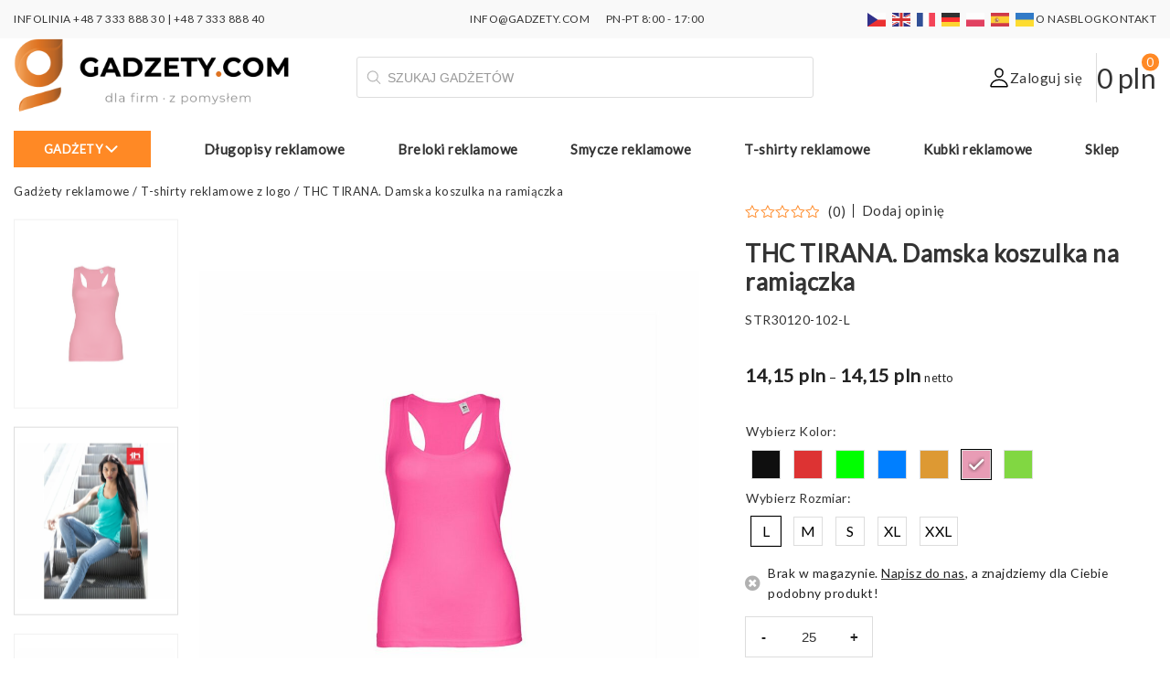

--- FILE ---
content_type: text/html; charset=UTF-8
request_url: https://gadzety.com/thc-tirana-damska-koszulka-na-ramiaczka/
body_size: 56055
content:
<!DOCTYPE html>
<html lang="pl-PL" prefix="og: https://ogp.me/ns#">
    <head><meta charset="UTF-8" /><script>if(navigator.userAgent.match(/MSIE|Internet Explorer/i)||navigator.userAgent.match(/Trident\/7\..*?rv:11/i)){var href=document.location.href;if(!href.match(/[?&]nowprocket/)){if(href.indexOf("?")==-1){if(href.indexOf("#")==-1){document.location.href=href+"?nowprocket=1"}else{document.location.href=href.replace("#","?nowprocket=1#")}}else{if(href.indexOf("#")==-1){document.location.href=href+"&nowprocket=1"}else{document.location.href=href.replace("#","&nowprocket=1#")}}}}</script><script>(()=>{class RocketLazyLoadScripts{constructor(){this.v="2.0.4",this.userEvents=["keydown","keyup","mousedown","mouseup","mousemove","mouseover","mouseout","touchmove","touchstart","touchend","touchcancel","wheel","click","dblclick","input"],this.attributeEvents=["onblur","onclick","oncontextmenu","ondblclick","onfocus","onmousedown","onmouseenter","onmouseleave","onmousemove","onmouseout","onmouseover","onmouseup","onmousewheel","onscroll","onsubmit"]}async t(){this.i(),this.o(),/iP(ad|hone)/.test(navigator.userAgent)&&this.h(),this.u(),this.l(this),this.m(),this.k(this),this.p(this),this._(),await Promise.all([this.R(),this.L()]),this.lastBreath=Date.now(),this.S(this),this.P(),this.D(),this.O(),this.M(),await this.C(this.delayedScripts.normal),await this.C(this.delayedScripts.defer),await this.C(this.delayedScripts.async),await this.T(),await this.F(),await this.j(),await this.A(),window.dispatchEvent(new Event("rocket-allScriptsLoaded")),this.everythingLoaded=!0,this.lastTouchEnd&&await new Promise(t=>setTimeout(t,500-Date.now()+this.lastTouchEnd)),this.I(),this.H(),this.U(),this.W()}i(){this.CSPIssue=sessionStorage.getItem("rocketCSPIssue"),document.addEventListener("securitypolicyviolation",t=>{this.CSPIssue||"script-src-elem"!==t.violatedDirective||"data"!==t.blockedURI||(this.CSPIssue=!0,sessionStorage.setItem("rocketCSPIssue",!0))},{isRocket:!0})}o(){window.addEventListener("pageshow",t=>{this.persisted=t.persisted,this.realWindowLoadedFired=!0},{isRocket:!0}),window.addEventListener("pagehide",()=>{this.onFirstUserAction=null},{isRocket:!0})}h(){let t;function e(e){t=e}window.addEventListener("touchstart",e,{isRocket:!0}),window.addEventListener("touchend",function i(o){o.changedTouches[0]&&t.changedTouches[0]&&Math.abs(o.changedTouches[0].pageX-t.changedTouches[0].pageX)<10&&Math.abs(o.changedTouches[0].pageY-t.changedTouches[0].pageY)<10&&o.timeStamp-t.timeStamp<200&&(window.removeEventListener("touchstart",e,{isRocket:!0}),window.removeEventListener("touchend",i,{isRocket:!0}),"INPUT"===o.target.tagName&&"text"===o.target.type||(o.target.dispatchEvent(new TouchEvent("touchend",{target:o.target,bubbles:!0})),o.target.dispatchEvent(new MouseEvent("mouseover",{target:o.target,bubbles:!0})),o.target.dispatchEvent(new PointerEvent("click",{target:o.target,bubbles:!0,cancelable:!0,detail:1,clientX:o.changedTouches[0].clientX,clientY:o.changedTouches[0].clientY})),event.preventDefault()))},{isRocket:!0})}q(t){this.userActionTriggered||("mousemove"!==t.type||this.firstMousemoveIgnored?"keyup"===t.type||"mouseover"===t.type||"mouseout"===t.type||(this.userActionTriggered=!0,this.onFirstUserAction&&this.onFirstUserAction()):this.firstMousemoveIgnored=!0),"click"===t.type&&t.preventDefault(),t.stopPropagation(),t.stopImmediatePropagation(),"touchstart"===this.lastEvent&&"touchend"===t.type&&(this.lastTouchEnd=Date.now()),"click"===t.type&&(this.lastTouchEnd=0),this.lastEvent=t.type,t.composedPath&&t.composedPath()[0].getRootNode()instanceof ShadowRoot&&(t.rocketTarget=t.composedPath()[0]),this.savedUserEvents.push(t)}u(){this.savedUserEvents=[],this.userEventHandler=this.q.bind(this),this.userEvents.forEach(t=>window.addEventListener(t,this.userEventHandler,{passive:!1,isRocket:!0})),document.addEventListener("visibilitychange",this.userEventHandler,{isRocket:!0})}U(){this.userEvents.forEach(t=>window.removeEventListener(t,this.userEventHandler,{passive:!1,isRocket:!0})),document.removeEventListener("visibilitychange",this.userEventHandler,{isRocket:!0}),this.savedUserEvents.forEach(t=>{(t.rocketTarget||t.target).dispatchEvent(new window[t.constructor.name](t.type,t))})}m(){const t="return false",e=Array.from(this.attributeEvents,t=>"data-rocket-"+t),i="["+this.attributeEvents.join("],[")+"]",o="[data-rocket-"+this.attributeEvents.join("],[data-rocket-")+"]",s=(e,i,o)=>{o&&o!==t&&(e.setAttribute("data-rocket-"+i,o),e["rocket"+i]=new Function("event",o),e.setAttribute(i,t))};new MutationObserver(t=>{for(const n of t)"attributes"===n.type&&(n.attributeName.startsWith("data-rocket-")||this.everythingLoaded?n.attributeName.startsWith("data-rocket-")&&this.everythingLoaded&&this.N(n.target,n.attributeName.substring(12)):s(n.target,n.attributeName,n.target.getAttribute(n.attributeName))),"childList"===n.type&&n.addedNodes.forEach(t=>{if(t.nodeType===Node.ELEMENT_NODE)if(this.everythingLoaded)for(const i of[t,...t.querySelectorAll(o)])for(const t of i.getAttributeNames())e.includes(t)&&this.N(i,t.substring(12));else for(const e of[t,...t.querySelectorAll(i)])for(const t of e.getAttributeNames())this.attributeEvents.includes(t)&&s(e,t,e.getAttribute(t))})}).observe(document,{subtree:!0,childList:!0,attributeFilter:[...this.attributeEvents,...e]})}I(){this.attributeEvents.forEach(t=>{document.querySelectorAll("[data-rocket-"+t+"]").forEach(e=>{this.N(e,t)})})}N(t,e){const i=t.getAttribute("data-rocket-"+e);i&&(t.setAttribute(e,i),t.removeAttribute("data-rocket-"+e))}k(t){Object.defineProperty(HTMLElement.prototype,"onclick",{get(){return this.rocketonclick||null},set(e){this.rocketonclick=e,this.setAttribute(t.everythingLoaded?"onclick":"data-rocket-onclick","this.rocketonclick(event)")}})}S(t){function e(e,i){let o=e[i];e[i]=null,Object.defineProperty(e,i,{get:()=>o,set(s){t.everythingLoaded?o=s:e["rocket"+i]=o=s}})}e(document,"onreadystatechange"),e(window,"onload"),e(window,"onpageshow");try{Object.defineProperty(document,"readyState",{get:()=>t.rocketReadyState,set(e){t.rocketReadyState=e},configurable:!0}),document.readyState="loading"}catch(t){console.log("WPRocket DJE readyState conflict, bypassing")}}l(t){this.originalAddEventListener=EventTarget.prototype.addEventListener,this.originalRemoveEventListener=EventTarget.prototype.removeEventListener,this.savedEventListeners=[],EventTarget.prototype.addEventListener=function(e,i,o){o&&o.isRocket||!t.B(e,this)&&!t.userEvents.includes(e)||t.B(e,this)&&!t.userActionTriggered||e.startsWith("rocket-")||t.everythingLoaded?t.originalAddEventListener.call(this,e,i,o):(t.savedEventListeners.push({target:this,remove:!1,type:e,func:i,options:o}),"mouseenter"!==e&&"mouseleave"!==e||t.originalAddEventListener.call(this,e,t.savedUserEvents.push,o))},EventTarget.prototype.removeEventListener=function(e,i,o){o&&o.isRocket||!t.B(e,this)&&!t.userEvents.includes(e)||t.B(e,this)&&!t.userActionTriggered||e.startsWith("rocket-")||t.everythingLoaded?t.originalRemoveEventListener.call(this,e,i,o):t.savedEventListeners.push({target:this,remove:!0,type:e,func:i,options:o})}}J(t,e){this.savedEventListeners=this.savedEventListeners.filter(i=>{let o=i.type,s=i.target||window;return e!==o||t!==s||(this.B(o,s)&&(i.type="rocket-"+o),this.$(i),!1)})}H(){EventTarget.prototype.addEventListener=this.originalAddEventListener,EventTarget.prototype.removeEventListener=this.originalRemoveEventListener,this.savedEventListeners.forEach(t=>this.$(t))}$(t){t.remove?this.originalRemoveEventListener.call(t.target,t.type,t.func,t.options):this.originalAddEventListener.call(t.target,t.type,t.func,t.options)}p(t){let e;function i(e){return t.everythingLoaded?e:e.split(" ").map(t=>"load"===t||t.startsWith("load.")?"rocket-jquery-load":t).join(" ")}function o(o){function s(e){const s=o.fn[e];o.fn[e]=o.fn.init.prototype[e]=function(){return this[0]===window&&t.userActionTriggered&&("string"==typeof arguments[0]||arguments[0]instanceof String?arguments[0]=i(arguments[0]):"object"==typeof arguments[0]&&Object.keys(arguments[0]).forEach(t=>{const e=arguments[0][t];delete arguments[0][t],arguments[0][i(t)]=e})),s.apply(this,arguments),this}}if(o&&o.fn&&!t.allJQueries.includes(o)){const e={DOMContentLoaded:[],"rocket-DOMContentLoaded":[]};for(const t in e)document.addEventListener(t,()=>{e[t].forEach(t=>t())},{isRocket:!0});o.fn.ready=o.fn.init.prototype.ready=function(i){function s(){parseInt(o.fn.jquery)>2?setTimeout(()=>i.bind(document)(o)):i.bind(document)(o)}return"function"==typeof i&&(t.realDomReadyFired?!t.userActionTriggered||t.fauxDomReadyFired?s():e["rocket-DOMContentLoaded"].push(s):e.DOMContentLoaded.push(s)),o([])},s("on"),s("one"),s("off"),t.allJQueries.push(o)}e=o}t.allJQueries=[],o(window.jQuery),Object.defineProperty(window,"jQuery",{get:()=>e,set(t){o(t)}})}P(){const t=new Map;document.write=document.writeln=function(e){const i=document.currentScript,o=document.createRange(),s=i.parentElement;let n=t.get(i);void 0===n&&(n=i.nextSibling,t.set(i,n));const c=document.createDocumentFragment();o.setStart(c,0),c.appendChild(o.createContextualFragment(e)),s.insertBefore(c,n)}}async R(){return new Promise(t=>{this.userActionTriggered?t():this.onFirstUserAction=t})}async L(){return new Promise(t=>{document.addEventListener("DOMContentLoaded",()=>{this.realDomReadyFired=!0,t()},{isRocket:!0})})}async j(){return this.realWindowLoadedFired?Promise.resolve():new Promise(t=>{window.addEventListener("load",t,{isRocket:!0})})}M(){this.pendingScripts=[];this.scriptsMutationObserver=new MutationObserver(t=>{for(const e of t)e.addedNodes.forEach(t=>{"SCRIPT"!==t.tagName||t.noModule||t.isWPRocket||this.pendingScripts.push({script:t,promise:new Promise(e=>{const i=()=>{const i=this.pendingScripts.findIndex(e=>e.script===t);i>=0&&this.pendingScripts.splice(i,1),e()};t.addEventListener("load",i,{isRocket:!0}),t.addEventListener("error",i,{isRocket:!0}),setTimeout(i,1e3)})})})}),this.scriptsMutationObserver.observe(document,{childList:!0,subtree:!0})}async F(){await this.X(),this.pendingScripts.length?(await this.pendingScripts[0].promise,await this.F()):this.scriptsMutationObserver.disconnect()}D(){this.delayedScripts={normal:[],async:[],defer:[]},document.querySelectorAll("script[type$=rocketlazyloadscript]").forEach(t=>{t.hasAttribute("data-rocket-src")?t.hasAttribute("async")&&!1!==t.async?this.delayedScripts.async.push(t):t.hasAttribute("defer")&&!1!==t.defer||"module"===t.getAttribute("data-rocket-type")?this.delayedScripts.defer.push(t):this.delayedScripts.normal.push(t):this.delayedScripts.normal.push(t)})}async _(){await this.L();let t=[];document.querySelectorAll("script[type$=rocketlazyloadscript][data-rocket-src]").forEach(e=>{let i=e.getAttribute("data-rocket-src");if(i&&!i.startsWith("data:")){i.startsWith("//")&&(i=location.protocol+i);try{const o=new URL(i).origin;o!==location.origin&&t.push({src:o,crossOrigin:e.crossOrigin||"module"===e.getAttribute("data-rocket-type")})}catch(t){}}}),t=[...new Map(t.map(t=>[JSON.stringify(t),t])).values()],this.Y(t,"preconnect")}async G(t){if(await this.K(),!0!==t.noModule||!("noModule"in HTMLScriptElement.prototype))return new Promise(e=>{let i;function o(){(i||t).setAttribute("data-rocket-status","executed"),e()}try{if(navigator.userAgent.includes("Firefox/")||""===navigator.vendor||this.CSPIssue)i=document.createElement("script"),[...t.attributes].forEach(t=>{let e=t.nodeName;"type"!==e&&("data-rocket-type"===e&&(e="type"),"data-rocket-src"===e&&(e="src"),i.setAttribute(e,t.nodeValue))}),t.text&&(i.text=t.text),t.nonce&&(i.nonce=t.nonce),i.hasAttribute("src")?(i.addEventListener("load",o,{isRocket:!0}),i.addEventListener("error",()=>{i.setAttribute("data-rocket-status","failed-network"),e()},{isRocket:!0}),setTimeout(()=>{i.isConnected||e()},1)):(i.text=t.text,o()),i.isWPRocket=!0,t.parentNode.replaceChild(i,t);else{const i=t.getAttribute("data-rocket-type"),s=t.getAttribute("data-rocket-src");i?(t.type=i,t.removeAttribute("data-rocket-type")):t.removeAttribute("type"),t.addEventListener("load",o,{isRocket:!0}),t.addEventListener("error",i=>{this.CSPIssue&&i.target.src.startsWith("data:")?(console.log("WPRocket: CSP fallback activated"),t.removeAttribute("src"),this.G(t).then(e)):(t.setAttribute("data-rocket-status","failed-network"),e())},{isRocket:!0}),s?(t.fetchPriority="high",t.removeAttribute("data-rocket-src"),t.src=s):t.src="data:text/javascript;base64,"+window.btoa(unescape(encodeURIComponent(t.text)))}}catch(i){t.setAttribute("data-rocket-status","failed-transform"),e()}});t.setAttribute("data-rocket-status","skipped")}async C(t){const e=t.shift();return e?(e.isConnected&&await this.G(e),this.C(t)):Promise.resolve()}O(){this.Y([...this.delayedScripts.normal,...this.delayedScripts.defer,...this.delayedScripts.async],"preload")}Y(t,e){this.trash=this.trash||[];let i=!0;var o=document.createDocumentFragment();t.forEach(t=>{const s=t.getAttribute&&t.getAttribute("data-rocket-src")||t.src;if(s&&!s.startsWith("data:")){const n=document.createElement("link");n.href=s,n.rel=e,"preconnect"!==e&&(n.as="script",n.fetchPriority=i?"high":"low"),t.getAttribute&&"module"===t.getAttribute("data-rocket-type")&&(n.crossOrigin=!0),t.crossOrigin&&(n.crossOrigin=t.crossOrigin),t.integrity&&(n.integrity=t.integrity),t.nonce&&(n.nonce=t.nonce),o.appendChild(n),this.trash.push(n),i=!1}}),document.head.appendChild(o)}W(){this.trash.forEach(t=>t.remove())}async T(){try{document.readyState="interactive"}catch(t){}this.fauxDomReadyFired=!0;try{await this.K(),this.J(document,"readystatechange"),document.dispatchEvent(new Event("rocket-readystatechange")),await this.K(),document.rocketonreadystatechange&&document.rocketonreadystatechange(),await this.K(),this.J(document,"DOMContentLoaded"),document.dispatchEvent(new Event("rocket-DOMContentLoaded")),await this.K(),this.J(window,"DOMContentLoaded"),window.dispatchEvent(new Event("rocket-DOMContentLoaded"))}catch(t){console.error(t)}}async A(){try{document.readyState="complete"}catch(t){}try{await this.K(),this.J(document,"readystatechange"),document.dispatchEvent(new Event("rocket-readystatechange")),await this.K(),document.rocketonreadystatechange&&document.rocketonreadystatechange(),await this.K(),this.J(window,"load"),window.dispatchEvent(new Event("rocket-load")),await this.K(),window.rocketonload&&window.rocketonload(),await this.K(),this.allJQueries.forEach(t=>t(window).trigger("rocket-jquery-load")),await this.K(),this.J(window,"pageshow");const t=new Event("rocket-pageshow");t.persisted=this.persisted,window.dispatchEvent(t),await this.K(),window.rocketonpageshow&&window.rocketonpageshow({persisted:this.persisted})}catch(t){console.error(t)}}async K(){Date.now()-this.lastBreath>45&&(await this.X(),this.lastBreath=Date.now())}async X(){return document.hidden?new Promise(t=>setTimeout(t)):new Promise(t=>requestAnimationFrame(t))}B(t,e){return e===document&&"readystatechange"===t||(e===document&&"DOMContentLoaded"===t||(e===window&&"DOMContentLoaded"===t||(e===window&&"load"===t||e===window&&"pageshow"===t)))}static run(){(new RocketLazyLoadScripts).t()}}RocketLazyLoadScripts.run()})();</script>
        
		<meta name="viewport" content="width=device-width, initial-scale=1, maximum-scale=1" />
        <title>THC TIRANA. damska koszulka - T-shirty reklamowe z logo</title>
<link data-rocket-prefetch href="https://www.googletagmanager.com" rel="dns-prefetch">
<link data-rocket-prefetch href="https://fonts.googleapis.com" rel="dns-prefetch">
<link data-rocket-preload as="style" href="https://fonts.googleapis.com/css2?family=Lato:wght@300;400;600;800&#038;family=Poppins:wght@600&#038;family=Roboto&#038;display=swap" rel="preload">
<link href="https://fonts.googleapis.com/css2?family=Lato:wght@300;400;600;800&#038;family=Poppins:wght@600&#038;family=Roboto&#038;display=swap" media="print" onload="this.media=&#039;all&#039;" rel="stylesheet">
<noscript data-wpr-hosted-gf-parameters=""><link rel="stylesheet" href="https://fonts.googleapis.com/css2?family=Lato:wght@300;400;600;800&#038;family=Poppins:wght@600&#038;family=Roboto&#038;display=swap"></noscript><link rel="preload" data-rocket-preload as="image" href="https://gadzety.com/wp-content/uploads/2022/08/thc-tirana-damska-koszulka-na-ramiaczka-STR30120-2-1000x1000-optimized.jpg" imagesrcset="https://gadzety.com/wp-content/uploads/2022/08/thc-tirana-damska-koszulka-na-ramiaczka-STR30120-2-1000x1000-optimized.jpg 1000w, https://gadzety.com/wp-content/uploads/2022/08/thc-tirana-damska-koszulka-na-ramiaczka-STR30120-2-100x100-optimized.jpg 100w, https://gadzety.com/wp-content/uploads/2022/08/thc-tirana-damska-koszulka-na-ramiaczka-STR30120-2-64x64-optimized.jpg 64w, https://gadzety.com/wp-content/uploads/2022/08/thc-tirana-damska-koszulka-na-ramiaczka-STR30120-2-300x300-optimized.jpg 300w, https://gadzety.com/wp-content/uploads/2022/08/thc-tirana-damska-koszulka-na-ramiaczka-STR30120-2-1024x1024-optimized.jpg 1024w, https://gadzety.com/wp-content/uploads/2022/08/thc-tirana-damska-koszulka-na-ramiaczka-STR30120-2-150x150-optimized.jpg 150w, https://gadzety.com/wp-content/uploads/2022/08/thc-tirana-damska-koszulka-na-ramiaczka-STR30120-2-768x768-optimized.jpg 768w, https://gadzety.com/wp-content/uploads/2022/08/thc-tirana-damska-koszulka-na-ramiaczka-STR30120-2-50x50-optimized.jpg 50w, https://gadzety.com/wp-content/uploads/2022/08/thc-tirana-damska-koszulka-na-ramiaczka-STR30120-2-optimized.jpg 1200w" imagesizes="(max-width: 1000px) 100vw, 1000px" fetchpriority="high">
        <link rel="profile" href="https://gmpg.org/xfn/11" />
        <link rel="pingback" href="https://gadzety.com/xmlrpc.php" />
        		

		<!-- Statistics script Complianz GDPR/CCPA -->
						<script data-category="functional">
							(function(w,d,s,l,i){w[l]=w[l]||[];w[l].push({'gtm.start':
		new Date().getTime(),event:'gtm.js'});var f=d.getElementsByTagName(s)[0],
	j=d.createElement(s),dl=l!='dataLayer'?'&l='+l:'';j.async=true;j.src=
	'https://www.googletagmanager.com/gtm.js?id='+i+dl;f.parentNode.insertBefore(j,f);
})(window,document,'script','dataLayer','GTM-PVQR63JM');

const revokeListeners = [];
window.addRevokeListener = (callback) => {
	revokeListeners.push(callback);
};
document.addEventListener("cmplz_revoke", function (e) {
	cmplz_set_cookie('cmplz_consent_mode', 'revoked', false );
	revokeListeners.forEach((callback) => {
		callback();
	});
});

const consentListeners = [];
/**
 * Called from GTM template to set callback to be executed when user consent is provided.
 * @param callback
 */
window.addConsentUpdateListener = (callback) => {
	consentListeners.push(callback);
};
document.addEventListener("cmplz_fire_categories", function (e) {
	var consentedCategories = e.detail.categories;
	const consent = {
		'security_storage': "granted",
		'functionality_storage': "granted",
		'personalization_storage':  cmplz_in_array( 'preferences', consentedCategories ) ? 'granted' : 'denied',
		'analytics_storage':  cmplz_in_array( 'statistics', consentedCategories ) ? 'granted' : 'denied',
		'ad_storage': cmplz_in_array( 'marketing', consentedCategories ) ? 'granted' : 'denied',
		'ad_user_data': cmplz_in_array( 'marketing', consentedCategories ) ? 'granted' : 'denied',
		'ad_personalization': cmplz_in_array( 'marketing', consentedCategories ) ? 'granted' : 'denied',
	};

	//don't use automatic prefixing, as the TM template needs to be sure it's cmplz_.
	let consented = [];
	for (const [key, value] of Object.entries(consent)) {
		if (value === 'granted') {
			consented.push(key);
		}
	}
	cmplz_set_cookie('cmplz_consent_mode', consented.join(','), false );
	consentListeners.forEach((callback) => {
		callback(consent);
	});
});
						</script><link rel="preload" fetchpriority="high" as="image" href="/wp-content/uploads/2022/10/logo-gadzety-com-optimized.png" type="image/png">	<style>img:is([sizes="auto" i], [sizes^="auto," i]) { contain-intrinsic-size: 3000px 1500px }</style>
	
<!-- Google Tag Manager for WordPress by gtm4wp.com -->
<script data-cfasync="false" data-pagespeed-no-defer>
	var gtm4wp_datalayer_name = "dataLayer";
	var dataLayer = dataLayer || [];
	const gtm4wp_use_sku_instead = 0;
	const gtm4wp_currency = 'PLN';
	const gtm4wp_product_per_impression = 10;
	const gtm4wp_clear_ecommerce = false;
	const gtm4wp_datalayer_max_timeout = 2000;
</script>
<!-- End Google Tag Manager for WordPress by gtm4wp.com -->
<!-- Optymalizacja wyszukiwarek według Rank Math PRO - https://rankmath.com/ -->
<meta name="description" content="THC TIRANA. damska koszulka | STR30120 | Cena od 12.85 zł. Zamów już dziś ten gadżet reklamowy z nadrukiem i promuj markę stylowo – dodaj do koszyka!"/>
<meta name="robots" content="follow, index, max-snippet:-1, max-video-preview:-1, max-image-preview:large"/>
<link rel="canonical" href="https://gadzety.com/thc-tirana-damska-koszulka-na-ramiaczka/" />
<meta property="og:locale" content="pl_PL" />
<meta property="og:type" content="product" />
<meta property="og:title" content="THC TIRANA. damska koszulka - T-shirty reklamowe z logo" />
<meta property="og:description" content="THC TIRANA. damska koszulka | STR30120 | Cena od 12.85 zł. Zamów już dziś ten gadżet reklamowy z nadrukiem i promuj markę stylowo – dodaj do koszyka!" />
<meta property="og:url" content="https://gadzety.com/thc-tirana-damska-koszulka-na-ramiaczka/" />
<meta property="og:site_name" content="Gadżety reklamowe z logo dla firm" />
<meta property="og:updated_time" content="2025-12-23T15:21:47+01:00" />
<meta property="og:image" content="https://gadzety.com/wp-content/uploads/2022/08/thc-tirana-damska-koszulka-na-ramiaczka-STR30120-optimized.jpg" />
<meta property="og:image:secure_url" content="https://gadzety.com/wp-content/uploads/2022/08/thc-tirana-damska-koszulka-na-ramiaczka-STR30120-optimized.jpg" />
<meta property="og:image:width" content="1200" />
<meta property="og:image:height" content="1200" />
<meta property="og:image:alt" content="THC TIRANA. Damska koszulka na ramiączka" />
<meta property="og:image:type" content="image/jpeg" />
<meta property="product:retailer_item_id" content="STR30120" />
<meta name="twitter:card" content="summary_large_image" />
<meta name="twitter:title" content="THC TIRANA. damska koszulka - T-shirty reklamowe z logo" />
<meta name="twitter:description" content="THC TIRANA. damska koszulka | STR30120 | Cena od 12.85 zł. Zamów już dziś ten gadżet reklamowy z nadrukiem i promuj markę stylowo – dodaj do koszyka!" />
<meta name="twitter:image" content="https://gadzety.com/wp-content/uploads/2022/08/thc-tirana-damska-koszulka-na-ramiaczka-STR30120-optimized.jpg" />
<meta name="twitter:label1" content="Cena" />
<meta name="twitter:data1" content="14,15&nbsp;pln - 18,52&nbsp;pln" />
<meta name="twitter:label2" content="Dostępność" />
<meta name="twitter:data2" content="Brak w magazynie. &lt;a href=&quot;#ask-for-product-modal&quot; rel=&quot;modal:open&quot;&gt;&lt;u&gt;Napisz do nas&lt;/u&gt;&lt;/a&gt;, a znajdziemy dla Ciebie podobny produkt!" />
<script type="application/ld+json" class="rank-math-schema-pro">{"@context":"https://schema.org","@graph":[{"@type":["Organization","Person"],"@id":"https://gadzety.com/#person","name":"Gadzety.com","url":"https://gadzety.com","sameAs":["https://www.facebook.com/gadzetycom","https://www.instagram.com/gadzety.com_","https://www.linkedin.com/company/gadzety-com","https://pl.pinterest.com/gadzetycom/","https://www.youtube.com/@gadzety-com","https://www.tiktok.com/@gadzety.com"],"email":"info@gadzety.com","address":{"@type":"PostalAddress","streetAddress":"Cybernetyki 10","addressLocality":"Warszawa","addressRegion":"Mazowieckie","postalCode":"02-677","addressCountry":"PL"},"logo":{"@type":"ImageObject","@id":"https://gadzety.com/#logo","url":"https://gadzety.com/wp-content/uploads/2025/01/logo-gadzety-com-optimized.png","contentUrl":"https://gadzety.com/wp-content/uploads/2025/01/logo-gadzety-com-optimized.png","caption":"Gad\u017cety reklamowe z logo dla firm","inLanguage":"pl-PL","width":"112","height":"112"},"image":{"@id":"https://gadzety.com/#logo"}},{"@type":"WebSite","@id":"https://gadzety.com/#website","url":"https://gadzety.com","name":"Gad\u017cety reklamowe z logo dla firm","alternateName":"Firmowe gad\u017cety promocyjne z personalizacj\u0105","publisher":{"@id":"https://gadzety.com/#person"},"inLanguage":"pl-PL"},{"@type":"ImageObject","@id":"https://gadzety.com/wp-content/uploads/2022/08/thc-tirana-damska-koszulka-na-ramiaczka-STR30120-optimized.jpg","url":"https://gadzety.com/wp-content/uploads/2022/08/thc-tirana-damska-koszulka-na-ramiaczka-STR30120-optimized.jpg","width":"1200","height":"1200","caption":"THC TIRANA. Damska koszulka na rami\u0105czka","inLanguage":"pl-PL"},{"@type":"BreadcrumbList","@id":"https://gadzety.com/thc-tirana-damska-koszulka-na-ramiaczka/#breadcrumb","itemListElement":[{"@type":"ListItem","position":"1","item":{"@id":"https://gadzety.com","name":"Gad\u017cety reklamowe"}},{"@type":"ListItem","position":"2","item":{"@id":"https://gadzety.com/t-shirty-reklamowe-z-logo/","name":"T-shirty reklamowe z logo"}},{"@type":"ListItem","position":"3","item":{"@id":"https://gadzety.com/thc-tirana-damska-koszulka-na-ramiaczka/","name":"THC TIRANA. Damska koszulka na rami\u0105czka"}}]},{"@type":"WebPage","@id":"https://gadzety.com/thc-tirana-damska-koszulka-na-ramiaczka/#webpage","url":"https://gadzety.com/thc-tirana-damska-koszulka-na-ramiaczka/","name":"THC TIRANA. damska koszulka - T-shirty reklamowe z logo","datePublished":"2022-08-11T13:42:08+02:00","dateModified":"2025-12-23T15:21:47+01:00","isPartOf":{"@id":"https://gadzety.com/#website"},"primaryImageOfPage":{"@id":"https://gadzety.com/wp-content/uploads/2022/08/thc-tirana-damska-koszulka-na-ramiaczka-STR30120-optimized.jpg"},"inLanguage":"pl-PL","breadcrumb":{"@id":"https://gadzety.com/thc-tirana-damska-koszulka-na-ramiaczka/#breadcrumb"}},{"@type":"ProductGroup","name":"THC TIRANA. damska koszulka - T-shirty reklamowe z logo","description":"THC TIRANA. damska koszulka | STR30120 | Cena od 12.85 z\u0142. Zam\u00f3w ju\u017c dzi\u015b ten gad\u017cet reklamowy z nadrukiem i promuj mark\u0119 stylowo \u2013 dodaj do koszyka!","sku":"STR30120","category":"Ubrania reklamowe z logo &gt; T-shirty reklamowe z logo","mainEntityOfPage":{"@id":"https://gadzety.com/thc-tirana-damska-koszulka-na-ramiaczka/#webpage"},"image":{"@id":"https://gadzety.com/wp-content/uploads/2022/08/thc-tirana-damska-koszulka-na-ramiaczka-STR30120-optimized.jpg"},"additionalProperty":[{"@type":"PropertyValue","name":"pa_wymiary","value":"Rozmiary: S, M, L, XL, XXL"},{"@type":"PropertyValue","name":"pa_waga","value":"1 g"},{"@type":"PropertyValue","name":"pa_material","value":"100% bawe\u0142na"},{"@type":"PropertyValue","name":"pa_marka","value":"hi!dea\u2122"}],"url":"https://gadzety.com/thc-tirana-damska-koszulka-na-ramiaczka/","productGroupID":"STR30120","hasVariant":[{"@type":"Product","sku":"STR30120-102-L","name":"THC TIRANA. Damska koszulka na rami\u0105czka - L, r\u00f3\u017cowy","description":"Damski T-shirt, 100% bawe\u0142niana dzianina jersey (160g/m2). Okr\u0105g\u0142y ko\u0142nierzyk, kr\u00f3j\" T\" na plecach. Zszywana podw\u00f3jnym szwem i wykrojem przy otworach na r\u0119ce i przy dekolcie. Rozmiary: S, M, L, XL, XXL","image":"https://gadzety.com/wp-content/uploads/2022/08/thc-tirana-damska-koszulka-na-ramiaczka-STR30120-2-150x150-optimized.jpg","offers":{"@type":"Offer","description":"Damski T-shirt, 100% bawe\u0142niana dzianina jersey (160g/m2). Okr\u0105g\u0142y ko\u0142nierzyk, kr\u00f3j\" T\" na plecach. Zszywana podw\u00f3jnym szwem i wykrojem przy otworach na r\u0119ce i przy dekolcie. Rozmiary: S, M, L, XL, XXL","price":"14.15","priceCurrency":"PLN","availability":"http://schema.org/OutOfStock","itemCondition":"NewCondition","priceValidUntil":"2027-12-31","url":"https://gadzety.com/thc-tirana-damska-koszulka-na-ramiaczka/?attribute_pa_rozmiar=l&amp;attribute_pa_kolor=rozowy"}},{"@type":"Product","sku":"STR30120-102-M","name":"THC TIRANA. Damska koszulka na rami\u0105czka - M, r\u00f3\u017cowy","description":"Damski T-shirt, 100% bawe\u0142niana dzianina jersey (160g/m2). Okr\u0105g\u0142y ko\u0142nierzyk, kr\u00f3j\" T\" na plecach. Zszywana podw\u00f3jnym szwem i wykrojem przy otworach na r\u0119ce i przy dekolcie. Rozmiary: S, M, L, XL, XXL","image":"https://gadzety.com/wp-content/uploads/2022/08/thc-tirana-damska-koszulka-na-ramiaczka-STR30120-2-150x150-optimized.jpg","offers":{"@type":"Offer","description":"Damski T-shirt, 100% bawe\u0142niana dzianina jersey (160g/m2). Okr\u0105g\u0142y ko\u0142nierzyk, kr\u00f3j\" T\" na plecach. Zszywana podw\u00f3jnym szwem i wykrojem przy otworach na r\u0119ce i przy dekolcie. Rozmiary: S, M, L, XL, XXL","price":"18.52","priceCurrency":"PLN","availability":"http://schema.org/OutOfStock","itemCondition":"NewCondition","priceValidUntil":"2027-12-31","url":"https://gadzety.com/thc-tirana-damska-koszulka-na-ramiaczka/?attribute_pa_rozmiar=m&amp;attribute_pa_kolor=rozowy"}},{"@type":"Product","sku":"STR30120-102-S","name":"THC TIRANA. Damska koszulka na rami\u0105czka - S, r\u00f3\u017cowy","description":"Damski T-shirt, 100% bawe\u0142niana dzianina jersey (160g/m2). Okr\u0105g\u0142y ko\u0142nierzyk, kr\u00f3j\" T\" na plecach. Zszywana podw\u00f3jnym szwem i wykrojem przy otworach na r\u0119ce i przy dekolcie. Rozmiary: S, M, L, XL, XXL","image":"https://gadzety.com/wp-content/uploads/2022/08/thc-tirana-damska-koszulka-na-ramiaczka-STR30120-2-150x150-optimized.jpg","offers":{"@type":"Offer","description":"Damski T-shirt, 100% bawe\u0142niana dzianina jersey (160g/m2). Okr\u0105g\u0142y ko\u0142nierzyk, kr\u00f3j\" T\" na plecach. Zszywana podw\u00f3jnym szwem i wykrojem przy otworach na r\u0119ce i przy dekolcie. Rozmiary: S, M, L, XL, XXL","price":"14.15","priceCurrency":"PLN","availability":"http://schema.org/OutOfStock","itemCondition":"NewCondition","priceValidUntil":"2027-12-31","url":"https://gadzety.com/thc-tirana-damska-koszulka-na-ramiaczka/?attribute_pa_rozmiar=s&amp;attribute_pa_kolor=rozowy"}},{"@type":"Product","sku":"STR30120-102-XL","name":"THC TIRANA. Damska koszulka na rami\u0105czka - XL, r\u00f3\u017cowy","description":"Damski T-shirt, 100% bawe\u0142niana dzianina jersey (160g/m2). Okr\u0105g\u0142y ko\u0142nierzyk, kr\u00f3j\" T\" na plecach. Zszywana podw\u00f3jnym szwem i wykrojem przy otworach na r\u0119ce i przy dekolcie. Rozmiary: S, M, L, XL, XXL","image":"https://gadzety.com/wp-content/uploads/2022/08/thc-tirana-damska-koszulka-na-ramiaczka-STR30120-2-150x150-optimized.jpg","offers":{"@type":"Offer","description":"Damski T-shirt, 100% bawe\u0142niana dzianina jersey (160g/m2). Okr\u0105g\u0142y ko\u0142nierzyk, kr\u00f3j\" T\" na plecach. Zszywana podw\u00f3jnym szwem i wykrojem przy otworach na r\u0119ce i przy dekolcie. Rozmiary: S, M, L, XL, XXL","price":"18.52","priceCurrency":"PLN","availability":"http://schema.org/OutOfStock","itemCondition":"NewCondition","priceValidUntil":"2027-12-31","url":"https://gadzety.com/thc-tirana-damska-koszulka-na-ramiaczka/?attribute_pa_rozmiar=xl&amp;attribute_pa_kolor=rozowy"}},{"@type":"Product","sku":"STR30120-102-XXL","name":"THC TIRANA. Damska koszulka na rami\u0105czka - XXL, r\u00f3\u017cowy","description":"Damski T-shirt, 100% bawe\u0142niana dzianina jersey (160g/m2). Okr\u0105g\u0142y ko\u0142nierzyk, kr\u00f3j\" T\" na plecach. Zszywana podw\u00f3jnym szwem i wykrojem przy otworach na r\u0119ce i przy dekolcie. Rozmiary: S, M, L, XL, XXL","image":"https://gadzety.com/wp-content/uploads/2022/08/thc-tirana-damska-koszulka-na-ramiaczka-STR30120-2-150x150-optimized.jpg","offers":{"@type":"Offer","description":"Damski T-shirt, 100% bawe\u0142niana dzianina jersey (160g/m2). Okr\u0105g\u0142y ko\u0142nierzyk, kr\u00f3j\" T\" na plecach. Zszywana podw\u00f3jnym szwem i wykrojem przy otworach na r\u0119ce i przy dekolcie. Rozmiary: S, M, L, XL, XXL","price":"18.52","priceCurrency":"PLN","availability":"http://schema.org/OutOfStock","itemCondition":"NewCondition","priceValidUntil":"2027-12-31","url":"https://gadzety.com/thc-tirana-damska-koszulka-na-ramiaczka/?attribute_pa_rozmiar=xxl&amp;attribute_pa_kolor=rozowy"}},{"@type":"Product","sku":"STR30120-103-L","name":"THC TIRANA. Damska koszulka na rami\u0105czka - L, czarny","description":"Damski T-shirt, 100% bawe\u0142niana dzianina jersey (160g/m2). Okr\u0105g\u0142y ko\u0142nierzyk, kr\u00f3j\" T\" na plecach. Zszywana podw\u00f3jnym szwem i wykrojem przy otworach na r\u0119ce i przy dekolcie. Rozmiary: S, M, L, XL, XXL","image":"https://gadzety.com/wp-content/uploads/2022/08/thc-tirana-damska-koszulka-na-ramiaczka-STR30120-5-150x150-optimized.jpg","offers":{"@type":"Offer","description":"Damski T-shirt, 100% bawe\u0142niana dzianina jersey (160g/m2). Okr\u0105g\u0142y ko\u0142nierzyk, kr\u00f3j\" T\" na plecach. Zszywana podw\u00f3jnym szwem i wykrojem przy otworach na r\u0119ce i przy dekolcie. Rozmiary: S, M, L, XL, XXL","price":"14.15","priceCurrency":"PLN","availability":"http://schema.org/InStock","itemCondition":"NewCondition","priceValidUntil":"2027-12-31","url":"https://gadzety.com/thc-tirana-damska-koszulka-na-ramiaczka/?attribute_pa_rozmiar=l&amp;attribute_pa_kolor=czarny"}},{"@type":"Product","sku":"STR30120-103-M","name":"THC TIRANA. Damska koszulka na rami\u0105czka - M, czarny","description":"Damski T-shirt, 100% bawe\u0142niana dzianina jersey (160g/m2). Okr\u0105g\u0142y ko\u0142nierzyk, kr\u00f3j\" T\" na plecach. Zszywana podw\u00f3jnym szwem i wykrojem przy otworach na r\u0119ce i przy dekolcie. Rozmiary: S, M, L, XL, XXL","image":"https://gadzety.com/wp-content/uploads/2022/08/thc-tirana-damska-koszulka-na-ramiaczka-STR30120-5-150x150-optimized.jpg","offers":{"@type":"Offer","description":"Damski T-shirt, 100% bawe\u0142niana dzianina jersey (160g/m2). Okr\u0105g\u0142y ko\u0142nierzyk, kr\u00f3j\" T\" na plecach. Zszywana podw\u00f3jnym szwem i wykrojem przy otworach na r\u0119ce i przy dekolcie. Rozmiary: S, M, L, XL, XXL","price":"14.15","priceCurrency":"PLN","availability":"http://schema.org/InStock","itemCondition":"NewCondition","priceValidUntil":"2027-12-31","url":"https://gadzety.com/thc-tirana-damska-koszulka-na-ramiaczka/?attribute_pa_rozmiar=m&amp;attribute_pa_kolor=czarny"}},{"@type":"Product","sku":"STR30120-103-S","name":"THC TIRANA. Damska koszulka na rami\u0105czka - S, czarny","description":"Damski T-shirt, 100% bawe\u0142niana dzianina jersey (160g/m2). Okr\u0105g\u0142y ko\u0142nierzyk, kr\u00f3j\" T\" na plecach. Zszywana podw\u00f3jnym szwem i wykrojem przy otworach na r\u0119ce i przy dekolcie. Rozmiary: S, M, L, XL, XXL","image":"https://gadzety.com/wp-content/uploads/2022/08/thc-tirana-damska-koszulka-na-ramiaczka-STR30120-5-150x150-optimized.jpg","offers":{"@type":"Offer","description":"Damski T-shirt, 100% bawe\u0142niana dzianina jersey (160g/m2). Okr\u0105g\u0142y ko\u0142nierzyk, kr\u00f3j\" T\" na plecach. Zszywana podw\u00f3jnym szwem i wykrojem przy otworach na r\u0119ce i przy dekolcie. Rozmiary: S, M, L, XL, XXL","price":"14.15","priceCurrency":"PLN","availability":"http://schema.org/InStock","itemCondition":"NewCondition","priceValidUntil":"2027-12-31","url":"https://gadzety.com/thc-tirana-damska-koszulka-na-ramiaczka/?attribute_pa_rozmiar=s&amp;attribute_pa_kolor=czarny"}},{"@type":"Product","sku":"STR30120-103-XL","name":"THC TIRANA. Damska koszulka na rami\u0105czka - XL, czarny","description":"Damski T-shirt, 100% bawe\u0142niana dzianina jersey (160g/m2). Okr\u0105g\u0142y ko\u0142nierzyk, kr\u00f3j\" T\" na plecach. Zszywana podw\u00f3jnym szwem i wykrojem przy otworach na r\u0119ce i przy dekolcie. Rozmiary: S, M, L, XL, XXL","image":"https://gadzety.com/wp-content/uploads/2022/08/thc-tirana-damska-koszulka-na-ramiaczka-STR30120-5-150x150-optimized.jpg","offers":{"@type":"Offer","description":"Damski T-shirt, 100% bawe\u0142niana dzianina jersey (160g/m2). Okr\u0105g\u0142y ko\u0142nierzyk, kr\u00f3j\" T\" na plecach. Zszywana podw\u00f3jnym szwem i wykrojem przy otworach na r\u0119ce i przy dekolcie. Rozmiary: S, M, L, XL, XXL","price":"14.15","priceCurrency":"PLN","availability":"http://schema.org/InStock","itemCondition":"NewCondition","priceValidUntil":"2027-12-31","url":"https://gadzety.com/thc-tirana-damska-koszulka-na-ramiaczka/?attribute_pa_rozmiar=xl&amp;attribute_pa_kolor=czarny"}},{"@type":"Product","sku":"STR30120-103-XXL","name":"THC TIRANA. Damska koszulka na rami\u0105czka - XXL, czarny","description":"Damski T-shirt, 100% bawe\u0142niana dzianina jersey (160g/m2). Okr\u0105g\u0142y ko\u0142nierzyk, kr\u00f3j\" T\" na plecach. Zszywana podw\u00f3jnym szwem i wykrojem przy otworach na r\u0119ce i przy dekolcie. Rozmiary: S, M, L, XL, XXL","image":"https://gadzety.com/wp-content/uploads/2022/08/thc-tirana-damska-koszulka-na-ramiaczka-STR30120-5-150x150-optimized.jpg","offers":{"@type":"Offer","description":"Damski T-shirt, 100% bawe\u0142niana dzianina jersey (160g/m2). Okr\u0105g\u0142y ko\u0142nierzyk, kr\u00f3j\" T\" na plecach. Zszywana podw\u00f3jnym szwem i wykrojem przy otworach na r\u0119ce i przy dekolcie. Rozmiary: S, M, L, XL, XXL","price":"14.15","priceCurrency":"PLN","availability":"http://schema.org/InStock","itemCondition":"NewCondition","priceValidUntil":"2027-12-31","url":"https://gadzety.com/thc-tirana-damska-koszulka-na-ramiaczka/?attribute_pa_rozmiar=xxl&amp;attribute_pa_kolor=czarny"}},{"@type":"Product","sku":"STR30120-105-L","name":"THC TIRANA. Damska koszulka na rami\u0105czka - L, czerwony","description":"Damski T-shirt, 100% bawe\u0142niana dzianina jersey (160g/m2). Okr\u0105g\u0142y ko\u0142nierzyk, kr\u00f3j\" T\" na plecach. Zszywana podw\u00f3jnym szwem i wykrojem przy otworach na r\u0119ce i przy dekolcie. Rozmiary: S, M, L, XL, XXL","image":"https://gadzety.com/wp-content/uploads/2022/08/thc-tirana-damska-koszulka-na-ramiaczka-STR30120-9-150x150-optimized.jpg","offers":{"@type":"Offer","description":"Damski T-shirt, 100% bawe\u0142niana dzianina jersey (160g/m2). Okr\u0105g\u0142y ko\u0142nierzyk, kr\u00f3j\" T\" na plecach. Zszywana podw\u00f3jnym szwem i wykrojem przy otworach na r\u0119ce i przy dekolcie. Rozmiary: S, M, L, XL, XXL","price":"14.15","priceCurrency":"PLN","availability":"http://schema.org/OutOfStock","itemCondition":"NewCondition","priceValidUntil":"2027-12-31","url":"https://gadzety.com/thc-tirana-damska-koszulka-na-ramiaczka/?attribute_pa_rozmiar=l&amp;attribute_pa_kolor=czerwony"}},{"@type":"Product","sku":"STR30120-105-M","name":"THC TIRANA. Damska koszulka na rami\u0105czka - M, czerwony","description":"Damski T-shirt, 100% bawe\u0142niana dzianina jersey (160g/m2). Okr\u0105g\u0142y ko\u0142nierzyk, kr\u00f3j\" T\" na plecach. Zszywana podw\u00f3jnym szwem i wykrojem przy otworach na r\u0119ce i przy dekolcie. Rozmiary: S, M, L, XL, XXL","image":"https://gadzety.com/wp-content/uploads/2022/08/thc-tirana-damska-koszulka-na-ramiaczka-STR30120-9-150x150-optimized.jpg","offers":{"@type":"Offer","description":"Damski T-shirt, 100% bawe\u0142niana dzianina jersey (160g/m2). Okr\u0105g\u0142y ko\u0142nierzyk, kr\u00f3j\" T\" na plecach. Zszywana podw\u00f3jnym szwem i wykrojem przy otworach na r\u0119ce i przy dekolcie. Rozmiary: S, M, L, XL, XXL","price":"14.15","priceCurrency":"PLN","availability":"http://schema.org/OutOfStock","itemCondition":"NewCondition","priceValidUntil":"2027-12-31","url":"https://gadzety.com/thc-tirana-damska-koszulka-na-ramiaczka/?attribute_pa_rozmiar=m&amp;attribute_pa_kolor=czerwony"}},{"@type":"Product","sku":"STR30120-105-S","name":"THC TIRANA. Damska koszulka na rami\u0105czka - S, czerwony","description":"Damski T-shirt, 100% bawe\u0142niana dzianina jersey (160g/m2). Okr\u0105g\u0142y ko\u0142nierzyk, kr\u00f3j\" T\" na plecach. Zszywana podw\u00f3jnym szwem i wykrojem przy otworach na r\u0119ce i przy dekolcie. Rozmiary: S, M, L, XL, XXL","image":"https://gadzety.com/wp-content/uploads/2022/08/thc-tirana-damska-koszulka-na-ramiaczka-STR30120-9-150x150-optimized.jpg","offers":{"@type":"Offer","description":"Damski T-shirt, 100% bawe\u0142niana dzianina jersey (160g/m2). Okr\u0105g\u0142y ko\u0142nierzyk, kr\u00f3j\" T\" na plecach. Zszywana podw\u00f3jnym szwem i wykrojem przy otworach na r\u0119ce i przy dekolcie. Rozmiary: S, M, L, XL, XXL","price":"18.52","priceCurrency":"PLN","availability":"http://schema.org/OutOfStock","itemCondition":"NewCondition","priceValidUntil":"2027-12-31","url":"https://gadzety.com/thc-tirana-damska-koszulka-na-ramiaczka/?attribute_pa_rozmiar=s&amp;attribute_pa_kolor=czerwony"}},{"@type":"Product","sku":"STR30120-105-XL","name":"THC TIRANA. Damska koszulka na rami\u0105czka - XL, czerwony","description":"Damski T-shirt, 100% bawe\u0142niana dzianina jersey (160g/m2). Okr\u0105g\u0142y ko\u0142nierzyk, kr\u00f3j\" T\" na plecach. Zszywana podw\u00f3jnym szwem i wykrojem przy otworach na r\u0119ce i przy dekolcie. Rozmiary: S, M, L, XL, XXL","image":"https://gadzety.com/wp-content/uploads/2022/08/thc-tirana-damska-koszulka-na-ramiaczka-STR30120-9-150x150-optimized.jpg","offers":{"@type":"Offer","description":"Damski T-shirt, 100% bawe\u0142niana dzianina jersey (160g/m2). Okr\u0105g\u0142y ko\u0142nierzyk, kr\u00f3j\" T\" na plecach. Zszywana podw\u00f3jnym szwem i wykrojem przy otworach na r\u0119ce i przy dekolcie. Rozmiary: S, M, L, XL, XXL","price":"18.52","priceCurrency":"PLN","availability":"http://schema.org/OutOfStock","itemCondition":"NewCondition","priceValidUntil":"2027-12-31","url":"https://gadzety.com/thc-tirana-damska-koszulka-na-ramiaczka/?attribute_pa_rozmiar=xl&amp;attribute_pa_kolor=czerwony"}},{"@type":"Product","sku":"STR30120-105-XXL","name":"THC TIRANA. Damska koszulka na rami\u0105czka - XXL, czerwony","description":"Damski T-shirt, 100% bawe\u0142niana dzianina jersey (160g/m2). Okr\u0105g\u0142y ko\u0142nierzyk, kr\u00f3j\" T\" na plecach. Zszywana podw\u00f3jnym szwem i wykrojem przy otworach na r\u0119ce i przy dekolcie. Rozmiary: S, M, L, XL, XXL","image":"https://gadzety.com/wp-content/uploads/2022/08/thc-tirana-damska-koszulka-na-ramiaczka-STR30120-9-150x150-optimized.jpg","offers":{"@type":"Offer","description":"Damski T-shirt, 100% bawe\u0142niana dzianina jersey (160g/m2). Okr\u0105g\u0142y ko\u0142nierzyk, kr\u00f3j\" T\" na plecach. Zszywana podw\u00f3jnym szwem i wykrojem przy otworach na r\u0119ce i przy dekolcie. Rozmiary: S, M, L, XL, XXL","price":"14.15","priceCurrency":"PLN","availability":"http://schema.org/OutOfStock","itemCondition":"NewCondition","priceValidUntil":"2027-12-31","url":"https://gadzety.com/thc-tirana-damska-koszulka-na-ramiaczka/?attribute_pa_rozmiar=xxl&amp;attribute_pa_kolor=czerwony"}},{"@type":"Product","sku":"STR30120-148-L","name":"THC TIRANA. Damska koszulka na rami\u0105czka - L, jasnozielony","description":"Damski T-shirt, 100% bawe\u0142niana dzianina jersey (160g/m2). Okr\u0105g\u0142y ko\u0142nierzyk, kr\u00f3j\" T\" na plecach. Zszywana podw\u00f3jnym szwem i wykrojem przy otworach na r\u0119ce i przy dekolcie. Rozmiary: S, M, L, XL, XXL","image":"https://gadzety.com/wp-content/uploads/2022/08/thc-tirana-damska-koszulka-na-ramiaczka-STR30120-148-L-150x150-optimized.jpg","offers":{"@type":"Offer","description":"Damski T-shirt, 100% bawe\u0142niana dzianina jersey (160g/m2). Okr\u0105g\u0142y ko\u0142nierzyk, kr\u00f3j\" T\" na plecach. Zszywana podw\u00f3jnym szwem i wykrojem przy otworach na r\u0119ce i przy dekolcie. Rozmiary: S, M, L, XL, XXL","price":"14.15","priceCurrency":"PLN","availability":"http://schema.org/OutOfStock","itemCondition":"NewCondition","priceValidUntil":"2027-12-31","url":"https://gadzety.com/thc-tirana-damska-koszulka-na-ramiaczka/?attribute_pa_rozmiar=l&amp;attribute_pa_kolor=jasnozielony"}},{"@type":"Product","sku":"STR30120-148-M","name":"THC TIRANA. Damska koszulka na rami\u0105czka - M, jasnozielony","description":"Damski T-shirt, 100% bawe\u0142niana dzianina jersey (160g/m2). Okr\u0105g\u0142y ko\u0142nierzyk, kr\u00f3j\" T\" na plecach. Zszywana podw\u00f3jnym szwem i wykrojem przy otworach na r\u0119ce i przy dekolcie. Rozmiary: S, M, L, XL, XXL","image":"https://gadzety.com/wp-content/uploads/2022/08/thc-tirana-damska-koszulka-na-ramiaczka-STR30120-148-L-150x150-optimized.jpg","offers":{"@type":"Offer","description":"Damski T-shirt, 100% bawe\u0142niana dzianina jersey (160g/m2). Okr\u0105g\u0142y ko\u0142nierzyk, kr\u00f3j\" T\" na plecach. Zszywana podw\u00f3jnym szwem i wykrojem przy otworach na r\u0119ce i przy dekolcie. Rozmiary: S, M, L, XL, XXL","price":"14.15","priceCurrency":"PLN","availability":"http://schema.org/OutOfStock","itemCondition":"NewCondition","priceValidUntil":"2027-12-31","url":"https://gadzety.com/thc-tirana-damska-koszulka-na-ramiaczka/?attribute_pa_rozmiar=m&amp;attribute_pa_kolor=jasnozielony"}},{"@type":"Product","sku":"STR30120-148-S","name":"THC TIRANA. Damska koszulka na rami\u0105czka - S, jasnozielony","description":"Damski T-shirt, 100% bawe\u0142niana dzianina jersey (160g/m2). Okr\u0105g\u0142y ko\u0142nierzyk, kr\u00f3j\" T\" na plecach. Zszywana podw\u00f3jnym szwem i wykrojem przy otworach na r\u0119ce i przy dekolcie. Rozmiary: S, M, L, XL, XXL","image":"https://gadzety.com/wp-content/uploads/2022/08/thc-tirana-damska-koszulka-na-ramiaczka-STR30120-148-L-150x150-optimized.jpg","offers":{"@type":"Offer","description":"Damski T-shirt, 100% bawe\u0142niana dzianina jersey (160g/m2). Okr\u0105g\u0142y ko\u0142nierzyk, kr\u00f3j\" T\" na plecach. Zszywana podw\u00f3jnym szwem i wykrojem przy otworach na r\u0119ce i przy dekolcie. Rozmiary: S, M, L, XL, XXL","price":"14.15","priceCurrency":"PLN","availability":"http://schema.org/InStock","itemCondition":"NewCondition","priceValidUntil":"2027-12-31","url":"https://gadzety.com/thc-tirana-damska-koszulka-na-ramiaczka/?attribute_pa_rozmiar=s&amp;attribute_pa_kolor=jasnozielony"}},{"@type":"Product","sku":"STR30120-148-XL","name":"THC TIRANA. Damska koszulka na rami\u0105czka - XL, jasnozielony","description":"Damski T-shirt, 100% bawe\u0142niana dzianina jersey (160g/m2). Okr\u0105g\u0142y ko\u0142nierzyk, kr\u00f3j\" T\" na plecach. Zszywana podw\u00f3jnym szwem i wykrojem przy otworach na r\u0119ce i przy dekolcie. Rozmiary: S, M, L, XL, XXL","image":"https://gadzety.com/wp-content/uploads/2022/08/thc-tirana-damska-koszulka-na-ramiaczka-STR30120-148-L-150x150-optimized.jpg","offers":{"@type":"Offer","description":"Damski T-shirt, 100% bawe\u0142niana dzianina jersey (160g/m2). Okr\u0105g\u0142y ko\u0142nierzyk, kr\u00f3j\" T\" na plecach. Zszywana podw\u00f3jnym szwem i wykrojem przy otworach na r\u0119ce i przy dekolcie. Rozmiary: S, M, L, XL, XXL","price":"14.15","priceCurrency":"PLN","availability":"http://schema.org/OutOfStock","itemCondition":"NewCondition","priceValidUntil":"2027-12-31","url":"https://gadzety.com/thc-tirana-damska-koszulka-na-ramiaczka/?attribute_pa_rozmiar=xl&amp;attribute_pa_kolor=jasnozielony"}},{"@type":"Product","sku":"STR30120-148-XXL","name":"THC TIRANA. Damska koszulka na rami\u0105czka - XXL, jasnozielony","description":"Damski T-shirt, 100% bawe\u0142niana dzianina jersey (160g/m2). Okr\u0105g\u0142y ko\u0142nierzyk, kr\u00f3j\" T\" na plecach. Zszywana podw\u00f3jnym szwem i wykrojem przy otworach na r\u0119ce i przy dekolcie. Rozmiary: S, M, L, XL, XXL","image":"https://gadzety.com/wp-content/uploads/2022/08/thc-tirana-damska-koszulka-na-ramiaczka-STR30120-148-L-150x150-optimized.jpg","offers":{"@type":"Offer","description":"Damski T-shirt, 100% bawe\u0142niana dzianina jersey (160g/m2). Okr\u0105g\u0142y ko\u0142nierzyk, kr\u00f3j\" T\" na plecach. Zszywana podw\u00f3jnym szwem i wykrojem przy otworach na r\u0119ce i przy dekolcie. Rozmiary: S, M, L, XL, XXL","price":"18.52","priceCurrency":"PLN","availability":"http://schema.org/OutOfStock","itemCondition":"NewCondition","priceValidUntil":"2027-12-31","url":"https://gadzety.com/thc-tirana-damska-koszulka-na-ramiaczka/?attribute_pa_rozmiar=xxl&amp;attribute_pa_kolor=jasnozielony"}},{"@type":"Product","sku":"STR30120-154-L","name":"THC TIRANA. Damska koszulka na rami\u0105czka - L, lazurowy","description":"Damski T-shirt, 100% bawe\u0142niana dzianina jersey (160g/m2). Okr\u0105g\u0142y ko\u0142nierzyk, kr\u00f3j\" T\" na plecach. Zszywana podw\u00f3jnym szwem i wykrojem przy otworach na r\u0119ce i przy dekolcie. Rozmiary: S, M, L, XL, XXL","image":"https://gadzety.com/wp-content/uploads/2022/08/thc-tirana-damska-koszulka-na-ramiaczka-STR30120-154-L-150x150-optimized.jpg","offers":{"@type":"Offer","description":"Damski T-shirt, 100% bawe\u0142niana dzianina jersey (160g/m2). Okr\u0105g\u0142y ko\u0142nierzyk, kr\u00f3j\" T\" na plecach. Zszywana podw\u00f3jnym szwem i wykrojem przy otworach na r\u0119ce i przy dekolcie. Rozmiary: S, M, L, XL, XXL","price":"14.15","priceCurrency":"PLN","availability":"http://schema.org/OutOfStock","itemCondition":"NewCondition","priceValidUntil":"2027-12-31","url":"https://gadzety.com/thc-tirana-damska-koszulka-na-ramiaczka/?attribute_pa_rozmiar=l&amp;attribute_pa_kolor=lazurowy"}},{"@type":"Product","sku":"STR30120-154-M","name":"THC TIRANA. Damska koszulka na rami\u0105czka - M, lazurowy","description":"Damski T-shirt, 100% bawe\u0142niana dzianina jersey (160g/m2). Okr\u0105g\u0142y ko\u0142nierzyk, kr\u00f3j\" T\" na plecach. Zszywana podw\u00f3jnym szwem i wykrojem przy otworach na r\u0119ce i przy dekolcie. Rozmiary: S, M, L, XL, XXL","image":"https://gadzety.com/wp-content/uploads/2022/08/thc-tirana-damska-koszulka-na-ramiaczka-STR30120-154-L-150x150-optimized.jpg","offers":{"@type":"Offer","description":"Damski T-shirt, 100% bawe\u0142niana dzianina jersey (160g/m2). Okr\u0105g\u0142y ko\u0142nierzyk, kr\u00f3j\" T\" na plecach. Zszywana podw\u00f3jnym szwem i wykrojem przy otworach na r\u0119ce i przy dekolcie. Rozmiary: S, M, L, XL, XXL","price":"18.52","priceCurrency":"PLN","availability":"http://schema.org/OutOfStock","itemCondition":"NewCondition","priceValidUntil":"2027-12-31","url":"https://gadzety.com/thc-tirana-damska-koszulka-na-ramiaczka/?attribute_pa_rozmiar=m&amp;attribute_pa_kolor=lazurowy"}},{"@type":"Product","sku":"STR30120-154-S","name":"THC TIRANA. Damska koszulka na rami\u0105czka - S, lazurowy","description":"Damski T-shirt, 100% bawe\u0142niana dzianina jersey (160g/m2). Okr\u0105g\u0142y ko\u0142nierzyk, kr\u00f3j\" T\" na plecach. Zszywana podw\u00f3jnym szwem i wykrojem przy otworach na r\u0119ce i przy dekolcie. Rozmiary: S, M, L, XL, XXL","image":"https://gadzety.com/wp-content/uploads/2022/08/thc-tirana-damska-koszulka-na-ramiaczka-STR30120-154-L-150x150-optimized.jpg","offers":{"@type":"Offer","description":"Damski T-shirt, 100% bawe\u0142niana dzianina jersey (160g/m2). Okr\u0105g\u0142y ko\u0142nierzyk, kr\u00f3j\" T\" na plecach. Zszywana podw\u00f3jnym szwem i wykrojem przy otworach na r\u0119ce i przy dekolcie. Rozmiary: S, M, L, XL, XXL","price":"18.52","priceCurrency":"PLN","availability":"http://schema.org/OutOfStock","itemCondition":"NewCondition","priceValidUntil":"2027-12-31","url":"https://gadzety.com/thc-tirana-damska-koszulka-na-ramiaczka/?attribute_pa_rozmiar=s&amp;attribute_pa_kolor=lazurowy"}},{"@type":"Product","sku":"STR30120-154-XL","name":"THC TIRANA. Damska koszulka na rami\u0105czka - XL, lazurowy","description":"Damski T-shirt, 100% bawe\u0142niana dzianina jersey (160g/m2). Okr\u0105g\u0142y ko\u0142nierzyk, kr\u00f3j\" T\" na plecach. Zszywana podw\u00f3jnym szwem i wykrojem przy otworach na r\u0119ce i przy dekolcie. Rozmiary: S, M, L, XL, XXL","image":"https://gadzety.com/wp-content/uploads/2022/08/thc-tirana-damska-koszulka-na-ramiaczka-STR30120-154-L-150x150-optimized.jpg","offers":{"@type":"Offer","description":"Damski T-shirt, 100% bawe\u0142niana dzianina jersey (160g/m2). Okr\u0105g\u0142y ko\u0142nierzyk, kr\u00f3j\" T\" na plecach. Zszywana podw\u00f3jnym szwem i wykrojem przy otworach na r\u0119ce i przy dekolcie. Rozmiary: S, M, L, XL, XXL","price":"18.52","priceCurrency":"PLN","availability":"http://schema.org/OutOfStock","itemCondition":"NewCondition","priceValidUntil":"2027-12-31","url":"https://gadzety.com/thc-tirana-damska-koszulka-na-ramiaczka/?attribute_pa_rozmiar=xl&amp;attribute_pa_kolor=lazurowy"}},{"@type":"Product","sku":"STR30120-154-XXL","name":"THC TIRANA. Damska koszulka na rami\u0105czka - XXL, lazurowy","description":"Damski T-shirt, 100% bawe\u0142niana dzianina jersey (160g/m2). Okr\u0105g\u0142y ko\u0142nierzyk, kr\u00f3j\" T\" na plecach. Zszywana podw\u00f3jnym szwem i wykrojem przy otworach na r\u0119ce i przy dekolcie. Rozmiary: S, M, L, XL, XXL","image":"https://gadzety.com/wp-content/uploads/2022/08/thc-tirana-damska-koszulka-na-ramiaczka-STR30120-154-L-150x150-optimized.jpg","offers":{"@type":"Offer","description":"Damski T-shirt, 100% bawe\u0142niana dzianina jersey (160g/m2). Okr\u0105g\u0142y ko\u0142nierzyk, kr\u00f3j\" T\" na plecach. Zszywana podw\u00f3jnym szwem i wykrojem przy otworach na r\u0119ce i przy dekolcie. Rozmiary: S, M, L, XL, XXL","price":"18.52","priceCurrency":"PLN","availability":"http://schema.org/OutOfStock","itemCondition":"NewCondition","priceValidUntil":"2027-12-31","url":"https://gadzety.com/thc-tirana-damska-koszulka-na-ramiaczka/?attribute_pa_rozmiar=xxl&amp;attribute_pa_kolor=lazurowy"}},{"@type":"Product","sku":"STR30120-169-L","name":"THC TIRANA. Damska koszulka na rami\u0105czka - L, zielony","description":"Damski T-shirt, 100% bawe\u0142niana dzianina jersey (160g/m2). Okr\u0105g\u0142y ko\u0142nierzyk, kr\u00f3j\" T\" na plecach. Zszywana podw\u00f3jnym szwem i wykrojem przy otworach na r\u0119ce i przy dekolcie. Rozmiary: S, M, L, XL, XXL","image":"https://gadzety.com/wp-content/uploads/2022/08/thc-tirana-damska-koszulka-na-ramiaczka-STR30120-169-L-150x150-optimized.jpg","offers":{"@type":"Offer","description":"Damski T-shirt, 100% bawe\u0142niana dzianina jersey (160g/m2). Okr\u0105g\u0142y ko\u0142nierzyk, kr\u00f3j\" T\" na plecach. Zszywana podw\u00f3jnym szwem i wykrojem przy otworach na r\u0119ce i przy dekolcie. Rozmiary: S, M, L, XL, XXL","price":"14.15","priceCurrency":"PLN","availability":"http://schema.org/OutOfStock","itemCondition":"NewCondition","priceValidUntil":"2027-12-31","url":"https://gadzety.com/thc-tirana-damska-koszulka-na-ramiaczka/?attribute_pa_rozmiar=l&amp;attribute_pa_kolor=zielony"}},{"@type":"Product","sku":"STR30120-169-M","name":"THC TIRANA. Damska koszulka na rami\u0105czka - M, zielony","description":"Damski T-shirt, 100% bawe\u0142niana dzianina jersey (160g/m2). Okr\u0105g\u0142y ko\u0142nierzyk, kr\u00f3j\" T\" na plecach. Zszywana podw\u00f3jnym szwem i wykrojem przy otworach na r\u0119ce i przy dekolcie. Rozmiary: S, M, L, XL, XXL","image":"https://gadzety.com/wp-content/uploads/2022/08/thc-tirana-damska-koszulka-na-ramiaczka-STR30120-169-L-150x150-optimized.jpg","offers":{"@type":"Offer","description":"Damski T-shirt, 100% bawe\u0142niana dzianina jersey (160g/m2). Okr\u0105g\u0142y ko\u0142nierzyk, kr\u00f3j\" T\" na plecach. Zszywana podw\u00f3jnym szwem i wykrojem przy otworach na r\u0119ce i przy dekolcie. Rozmiary: S, M, L, XL, XXL","price":"18.52","priceCurrency":"PLN","availability":"http://schema.org/OutOfStock","itemCondition":"NewCondition","priceValidUntil":"2027-12-31","url":"https://gadzety.com/thc-tirana-damska-koszulka-na-ramiaczka/?attribute_pa_rozmiar=m&amp;attribute_pa_kolor=zielony"}},{"@type":"Product","sku":"STR30120-169-S","name":"THC TIRANA. Damska koszulka na rami\u0105czka - S, zielony","description":"Damski T-shirt, 100% bawe\u0142niana dzianina jersey (160g/m2). Okr\u0105g\u0142y ko\u0142nierzyk, kr\u00f3j\" T\" na plecach. Zszywana podw\u00f3jnym szwem i wykrojem przy otworach na r\u0119ce i przy dekolcie. Rozmiary: S, M, L, XL, XXL","image":"https://gadzety.com/wp-content/uploads/2022/08/thc-tirana-damska-koszulka-na-ramiaczka-STR30120-169-L-150x150-optimized.jpg","offers":{"@type":"Offer","description":"Damski T-shirt, 100% bawe\u0142niana dzianina jersey (160g/m2). Okr\u0105g\u0142y ko\u0142nierzyk, kr\u00f3j\" T\" na plecach. Zszywana podw\u00f3jnym szwem i wykrojem przy otworach na r\u0119ce i przy dekolcie. Rozmiary: S, M, L, XL, XXL","price":"18.52","priceCurrency":"PLN","availability":"http://schema.org/OutOfStock","itemCondition":"NewCondition","priceValidUntil":"2027-12-31","url":"https://gadzety.com/thc-tirana-damska-koszulka-na-ramiaczka/?attribute_pa_rozmiar=s&amp;attribute_pa_kolor=zielony"}},{"@type":"Product","sku":"STR30120-169-XL","name":"THC TIRANA. Damska koszulka na rami\u0105czka - XL, zielony","description":"Damski T-shirt, 100% bawe\u0142niana dzianina jersey (160g/m2). Okr\u0105g\u0142y ko\u0142nierzyk, kr\u00f3j\" T\" na plecach. Zszywana podw\u00f3jnym szwem i wykrojem przy otworach na r\u0119ce i przy dekolcie. Rozmiary: S, M, L, XL, XXL","image":"https://gadzety.com/wp-content/uploads/2022/08/thc-tirana-damska-koszulka-na-ramiaczka-STR30120-169-L-150x150-optimized.jpg","offers":{"@type":"Offer","description":"Damski T-shirt, 100% bawe\u0142niana dzianina jersey (160g/m2). Okr\u0105g\u0142y ko\u0142nierzyk, kr\u00f3j\" T\" na plecach. Zszywana podw\u00f3jnym szwem i wykrojem przy otworach na r\u0119ce i przy dekolcie. Rozmiary: S, M, L, XL, XXL","price":"18.52","priceCurrency":"PLN","availability":"http://schema.org/OutOfStock","itemCondition":"NewCondition","priceValidUntil":"2027-12-31","url":"https://gadzety.com/thc-tirana-damska-koszulka-na-ramiaczka/?attribute_pa_rozmiar=xl&amp;attribute_pa_kolor=zielony"}},{"@type":"Product","sku":"STR30120-169-XXL","name":"THC TIRANA. Damska koszulka na rami\u0105czka - XXL, zielony","description":"Damski T-shirt, 100% bawe\u0142niana dzianina jersey (160g/m2). Okr\u0105g\u0142y ko\u0142nierzyk, kr\u00f3j\" T\" na plecach. Zszywana podw\u00f3jnym szwem i wykrojem przy otworach na r\u0119ce i przy dekolcie. Rozmiary: S, M, L, XL, XXL","image":"https://gadzety.com/wp-content/uploads/2022/08/thc-tirana-damska-koszulka-na-ramiaczka-STR30120-169-L-150x150-optimized.jpg","offers":{"@type":"Offer","description":"Damski T-shirt, 100% bawe\u0142niana dzianina jersey (160g/m2). Okr\u0105g\u0142y ko\u0142nierzyk, kr\u00f3j\" T\" na plecach. Zszywana podw\u00f3jnym szwem i wykrojem przy otworach na r\u0119ce i przy dekolcie. Rozmiary: S, M, L, XL, XXL","price":"18.52","priceCurrency":"PLN","availability":"http://schema.org/OutOfStock","itemCondition":"NewCondition","priceValidUntil":"2027-12-31","url":"https://gadzety.com/thc-tirana-damska-koszulka-na-ramiaczka/?attribute_pa_rozmiar=xxl&amp;attribute_pa_kolor=zielony"}},{"@type":"Product","sku":"STR30120-178-L","name":"THC TIRANA. Damska koszulka na rami\u0105czka - L, pomara\u0144czowy","description":"Damski T-shirt, 100% bawe\u0142niana dzianina jersey (160g/m2). Okr\u0105g\u0142y ko\u0142nierzyk, kr\u00f3j\" T\" na plecach. Zszywana podw\u00f3jnym szwem i wykrojem przy otworach na r\u0119ce i przy dekolcie. Rozmiary: S, M, L, XL, XXL","image":"https://gadzety.com/wp-content/uploads/2022/08/thc-tirana-damska-koszulka-na-ramiaczka-STR30120-178-L-150x150-optimized.jpg","offers":{"@type":"Offer","description":"Damski T-shirt, 100% bawe\u0142niana dzianina jersey (160g/m2). Okr\u0105g\u0142y ko\u0142nierzyk, kr\u00f3j\" T\" na plecach. Zszywana podw\u00f3jnym szwem i wykrojem przy otworach na r\u0119ce i przy dekolcie. Rozmiary: S, M, L, XL, XXL","price":"14.15","priceCurrency":"PLN","availability":"http://schema.org/InStock","itemCondition":"NewCondition","priceValidUntil":"2027-12-31","url":"https://gadzety.com/thc-tirana-damska-koszulka-na-ramiaczka/?attribute_pa_rozmiar=l&amp;attribute_pa_kolor=pomaranczowy"}},{"@type":"Product","sku":"STR30120-178-M","name":"THC TIRANA. Damska koszulka na rami\u0105czka - M, pomara\u0144czowy","description":"Damski T-shirt, 100% bawe\u0142niana dzianina jersey (160g/m2). Okr\u0105g\u0142y ko\u0142nierzyk, kr\u00f3j\" T\" na plecach. Zszywana podw\u00f3jnym szwem i wykrojem przy otworach na r\u0119ce i przy dekolcie. Rozmiary: S, M, L, XL, XXL","image":"https://gadzety.com/wp-content/uploads/2022/08/thc-tirana-damska-koszulka-na-ramiaczka-STR30120-178-L-150x150-optimized.jpg","offers":{"@type":"Offer","description":"Damski T-shirt, 100% bawe\u0142niana dzianina jersey (160g/m2). Okr\u0105g\u0142y ko\u0142nierzyk, kr\u00f3j\" T\" na plecach. Zszywana podw\u00f3jnym szwem i wykrojem przy otworach na r\u0119ce i przy dekolcie. Rozmiary: S, M, L, XL, XXL","price":"14.15","priceCurrency":"PLN","availability":"http://schema.org/InStock","itemCondition":"NewCondition","priceValidUntil":"2027-12-31","url":"https://gadzety.com/thc-tirana-damska-koszulka-na-ramiaczka/?attribute_pa_rozmiar=m&amp;attribute_pa_kolor=pomaranczowy"}},{"@type":"Product","sku":"STR30120-178-S","name":"THC TIRANA. Damska koszulka na rami\u0105czka - S, pomara\u0144czowy","description":"Damski T-shirt, 100% bawe\u0142niana dzianina jersey (160g/m2). Okr\u0105g\u0142y ko\u0142nierzyk, kr\u00f3j\" T\" na plecach. Zszywana podw\u00f3jnym szwem i wykrojem przy otworach na r\u0119ce i przy dekolcie. Rozmiary: S, M, L, XL, XXL","image":"https://gadzety.com/wp-content/uploads/2022/08/thc-tirana-damska-koszulka-na-ramiaczka-STR30120-178-L-150x150-optimized.jpg","offers":{"@type":"Offer","description":"Damski T-shirt, 100% bawe\u0142niana dzianina jersey (160g/m2). Okr\u0105g\u0142y ko\u0142nierzyk, kr\u00f3j\" T\" na plecach. Zszywana podw\u00f3jnym szwem i wykrojem przy otworach na r\u0119ce i przy dekolcie. Rozmiary: S, M, L, XL, XXL","price":"14.15","priceCurrency":"PLN","availability":"http://schema.org/InStock","itemCondition":"NewCondition","priceValidUntil":"2027-12-31","url":"https://gadzety.com/thc-tirana-damska-koszulka-na-ramiaczka/?attribute_pa_rozmiar=s&amp;attribute_pa_kolor=pomaranczowy"}},{"@type":"Product","sku":"STR30120-178-XL","name":"THC TIRANA. Damska koszulka na rami\u0105czka - XL, pomara\u0144czowy","description":"Damski T-shirt, 100% bawe\u0142niana dzianina jersey (160g/m2). Okr\u0105g\u0142y ko\u0142nierzyk, kr\u00f3j\" T\" na plecach. Zszywana podw\u00f3jnym szwem i wykrojem przy otworach na r\u0119ce i przy dekolcie. Rozmiary: S, M, L, XL, XXL","image":"https://gadzety.com/wp-content/uploads/2022/08/thc-tirana-damska-koszulka-na-ramiaczka-STR30120-178-L-150x150-optimized.jpg","offers":{"@type":"Offer","description":"Damski T-shirt, 100% bawe\u0142niana dzianina jersey (160g/m2). Okr\u0105g\u0142y ko\u0142nierzyk, kr\u00f3j\" T\" na plecach. Zszywana podw\u00f3jnym szwem i wykrojem przy otworach na r\u0119ce i przy dekolcie. Rozmiary: S, M, L, XL, XXL","price":"14.15","priceCurrency":"PLN","availability":"http://schema.org/InStock","itemCondition":"NewCondition","priceValidUntil":"2027-12-31","url":"https://gadzety.com/thc-tirana-damska-koszulka-na-ramiaczka/?attribute_pa_rozmiar=xl&amp;attribute_pa_kolor=pomaranczowy"}},{"@type":"Product","sku":"STR30120-178-XXL","name":"THC TIRANA. Damska koszulka na rami\u0105czka - XXL, pomara\u0144czowy","description":"Damski T-shirt, 100% bawe\u0142niana dzianina jersey (160g/m2). Okr\u0105g\u0142y ko\u0142nierzyk, kr\u00f3j\" T\" na plecach. Zszywana podw\u00f3jnym szwem i wykrojem przy otworach na r\u0119ce i przy dekolcie. Rozmiary: S, M, L, XL, XXL","image":"https://gadzety.com/wp-content/uploads/2022/08/thc-tirana-damska-koszulka-na-ramiaczka-STR30120-178-L-150x150-optimized.jpg","offers":{"@type":"Offer","description":"Damski T-shirt, 100% bawe\u0142niana dzianina jersey (160g/m2). Okr\u0105g\u0142y ko\u0142nierzyk, kr\u00f3j\" T\" na plecach. Zszywana podw\u00f3jnym szwem i wykrojem przy otworach na r\u0119ce i przy dekolcie. Rozmiary: S, M, L, XL, XXL","price":"14.15","priceCurrency":"PLN","availability":"http://schema.org/InStock","itemCondition":"NewCondition","priceValidUntil":"2027-12-31","url":"https://gadzety.com/thc-tirana-damska-koszulka-na-ramiaczka/?attribute_pa_rozmiar=xxl&amp;attribute_pa_kolor=pomaranczowy"}}],"@id":"https://gadzety.com/thc-tirana-damska-koszulka-na-ramiaczka/#richSnippet"}]}</script>
<!-- /Wtyczka Rank Math WordPress SEO -->

<link href='https://fonts.gstatic.com' crossorigin rel='preconnect' />
<link data-minify="1" rel='stylesheet' id='font-awesome-css' href='https://gadzety.com/wp-content/cache/min/1/wp-content/plugins/woocommerce-ajax-filters/berocket/assets/css/font-awesome.min.css?ver=1767606377' type='text/css' media='all' />
<link rel='stylesheet' id='berocket_aapf_widget-style-css' href='https://gadzety.com/wp-content/cache/background-css/1/gadzety.com/wp-content/plugins/woocommerce-ajax-filters/assets/frontend/css/fullmain.min.css?ver=3.1.9.4&wpr_t=1768504700' type='text/css' media='all' />
<style id='wp-emoji-styles-inline-css' type='text/css'>

	img.wp-smiley, img.emoji {
		display: inline !important;
		border: none !important;
		box-shadow: none !important;
		height: 1em !important;
		width: 1em !important;
		margin: 0 0.07em !important;
		vertical-align: -0.1em !important;
		background: none !important;
		padding: 0 !important;
	}
</style>
<link rel='stylesheet' id='wp-block-library-css' href='https://gadzety.com/wp-includes/css/dist/block-library/style.min.css?ver=6.8.3' type='text/css' media='all' />
<style id='classic-theme-styles-inline-css' type='text/css'>
/*! This file is auto-generated */
.wp-block-button__link{color:#fff;background-color:#32373c;border-radius:9999px;box-shadow:none;text-decoration:none;padding:calc(.667em + 2px) calc(1.333em + 2px);font-size:1.125em}.wp-block-file__button{background:#32373c;color:#fff;text-decoration:none}
</style>
<style id='safe-svg-svg-icon-style-inline-css' type='text/css'>
.safe-svg-cover{text-align:center}.safe-svg-cover .safe-svg-inside{display:inline-block;max-width:100%}.safe-svg-cover svg{fill:currentColor;height:100%;max-height:100%;max-width:100%;width:100%}

</style>
<style id='global-styles-inline-css' type='text/css'>
:root{--wp--preset--aspect-ratio--square: 1;--wp--preset--aspect-ratio--4-3: 4/3;--wp--preset--aspect-ratio--3-4: 3/4;--wp--preset--aspect-ratio--3-2: 3/2;--wp--preset--aspect-ratio--2-3: 2/3;--wp--preset--aspect-ratio--16-9: 16/9;--wp--preset--aspect-ratio--9-16: 9/16;--wp--preset--color--black: #000000;--wp--preset--color--cyan-bluish-gray: #abb8c3;--wp--preset--color--white: #ffffff;--wp--preset--color--pale-pink: #f78da7;--wp--preset--color--vivid-red: #cf2e2e;--wp--preset--color--luminous-vivid-orange: #ff6900;--wp--preset--color--luminous-vivid-amber: #fcb900;--wp--preset--color--light-green-cyan: #7bdcb5;--wp--preset--color--vivid-green-cyan: #00d084;--wp--preset--color--pale-cyan-blue: #8ed1fc;--wp--preset--color--vivid-cyan-blue: #0693e3;--wp--preset--color--vivid-purple: #9b51e0;--wp--preset--gradient--vivid-cyan-blue-to-vivid-purple: linear-gradient(135deg,rgba(6,147,227,1) 0%,rgb(155,81,224) 100%);--wp--preset--gradient--light-green-cyan-to-vivid-green-cyan: linear-gradient(135deg,rgb(122,220,180) 0%,rgb(0,208,130) 100%);--wp--preset--gradient--luminous-vivid-amber-to-luminous-vivid-orange: linear-gradient(135deg,rgba(252,185,0,1) 0%,rgba(255,105,0,1) 100%);--wp--preset--gradient--luminous-vivid-orange-to-vivid-red: linear-gradient(135deg,rgba(255,105,0,1) 0%,rgb(207,46,46) 100%);--wp--preset--gradient--very-light-gray-to-cyan-bluish-gray: linear-gradient(135deg,rgb(238,238,238) 0%,rgb(169,184,195) 100%);--wp--preset--gradient--cool-to-warm-spectrum: linear-gradient(135deg,rgb(74,234,220) 0%,rgb(151,120,209) 20%,rgb(207,42,186) 40%,rgb(238,44,130) 60%,rgb(251,105,98) 80%,rgb(254,248,76) 100%);--wp--preset--gradient--blush-light-purple: linear-gradient(135deg,rgb(255,206,236) 0%,rgb(152,150,240) 100%);--wp--preset--gradient--blush-bordeaux: linear-gradient(135deg,rgb(254,205,165) 0%,rgb(254,45,45) 50%,rgb(107,0,62) 100%);--wp--preset--gradient--luminous-dusk: linear-gradient(135deg,rgb(255,203,112) 0%,rgb(199,81,192) 50%,rgb(65,88,208) 100%);--wp--preset--gradient--pale-ocean: linear-gradient(135deg,rgb(255,245,203) 0%,rgb(182,227,212) 50%,rgb(51,167,181) 100%);--wp--preset--gradient--electric-grass: linear-gradient(135deg,rgb(202,248,128) 0%,rgb(113,206,126) 100%);--wp--preset--gradient--midnight: linear-gradient(135deg,rgb(2,3,129) 0%,rgb(40,116,252) 100%);--wp--preset--font-size--small: 13px;--wp--preset--font-size--medium: 20px;--wp--preset--font-size--large: 36px;--wp--preset--font-size--x-large: 42px;--wp--preset--spacing--20: 0.44rem;--wp--preset--spacing--30: 0.67rem;--wp--preset--spacing--40: 1rem;--wp--preset--spacing--50: 1.5rem;--wp--preset--spacing--60: 2.25rem;--wp--preset--spacing--70: 3.38rem;--wp--preset--spacing--80: 5.06rem;--wp--preset--shadow--natural: 6px 6px 9px rgba(0, 0, 0, 0.2);--wp--preset--shadow--deep: 12px 12px 50px rgba(0, 0, 0, 0.4);--wp--preset--shadow--sharp: 6px 6px 0px rgba(0, 0, 0, 0.2);--wp--preset--shadow--outlined: 6px 6px 0px -3px rgba(255, 255, 255, 1), 6px 6px rgba(0, 0, 0, 1);--wp--preset--shadow--crisp: 6px 6px 0px rgba(0, 0, 0, 1);}:where(.is-layout-flex){gap: 0.5em;}:where(.is-layout-grid){gap: 0.5em;}body .is-layout-flex{display: flex;}.is-layout-flex{flex-wrap: wrap;align-items: center;}.is-layout-flex > :is(*, div){margin: 0;}body .is-layout-grid{display: grid;}.is-layout-grid > :is(*, div){margin: 0;}:where(.wp-block-columns.is-layout-flex){gap: 2em;}:where(.wp-block-columns.is-layout-grid){gap: 2em;}:where(.wp-block-post-template.is-layout-flex){gap: 1.25em;}:where(.wp-block-post-template.is-layout-grid){gap: 1.25em;}.has-black-color{color: var(--wp--preset--color--black) !important;}.has-cyan-bluish-gray-color{color: var(--wp--preset--color--cyan-bluish-gray) !important;}.has-white-color{color: var(--wp--preset--color--white) !important;}.has-pale-pink-color{color: var(--wp--preset--color--pale-pink) !important;}.has-vivid-red-color{color: var(--wp--preset--color--vivid-red) !important;}.has-luminous-vivid-orange-color{color: var(--wp--preset--color--luminous-vivid-orange) !important;}.has-luminous-vivid-amber-color{color: var(--wp--preset--color--luminous-vivid-amber) !important;}.has-light-green-cyan-color{color: var(--wp--preset--color--light-green-cyan) !important;}.has-vivid-green-cyan-color{color: var(--wp--preset--color--vivid-green-cyan) !important;}.has-pale-cyan-blue-color{color: var(--wp--preset--color--pale-cyan-blue) !important;}.has-vivid-cyan-blue-color{color: var(--wp--preset--color--vivid-cyan-blue) !important;}.has-vivid-purple-color{color: var(--wp--preset--color--vivid-purple) !important;}.has-black-background-color{background-color: var(--wp--preset--color--black) !important;}.has-cyan-bluish-gray-background-color{background-color: var(--wp--preset--color--cyan-bluish-gray) !important;}.has-white-background-color{background-color: var(--wp--preset--color--white) !important;}.has-pale-pink-background-color{background-color: var(--wp--preset--color--pale-pink) !important;}.has-vivid-red-background-color{background-color: var(--wp--preset--color--vivid-red) !important;}.has-luminous-vivid-orange-background-color{background-color: var(--wp--preset--color--luminous-vivid-orange) !important;}.has-luminous-vivid-amber-background-color{background-color: var(--wp--preset--color--luminous-vivid-amber) !important;}.has-light-green-cyan-background-color{background-color: var(--wp--preset--color--light-green-cyan) !important;}.has-vivid-green-cyan-background-color{background-color: var(--wp--preset--color--vivid-green-cyan) !important;}.has-pale-cyan-blue-background-color{background-color: var(--wp--preset--color--pale-cyan-blue) !important;}.has-vivid-cyan-blue-background-color{background-color: var(--wp--preset--color--vivid-cyan-blue) !important;}.has-vivid-purple-background-color{background-color: var(--wp--preset--color--vivid-purple) !important;}.has-black-border-color{border-color: var(--wp--preset--color--black) !important;}.has-cyan-bluish-gray-border-color{border-color: var(--wp--preset--color--cyan-bluish-gray) !important;}.has-white-border-color{border-color: var(--wp--preset--color--white) !important;}.has-pale-pink-border-color{border-color: var(--wp--preset--color--pale-pink) !important;}.has-vivid-red-border-color{border-color: var(--wp--preset--color--vivid-red) !important;}.has-luminous-vivid-orange-border-color{border-color: var(--wp--preset--color--luminous-vivid-orange) !important;}.has-luminous-vivid-amber-border-color{border-color: var(--wp--preset--color--luminous-vivid-amber) !important;}.has-light-green-cyan-border-color{border-color: var(--wp--preset--color--light-green-cyan) !important;}.has-vivid-green-cyan-border-color{border-color: var(--wp--preset--color--vivid-green-cyan) !important;}.has-pale-cyan-blue-border-color{border-color: var(--wp--preset--color--pale-cyan-blue) !important;}.has-vivid-cyan-blue-border-color{border-color: var(--wp--preset--color--vivid-cyan-blue) !important;}.has-vivid-purple-border-color{border-color: var(--wp--preset--color--vivid-purple) !important;}.has-vivid-cyan-blue-to-vivid-purple-gradient-background{background: var(--wp--preset--gradient--vivid-cyan-blue-to-vivid-purple) !important;}.has-light-green-cyan-to-vivid-green-cyan-gradient-background{background: var(--wp--preset--gradient--light-green-cyan-to-vivid-green-cyan) !important;}.has-luminous-vivid-amber-to-luminous-vivid-orange-gradient-background{background: var(--wp--preset--gradient--luminous-vivid-amber-to-luminous-vivid-orange) !important;}.has-luminous-vivid-orange-to-vivid-red-gradient-background{background: var(--wp--preset--gradient--luminous-vivid-orange-to-vivid-red) !important;}.has-very-light-gray-to-cyan-bluish-gray-gradient-background{background: var(--wp--preset--gradient--very-light-gray-to-cyan-bluish-gray) !important;}.has-cool-to-warm-spectrum-gradient-background{background: var(--wp--preset--gradient--cool-to-warm-spectrum) !important;}.has-blush-light-purple-gradient-background{background: var(--wp--preset--gradient--blush-light-purple) !important;}.has-blush-bordeaux-gradient-background{background: var(--wp--preset--gradient--blush-bordeaux) !important;}.has-luminous-dusk-gradient-background{background: var(--wp--preset--gradient--luminous-dusk) !important;}.has-pale-ocean-gradient-background{background: var(--wp--preset--gradient--pale-ocean) !important;}.has-electric-grass-gradient-background{background: var(--wp--preset--gradient--electric-grass) !important;}.has-midnight-gradient-background{background: var(--wp--preset--gradient--midnight) !important;}.has-small-font-size{font-size: var(--wp--preset--font-size--small) !important;}.has-medium-font-size{font-size: var(--wp--preset--font-size--medium) !important;}.has-large-font-size{font-size: var(--wp--preset--font-size--large) !important;}.has-x-large-font-size{font-size: var(--wp--preset--font-size--x-large) !important;}
:where(.wp-block-post-template.is-layout-flex){gap: 1.25em;}:where(.wp-block-post-template.is-layout-grid){gap: 1.25em;}
:where(.wp-block-columns.is-layout-flex){gap: 2em;}:where(.wp-block-columns.is-layout-grid){gap: 2em;}
:root :where(.wp-block-pullquote){font-size: 1.5em;line-height: 1.6;}
</style>
<link data-minify="1" rel='stylesheet' id='wpa-css-css' href='https://gadzety.com/wp-content/cache/min/1/wp-content/plugins/honeypot/includes/css/wpa.css?ver=1767606377' type='text/css' media='all' />
<link data-minify="1" rel='stylesheet' id='mfcf7_zl_button_style-css' href='https://gadzety.com/wp-content/cache/min/1/wp-content/plugins/multiline-files-for-contact-form-7/css/style.css?ver=1767606377' type='text/css' media='all' />
<link data-minify="1" rel='stylesheet' id='wooGus-css' href='https://gadzety.com/wp-content/cache/min/1/wp-content/plugins/woocommerce-gus/assets/css/gus.css?ver=1767606377' type='text/css' media='' />
<link data-minify="1" rel='stylesheet' id='woocommerce-layout-css' href='https://gadzety.com/wp-content/cache/min/1/wp-content/plugins/woocommerce/assets/css/woocommerce-layout.css?ver=1767606377' type='text/css' media='all' />
<link data-minify="1" rel='stylesheet' id='woocommerce-smallscreen-css' href='https://gadzety.com/wp-content/cache/min/1/wp-content/plugins/woocommerce/assets/css/woocommerce-smallscreen.css?ver=1767606377' type='text/css' media='only screen and (max-width: 768px)' />
<link data-minify="1" rel='stylesheet' id='woocommerce-general-css' href='https://gadzety.com/wp-content/cache/background-css/1/gadzety.com/wp-content/cache/min/1/wp-content/plugins/woocommerce/assets/css/woocommerce.css?ver=1767606377&wpr_t=1768504700' type='text/css' media='all' />
<style id='woocommerce-inline-inline-css' type='text/css'>
.woocommerce form .form-row .required { visibility: visible; }
</style>
<link rel='stylesheet' id='cmplz-general-css' href='https://gadzety.com/wp-content/plugins/complianz-gdpr-premium/assets/css/cookieblocker.min.css?ver=1762341374' type='text/css' media='all' />
<link data-minify="1" rel='stylesheet' id='megamenu-css' href='https://gadzety.com/wp-content/cache/min/1/wp-content/uploads/maxmegamenu/style.css?ver=1767606377' type='text/css' media='all' />
<link data-minify="1" rel='stylesheet' id='dashicons-css' href='https://gadzety.com/wp-content/cache/min/1/wp-includes/css/dashicons.min.css?ver=1767606377' type='text/css' media='all' />
<link rel='stylesheet' id='woo-variation-swatches-css' href='https://gadzety.com/wp-content/plugins/woo-variation-swatches/assets/css/frontend.min.css?ver=1764924118' type='text/css' media='all' />
<style id='woo-variation-swatches-inline-css' type='text/css'>
:root {
--wvs-tick:url("data:image/svg+xml;utf8,%3Csvg filter='drop-shadow(0px 0px 2px rgb(0 0 0 / .8))' xmlns='http://www.w3.org/2000/svg'  viewBox='0 0 30 30'%3E%3Cpath fill='none' stroke='%23ffffff' stroke-linecap='round' stroke-linejoin='round' stroke-width='4' d='M4 16L11 23 27 7'/%3E%3C/svg%3E");

--wvs-cross:url("data:image/svg+xml;utf8,%3Csvg filter='drop-shadow(0px 0px 5px rgb(255 255 255 / .6))' xmlns='http://www.w3.org/2000/svg' width='72px' height='72px' viewBox='0 0 24 24'%3E%3Cpath fill='none' stroke='%23ff0000' stroke-linecap='round' stroke-width='0.6' d='M5 5L19 19M19 5L5 19'/%3E%3C/svg%3E");
--wvs-single-product-item-width:30px;
--wvs-single-product-item-height:30px;
--wvs-single-product-item-font-size:16px}
</style>
<link rel='stylesheet' id='dgwt-wcas-style-css' href='https://gadzety.com/wp-content/cache/background-css/1/gadzety.com/wp-content/plugins/ajax-search-for-woocommerce-premium/assets/css/style.min.css?ver=1.32.0&wpr_t=1768504700' type='text/css' media='all' />
<link rel='stylesheet' id='gadzetycom-style-css' href='https://gadzety.com/wp-content/themes/gadzetycom/style.css?ver=6.8.3' type='text/css' media='all' />
<link data-minify="1" rel='stylesheet' id='swiper-css' href='https://gadzety.com/wp-content/cache/min/1/wp-content/themes/gadzetycom/css/swiper-bundle.min.css?ver=1767606377' type='text/css' media='all' />
<link data-minify="1" rel='stylesheet' id='aos-css' href='https://gadzety.com/wp-content/cache/min/1/wp-content/themes/gadzetycom/css/aos.css?ver=1767606377' type='text/css' media='all' />
<link data-minify="1" rel='stylesheet' id='speedyweb-pswp-css' href='https://gadzety.com/wp-content/cache/min/1/wp-content/themes/gadzetycom/css/photoswipe.css?ver=1767606377' type='text/css' media='all' />
<link rel='stylesheet' id='jquery-modal-css' href='https://gadzety.com/wp-content/themes/gadzetycom/css/jquery.modal.min.css?ver=6.8.3' type='text/css' media='all' />
<link data-minify="1" rel='stylesheet' id='gadzetycom-all-css' href='https://gadzety.com/wp-content/cache/background-css/1/gadzety.com/wp-content/cache/min/1/wp-content/themes/gadzetycom/css/all.css?ver=1767606377&wpr_t=1768504700' type='text/css' media='all' />
<link data-minify="1" rel='stylesheet' id='flexible-shipping-free-shipping-css' href='https://gadzety.com/wp-content/cache/min/1/wp-content/plugins/flexible-shipping/assets/dist/css/free-shipping.css?ver=1767606377' type='text/css' media='all' />
<link data-minify="1" rel='stylesheet' id='payu-gateway-css' href='https://gadzety.com/wp-content/cache/min/1/wp-content/plugins/woo-payu-payment-gateway/assets/css/payu-gateway.css?ver=1767606377' type='text/css' media='all' />
<style id='rocket-lazyload-inline-css' type='text/css'>
.rll-youtube-player{position:relative;padding-bottom:56.23%;height:0;overflow:hidden;max-width:100%;}.rll-youtube-player:focus-within{outline: 2px solid currentColor;outline-offset: 5px;}.rll-youtube-player iframe{position:absolute;top:0;left:0;width:100%;height:100%;z-index:100;background:0 0}.rll-youtube-player img{bottom:0;display:block;left:0;margin:auto;max-width:100%;width:100%;position:absolute;right:0;top:0;border:none;height:auto;-webkit-transition:.4s all;-moz-transition:.4s all;transition:.4s all}.rll-youtube-player img:hover{-webkit-filter:brightness(75%)}.rll-youtube-player .play{height:100%;width:100%;left:0;top:0;position:absolute;background:var(--wpr-bg-9d17d092-fdd3-46be-a57e-0230943dc121) no-repeat center;background-color: transparent !important;cursor:pointer;border:none;}
</style>
<script type="text/javascript" src="https://gadzety.com/wp-includes/js/jquery/jquery.min.js?ver=3.7.1" id="jquery-core-js"></script>
<script type="text/javascript" src="https://gadzety.com/wp-includes/js/jquery/jquery-migrate.min.js?ver=3.4.1" id="jquery-migrate-js"></script>
<script type="rocketlazyloadscript" data-minify="1" data-rocket-type="text/javascript" data-rocket-src="https://gadzety.com/wp-content/cache/min/1/wp-content/plugins/multiline-files-for-contact-form-7/js/zl-multine-files.js?ver=1767606377" id="mfcf7_zl_multiline_files_script-js"></script>
<script type="text/javascript" src="https://gadzety.com/wp-content/plugins/woocommerce/assets/js/jquery-blockui/jquery.blockUI.min.js?ver=2.7.0-wc.10.4.3" id="wc-jquery-blockui-js" data-wp-strategy="defer"></script>
<script type="text/javascript" id="wc-add-to-cart-js-extra">
/* <![CDATA[ */
var wc_add_to_cart_params = {"ajax_url":"\/wp-admin\/admin-ajax.php","wc_ajax_url":"\/?wc-ajax=%%endpoint%%","i18n_view_cart":"Zobacz koszyk","cart_url":"https:\/\/gadzety.com\/koszyk\/","is_cart":"","cart_redirect_after_add":"no"};
/* ]]> */
</script>
<script type="text/javascript" src="https://gadzety.com/wp-content/plugins/woocommerce/assets/js/frontend/add-to-cart.min.js?ver=10.4.3" id="wc-add-to-cart-js" defer="defer" data-wp-strategy="defer"></script>
<script type="text/javascript" id="wc-single-product-js-extra">
/* <![CDATA[ */
var wc_single_product_params = {"i18n_required_rating_text":"Prosz\u0119 wybra\u0107 ocen\u0119","i18n_rating_options":["1 z 5 gwiazdek","2 z 5 gwiazdek","3 z 5 gwiazdek","4 z 5 gwiazdek","5 z 5 gwiazdek"],"i18n_product_gallery_trigger_text":"Wy\u015bwietl pe\u0142noekranow\u0105 galeri\u0119 obrazk\u00f3w","review_rating_required":"no","flexslider":{"rtl":false,"animation":"slide","smoothHeight":true,"directionNav":false,"controlNav":"thumbnails","slideshow":false,"animationSpeed":500,"animationLoop":false,"allowOneSlide":false},"zoom_enabled":"","zoom_options":[],"photoswipe_enabled":"","photoswipe_options":{"shareEl":false,"closeOnScroll":false,"history":false,"hideAnimationDuration":0,"showAnimationDuration":0},"flexslider_enabled":""};
/* ]]> */
</script>
<script type="text/javascript" src="https://gadzety.com/wp-content/plugins/woocommerce/assets/js/frontend/single-product.min.js?ver=10.4.3" id="wc-single-product-js" defer="defer" data-wp-strategy="defer"></script>
<script type="text/javascript" src="https://gadzety.com/wp-content/plugins/woocommerce/assets/js/js-cookie/js.cookie.min.js?ver=2.1.4-wc.10.4.3" id="wc-js-cookie-js" defer="defer" data-wp-strategy="defer"></script>
<script type="text/javascript" id="woocommerce-js-extra">
/* <![CDATA[ */
var woocommerce_params = {"ajax_url":"\/wp-admin\/admin-ajax.php","wc_ajax_url":"\/?wc-ajax=%%endpoint%%","i18n_password_show":"Poka\u017c has\u0142o","i18n_password_hide":"Ukryj has\u0142o"};
/* ]]> */
</script>
<script type="text/javascript" src="https://gadzety.com/wp-content/plugins/woocommerce/assets/js/frontend/woocommerce.min.js?ver=10.4.3" id="woocommerce-js" defer="defer" data-wp-strategy="defer"></script>
<script type="text/javascript" src="https://gadzety.com/wp-content/themes/gadzetycom/js/external/drilldown.js?ver=6.8.3" id="drilldown-js"></script>
<script type="text/javascript" src="https://gadzety.com/wp-content/themes/gadzetycom/js/scripts.js?ver=6.8.3" id="gadzetycom-js"></script>
<script type="text/javascript" id="wc-cart-fragments-js-extra">
/* <![CDATA[ */
var wc_cart_fragments_params = {"ajax_url":"\/wp-admin\/admin-ajax.php","wc_ajax_url":"\/?wc-ajax=%%endpoint%%","cart_hash_key":"wc_cart_hash_6470e2c105a2e2e25ebce39cf2bf2f48","fragment_name":"wc_fragments_6470e2c105a2e2e25ebce39cf2bf2f48","request_timeout":"5000"};
/* ]]> */
</script>
<script type="text/javascript" src="https://gadzety.com/wp-content/plugins/woocommerce/assets/js/frontend/cart-fragments.min.js?ver=10.4.3" id="wc-cart-fragments-js" defer="defer" data-wp-strategy="defer"></script>
<link rel="https://api.w.org/" href="https://gadzety.com/wp-json/" /><link rel="alternate" title="JSON" type="application/json" href="https://gadzety.com/wp-json/wp/v2/product/41631" /><link rel="EditURI" type="application/rsd+xml" title="RSD" href="https://gadzety.com/xmlrpc.php?rsd" />
<meta name="generator" content="WordPress 6.8.3" />
<link rel='shortlink' href='https://gadzety.com/?p=41631' />
<link rel="alternate" title="oEmbed (JSON)" type="application/json+oembed" href="https://gadzety.com/wp-json/oembed/1.0/embed?url=https%3A%2F%2Fgadzety.com%2Fthc-tirana-damska-koszulka-na-ramiaczka%2F" />
<link rel="alternate" title="oEmbed (XML)" type="text/xml+oembed" href="https://gadzety.com/wp-json/oembed/1.0/embed?url=https%3A%2F%2Fgadzety.com%2Fthc-tirana-damska-koszulka-na-ramiaczka%2F&#038;format=xml" />
<style></style>			<style>.cmplz-hidden {
					display: none !important;
				}</style>
<!-- Google Tag Manager for WordPress by gtm4wp.com -->
<!-- GTM Container placement set to off -->
<script data-cfasync="false" data-pagespeed-no-defer type="text/javascript">
	var dataLayer_content = {"pagePostType":"product","pagePostType2":"single-product","pagePostAuthor":"Patryk","customerTotalOrders":0,"customerTotalOrderValue":0,"customerFirstName":"","customerLastName":"","customerBillingFirstName":"","customerBillingLastName":"","customerBillingCompany":"","customerBillingAddress1":"","customerBillingAddress2":"","customerBillingCity":"","customerBillingState":"","customerBillingPostcode":"","customerBillingCountry":"","customerBillingEmail":"","customerBillingEmailHash":"","customerBillingPhone":"","customerShippingFirstName":"","customerShippingLastName":"","customerShippingCompany":"","customerShippingAddress1":"","customerShippingAddress2":"","customerShippingCity":"","customerShippingState":"","customerShippingPostcode":"","customerShippingCountry":"","productRatingCounts":[],"productAverageRating":0,"productReviewCount":0,"productType":"variable","productIsVariable":1};
	dataLayer.push( dataLayer_content );
</script>
<script data-cfasync="false" data-pagespeed-no-defer type="text/javascript">
	console.warn && console.warn("[GTM4WP] Google Tag Manager container code placement set to OFF !!!");
	console.warn && console.warn("[GTM4WP] Data layer codes are active but GTM container must be loaded using custom coding !!!");
</script>
<!-- End Google Tag Manager for WordPress by gtm4wp.com -->		<style>
			.dgwt-wcas-ico-magnifier,.dgwt-wcas-ico-magnifier-handler{max-width:20px}.dgwt-wcas-search-wrapp{max-width:600px}.dgwt-wcas-search-wrapp .dgwt-wcas-sf-wrapp .dgwt-wcas-search-submit::before{border-color:transparent #ff8925}.dgwt-wcas-search-wrapp .dgwt-wcas-sf-wrapp .dgwt-wcas-search-submit:hover::before,.dgwt-wcas-search-wrapp .dgwt-wcas-sf-wrapp .dgwt-wcas-search-submit:focus::before{border-right-color:#ff8925}.dgwt-wcas-search-wrapp .dgwt-wcas-sf-wrapp .dgwt-wcas-search-submit,.dgwt-wcas-om-bar .dgwt-wcas-om-return{background-color:#ff8925;color:#fff}.dgwt-wcas-search-wrapp .dgwt-wcas-ico-magnifier,.dgwt-wcas-search-wrapp .dgwt-wcas-sf-wrapp .dgwt-wcas-search-submit svg path,.dgwt-wcas-om-bar .dgwt-wcas-om-return svg path{fill:#fff}		</style>
			<noscript><style>.woocommerce-product-gallery{ opacity: 1 !important; }</style></noscript>
	<link rel="icon" href="https://gadzety.com/wp-content/uploads/2022/06/favicon-optimized.png" sizes="32x32" />
<link rel="icon" href="https://gadzety.com/wp-content/uploads/2022/06/favicon-optimized.png" sizes="192x192" />
<link rel="apple-touch-icon" href="https://gadzety.com/wp-content/uploads/2022/06/favicon-optimized.png" />
<meta name="msapplication-TileImage" content="https://gadzety.com/wp-content/uploads/2022/06/favicon-optimized.png" />
<style type="text/css">/** Mega Menu CSS: fs **/</style>
<noscript><style id="rocket-lazyload-nojs-css">.rll-youtube-player, [data-lazy-src]{display:none !important;}</style></noscript>    <style id="rocket-lazyrender-inline-css">[data-wpr-lazyrender] {content-visibility: auto;}</style><style id="wpr-lazyload-bg-container"></style><style id="wpr-lazyload-bg-exclusion"></style>
<noscript>
<style id="wpr-lazyload-bg-nostyle">.bapfdpapcss .ui-icon,.bapfdpapcss .ui-widget-content .ui-icon,.bapfdpapcss .ui-widget-header .ui-icon{--wpr-bg-18e046e5-1173-48a0-b6c9-3ced17da2654: url('https://gadzety.com/wp-content/plugins/woocommerce-ajax-filters/assets/frontend/css/images/ui-icons_444444_256x240.png');}.bapfdpapcss .ui-button:focus .ui-icon,.bapfdpapcss .ui-button:hover .ui-icon,.bapfdpapcss .ui-state-focus .ui-icon,.bapfdpapcss .ui-state-hover .ui-icon{--wpr-bg-a8e54e12-3413-4c1b-b369-11616a4d8d24: url('https://gadzety.com/wp-content/plugins/woocommerce-ajax-filters/assets/frontend/css/images/ui-icons_555555_256x240.png');}.bapfdpapcss .ui-button:active .ui-icon,.bapfdpapcss .ui-state-active .ui-icon{--wpr-bg-1cb78b1e-e3d1-4482-a4ff-d50f12a8b40f: url('https://gadzety.com/wp-content/plugins/woocommerce-ajax-filters/assets/frontend/css/images/ui-icons_ffffff_256x240.png');}.bapfdpapcss .ui-button .ui-state-highlight.ui-icon,.bapfdpapcss .ui-state-highlight .ui-icon{--wpr-bg-c9a76d04-2b5e-4d4c-9b1b-6e76a2b691fa: url('https://gadzety.com/wp-content/plugins/woocommerce-ajax-filters/assets/frontend/css/images/ui-icons_777620_256x240.png');}.bapfdpapcss .ui-state-error .ui-icon,.bapfdpapcss .ui-state-error-text .ui-icon{--wpr-bg-ab87ff13-db88-4b24-90c7-3367769555a3: url('https://gadzety.com/wp-content/plugins/woocommerce-ajax-filters/assets/frontend/css/images/ui-icons_cc0000_256x240.png');}.bapfdpapcss .ui-button .ui-icon{--wpr-bg-8797ff95-f12c-44e5-b26b-7e61504a6fc2: url('https://gadzety.com/wp-content/plugins/woocommerce-ajax-filters/assets/frontend/css/images/ui-icons_777777_256x240.png');}.mCSB_scrollTools .mCSB_buttonDown,.mCSB_scrollTools .mCSB_buttonLeft,.mCSB_scrollTools .mCSB_buttonRight,.mCSB_scrollTools .mCSB_buttonUp{--wpr-bg-ccd45c72-f2d9-41c3-b410-2bb041e1faa2: url('https://gadzety.com/wp-content/plugins/woocommerce-ajax-filters/assets/frontend/css/mCSB_buttons.png');}.woocommerce .blockUI.blockOverlay::before{--wpr-bg-90c7697f-01f6-4df3-a3ef-1c2f1b51c1de: url('https://gadzety.com/wp-content/plugins/woocommerce/assets/images/icons/loader.svg');}.woocommerce .loader::before{--wpr-bg-79faf01b-5dcb-4e3b-8ef7-9ebd84e8a229: url('https://gadzety.com/wp-content/plugins/woocommerce/assets/images/icons/loader.svg');}#add_payment_method #payment div.payment_box .wc-credit-card-form-card-cvc.visa,#add_payment_method #payment div.payment_box .wc-credit-card-form-card-expiry.visa,#add_payment_method #payment div.payment_box .wc-credit-card-form-card-number.visa,.woocommerce-cart #payment div.payment_box .wc-credit-card-form-card-cvc.visa,.woocommerce-cart #payment div.payment_box .wc-credit-card-form-card-expiry.visa,.woocommerce-cart #payment div.payment_box .wc-credit-card-form-card-number.visa,.woocommerce-checkout #payment div.payment_box .wc-credit-card-form-card-cvc.visa,.woocommerce-checkout #payment div.payment_box .wc-credit-card-form-card-expiry.visa,.woocommerce-checkout #payment div.payment_box .wc-credit-card-form-card-number.visa{--wpr-bg-22ccb8ad-6cda-4f56-a220-ee934e5d7889: url('https://gadzety.com/wp-content/plugins/woocommerce/assets/images/icons/credit-cards/visa.svg');}#add_payment_method #payment div.payment_box .wc-credit-card-form-card-cvc.mastercard,#add_payment_method #payment div.payment_box .wc-credit-card-form-card-expiry.mastercard,#add_payment_method #payment div.payment_box .wc-credit-card-form-card-number.mastercard,.woocommerce-cart #payment div.payment_box .wc-credit-card-form-card-cvc.mastercard,.woocommerce-cart #payment div.payment_box .wc-credit-card-form-card-expiry.mastercard,.woocommerce-cart #payment div.payment_box .wc-credit-card-form-card-number.mastercard,.woocommerce-checkout #payment div.payment_box .wc-credit-card-form-card-cvc.mastercard,.woocommerce-checkout #payment div.payment_box .wc-credit-card-form-card-expiry.mastercard,.woocommerce-checkout #payment div.payment_box .wc-credit-card-form-card-number.mastercard{--wpr-bg-9717ee3b-b6fb-42f7-8192-5ec63018c239: url('https://gadzety.com/wp-content/plugins/woocommerce/assets/images/icons/credit-cards/mastercard.svg');}#add_payment_method #payment div.payment_box .wc-credit-card-form-card-cvc.laser,#add_payment_method #payment div.payment_box .wc-credit-card-form-card-expiry.laser,#add_payment_method #payment div.payment_box .wc-credit-card-form-card-number.laser,.woocommerce-cart #payment div.payment_box .wc-credit-card-form-card-cvc.laser,.woocommerce-cart #payment div.payment_box .wc-credit-card-form-card-expiry.laser,.woocommerce-cart #payment div.payment_box .wc-credit-card-form-card-number.laser,.woocommerce-checkout #payment div.payment_box .wc-credit-card-form-card-cvc.laser,.woocommerce-checkout #payment div.payment_box .wc-credit-card-form-card-expiry.laser,.woocommerce-checkout #payment div.payment_box .wc-credit-card-form-card-number.laser{--wpr-bg-a1613aad-f3cb-41af-8980-da8448547192: url('https://gadzety.com/wp-content/plugins/woocommerce/assets/images/icons/credit-cards/laser.svg');}#add_payment_method #payment div.payment_box .wc-credit-card-form-card-cvc.dinersclub,#add_payment_method #payment div.payment_box .wc-credit-card-form-card-expiry.dinersclub,#add_payment_method #payment div.payment_box .wc-credit-card-form-card-number.dinersclub,.woocommerce-cart #payment div.payment_box .wc-credit-card-form-card-cvc.dinersclub,.woocommerce-cart #payment div.payment_box .wc-credit-card-form-card-expiry.dinersclub,.woocommerce-cart #payment div.payment_box .wc-credit-card-form-card-number.dinersclub,.woocommerce-checkout #payment div.payment_box .wc-credit-card-form-card-cvc.dinersclub,.woocommerce-checkout #payment div.payment_box .wc-credit-card-form-card-expiry.dinersclub,.woocommerce-checkout #payment div.payment_box .wc-credit-card-form-card-number.dinersclub{--wpr-bg-9a4146bf-69f6-44fe-abfa-a3adf700f9c1: url('https://gadzety.com/wp-content/plugins/woocommerce/assets/images/icons/credit-cards/diners.svg');}#add_payment_method #payment div.payment_box .wc-credit-card-form-card-cvc.maestro,#add_payment_method #payment div.payment_box .wc-credit-card-form-card-expiry.maestro,#add_payment_method #payment div.payment_box .wc-credit-card-form-card-number.maestro,.woocommerce-cart #payment div.payment_box .wc-credit-card-form-card-cvc.maestro,.woocommerce-cart #payment div.payment_box .wc-credit-card-form-card-expiry.maestro,.woocommerce-cart #payment div.payment_box .wc-credit-card-form-card-number.maestro,.woocommerce-checkout #payment div.payment_box .wc-credit-card-form-card-cvc.maestro,.woocommerce-checkout #payment div.payment_box .wc-credit-card-form-card-expiry.maestro,.woocommerce-checkout #payment div.payment_box .wc-credit-card-form-card-number.maestro{--wpr-bg-d239e74b-350d-461d-8243-900403afb0d5: url('https://gadzety.com/wp-content/plugins/woocommerce/assets/images/icons/credit-cards/maestro.svg');}#add_payment_method #payment div.payment_box .wc-credit-card-form-card-cvc.jcb,#add_payment_method #payment div.payment_box .wc-credit-card-form-card-expiry.jcb,#add_payment_method #payment div.payment_box .wc-credit-card-form-card-number.jcb,.woocommerce-cart #payment div.payment_box .wc-credit-card-form-card-cvc.jcb,.woocommerce-cart #payment div.payment_box .wc-credit-card-form-card-expiry.jcb,.woocommerce-cart #payment div.payment_box .wc-credit-card-form-card-number.jcb,.woocommerce-checkout #payment div.payment_box .wc-credit-card-form-card-cvc.jcb,.woocommerce-checkout #payment div.payment_box .wc-credit-card-form-card-expiry.jcb,.woocommerce-checkout #payment div.payment_box .wc-credit-card-form-card-number.jcb{--wpr-bg-1acdb4c8-1142-4162-87fb-6762ff12b548: url('https://gadzety.com/wp-content/plugins/woocommerce/assets/images/icons/credit-cards/jcb.svg');}#add_payment_method #payment div.payment_box .wc-credit-card-form-card-cvc.amex,#add_payment_method #payment div.payment_box .wc-credit-card-form-card-expiry.amex,#add_payment_method #payment div.payment_box .wc-credit-card-form-card-number.amex,.woocommerce-cart #payment div.payment_box .wc-credit-card-form-card-cvc.amex,.woocommerce-cart #payment div.payment_box .wc-credit-card-form-card-expiry.amex,.woocommerce-cart #payment div.payment_box .wc-credit-card-form-card-number.amex,.woocommerce-checkout #payment div.payment_box .wc-credit-card-form-card-cvc.amex,.woocommerce-checkout #payment div.payment_box .wc-credit-card-form-card-expiry.amex,.woocommerce-checkout #payment div.payment_box .wc-credit-card-form-card-number.amex{--wpr-bg-c947cc73-d4f7-4f7a-bf67-df8aebcc6386: url('https://gadzety.com/wp-content/plugins/woocommerce/assets/images/icons/credit-cards/amex.svg');}#add_payment_method #payment div.payment_box .wc-credit-card-form-card-cvc.discover,#add_payment_method #payment div.payment_box .wc-credit-card-form-card-expiry.discover,#add_payment_method #payment div.payment_box .wc-credit-card-form-card-number.discover,.woocommerce-cart #payment div.payment_box .wc-credit-card-form-card-cvc.discover,.woocommerce-cart #payment div.payment_box .wc-credit-card-form-card-expiry.discover,.woocommerce-cart #payment div.payment_box .wc-credit-card-form-card-number.discover,.woocommerce-checkout #payment div.payment_box .wc-credit-card-form-card-cvc.discover,.woocommerce-checkout #payment div.payment_box .wc-credit-card-form-card-expiry.discover,.woocommerce-checkout #payment div.payment_box .wc-credit-card-form-card-number.discover{--wpr-bg-dff28c3e-7f80-43d4-9962-101d6018d752: url('https://gadzety.com/wp-content/plugins/woocommerce/assets/images/icons/credit-cards/discover.svg');}.dgwt-wcas-inner-preloader{--wpr-bg-c0716395-3b2d-417e-97d4-d6480a4d92fa: url('https://gadzety.com/wp-content/plugins/ajax-search-for-woocommerce-premium/assets/img/preloader.gif');}.wp-block-group.author-recommend:after{--wpr-bg-b8dc69f5-ea8a-477b-bda2-881f456b1c7e: url('https://gadzety.com/wp-content/uploads/2024/12/checkmark-done.svg');}.tip .wp-block-columns:after{--wpr-bg-1f74e7af-6cc2-4585-9a70-b1df2525995c: url('https://gadzety.com/wp-content/uploads/2024/12/bulb-white.svg');}.parallax-background{--wpr-bg-ae10ccbe-98ba-416a-bc5e-a9d4dba36e73: url('https://gadzety.com/wp-content/uploads/2023/01/torba-bawelniana-koto-105g-20251-2-optimized.jpg');}.rll-youtube-player .play{--wpr-bg-9d17d092-fdd3-46be-a57e-0230943dc121: url('https://gadzety.com/wp-content/plugins/wp-rocket/assets/img/youtube.png');}</style>
</noscript>
<script type="application/javascript">const rocket_pairs = [{"selector":".bapfdpapcss .ui-icon,.bapfdpapcss .ui-widget-content .ui-icon,.bapfdpapcss .ui-widget-header .ui-icon","style":".bapfdpapcss .ui-icon,.bapfdpapcss .ui-widget-content .ui-icon,.bapfdpapcss .ui-widget-header .ui-icon{--wpr-bg-18e046e5-1173-48a0-b6c9-3ced17da2654: url('https:\/\/gadzety.com\/wp-content\/plugins\/woocommerce-ajax-filters\/assets\/frontend\/css\/images\/ui-icons_444444_256x240.png');}","hash":"18e046e5-1173-48a0-b6c9-3ced17da2654","url":"https:\/\/gadzety.com\/wp-content\/plugins\/woocommerce-ajax-filters\/assets\/frontend\/css\/images\/ui-icons_444444_256x240.png"},{"selector":".bapfdpapcss .ui-button .ui-icon,.bapfdpapcss .ui-state-focus .ui-icon,.bapfdpapcss .ui-state-hover .ui-icon","style":".bapfdpapcss .ui-button:focus .ui-icon,.bapfdpapcss .ui-button:hover .ui-icon,.bapfdpapcss .ui-state-focus .ui-icon,.bapfdpapcss .ui-state-hover .ui-icon{--wpr-bg-a8e54e12-3413-4c1b-b369-11616a4d8d24: url('https:\/\/gadzety.com\/wp-content\/plugins\/woocommerce-ajax-filters\/assets\/frontend\/css\/images\/ui-icons_555555_256x240.png');}","hash":"a8e54e12-3413-4c1b-b369-11616a4d8d24","url":"https:\/\/gadzety.com\/wp-content\/plugins\/woocommerce-ajax-filters\/assets\/frontend\/css\/images\/ui-icons_555555_256x240.png"},{"selector":".bapfdpapcss .ui-button .ui-icon,.bapfdpapcss .ui-state-active .ui-icon","style":".bapfdpapcss .ui-button:active .ui-icon,.bapfdpapcss .ui-state-active .ui-icon{--wpr-bg-1cb78b1e-e3d1-4482-a4ff-d50f12a8b40f: url('https:\/\/gadzety.com\/wp-content\/plugins\/woocommerce-ajax-filters\/assets\/frontend\/css\/images\/ui-icons_ffffff_256x240.png');}","hash":"1cb78b1e-e3d1-4482-a4ff-d50f12a8b40f","url":"https:\/\/gadzety.com\/wp-content\/plugins\/woocommerce-ajax-filters\/assets\/frontend\/css\/images\/ui-icons_ffffff_256x240.png"},{"selector":".bapfdpapcss .ui-button .ui-state-highlight.ui-icon,.bapfdpapcss .ui-state-highlight .ui-icon","style":".bapfdpapcss .ui-button .ui-state-highlight.ui-icon,.bapfdpapcss .ui-state-highlight .ui-icon{--wpr-bg-c9a76d04-2b5e-4d4c-9b1b-6e76a2b691fa: url('https:\/\/gadzety.com\/wp-content\/plugins\/woocommerce-ajax-filters\/assets\/frontend\/css\/images\/ui-icons_777620_256x240.png');}","hash":"c9a76d04-2b5e-4d4c-9b1b-6e76a2b691fa","url":"https:\/\/gadzety.com\/wp-content\/plugins\/woocommerce-ajax-filters\/assets\/frontend\/css\/images\/ui-icons_777620_256x240.png"},{"selector":".bapfdpapcss .ui-state-error .ui-icon,.bapfdpapcss .ui-state-error-text .ui-icon","style":".bapfdpapcss .ui-state-error .ui-icon,.bapfdpapcss .ui-state-error-text .ui-icon{--wpr-bg-ab87ff13-db88-4b24-90c7-3367769555a3: url('https:\/\/gadzety.com\/wp-content\/plugins\/woocommerce-ajax-filters\/assets\/frontend\/css\/images\/ui-icons_cc0000_256x240.png');}","hash":"ab87ff13-db88-4b24-90c7-3367769555a3","url":"https:\/\/gadzety.com\/wp-content\/plugins\/woocommerce-ajax-filters\/assets\/frontend\/css\/images\/ui-icons_cc0000_256x240.png"},{"selector":".bapfdpapcss .ui-button .ui-icon","style":".bapfdpapcss .ui-button .ui-icon{--wpr-bg-8797ff95-f12c-44e5-b26b-7e61504a6fc2: url('https:\/\/gadzety.com\/wp-content\/plugins\/woocommerce-ajax-filters\/assets\/frontend\/css\/images\/ui-icons_777777_256x240.png');}","hash":"8797ff95-f12c-44e5-b26b-7e61504a6fc2","url":"https:\/\/gadzety.com\/wp-content\/plugins\/woocommerce-ajax-filters\/assets\/frontend\/css\/images\/ui-icons_777777_256x240.png"},{"selector":".mCSB_scrollTools .mCSB_buttonDown,.mCSB_scrollTools .mCSB_buttonLeft,.mCSB_scrollTools .mCSB_buttonRight,.mCSB_scrollTools .mCSB_buttonUp","style":".mCSB_scrollTools .mCSB_buttonDown,.mCSB_scrollTools .mCSB_buttonLeft,.mCSB_scrollTools .mCSB_buttonRight,.mCSB_scrollTools .mCSB_buttonUp{--wpr-bg-ccd45c72-f2d9-41c3-b410-2bb041e1faa2: url('https:\/\/gadzety.com\/wp-content\/plugins\/woocommerce-ajax-filters\/assets\/frontend\/css\/mCSB_buttons.png');}","hash":"ccd45c72-f2d9-41c3-b410-2bb041e1faa2","url":"https:\/\/gadzety.com\/wp-content\/plugins\/woocommerce-ajax-filters\/assets\/frontend\/css\/mCSB_buttons.png"},{"selector":".woocommerce .blockUI.blockOverlay","style":".woocommerce .blockUI.blockOverlay::before{--wpr-bg-90c7697f-01f6-4df3-a3ef-1c2f1b51c1de: url('https:\/\/gadzety.com\/wp-content\/plugins\/woocommerce\/assets\/images\/icons\/loader.svg');}","hash":"90c7697f-01f6-4df3-a3ef-1c2f1b51c1de","url":"https:\/\/gadzety.com\/wp-content\/plugins\/woocommerce\/assets\/images\/icons\/loader.svg"},{"selector":".woocommerce .loader","style":".woocommerce .loader::before{--wpr-bg-79faf01b-5dcb-4e3b-8ef7-9ebd84e8a229: url('https:\/\/gadzety.com\/wp-content\/plugins\/woocommerce\/assets\/images\/icons\/loader.svg');}","hash":"79faf01b-5dcb-4e3b-8ef7-9ebd84e8a229","url":"https:\/\/gadzety.com\/wp-content\/plugins\/woocommerce\/assets\/images\/icons\/loader.svg"},{"selector":"#add_payment_method #payment div.payment_box .wc-credit-card-form-card-cvc.visa,#add_payment_method #payment div.payment_box .wc-credit-card-form-card-expiry.visa,#add_payment_method #payment div.payment_box .wc-credit-card-form-card-number.visa,.woocommerce-cart #payment div.payment_box .wc-credit-card-form-card-cvc.visa,.woocommerce-cart #payment div.payment_box .wc-credit-card-form-card-expiry.visa,.woocommerce-cart #payment div.payment_box .wc-credit-card-form-card-number.visa,.woocommerce-checkout #payment div.payment_box .wc-credit-card-form-card-cvc.visa,.woocommerce-checkout #payment div.payment_box .wc-credit-card-form-card-expiry.visa,.woocommerce-checkout #payment div.payment_box .wc-credit-card-form-card-number.visa","style":"#add_payment_method #payment div.payment_box .wc-credit-card-form-card-cvc.visa,#add_payment_method #payment div.payment_box .wc-credit-card-form-card-expiry.visa,#add_payment_method #payment div.payment_box .wc-credit-card-form-card-number.visa,.woocommerce-cart #payment div.payment_box .wc-credit-card-form-card-cvc.visa,.woocommerce-cart #payment div.payment_box .wc-credit-card-form-card-expiry.visa,.woocommerce-cart #payment div.payment_box .wc-credit-card-form-card-number.visa,.woocommerce-checkout #payment div.payment_box .wc-credit-card-form-card-cvc.visa,.woocommerce-checkout #payment div.payment_box .wc-credit-card-form-card-expiry.visa,.woocommerce-checkout #payment div.payment_box .wc-credit-card-form-card-number.visa{--wpr-bg-22ccb8ad-6cda-4f56-a220-ee934e5d7889: url('https:\/\/gadzety.com\/wp-content\/plugins\/woocommerce\/assets\/images\/icons\/credit-cards\/visa.svg');}","hash":"22ccb8ad-6cda-4f56-a220-ee934e5d7889","url":"https:\/\/gadzety.com\/wp-content\/plugins\/woocommerce\/assets\/images\/icons\/credit-cards\/visa.svg"},{"selector":"#add_payment_method #payment div.payment_box .wc-credit-card-form-card-cvc.mastercard,#add_payment_method #payment div.payment_box .wc-credit-card-form-card-expiry.mastercard,#add_payment_method #payment div.payment_box .wc-credit-card-form-card-number.mastercard,.woocommerce-cart #payment div.payment_box .wc-credit-card-form-card-cvc.mastercard,.woocommerce-cart #payment div.payment_box .wc-credit-card-form-card-expiry.mastercard,.woocommerce-cart #payment div.payment_box .wc-credit-card-form-card-number.mastercard,.woocommerce-checkout #payment div.payment_box .wc-credit-card-form-card-cvc.mastercard,.woocommerce-checkout #payment div.payment_box .wc-credit-card-form-card-expiry.mastercard,.woocommerce-checkout #payment div.payment_box .wc-credit-card-form-card-number.mastercard","style":"#add_payment_method #payment div.payment_box .wc-credit-card-form-card-cvc.mastercard,#add_payment_method #payment div.payment_box .wc-credit-card-form-card-expiry.mastercard,#add_payment_method #payment div.payment_box .wc-credit-card-form-card-number.mastercard,.woocommerce-cart #payment div.payment_box .wc-credit-card-form-card-cvc.mastercard,.woocommerce-cart #payment div.payment_box .wc-credit-card-form-card-expiry.mastercard,.woocommerce-cart #payment div.payment_box .wc-credit-card-form-card-number.mastercard,.woocommerce-checkout #payment div.payment_box .wc-credit-card-form-card-cvc.mastercard,.woocommerce-checkout #payment div.payment_box .wc-credit-card-form-card-expiry.mastercard,.woocommerce-checkout #payment div.payment_box .wc-credit-card-form-card-number.mastercard{--wpr-bg-9717ee3b-b6fb-42f7-8192-5ec63018c239: url('https:\/\/gadzety.com\/wp-content\/plugins\/woocommerce\/assets\/images\/icons\/credit-cards\/mastercard.svg');}","hash":"9717ee3b-b6fb-42f7-8192-5ec63018c239","url":"https:\/\/gadzety.com\/wp-content\/plugins\/woocommerce\/assets\/images\/icons\/credit-cards\/mastercard.svg"},{"selector":"#add_payment_method #payment div.payment_box .wc-credit-card-form-card-cvc.laser,#add_payment_method #payment div.payment_box .wc-credit-card-form-card-expiry.laser,#add_payment_method #payment div.payment_box .wc-credit-card-form-card-number.laser,.woocommerce-cart #payment div.payment_box .wc-credit-card-form-card-cvc.laser,.woocommerce-cart #payment div.payment_box .wc-credit-card-form-card-expiry.laser,.woocommerce-cart #payment div.payment_box .wc-credit-card-form-card-number.laser,.woocommerce-checkout #payment div.payment_box .wc-credit-card-form-card-cvc.laser,.woocommerce-checkout #payment div.payment_box .wc-credit-card-form-card-expiry.laser,.woocommerce-checkout #payment div.payment_box .wc-credit-card-form-card-number.laser","style":"#add_payment_method #payment div.payment_box .wc-credit-card-form-card-cvc.laser,#add_payment_method #payment div.payment_box .wc-credit-card-form-card-expiry.laser,#add_payment_method #payment div.payment_box .wc-credit-card-form-card-number.laser,.woocommerce-cart #payment div.payment_box .wc-credit-card-form-card-cvc.laser,.woocommerce-cart #payment div.payment_box .wc-credit-card-form-card-expiry.laser,.woocommerce-cart #payment div.payment_box .wc-credit-card-form-card-number.laser,.woocommerce-checkout #payment div.payment_box .wc-credit-card-form-card-cvc.laser,.woocommerce-checkout #payment div.payment_box .wc-credit-card-form-card-expiry.laser,.woocommerce-checkout #payment div.payment_box .wc-credit-card-form-card-number.laser{--wpr-bg-a1613aad-f3cb-41af-8980-da8448547192: url('https:\/\/gadzety.com\/wp-content\/plugins\/woocommerce\/assets\/images\/icons\/credit-cards\/laser.svg');}","hash":"a1613aad-f3cb-41af-8980-da8448547192","url":"https:\/\/gadzety.com\/wp-content\/plugins\/woocommerce\/assets\/images\/icons\/credit-cards\/laser.svg"},{"selector":"#add_payment_method #payment div.payment_box .wc-credit-card-form-card-cvc.dinersclub,#add_payment_method #payment div.payment_box .wc-credit-card-form-card-expiry.dinersclub,#add_payment_method #payment div.payment_box .wc-credit-card-form-card-number.dinersclub,.woocommerce-cart #payment div.payment_box .wc-credit-card-form-card-cvc.dinersclub,.woocommerce-cart #payment div.payment_box .wc-credit-card-form-card-expiry.dinersclub,.woocommerce-cart #payment div.payment_box .wc-credit-card-form-card-number.dinersclub,.woocommerce-checkout #payment div.payment_box .wc-credit-card-form-card-cvc.dinersclub,.woocommerce-checkout #payment div.payment_box .wc-credit-card-form-card-expiry.dinersclub,.woocommerce-checkout #payment div.payment_box .wc-credit-card-form-card-number.dinersclub","style":"#add_payment_method #payment div.payment_box .wc-credit-card-form-card-cvc.dinersclub,#add_payment_method #payment div.payment_box .wc-credit-card-form-card-expiry.dinersclub,#add_payment_method #payment div.payment_box .wc-credit-card-form-card-number.dinersclub,.woocommerce-cart #payment div.payment_box .wc-credit-card-form-card-cvc.dinersclub,.woocommerce-cart #payment div.payment_box .wc-credit-card-form-card-expiry.dinersclub,.woocommerce-cart #payment div.payment_box .wc-credit-card-form-card-number.dinersclub,.woocommerce-checkout #payment div.payment_box .wc-credit-card-form-card-cvc.dinersclub,.woocommerce-checkout #payment div.payment_box .wc-credit-card-form-card-expiry.dinersclub,.woocommerce-checkout #payment div.payment_box .wc-credit-card-form-card-number.dinersclub{--wpr-bg-9a4146bf-69f6-44fe-abfa-a3adf700f9c1: url('https:\/\/gadzety.com\/wp-content\/plugins\/woocommerce\/assets\/images\/icons\/credit-cards\/diners.svg');}","hash":"9a4146bf-69f6-44fe-abfa-a3adf700f9c1","url":"https:\/\/gadzety.com\/wp-content\/plugins\/woocommerce\/assets\/images\/icons\/credit-cards\/diners.svg"},{"selector":"#add_payment_method #payment div.payment_box .wc-credit-card-form-card-cvc.maestro,#add_payment_method #payment div.payment_box .wc-credit-card-form-card-expiry.maestro,#add_payment_method #payment div.payment_box .wc-credit-card-form-card-number.maestro,.woocommerce-cart #payment div.payment_box .wc-credit-card-form-card-cvc.maestro,.woocommerce-cart #payment div.payment_box .wc-credit-card-form-card-expiry.maestro,.woocommerce-cart #payment div.payment_box .wc-credit-card-form-card-number.maestro,.woocommerce-checkout #payment div.payment_box .wc-credit-card-form-card-cvc.maestro,.woocommerce-checkout #payment div.payment_box .wc-credit-card-form-card-expiry.maestro,.woocommerce-checkout #payment div.payment_box .wc-credit-card-form-card-number.maestro","style":"#add_payment_method #payment div.payment_box .wc-credit-card-form-card-cvc.maestro,#add_payment_method #payment div.payment_box .wc-credit-card-form-card-expiry.maestro,#add_payment_method #payment div.payment_box .wc-credit-card-form-card-number.maestro,.woocommerce-cart #payment div.payment_box .wc-credit-card-form-card-cvc.maestro,.woocommerce-cart #payment div.payment_box .wc-credit-card-form-card-expiry.maestro,.woocommerce-cart #payment div.payment_box .wc-credit-card-form-card-number.maestro,.woocommerce-checkout #payment div.payment_box .wc-credit-card-form-card-cvc.maestro,.woocommerce-checkout #payment div.payment_box .wc-credit-card-form-card-expiry.maestro,.woocommerce-checkout #payment div.payment_box .wc-credit-card-form-card-number.maestro{--wpr-bg-d239e74b-350d-461d-8243-900403afb0d5: url('https:\/\/gadzety.com\/wp-content\/plugins\/woocommerce\/assets\/images\/icons\/credit-cards\/maestro.svg');}","hash":"d239e74b-350d-461d-8243-900403afb0d5","url":"https:\/\/gadzety.com\/wp-content\/plugins\/woocommerce\/assets\/images\/icons\/credit-cards\/maestro.svg"},{"selector":"#add_payment_method #payment div.payment_box .wc-credit-card-form-card-cvc.jcb,#add_payment_method #payment div.payment_box .wc-credit-card-form-card-expiry.jcb,#add_payment_method #payment div.payment_box .wc-credit-card-form-card-number.jcb,.woocommerce-cart #payment div.payment_box .wc-credit-card-form-card-cvc.jcb,.woocommerce-cart #payment div.payment_box .wc-credit-card-form-card-expiry.jcb,.woocommerce-cart #payment div.payment_box .wc-credit-card-form-card-number.jcb,.woocommerce-checkout #payment div.payment_box .wc-credit-card-form-card-cvc.jcb,.woocommerce-checkout #payment div.payment_box .wc-credit-card-form-card-expiry.jcb,.woocommerce-checkout #payment div.payment_box .wc-credit-card-form-card-number.jcb","style":"#add_payment_method #payment div.payment_box .wc-credit-card-form-card-cvc.jcb,#add_payment_method #payment div.payment_box .wc-credit-card-form-card-expiry.jcb,#add_payment_method #payment div.payment_box .wc-credit-card-form-card-number.jcb,.woocommerce-cart #payment div.payment_box .wc-credit-card-form-card-cvc.jcb,.woocommerce-cart #payment div.payment_box .wc-credit-card-form-card-expiry.jcb,.woocommerce-cart #payment div.payment_box .wc-credit-card-form-card-number.jcb,.woocommerce-checkout #payment div.payment_box .wc-credit-card-form-card-cvc.jcb,.woocommerce-checkout #payment div.payment_box .wc-credit-card-form-card-expiry.jcb,.woocommerce-checkout #payment div.payment_box .wc-credit-card-form-card-number.jcb{--wpr-bg-1acdb4c8-1142-4162-87fb-6762ff12b548: url('https:\/\/gadzety.com\/wp-content\/plugins\/woocommerce\/assets\/images\/icons\/credit-cards\/jcb.svg');}","hash":"1acdb4c8-1142-4162-87fb-6762ff12b548","url":"https:\/\/gadzety.com\/wp-content\/plugins\/woocommerce\/assets\/images\/icons\/credit-cards\/jcb.svg"},{"selector":"#add_payment_method #payment div.payment_box .wc-credit-card-form-card-cvc.amex,#add_payment_method #payment div.payment_box .wc-credit-card-form-card-expiry.amex,#add_payment_method #payment div.payment_box .wc-credit-card-form-card-number.amex,.woocommerce-cart #payment div.payment_box .wc-credit-card-form-card-cvc.amex,.woocommerce-cart #payment div.payment_box .wc-credit-card-form-card-expiry.amex,.woocommerce-cart #payment div.payment_box .wc-credit-card-form-card-number.amex,.woocommerce-checkout #payment div.payment_box .wc-credit-card-form-card-cvc.amex,.woocommerce-checkout #payment div.payment_box .wc-credit-card-form-card-expiry.amex,.woocommerce-checkout #payment div.payment_box .wc-credit-card-form-card-number.amex","style":"#add_payment_method #payment div.payment_box .wc-credit-card-form-card-cvc.amex,#add_payment_method #payment div.payment_box .wc-credit-card-form-card-expiry.amex,#add_payment_method #payment div.payment_box .wc-credit-card-form-card-number.amex,.woocommerce-cart #payment div.payment_box .wc-credit-card-form-card-cvc.amex,.woocommerce-cart #payment div.payment_box .wc-credit-card-form-card-expiry.amex,.woocommerce-cart #payment div.payment_box .wc-credit-card-form-card-number.amex,.woocommerce-checkout #payment div.payment_box .wc-credit-card-form-card-cvc.amex,.woocommerce-checkout #payment div.payment_box .wc-credit-card-form-card-expiry.amex,.woocommerce-checkout #payment div.payment_box .wc-credit-card-form-card-number.amex{--wpr-bg-c947cc73-d4f7-4f7a-bf67-df8aebcc6386: url('https:\/\/gadzety.com\/wp-content\/plugins\/woocommerce\/assets\/images\/icons\/credit-cards\/amex.svg');}","hash":"c947cc73-d4f7-4f7a-bf67-df8aebcc6386","url":"https:\/\/gadzety.com\/wp-content\/plugins\/woocommerce\/assets\/images\/icons\/credit-cards\/amex.svg"},{"selector":"#add_payment_method #payment div.payment_box .wc-credit-card-form-card-cvc.discover,#add_payment_method #payment div.payment_box .wc-credit-card-form-card-expiry.discover,#add_payment_method #payment div.payment_box .wc-credit-card-form-card-number.discover,.woocommerce-cart #payment div.payment_box .wc-credit-card-form-card-cvc.discover,.woocommerce-cart #payment div.payment_box .wc-credit-card-form-card-expiry.discover,.woocommerce-cart #payment div.payment_box .wc-credit-card-form-card-number.discover,.woocommerce-checkout #payment div.payment_box .wc-credit-card-form-card-cvc.discover,.woocommerce-checkout #payment div.payment_box .wc-credit-card-form-card-expiry.discover,.woocommerce-checkout #payment div.payment_box .wc-credit-card-form-card-number.discover","style":"#add_payment_method #payment div.payment_box .wc-credit-card-form-card-cvc.discover,#add_payment_method #payment div.payment_box .wc-credit-card-form-card-expiry.discover,#add_payment_method #payment div.payment_box .wc-credit-card-form-card-number.discover,.woocommerce-cart #payment div.payment_box .wc-credit-card-form-card-cvc.discover,.woocommerce-cart #payment div.payment_box .wc-credit-card-form-card-expiry.discover,.woocommerce-cart #payment div.payment_box .wc-credit-card-form-card-number.discover,.woocommerce-checkout #payment div.payment_box .wc-credit-card-form-card-cvc.discover,.woocommerce-checkout #payment div.payment_box .wc-credit-card-form-card-expiry.discover,.woocommerce-checkout #payment div.payment_box .wc-credit-card-form-card-number.discover{--wpr-bg-dff28c3e-7f80-43d4-9962-101d6018d752: url('https:\/\/gadzety.com\/wp-content\/plugins\/woocommerce\/assets\/images\/icons\/credit-cards\/discover.svg');}","hash":"dff28c3e-7f80-43d4-9962-101d6018d752","url":"https:\/\/gadzety.com\/wp-content\/plugins\/woocommerce\/assets\/images\/icons\/credit-cards\/discover.svg"},{"selector":".dgwt-wcas-inner-preloader","style":".dgwt-wcas-inner-preloader{--wpr-bg-c0716395-3b2d-417e-97d4-d6480a4d92fa: url('https:\/\/gadzety.com\/wp-content\/plugins\/ajax-search-for-woocommerce-premium\/assets\/img\/preloader.gif');}","hash":"c0716395-3b2d-417e-97d4-d6480a4d92fa","url":"https:\/\/gadzety.com\/wp-content\/plugins\/ajax-search-for-woocommerce-premium\/assets\/img\/preloader.gif"},{"selector":".wp-block-group.author-recommend","style":".wp-block-group.author-recommend:after{--wpr-bg-b8dc69f5-ea8a-477b-bda2-881f456b1c7e: url('https:\/\/gadzety.com\/wp-content\/uploads\/2024\/12\/checkmark-done.svg');}","hash":"b8dc69f5-ea8a-477b-bda2-881f456b1c7e","url":"https:\/\/gadzety.com\/wp-content\/uploads\/2024\/12\/checkmark-done.svg"},{"selector":".tip .wp-block-columns","style":".tip .wp-block-columns:after{--wpr-bg-1f74e7af-6cc2-4585-9a70-b1df2525995c: url('https:\/\/gadzety.com\/wp-content\/uploads\/2024\/12\/bulb-white.svg');}","hash":"1f74e7af-6cc2-4585-9a70-b1df2525995c","url":"https:\/\/gadzety.com\/wp-content\/uploads\/2024\/12\/bulb-white.svg"},{"selector":".parallax-background","style":".parallax-background{--wpr-bg-ae10ccbe-98ba-416a-bc5e-a9d4dba36e73: url('https:\/\/gadzety.com\/wp-content\/uploads\/2023\/01\/torba-bawelniana-koto-105g-20251-2.jpg');}","hash":"ae10ccbe-98ba-416a-bc5e-a9d4dba36e73","url":"https:\/\/gadzety.com\/wp-content\/uploads\/2023\/01\/torba-bawelniana-koto-105g-20251-2.jpg"},{"selector":".rll-youtube-player .play","style":".rll-youtube-player .play{--wpr-bg-9d17d092-fdd3-46be-a57e-0230943dc121: url('https:\/\/gadzety.com\/wp-content\/plugins\/wp-rocket\/assets\/img\/youtube.png');}","hash":"9d17d092-fdd3-46be-a57e-0230943dc121","url":"https:\/\/gadzety.com\/wp-content\/plugins\/wp-rocket\/assets\/img\/youtube.png"}]; const rocket_excluded_pairs = [];</script><meta name="generator" content="WP Rocket 3.20.3" data-wpr-features="wpr_lazyload_css_bg_img wpr_delay_js wpr_minify_js wpr_lazyload_images wpr_lazyload_iframes wpr_preconnect_external_domains wpr_automatic_lazy_rendering wpr_oci wpr_image_dimensions wpr_minify_css wpr_desktop" /></head>
<body data-cmplz=1 class="wp-singular product-template-default single single-product postid-41631 wp-custom-logo wp-theme-gadzetycom theme-gadzetycom woocommerce woocommerce-page woocommerce-no-js woo-variation-swatches wvs-behavior-blur wvs-theme-gadzetycom wvs-tooltip empty-cart">


<header >
	<div  id="topbar">
		<div  class="container">
			
<div class="wp-block-columns is-layout-flex wp-container-core-columns-is-layout-9d6595d7 wp-block-columns-is-layout-flex">
<div class="wp-block-column is-layout-flow wp-block-column-is-layout-flow">
<p>INFOLINIA&nbsp;<a href="tel:+487333888">+48&nbsp;7 333 888 30</a>&nbsp;|&nbsp;<a href="tel:+48733388840">+48&nbsp;7 333 888 40</a></p>
</div>



<div class="wp-block-column is-layout-flow wp-block-column-is-layout-flow">
<p><a href="mailto:info@gadzety.com">INFO@GADZETY.COM</a> PN-PT 8:00 - 17:00</p>
</div>



<div class="wp-block-column topbar-tools is-layout-flow wp-block-column-is-layout-flow"><p><div class="gtranslate_wrapper" id="gt-wrapper-62391050"></div></p>



<ul class="wp-block-list">
<li><a href="https://gadzety.com/o-nas/" data-type="page" data-id="128">O nas</a></li>



<li><a href="https://gadzety.com/blog/" data-type="page" data-id="105">Blog</a></li>



<li><a href="https://gadzety.com/kontakt/" data-type="page" data-id="45">Kontakt</a></li>
</ul>
</div>
</div>
		</div>
	</div>
	

<div  id="header-primary">
	<div  class="container">
		<div class="header-col header-left">
			
			<a href="https://gadzety.com/" class="custom-logo-link" rel="home"><img width="874" height="220" src="https://gadzety.com/wp-content/uploads/2022/10/logo-gadzety-com-optimized.png" class="custom-logo" alt="Gadżety reklamowe z logo dla firm" fetchpriority="high" srcset="https://gadzety.com/wp-content/uploads/2022/10/logo-gadzety-com-optimized.png 874w, https://gadzety.com/wp-content/uploads/2022/10/logo-gadzety-com-64x16-optimized.png 64w, https://gadzety.com/wp-content/uploads/2022/10/logo-gadzety-com-300x76-optimized.png 300w, https://gadzety.com/wp-content/uploads/2022/10/logo-gadzety-com-768x193-optimized.png 768w" sizes="(max-width: 874px) 100vw, 874px" /></a>
			<span class="mobile-menu-icon js-mobile-menu--open">
				<svg xmlns="http://www.w3.org/2000/svg" class="ionicon" viewBox="0 0 512 512"><path fill="none" stroke="#ffffff" stroke-linecap="round" stroke-miterlimit="10" stroke-width="32" d="M80 160h352M80 256h352M80 352h352"/></svg>
			</span>

		</div>
		<div class="header-col header-center">
			<div  class="dgwt-wcas-search-wrapp dgwt-wcas-has-submit woocommerce dgwt-wcas-style-solaris js-dgwt-wcas-layout-icon-flexible dgwt-wcas-layout-icon-flexible js-dgwt-wcas-mobile-overlay-enabled">
							<svg class="dgwt-wcas-loader-circular dgwt-wcas-icon-preloader" viewBox="25 25 50 50">
					<circle class="dgwt-wcas-loader-circular-path" cx="50" cy="50" r="20" fill="none"
						 stroke-miterlimit="10"/>
				</svg>
						<a href="#"  class="dgwt-wcas-search-icon js-dgwt-wcas-search-icon-handler" aria-label="Open search bar">				<svg class="dgwt-wcas-ico-magnifier-handler" xmlns="http://www.w3.org/2000/svg"
					 xmlns:xlink="http://www.w3.org/1999/xlink" x="0px" y="0px"
					 viewBox="0 0 51.539 51.361" xml:space="preserve">
		             <path 						 d="M51.539,49.356L37.247,35.065c3.273-3.74,5.272-8.623,5.272-13.983c0-11.742-9.518-21.26-21.26-21.26 S0,9.339,0,21.082s9.518,21.26,21.26,21.26c5.361,0,10.244-1.999,13.983-5.272l14.292,14.292L51.539,49.356z M2.835,21.082 c0-10.176,8.249-18.425,18.425-18.425s18.425,8.249,18.425,18.425S31.436,39.507,21.26,39.507S2.835,31.258,2.835,21.082z"/>
				</svg>
				</a>
		<div class="dgwt-wcas-search-icon-arrow"></div>
		<form class="dgwt-wcas-search-form" role="search" action="https://gadzety.com/" method="get">
		<div class="dgwt-wcas-sf-wrapp">
						<label class="screen-reader-text"
				   for="dgwt-wcas-search-input-1">Wyszukiwarka produktów</label>

			<input id="dgwt-wcas-search-input-1"
				   type="search"
				   class="dgwt-wcas-search-input"
				   name="s"
				   value=""
				   placeholder="Szukaj gadżetów"
				   autocomplete="off"
							/>
			<div class="dgwt-wcas-preloader"></div>

			<div class="dgwt-wcas-voice-search"></div>

							<button type="submit"
						aria-label="Szukaj"
						class="dgwt-wcas-search-submit">Szukaj</button>
			
			<input type="hidden" name="post_type" value="product"/>
			<input type="hidden" name="dgwt_wcas" value="1"/>

			
					</div>
	</form>
</div>
		</div>

		<div class="header-col header-right">
			<div class="menu-user-menu-container"><ul id="menu-user-menu" class="menu"><li id="menu-item-26686" class="user-menu menu-item menu-item-type-post_type menu-item-object-page menu-item-has-children menu-item-26686"><a href="https://gadzety.com/moje-konto/">Moje konto</a>
<ul class="sub-menu">
	<li id="menu-item-26690" class="menu-item menu-item-type-custom menu-item-object-custom menu-item-26690"><a href="https://gadzety.com/moje-konto/zamowienia/">Zamówienia</a></li>
	<li id="menu-item-26691" class="menu-item menu-item-type-custom menu-item-object-custom menu-item-26691"><a href="https://gadzety.com/moje-konto/adresy/">Adresy</a></li>
	<li id="menu-item-26692" class="menu-item menu-item-type-custom menu-item-object-custom menu-item-26692"><a href="https://gadzety.com/moje-konto/edytuj-konto/">Szczegóły konta</a></li>
</ul>
</li>
<li class="log-in"><a href="https://gadzety.com/moje-konto/"><span>Zaloguj się</span></a></li></ul></div>				<a class="side__cart" href="https://gadzety.com/koszyk/">
		<!-- <svg height="27.573" viewBox="0 0 28.743 27.573" width="28.743" xmlns="http://www.w3.org/2000/svg"><g fill="none" stroke="#161615" stroke-linecap="round" stroke-linejoin="round" stroke-width="3"><path d="m14.34 31.17a1.17 1.17 0 1 1 -1.17-1.17 1.17 1.17 0 0 1 1.17 1.17z" transform="translate(-2.309 -6.267)"/><path d="m30.84 31.17a1.17 1.17 0 1 1 -1.17-1.17 1.17 1.17 0 0 1 1.17 1.17z" transform="translate(-5.938 -6.267)"/><path d="m1.5 1.5h4.681l3.136 15.668a2.34 2.34 0 0 0 2.34 1.884h11.374a2.34 2.34 0 0 0 2.34-1.884l1.872-9.817h-19.892"/></g></svg> -->
		<svg xmlns="http://www.w3.org/2000/svg" class="ionicon" viewBox="0 0 512 512"><circle cx="176" cy="416" r="16" fill="none" stroke="currentColor" stroke-linecap="round" stroke-linejoin="round" stroke-width="32"/><circle cx="400" cy="416" r="16" fill="none" stroke="currentColor" stroke-linecap="round" stroke-linejoin="round" stroke-width="32"/><path fill="none" stroke="currentColor" stroke-linecap="round" stroke-linejoin="round" stroke-width="32" d="M48 80h64l48 272h256"/><path d="M160 288h249.44a8 8 0 007.85-6.43l28.8-144a8 8 0 00-7.85-9.57H128" fill="none" stroke="currentColor" stroke-linecap="round" stroke-linejoin="round" stroke-width="32"/></svg>
		<span class="cart__price">0<span class="cart__price__currency">pln</span></span>
		<span class="cart__count">0</span>			
	</a>		</div>
	</div>
		<div  class="container">
			<nav class="desktop-menu">

				<div class="menu-header-menu-container"><ul id="menu-header-menu" class="menu"><li id="menu-item-37456" class="button button-explore menu-item menu-item-type-custom menu-item-object-custom menu-item-37456"><a href="#">Gadżety</a></li>
<li id="menu-item-93320" class="menu-item menu-item-type-taxonomy menu-item-object-product_cat menu-item-93320"><a href="https://gadzety.com/dlugopisy-reklamowe-z-logo/">Długopisy reklamowe</a></li>
<li id="menu-item-93321" class="menu-item menu-item-type-taxonomy menu-item-object-product_cat menu-item-93321"><a href="https://gadzety.com/breloki-reklamowe-z-logo/">Breloki reklamowe</a></li>
<li id="menu-item-93323" class="menu-item menu-item-type-taxonomy menu-item-object-product_cat menu-item-93323"><a href="https://gadzety.com/smycze-reklamowe-z-logo/">Smycze reklamowe</a></li>
<li id="menu-item-93460" class="menu-item menu-item-type-taxonomy menu-item-object-product_cat current-product-ancestor current-menu-parent current-product-parent menu-item-93460"><a href="https://gadzety.com/t-shirty-reklamowe-z-logo/">T-shirty reklamowe</a></li>
<li id="menu-item-118809" class="menu-item menu-item-type-taxonomy menu-item-object-product_cat menu-item-118809"><a href="https://gadzety.com/kubki-reklamowe-z-logo/">Kubki reklamowe</a></li>
<li id="menu-item-92639" class="menu-item menu-item-type-post_type menu-item-object-page current_page_parent menu-item-92639"><a href="https://gadzety.com/z-logo/">Sklep</a></li>
</ul></div>
					<div class="home-search__mega-menu">
						<div class="home-search__mega-menu-list">
							<!-- Close button -->
							<span id="button-explore--close" class="close-btn" ></span>

							<div class="ms-list-of-subdomains">
								<div  class="container">

									<!-- Fetch product categories -->
									
									<!-- Search input field -->
									<input type="text" id="searchInput" placeholder="Wyszukaj..." onkeyup="filterSites()">

									<ul id="siteList">
									<li class="ms-list__subdomain-group-heading">A</li><li class="ms-list__subdomain"><a href="https://gadzety.com/akcesoria-do-pisania-z-logo/"><span class="ms-list__subdomain-name">Akcesoria do pisania</span></a></li><li class="ms-list__subdomain"><a href="https://gadzety.com/akcesoria-podrozne-z-logo/"><span class="ms-list__subdomain-name">Akcesoria podróżne</span></a></li><li class="ms-list__subdomain"><a href="https://gadzety.com/akcesoria-reklamowe-do-kuchni/"><span class="ms-list__subdomain-name">Akcesoria reklamowe do kuchni</span></a></li><li class="ms-list__subdomain"><a href="https://gadzety.com/akcesoria-tekstylne-z-logo/"><span class="ms-list__subdomain-name">Akcesoria tekstylne</span></a></li><li class="ms-list__subdomain"><a href="https://gadzety.com/antystresy-reklamowe-z-logo/"><span class="ms-list__subdomain-name">Antystresy reklamowe</span></a></li><li class="ms-list__subdomain"><a href="https://gadzety.com/aparaty-reklamowe-z-logo/"><span class="ms-list__subdomain-name">Aparaty reklamowe</span></a></li><li class="ms-list__subdomain"><a href="https://gadzety.com/apteczki-reklamowe-z-logo/"><span class="ms-list__subdomain-name">Apteczki reklamowe</span></a></li><li class="ms-list__subdomain"><a href="https://gadzety.com/atomizery-reklamowe-z-logo/"><span class="ms-list__subdomain-name">Atomizery reklamowe</span></a></li><li class="ms-list__subdomain-group-heading">B</li><li class="ms-list__subdomain"><a href="https://gadzety.com/bezrekawniki-reklamowe-z-logo/"><span class="ms-list__subdomain-name">Bezrękawniki reklamowe</span></a></li><li class="ms-list__subdomain"><a href="https://gadzety.com/bizuteria-reklamowa-z-logo/"><span class="ms-list__subdomain-name">Biżuteria reklamowa</span></a></li><li class="ms-list__subdomain"><a href="https://gadzety.com/bluzy-reklamowe-z-logo/"><span class="ms-list__subdomain-name">Bluzy reklamowe</span></a></li><li class="ms-list__subdomain"><a href="https://gadzety.com/breloki-odblaskowe-z-logo/"><span class="ms-list__subdomain-name">Breloki odblaskowe</span></a></li><li class="ms-list__subdomain"><a href="https://gadzety.com/breloki-reklamowe-z-logo/"><span class="ms-list__subdomain-name">Breloki reklamowe</span></a></li><li class="ms-list__subdomain"><a href="https://gadzety.com/butelki-podrozne-z-logo/"><span class="ms-list__subdomain-name">Butelki podróżne</span></a></li><li class="ms-list__subdomain"><a href="https://gadzety.com/butelki-reklamowe-z-logo/"><span class="ms-list__subdomain-name">Butelki reklamowe</span></a></li><li class="ms-list__subdomain"><a href="https://gadzety.com/butelki-sportowe-z-logo/"><span class="ms-list__subdomain-name">Butelki sportowe</span></a></li><li class="ms-list__subdomain"><a href="https://gadzety.com/butelki-termiczne-z-logo/"><span class="ms-list__subdomain-name">Butelki termiczne</span></a></li><li class="ms-list__subdomain-group-heading">C</li><li class="ms-list__subdomain"><a href="https://gadzety.com/chusty-reklamowe-z-logo/"><span class="ms-list__subdomain-name">Chusty reklamowe</span></a></li><li class="ms-list__subdomain"><a href="https://gadzety.com/clipboardy-reklamowe-z-logo/"><span class="ms-list__subdomain-name">Clipboardy reklamowe</span></a></li><li class="ms-list__subdomain"><a href="https://gadzety.com/czapki-reklamowe-z-logo/"><span class="ms-list__subdomain-name">Czapki reklamowe</span></a></li><li class="ms-list__subdomain"><a href="https://gadzety.com/czapki-z-daszkiem-z-logo/"><span class="ms-list__subdomain-name">Czapki z daszkiem</span></a></li><li class="ms-list__subdomain-group-heading">D</li><li class="ms-list__subdomain"><a href="https://gadzety.com/dekoracje-do-domu-z-logo/"><span class="ms-list__subdomain-name">Dekoracje do domu</span></a></li><li class="ms-list__subdomain"><a href="https://gadzety.com/dekoracje-na-stol-z-logo/"><span class="ms-list__subdomain-name">Dekoracje na stół</span></a></li><li class="ms-list__subdomain"><a href="https://gadzety.com/deski-do-krojenia-z-logo/"><span class="ms-list__subdomain-name">Deski do krojenia</span></a></li><li class="ms-list__subdomain"><a href="https://gadzety.com/dlugopisy-drewniane-z-logo/"><span class="ms-list__subdomain-name">Długopisy drewniane</span></a></li><li class="ms-list__subdomain"><a href="https://gadzety.com/dlugopisy-ekologiczne-z-logo/"><span class="ms-list__subdomain-name">Długopisy ekologiczne</span></a></li><li class="ms-list__subdomain"><a href="https://gadzety.com/dlugopisy-metalowe-z-logo/"><span class="ms-list__subdomain-name">Długopisy metalowe</span></a></li><li class="ms-list__subdomain"><a href="https://gadzety.com/dlugopisy-plastikowe-z-logo/"><span class="ms-list__subdomain-name">Długopisy plastikowe</span></a></li><li class="ms-list__subdomain"><a href="https://gadzety.com/dlugopisy-reklamowe-z-logo/"><span class="ms-list__subdomain-name">Długopisy reklamowe</span></a></li><li class="ms-list__subdomain"><a href="https://gadzety.com/dlugopisy-touch-z-logo/"><span class="ms-list__subdomain-name">Długopisy touch</span></a></li><li class="ms-list__subdomain"><a href="https://gadzety.com/dlugopisy-wielofunkcyjne-z-logo/"><span class="ms-list__subdomain-name">Długopisy wielofunkcyjne</span></a></li><li class="ms-list__subdomain"><a href="https://gadzety.com/dlugopisy-wielokolorowe-z-logo/"><span class="ms-list__subdomain-name">Długopisy wielokolorowe</span></a></li><li class="ms-list__subdomain"><a href="https://gadzety.com/dmuchane-gadzety-plazowe-z-logo/"><span class="ms-list__subdomain-name">Dmuchane gadżety na plażę</span></a></li><li class="ms-list__subdomain-group-heading">E</li><li class="ms-list__subdomain"><a href="https://gadzety.com/elektroniczne-gadzety-reklamowe/"><span class="ms-list__subdomain-name">Elektroniczne gadżety reklamowe</span></a></li><li class="ms-list__subdomain"><a href="https://gadzety.com/etui-na-telefon-z-logo/"><span class="ms-list__subdomain-name">Etui na telefon</span></a></li><li class="ms-list__subdomain-group-heading">F</li><li class="ms-list__subdomain"><a href="https://gadzety.com/fartuchy-i-rekawice-reklamowe/"><span class="ms-list__subdomain-name">Fartuchy i rękawice reklamowe</span></a></li><li class="ms-list__subdomain"><a href="https://gadzety.com/fartuchy-kuchenne-z-logo/"><span class="ms-list__subdomain-name">Fartuchy kuchenne</span></a></li><li class="ms-list__subdomain"><a href="https://gadzety.com/filizanki-reklamowe-z-logo/"><span class="ms-list__subdomain-name">Filiżanki reklamowe</span></a></li><li class="ms-list__subdomain-group-heading">G</li><li class="ms-list__subdomain"><a href="https://gadzety.com/gadzety-dla-kibicow-z-logo/"><span class="ms-list__subdomain-name">Gadżety dla kibiców</span></a></li><li class="ms-list__subdomain"><a href="https://gadzety.com/gadzety-dla-restauracji-z-logo/"><span class="ms-list__subdomain-name">Gadżety dla restauracji</span></a></li><li class="ms-list__subdomain"><a href="https://gadzety.com/gadzety-do-baru-z-logo/"><span class="ms-list__subdomain-name">Gadżety do baru</span></a></li><li class="ms-list__subdomain"><a href="https://gadzety.com/gadzety-do-butow-z-logo/"><span class="ms-list__subdomain-name">Gadżety do butów</span></a></li><li class="ms-list__subdomain"><a href="https://gadzety.com/gadzety-do-golfa-z-logo/"><span class="ms-list__subdomain-name">Gadżety do golfa</span></a></li><li class="ms-list__subdomain"><a href="https://gadzety.com/gadzety-do-grilla-z-logo/"><span class="ms-list__subdomain-name">Gadżety do grilla</span></a></li><li class="ms-list__subdomain"><a href="https://gadzety.com/gadzety-do-szkoly-z-logo/"><span class="ms-list__subdomain-name">Gadżety do szkoły</span></a></li><li class="ms-list__subdomain"><a href="https://gadzety.com/gadzety-kosmetyczne-z-logo/"><span class="ms-list__subdomain-name">Gadżety kosmetyczne</span></a></li><li class="ms-list__subdomain"><a href="https://gadzety.com/gadzety-na-piknik-z-logo/"><span class="ms-list__subdomain-name">Gadżety na piknik</span></a></li><li class="ms-list__subdomain"><a href="https://gadzety.com/gadzety-ochrony-osobistej-z-logo/"><span class="ms-list__subdomain-name">Gadżety ochrony osobistej</span></a></li><li class="ms-list__subdomain"><a href="https://gadzety.com/gadzety-outdoorowe-z-logo/"><span class="ms-list__subdomain-name">Gadżety outdoorowe</span></a></li><li class="ms-list__subdomain"><a href="https://gadzety.com/gadzety-reklamowe-dla-zwierzat/"><span class="ms-list__subdomain-name">Gadżety reklamowe dla zwierząt</span></a></li><li class="ms-list__subdomain"><a href="https://gadzety.com/gadzety-reklamowe-do-biura/"><span class="ms-list__subdomain-name">Gadżety reklamowe do biura</span></a></li><li class="ms-list__subdomain"><a href="https://gadzety.com/gadzety-reklamowe-do-czytania/"><span class="ms-list__subdomain-name">Gadżety reklamowe do czytania</span></a></li><li class="ms-list__subdomain"><a href="https://gadzety.com/gadzety-reklamowe-do-domu/"><span class="ms-list__subdomain-name">Gadżety reklamowe do domu</span></a></li><li class="ms-list__subdomain"><a href="https://gadzety.com/gadzety-reklamowe-do-higieny/"><span class="ms-list__subdomain-name">Gadżety reklamowe do higieny</span></a></li><li class="ms-list__subdomain"><a href="https://gadzety.com/gadzety-reklamowe-do-kawy/"><span class="ms-list__subdomain-name">Gadżety reklamowe do kawy</span></a></li><li class="ms-list__subdomain"><a href="https://gadzety.com/gadzety-reklamowe-do-komputera/"><span class="ms-list__subdomain-name">Gadżety reklamowe do komputera</span></a></li><li class="ms-list__subdomain"><a href="https://gadzety.com/akcesoria-reklamowe-do-lazienki/"><span class="ms-list__subdomain-name">Gadżety reklamowe do łazienki</span></a></li><li class="ms-list__subdomain"><a href="https://gadzety.com/gadzety-reklamowe-do-ogrodu/"><span class="ms-list__subdomain-name">Gadżety reklamowe do ogrodu</span></a></li><li class="ms-list__subdomain"><a href="https://gadzety.com/gadzety-reklamowe-do-samochodu/"><span class="ms-list__subdomain-name">Gadżety reklamowe do samochodu</span></a></li><li class="ms-list__subdomain"><a href="https://gadzety.com/gadzety-reklamowe-do-smartfonow/"><span class="ms-list__subdomain-name">Gadżety reklamowe do smartfonów</span></a></li><li class="ms-list__subdomain"><a href="https://gadzety.com/gadzety-reklamowe-na-czas-wolny/"><span class="ms-list__subdomain-name">Gadżety reklamowe na czas wolny</span></a></li><li class="ms-list__subdomain"><a href="https://gadzety.com/gadzety-reklamowe-na-plaze/"><span class="ms-list__subdomain-name">Gadżety reklamowe na plażę</span></a></li><li class="ms-list__subdomain"><a href="https://gadzety.com/gadzety-reklamowe-na-swieta/"><span class="ms-list__subdomain-name">Gadżety reklamowe na święta</span></a></li><li class="ms-list__subdomain"><a href="https://gadzety.com/gadzety-reklamowe-z-logo/"><span class="ms-list__subdomain-name">Gadżety reklamowe</span></a></li><li class="ms-list__subdomain"><a href="https://gadzety.com/gadzety-rowerowe-z-logo/"><span class="ms-list__subdomain-name">Gadżety rowerowe</span></a></li><li class="ms-list__subdomain"><a href="https://gadzety.com/gadzety-sportowe-z-logo/"><span class="ms-list__subdomain-name">Gadżety sportowe</span></a></li><li class="ms-list__subdomain"><a href="https://gadzety.com/glosniki-reklamowe-z-logo/"><span class="ms-list__subdomain-name">Głośniki reklamowe</span></a></li><li class="ms-list__subdomain"><a href="https://gadzety.com/gry-plazowe-z-logo/"><span class="ms-list__subdomain-name">Gry plażowe</span></a></li><li class="ms-list__subdomain"><a href="https://gadzety.com/gry-reklamowe-z-logo/"><span class="ms-list__subdomain-name">Gry reklamowe</span></a></li><li class="ms-list__subdomain"><a href="https://gadzety.com/gumki-do-mazania-z-logo/"><span class="ms-list__subdomain-name">Gumki do mazania</span></a></li><li class="ms-list__subdomain"><a href="https://gadzety.com/gumki-i-ostrzalki-reklamowe/"><span class="ms-list__subdomain-name">Gumki i ostrzałki reklamowe</span></a></li><li class="ms-list__subdomain-group-heading">H</li><li class="ms-list__subdomain"><a href="https://gadzety.com/huby-usb-z-logo/"><span class="ms-list__subdomain-name">Huby USB</span></a></li><li class="ms-list__subdomain-group-heading">K</li><li class="ms-list__subdomain"><a href="https://gadzety.com/kable-reklamowe-z-logo/"><span class="ms-list__subdomain-name">Kable reklamowe</span></a></li><li class="ms-list__subdomain"><a href="https://gadzety.com/kalkulatory-reklamowe-z-logo/"><span class="ms-list__subdomain-name">Kalkulatory reklamowe</span></a></li><li class="ms-list__subdomain"><a href="https://gadzety.com/kamery-reklamowe-z-logo/"><span class="ms-list__subdomain-name">Kamery reklamowe</span></a></li><li class="ms-list__subdomain"><a href="https://gadzety.com/kapelusze-reklamowe-z-logo/"><span class="ms-list__subdomain-name">Kapelusze reklamowe</span></a></li><li class="ms-list__subdomain"><a href="https://gadzety.com/kieliszki-reklamowe-z-logo/"><span class="ms-list__subdomain-name">Kieliszki reklamowe</span></a></li><li class="ms-list__subdomain"><a href="https://gadzety.com/klapki-reklamowe-z-logo/"><span class="ms-list__subdomain-name">Klapki reklamowe</span></a></li><li class="ms-list__subdomain"><a href="https://gadzety.com/klipsy-do-papieru-z-logo/"><span class="ms-list__subdomain-name">Klipsy do papieru</span></a></li><li class="ms-list__subdomain"><a href="https://gadzety.com/koce-reklamowe-z-logo/"><span class="ms-list__subdomain-name">Koce reklamowe</span></a></li><li class="ms-list__subdomain"><a href="https://gadzety.com/kolorowanki-reklamowe-z-logo/"><span class="ms-list__subdomain-name">Kolorowanki reklamowe</span></a></li><li class="ms-list__subdomain"><a href="https://gadzety.com/kompasy-reklamowe-z-logo/"><span class="ms-list__subdomain-name">Kompasy reklamowe</span></a></li><li class="ms-list__subdomain"><a href="https://gadzety.com/kosmetyczki-reklamowe-z-logo/"><span class="ms-list__subdomain-name">Kosmetyczki reklamowe</span></a></li><li class="ms-list__subdomain"><a href="https://gadzety.com/koszule-reklamowe-z-logo/"><span class="ms-list__subdomain-name">Koszule reklamowe</span></a></li><li class="ms-list__subdomain"><a href="https://gadzety.com/koszulki-polo-z-logo/"><span class="ms-list__subdomain-name">Koszulki polo</span></a></li><li class="ms-list__subdomain"><a href="https://gadzety.com/krawaty-reklamowe-z-logo/"><span class="ms-list__subdomain-name">Krawaty reklamowe</span></a></li><li class="ms-list__subdomain"><a href="https://gadzety.com/kredki-i-olowki-reklamowe-z-logo/"><span class="ms-list__subdomain-name">Kredki i ołówki reklamowe</span></a></li><li class="ms-list__subdomain"><a href="https://gadzety.com/kredki-reklamowe-z-logo/"><span class="ms-list__subdomain-name">Kredki reklamowe</span></a></li><li class="ms-list__subdomain"><a href="https://gadzety.com/krokomierze-reklamowe-z-logo/"><span class="ms-list__subdomain-name">Krokomierze reklamowe</span></a></li><li class="ms-list__subdomain"><a href="https://gadzety.com/krzesla-turystyczne-z-logo/"><span class="ms-list__subdomain-name">Krzesła turystyczne</span></a></li><li class="ms-list__subdomain"><a href="https://gadzety.com/kubki-reklamowe-z-logo/"><span class="ms-list__subdomain-name">Kubki reklamowe</span></a></li><li class="ms-list__subdomain"><a href="https://gadzety.com/kubki-termiczne-z-logo/"><span class="ms-list__subdomain-name">Kubki termiczne</span></a></li><li class="ms-list__subdomain"><a href="https://gadzety.com/kurtki-reklamowe-z-logo/"><span class="ms-list__subdomain-name">Kurtki reklamowe</span></a></li><li class="ms-list__subdomain-group-heading">L</li><li class="ms-list__subdomain"><a href="https://gadzety.com/latarki-do-czytania-z-logo/"><span class="ms-list__subdomain-name">Latarki do czytania</span></a></li><li class="ms-list__subdomain"><a href="https://gadzety.com/latarki-na-dynamo-z-logo/"><span class="ms-list__subdomain-name">Latarki na dynamo</span></a></li><li class="ms-list__subdomain"><a href="https://gadzety.com/latarki-reklamowe-z-logo/"><span class="ms-list__subdomain-name">Latarki reklamowe</span></a></li><li class="ms-list__subdomain"><a href="https://gadzety.com/latarki-solarne-z-logo/"><span class="ms-list__subdomain-name">Latarki solarne</span></a></li><li class="ms-list__subdomain"><a href="https://gadzety.com/latarki-wielofunkcyjne-z-logo/"><span class="ms-list__subdomain-name">Latarki wielofunkcyjne</span></a></li><li class="ms-list__subdomain"><a href="https://gadzety.com/linijki-i-zakladki-reklamowe/"><span class="ms-list__subdomain-name">Linijki i zakładki reklamowe</span></a></li><li class="ms-list__subdomain"><a href="https://gadzety.com/linijki-reklamowe-z-logo/"><span class="ms-list__subdomain-name">Linijki reklamowe</span></a></li><li class="ms-list__subdomain"><a href="https://gadzety.com/lodowki-na-wino-z-logo/"><span class="ms-list__subdomain-name">Lodówki na wino</span></a></li><li class="ms-list__subdomain"><a href="https://gadzety.com/lodowki-turystyczne-z-logo/"><span class="ms-list__subdomain-name">Lodówki turystyczne</span></a></li><li class="ms-list__subdomain"><a href="https://gadzety.com/lornetki-i-kompasy-reklamowe/"><span class="ms-list__subdomain-name">Lornetki i kompasy reklamowe</span></a></li><li class="ms-list__subdomain"><a href="https://gadzety.com/lornetki-reklamowe-z-logo/"><span class="ms-list__subdomain-name">Lornetki reklamowe</span></a></li><li class="ms-list__subdomain"><a href="https://gadzety.com/lunchboxy-reklamowe-z-logo/"><span class="ms-list__subdomain-name">Lunchboxy reklamowe</span></a></li><li class="ms-list__subdomain"><a href="https://gadzety.com/lusterka-i-grzebienie-reklamowe/"><span class="ms-list__subdomain-name">Lusterka i grzebienie reklamowe</span></a></li><li class="ms-list__subdomain"><a href="https://gadzety.com/lusterka-reklamowe-z-logo/"><span class="ms-list__subdomain-name">Lusterka reklamowe</span></a></li><li class="ms-list__subdomain-group-heading">Ł</li><li class="ms-list__subdomain"><a href="https://gadzety.com/ladowarki-reklamowe-z-logo/"><span class="ms-list__subdomain-name">Ładowarki reklamowe</span></a></li><li class="ms-list__subdomain-group-heading">M</li><li class="ms-list__subdomain"><a href="https://gadzety.com/magnesy-na-lodowke-z-logo/"><span class="ms-list__subdomain-name">Magnesy na lodówkę</span></a></li><li class="ms-list__subdomain"><a href="https://gadzety.com/maseczki-reklamowe/"><span class="ms-list__subdomain-name">Maseczki reklamowe</span></a></li><li class="ms-list__subdomain"><a href="https://gadzety.com/maskotki-reklamowe-z-logo/"><span class="ms-list__subdomain-name">Maskotki reklamowe</span></a></li><li class="ms-list__subdomain"><a href="https://gadzety.com/miarki-bmi-z-logo/"><span class="ms-list__subdomain-name">Miarki BMI</span></a></li><li class="ms-list__subdomain"><a href="https://gadzety.com/miarki-reklamowe-z-logo/"><span class="ms-list__subdomain-name">Miarki reklamowe</span></a></li><li class="ms-list__subdomain"><a href="https://gadzety.com/minutniki-reklamowe-z-logo/"><span class="ms-list__subdomain-name">Minutniki reklamowe</span></a></li><li class="ms-list__subdomain"><a href="https://gadzety.com/mlynki-do-soli-i-pieprzu-z-logo/"><span class="ms-list__subdomain-name">Młynki do soli i pieprzu</span></a></li><li class="ms-list__subdomain"><a href="https://gadzety.com/myszki-komputerowe-z-logo/"><span class="ms-list__subdomain-name">Myszki komputerowe</span></a></li><li class="ms-list__subdomain-group-heading">N</li><li class="ms-list__subdomain"><a href="https://gadzety.com/narzedzia-wielofunkcyjne-z-logo/"><span class="ms-list__subdomain-name">Narzędzia wielofunkcyjne</span></a></li><li class="ms-list__subdomain"><a href="https://gadzety.com/nawilzacze-reklamowe-z-logo/"><span class="ms-list__subdomain-name">Nawilżacze reklamowe</span></a></li><li class="ms-list__subdomain"><a href="https://gadzety.com/nerki-reklamowe-z-logo/"><span class="ms-list__subdomain-name">Nerki reklamowe</span></a></li><li class="ms-list__subdomain"><a href="https://gadzety.com/notatniki-reklamowe-z-logo/"><span class="ms-list__subdomain-name">Notatniki reklamowe</span></a></li><li class="ms-list__subdomain"><a href="https://gadzety.com/notesy-ekologiczne-z-logo/"><span class="ms-list__subdomain-name">Notesy ekologiczne</span></a></li><li class="ms-list__subdomain"><a href="https://gadzety.com/notesy-i-notatniki-reklamowe/"><span class="ms-list__subdomain-name">Notesy i notatniki reklamowe</span></a></li><li class="ms-list__subdomain"><a href="https://gadzety.com/notesy-reklamowe-z-logo/"><span class="ms-list__subdomain-name">Notesy reklamowe</span></a></li><li class="ms-list__subdomain"><a href="https://gadzety.com/noze-reklamowe-z-logo/"><span class="ms-list__subdomain-name">Noże reklamowe</span></a></li><li class="ms-list__subdomain-group-heading">O</li><li class="ms-list__subdomain"><a href="https://gadzety.com/obuwie-reklamowe-z-logo/"><span class="ms-list__subdomain-name">Obuwie reklamowe</span></a></li><li class="ms-list__subdomain"><a href="https://gadzety.com/odblaskowe-gadzety-reklamowe/"><span class="ms-list__subdomain-name">Odblaskowe gadżety reklamowe</span></a></li><li class="ms-list__subdomain"><a href="https://gadzety.com/otwarzacze-mp3-z-logo/"><span class="ms-list__subdomain-name">Odtwarzacze mp3</span></a></li><li class="ms-list__subdomain"><a href="https://gadzety.com/odziez-sportowa-z-logo/"><span class="ms-list__subdomain-name">Odzież sportowa</span></a></li><li class="ms-list__subdomain"><a href="https://gadzety.com/ogrzewacze-reklamowe/"><span class="ms-list__subdomain-name">Ogrzewacze reklamowe</span></a></li><li class="ms-list__subdomain"><a href="https://gadzety.com/okulary-reklamowe-z-logo/"><span class="ms-list__subdomain-name">Okulary reklamowe</span></a></li><li class="ms-list__subdomain"><a href="https://gadzety.com/okulary-vr-z-logo/"><span class="ms-list__subdomain-name">Okulary VR</span></a></li><li class="ms-list__subdomain"><a href="https://gadzety.com/olowki-reklamowe-z-logo/"><span class="ms-list__subdomain-name">Ołówki reklamowe</span></a></li><li class="ms-list__subdomain"><a href="https://gadzety.com/otwieracze-do-butelek-z-logo/"><span class="ms-list__subdomain-name">Otwieracze do butelek</span></a></li><li class="ms-list__subdomain"><a href="https://gadzety.com/otwieracze-do-wina-z-logo/"><span class="ms-list__subdomain-name">Otwieracze do wina</span></a></li><li class="ms-list__subdomain-group-heading">P</li><li class="ms-list__subdomain"><a href="https://gadzety.com/pamieci-usb-z-logo/"><span class="ms-list__subdomain-name">Pamięci USB</span></a></li><li class="ms-list__subdomain"><a href="https://gadzety.com/parasole-plazowe-z-logo/"><span class="ms-list__subdomain-name">Parasole plażowe</span></a></li><li class="ms-list__subdomain"><a href="https://gadzety.com/parasolki-automatyczne-z-logo/"><span class="ms-list__subdomain-name">Parasolki automatyczne</span></a></li><li class="ms-list__subdomain"><a href="https://gadzety.com/parasolki-reklamowe-z-logo/"><span class="ms-list__subdomain-name">Parasolki reklamowe</span></a></li><li class="ms-list__subdomain"><a href="https://gadzety.com/parasolki-skladane-z-logo/"><span class="ms-list__subdomain-name">Parasolki składane</span></a></li><li class="ms-list__subdomain"><a href="https://gadzety.com/paski-do-spodni-z-logo/"><span class="ms-list__subdomain-name">Paski do spodni</span></a></li><li class="ms-list__subdomain"><a href="https://gadzety.com/peleryny-reklamowe-z-logo/"><span class="ms-list__subdomain-name">Peleryny reklamowe</span></a></li><li class="ms-list__subdomain"><a href="https://gadzety.com/piersiowki-reklamowe-z-logo/"><span class="ms-list__subdomain-name">Piersiówki reklamowe</span></a></li><li class="ms-list__subdomain"><a href="https://gadzety.com/pilki-plazowe-z-logo/"><span class="ms-list__subdomain-name">Piłki plażowe</span></a></li><li class="ms-list__subdomain"><a href="https://gadzety.com/piora-wieczne-i-kulkowe-z-logo/"><span class="ms-list__subdomain-name">Pióra wieczne i kulkowe</span></a></li><li class="ms-list__subdomain"><a href="https://gadzety.com/plecaki-reklamowe-z-logo/"><span class="ms-list__subdomain-name">Plecaki reklamowe</span></a></li><li class="ms-list__subdomain"><a href="https://gadzety.com/podkladki-pod-myszke-z-logo/"><span class="ms-list__subdomain-name">Podkładki pod myszkę</span></a></li><li class="ms-list__subdomain"><a href="https://gadzety.com/pomadki-reklamowe-z-logo/"><span class="ms-list__subdomain-name">Pomadki reklamowe</span></a></li><li class="ms-list__subdomain"><a href="https://gadzety.com/portfele-reklamowe-z-logo/"><span class="ms-list__subdomain-name">Portfele reklamowe</span></a></li><li class="ms-list__subdomain"><a href="https://gadzety.com/powerbanki-z-logo/"><span class="ms-list__subdomain-name">Powerbanki</span></a></li><li class="ms-list__subdomain"><a href="https://gadzety.com/przyborniki-do-szycia-z-logo/"><span class="ms-list__subdomain-name">Przyborniki do szycia</span></a></li><li class="ms-list__subdomain"><a href="https://gadzety.com/przyciski-do-papieru-z-logo/"><span class="ms-list__subdomain-name">Przyciski do papieru</span></a></li><li class="ms-list__subdomain"><a href="https://gadzety.com/pudelka-na-dlugopisy-z-logo/"><span class="ms-list__subdomain-name">Pudełka na długopisy</span></a></li><li class="ms-list__subdomain"><a href="https://gadzety.com/pudelka-na-tabletki-z-logo/"><span class="ms-list__subdomain-name">Pudełka na tabletki</span></a></li><li class="ms-list__subdomain"><a href="https://gadzety.com/pudelka-reklamowe-z-logo/"><span class="ms-list__subdomain-name">Pudełka reklamowe</span></a></li><li class="ms-list__subdomain"><a href="https://gadzety.com/puzzle-reklamowe-z-logo/"><span class="ms-list__subdomain-name">Puzzle reklamowe</span></a></li><li class="ms-list__subdomain-group-heading">R</li><li class="ms-list__subdomain"><a href="https://gadzety.com/reczniki-plazowe-z-logo/"><span class="ms-list__subdomain-name">Ręczniki plażowe</span></a></li><li class="ms-list__subdomain"><a href="https://gadzety.com/reczniki-reklamowe-z-logo/"><span class="ms-list__subdomain-name">Ręczniki reklamowe</span></a></li><li class="ms-list__subdomain"><a href="https://gadzety.com/reczniki-sportowe-z-logo/"><span class="ms-list__subdomain-name">Ręczniki sportowe</span></a></li><li class="ms-list__subdomain"><a href="https://gadzety.com/rekawice-kuchenne-z-logo/"><span class="ms-list__subdomain-name">Rękawice kuchenne</span></a></li><li class="ms-list__subdomain"><a href="https://gadzety.com/rekawiczki-reklamowe-z-logo/"><span class="ms-list__subdomain-name">Rękawiczki reklamowe</span></a></li><li class="ms-list__subdomain-group-heading">Ś</li><li class="ms-list__subdomain"><a href="https://gadzety.com/sciereczki-reklamowe-z-logo/"><span class="ms-list__subdomain-name">Ściereczki reklamowe</span></a></li><li class="ms-list__subdomain-group-heading">S</li><li class="ms-list__subdomain"><a href="https://gadzety.com/scyzoryki-reklamowe-z-logo/"><span class="ms-list__subdomain-name">Scyzoryki reklamowe</span></a></li><li class="ms-list__subdomain"><a href="https://gadzety.com/skarbonki-reklamowe-z-logo/"><span class="ms-list__subdomain-name">Skarbonki reklamowe</span></a></li><li class="ms-list__subdomain"><a href="https://gadzety.com/skrobaczki-do-szyb-z-logo/"><span class="ms-list__subdomain-name">Skrobaczki do szyb</span></a></li><li class="ms-list__subdomain"><a href="https://gadzety.com/slodycze-reklamowe-z-logo/"><span class="ms-list__subdomain-name">Słodycze reklamowe</span></a></li><li class="ms-list__subdomain"><a href="https://gadzety.com/slomki-do-picia-z-logo/"><span class="ms-list__subdomain-name">Słomki do picia</span></a></li><li class="ms-list__subdomain"><a href="https://gadzety.com/sluchawki-reklamowe-z-logo/"><span class="ms-list__subdomain-name">Słuchawki reklamowe</span></a></li><li class="ms-list__subdomain"><a href="https://gadzety.com/smycze-reklamowe-z-logo/"><span class="ms-list__subdomain-name">Smycze reklamowe</span></a></li><li class="ms-list__subdomain"><a href="https://gadzety.com/spodnie-reklamowe-z-logo/"><span class="ms-list__subdomain-name">Spodnie reklamowe</span></a></li><li class="ms-list__subdomain-group-heading">Ś</li><li class="ms-list__subdomain"><a href="https://gadzety.com/srubokrety-reklamowe-z-logo/"><span class="ms-list__subdomain-name">Śrubokręty reklamowe</span></a></li><li class="ms-list__subdomain-group-heading">S</li><li class="ms-list__subdomain"><a href="https://gadzety.com/stacje-pogodowe-z-logo/"><span class="ms-list__subdomain-name">Stacje pogodowe</span></a></li><li class="ms-list__subdomain"><a href="https://gadzety.com/stojaki-na-dlugopisy-z-logo/"><span class="ms-list__subdomain-name">Stojaki na długopisy</span></a></li><li class="ms-list__subdomain-group-heading">Ś</li><li class="ms-list__subdomain"><a href="https://gadzety.com/swiece-reklamowe-z-logo/"><span class="ms-list__subdomain-name">Świece reklamowe</span></a></li><li class="ms-list__subdomain-group-heading">S</li><li class="ms-list__subdomain"><a href="https://gadzety.com/szaliki-i-rekawiczki-reklamowe/"><span class="ms-list__subdomain-name">Szaliki i rękawiczki reklamowe</span></a></li><li class="ms-list__subdomain"><a href="https://gadzety.com/szaliki-reklamowe-z-logo/"><span class="ms-list__subdomain-name">Szaliki reklamowe</span></a></li><li class="ms-list__subdomain"><a href="https://gadzety.com/szczoteczki-do-zebow-z-logo/"><span class="ms-list__subdomain-name">Szczoteczki do zębów</span></a></li><li class="ms-list__subdomain"><a href="https://gadzety.com/szczotki-do-wlosow-z-logo/"><span class="ms-list__subdomain-name">Szczotki do włosów</span></a></li><li class="ms-list__subdomain"><a href="https://gadzety.com/szklanki-reklamowe-z-logo/"><span class="ms-list__subdomain-name">Szklanki reklamowe</span></a></li><li class="ms-list__subdomain"><a href="https://gadzety.com/sztucce-reklamowe-z-logo/"><span class="ms-list__subdomain-name">Sztućce reklamowe</span></a></li><li class="ms-list__subdomain-group-heading">T</li><li class="ms-list__subdomain"><a href="https://gadzety.com/t-shirty-reklamowe-z-logo/"><span class="ms-list__subdomain-name">T-shirty reklamowe</span></a></li><li class="ms-list__subdomain"><a href="https://gadzety.com/temperowki-reklamowe-z-logo/"><span class="ms-list__subdomain-name">Temperówki reklamowe</span></a></li><li class="ms-list__subdomain"><a href="https://gadzety.com/termometry-reklamowe-z-logo/"><span class="ms-list__subdomain-name">Termometry reklamowe</span></a></li><li class="ms-list__subdomain"><a href="https://gadzety.com/termosy-reklamowe-z-logo/"><span class="ms-list__subdomain-name">Termosy reklamowe</span></a></li><li class="ms-list__subdomain"><a href="https://gadzety.com/torby-bawelniane-z-logo/"><span class="ms-list__subdomain-name">Torby bawełniane</span></a></li><li class="ms-list__subdomain"><a href="https://gadzety.com/torby-jutowe-z-logo/"><span class="ms-list__subdomain-name">Torby jutowe</span></a></li><li class="ms-list__subdomain"><a href="https://gadzety.com/torby-konferencyjne-z-logo/"><span class="ms-list__subdomain-name">Torby konferencyjne</span></a></li><li class="ms-list__subdomain"><a href="https://gadzety.com/torby-na-laptopa-z-logo/"><span class="ms-list__subdomain-name">Torby na laptopa</span></a></li><li class="ms-list__subdomain"><a href="https://gadzety.com/torby-na-prezenty-z-logo/"><span class="ms-list__subdomain-name">Torby na prezenty</span></a></li><li class="ms-list__subdomain"><a href="https://gadzety.com/torby-na-zakupy-z-logo/"><span class="ms-list__subdomain-name">Torby na zakupy</span></a></li><li class="ms-list__subdomain"><a href="https://gadzety.com/torby-non-woven-z-logo/"><span class="ms-list__subdomain-name">Torby non-woven</span></a></li><li class="ms-list__subdomain"><a href="https://gadzety.com/torby-papierowe-z-logo/"><span class="ms-list__subdomain-name">Torby papierowe</span></a></li><li class="ms-list__subdomain"><a href="https://gadzety.com/torby-podrozne-z-logo/"><span class="ms-list__subdomain-name">Torby podróżne</span></a></li><li class="ms-list__subdomain"><a href="https://gadzety.com/torby-reklamowe-z-logo/"><span class="ms-list__subdomain-name">Torby reklamowe</span></a></li><li class="ms-list__subdomain"><a href="https://gadzety.com/torby-sportowe-z-logo/"><span class="ms-list__subdomain-name">Torby sportowe</span></a></li><li class="ms-list__subdomain"><a href="https://gadzety.com/torby-termiczne-z-logo/"><span class="ms-list__subdomain-name">Torby termiczne</span></a></li><li class="ms-list__subdomain-group-heading">U</li><li class="ms-list__subdomain"><a href="https://gadzety.com/ubrania-reklamowe-z-logo/"><span class="ms-list__subdomain-name">Ubrania reklamowe</span></a></li><li class="ms-list__subdomain"><a href="https://gadzety.com/uchwyty-na-telefon-z-logo/"><span class="ms-list__subdomain-name">Uchwyty na telefon</span></a></li><li class="ms-list__subdomain-group-heading">W</li><li class="ms-list__subdomain"><a href="https://gadzety.com/wagi-kuchenne-z-logo/"><span class="ms-list__subdomain-name">Wagi kuchenne</span></a></li><li class="ms-list__subdomain"><a href="https://gadzety.com/walizki-reklamowe-z-logo/"><span class="ms-list__subdomain-name">Walizki reklamowe</span></a></li><li class="ms-list__subdomain"><a href="https://gadzety.com/wiatraki-reklamowe-z-logo/"><span class="ms-list__subdomain-name">Wiatraki reklamowe</span></a></li><li class="ms-list__subdomain"><a href="https://gadzety.com/wizytowniki-reklamowe-z-logo/"><span class="ms-list__subdomain-name">Wizytowniki reklamowe</span></a></li><li class="ms-list__subdomain"><a href="https://gadzety.com/worki-zeglarskie-z-logo/"><span class="ms-list__subdomain-name">Worki żeglarskie</span></a></li><li class="ms-list__subdomain"><a href="https://gadzety.com/wskazniki-reklamowe-z-logo/"><span class="ms-list__subdomain-name">Wskaźniki reklamowe</span></a></li><li class="ms-list__subdomain-group-heading">Z</li><li class="ms-list__subdomain"><a href="https://gadzety.com/zabawki-reklamowe-z-logo/"><span class="ms-list__subdomain-name">Zabawki reklamowe</span></a></li><li class="ms-list__subdomain"><a href="https://gadzety.com/zakladki-do-ksiazek-z-logo/"><span class="ms-list__subdomain-name">Zakładki do książek</span></a></li><li class="ms-list__subdomain"><a href="https://gadzety.com/zakreslacze-reklamowe-z-logo/"><span class="ms-list__subdomain-name">Zakreślacze reklamowe</span></a></li><li class="ms-list__subdomain"><a href="https://gadzety.com/zapalniczki-reklamowe-z-logo/"><span class="ms-list__subdomain-name">Zapalniczki reklamowe</span></a></li><li class="ms-list__subdomain"><a href="https://gadzety.com/zegarki-reklamowe-na-reke-z-logo/"><span class="ms-list__subdomain-name">Zegarki reklamowe na rękę</span></a></li><li class="ms-list__subdomain"><a href="https://gadzety.com/zegary-reklamowe-z-logo/"><span class="ms-list__subdomain-name">Zegary reklamowe</span></a></li><li class="ms-list__subdomain"><a href="https://gadzety.com/zestawy-do-kawy-i-herbaty-z-logo/"><span class="ms-list__subdomain-name">Zestawy do kawy i herbaty</span></a></li><li class="ms-list__subdomain"><a href="https://gadzety.com/zestawy-do-manicure-z-logo/"><span class="ms-list__subdomain-name">Zestawy do manicure</span></a></li><li class="ms-list__subdomain"><a href="https://gadzety.com/zestawy-do-wina-z-logo/"><span class="ms-list__subdomain-name">Zestawy do wina</span></a></li><li class="ms-list__subdomain"><a href="https://gadzety.com/zestawy-kapielowe-z-logo/"><span class="ms-list__subdomain-name">Zestawy kąpielowe</span></a></li><li class="ms-list__subdomain"><a href="https://gadzety.com/zestawy-narzedzi-z-logo/"><span class="ms-list__subdomain-name">Zestawy narzędzi</span></a></li><li class="ms-list__subdomain"><a href="https://gadzety.com/zestawy-pismiennicze-z-logo/"><span class="ms-list__subdomain-name">Zestawy piśmiennicze</span></a></li><li class="ms-list__subdomain"><a href="https://gadzety.com/zestawy-upominkowe-z-logo/"><span class="ms-list__subdomain-name">Zestawy upominkowe</span></a></li>									</ul>
								</div>
							</div>
						</div>

						<div class="home-search__mega-menu-right">
							<p class="font-medium"><strong>Popularne</strong></p>
							<div class="home-search__mega-menu-banners">
								<div class="home-search__mega-menu-banner">
									<img width="1920" height="1080" src="data:image/svg+xml,%3Csvg%20xmlns='http://www.w3.org/2000/svg'%20viewBox='0%200%201920%201080'%3E%3C/svg%3E" data-lazy-src="/wp-content/uploads/2024/07/gadzety-reklamowe-dla-studentow-blog4-optimized.png"/><noscript><img width="1920" height="1080" src="/wp-content/uploads/2024/07/gadzety-reklamowe-dla-studentow-blog4-optimized.png"/></noscript>
									<p class="home-search__mega-menu-banner-title"><strong>GADŻETY DLA STUDENTÓW</strong></p>
									<ul>
										<li><a href="/kalkulatory-reklamowe-z-logo/">Kalkulatory reklamowe</a></li>
										<li class="menu-badge hot"><a href="/plecaki-reklamowe-z-logo/">Plecaki reklamowe</a></li>
										<li><a href="/olowki-reklamowe-z-logo/">Ołówki reklamowe</a></li>
									</ul>
								</div>
								<div class="home-search__mega-menu-banner">
									<img width="960" height="640" src="data:image/svg+xml,%3Csvg%20xmlns='http://www.w3.org/2000/svg'%20viewBox='0%200%20960%20640'%3E%3C/svg%3E" data-lazy-src="/wp-content/uploads/2023/07/gadzety-reklamowe-dla-firm-blog-1-optimized.png"/><noscript><img width="960" height="640" src="/wp-content/uploads/2023/07/gadzety-reklamowe-dla-firm-blog-1-optimized.png"/></noscript>
									<p class="home-search__mega-menu-banner-title"><strong>GADŻETY BIUROWE</strong></p>
									<ul>
										<li><a href="/kubki-reklamowe-z-logo/">Kubki reklamowe</a></li>
										<li><a href="/dlugopisy-reklamowe-z-logo/">Długopisy reklamowe</a></li>
										<li><a href="/notatniki-reklamowe-z-logo/">Notatniki reklamowe</a></li>
									</ul>
								</div>
								<div class="home-search__mega-menu-banner">
									<img width="960" height="640" src="data:image/svg+xml,%3Csvg%20xmlns='http://www.w3.org/2000/svg'%20viewBox='0%200%20960%20640'%3E%3C/svg%3E" data-lazy-src="/wp-content/uploads/2024/04/gadzety-reklamowe-dla-malych-firm-blog-1-optimized.png"/><noscript><img width="960" height="640" src="/wp-content/uploads/2024/04/gadzety-reklamowe-dla-malych-firm-blog-1-optimized.png"/></noscript>
									<p class="home-search__mega-menu-banner-title"><strong>GADŻETY ELEKTRONICZNE</strong></p>
									<ul>
										<li class="menu-badge bestseller"><a href="/sluchawki-reklamowe-z-logo/">Słuchawki reklamowe</a></li>
										<li><a href="/powerbanki-z-logo/">Powerbanki reklamowe</a></li>
										<li><a href="/ladowarki-reklamowe-z-logo/">Ładowarki reklamowe</a></li>
									</ul>
								</div>
							</div>
						</div>
					</div>

			</nav>
		</div>

	</div>

</header>


<div  id="product-content">
	<div  class="container">
		<div  id="primary" class="content-area"><main id="main" class="site-main" role="main"><div class="archive-products-breadcrumbs"><nav aria-label="breadcrumbs" class="rank-math-breadcrumb"><p><a href="https://gadzety.com">Gadżety reklamowe</a><span class="separator"> / </span><a href="https://gadzety.com/t-shirty-reklamowe-z-logo/">T-shirty reklamowe z logo</a><span class="separator"> / </span><span class="last">THC TIRANA. Damska koszulka na ramiączka</span></p></nav></div>
		<div class="woocommerce-notices-wrapper"></div><div id="product-41631" class="product type-product post-41631 status-publish first instock product_cat-t-shirty-reklamowe-z-logo product_tag-100-bawelny product_tag-bawelna product_tag-damski product_tag-dla-kobiet product_tag-kobieta product_tag-kolnierzyk product_tag-koszulka product_tag-moda-damska product_tag-t-shirt product_tag-ubranie has-post-thumbnail taxable shipping-taxable purchasable product-type-variable has-default-attributes">

	<div class="swiper-parent-container woocommerce-product-gallery woocommerce-product-gallery--with-images woocommerce-product-gallery--columns-4 images" style="opacity: 0; transition: opacity .25s ease-in-out;">

	<div class="woocommerce-product-gallery__wrapper swiper gallery-top">

		<div class="product-flags">



</div>

		<div class="swiper-wrapper">
			
			
				<div data-thumb="https://gadzety.com/wp-content/uploads/2022/08/thc-tirana-damska-koszulka-na-ramiaczka-STR30120-100x100-optimized.jpg" data-thumb-alt="THC TIRANA. Damska koszulka na ramiączka" data-thumb-srcset="https://gadzety.com/wp-content/uploads/2022/08/thc-tirana-damska-koszulka-na-ramiaczka-STR30120-100x100-optimized.jpg 100w, https://gadzety.com/wp-content/uploads/2022/08/thc-tirana-damska-koszulka-na-ramiaczka-STR30120-1000x1000-optimized.jpg 1000w, https://gadzety.com/wp-content/uploads/2022/08/thc-tirana-damska-koszulka-na-ramiaczka-STR30120-64x64-optimized.jpg 64w, https://gadzety.com/wp-content/uploads/2022/08/thc-tirana-damska-koszulka-na-ramiaczka-STR30120-300x300-optimized.jpg 300w, https://gadzety.com/wp-content/uploads/2022/08/thc-tirana-damska-koszulka-na-ramiaczka-STR30120-1024x1024-optimized.jpg 1024w, https://gadzety.com/wp-content/uploads/2022/08/thc-tirana-damska-koszulka-na-ramiaczka-STR30120-150x150-optimized.jpg 150w, https://gadzety.com/wp-content/uploads/2022/08/thc-tirana-damska-koszulka-na-ramiaczka-STR30120-768x768-optimized.jpg 768w, https://gadzety.com/wp-content/uploads/2022/08/thc-tirana-damska-koszulka-na-ramiaczka-STR30120-50x50-optimized.jpg 50w, https://gadzety.com/wp-content/uploads/2022/08/thc-tirana-damska-koszulka-na-ramiaczka-STR30120-optimized.jpg 1200w"  data-thumb-sizes="(max-width: 100px) 100vw, 100px" class="woocommerce-product-gallery__image"><a href="https://gadzety.com/wp-content/uploads/2022/08/thc-tirana-damska-koszulka-na-ramiaczka-STR30120-optimized.jpg"><img width="1000" height="1000" src="https://gadzety.com/wp-content/uploads/2022/08/thc-tirana-damska-koszulka-na-ramiaczka-STR30120-1000x1000-optimized.jpg" class="wp-post-image" alt="THC TIRANA. Damska koszulka na ramiączka" data-caption="" data-src="https://gadzety.com/wp-content/uploads/2022/08/thc-tirana-damska-koszulka-na-ramiaczka-STR30120-optimized.jpg" data-large_image="https://gadzety.com/wp-content/uploads/2022/08/thc-tirana-damska-koszulka-na-ramiaczka-STR30120-optimized.jpg" data-large_image_width="1200" data-large_image_height="1200" srcset="https://gadzety.com/wp-content/uploads/2022/08/thc-tirana-damska-koszulka-na-ramiaczka-STR30120-1000x1000-optimized.jpg 1000w, https://gadzety.com/wp-content/uploads/2022/08/thc-tirana-damska-koszulka-na-ramiaczka-STR30120-100x100-optimized.jpg 100w, https://gadzety.com/wp-content/uploads/2022/08/thc-tirana-damska-koszulka-na-ramiaczka-STR30120-64x64-optimized.jpg 64w, https://gadzety.com/wp-content/uploads/2022/08/thc-tirana-damska-koszulka-na-ramiaczka-STR30120-300x300-optimized.jpg 300w, https://gadzety.com/wp-content/uploads/2022/08/thc-tirana-damska-koszulka-na-ramiaczka-STR30120-1024x1024-optimized.jpg 1024w, https://gadzety.com/wp-content/uploads/2022/08/thc-tirana-damska-koszulka-na-ramiaczka-STR30120-150x150-optimized.jpg 150w, https://gadzety.com/wp-content/uploads/2022/08/thc-tirana-damska-koszulka-na-ramiaczka-STR30120-768x768-optimized.jpg 768w, https://gadzety.com/wp-content/uploads/2022/08/thc-tirana-damska-koszulka-na-ramiaczka-STR30120-50x50-optimized.jpg 50w, https://gadzety.com/wp-content/uploads/2022/08/thc-tirana-damska-koszulka-na-ramiaczka-STR30120-optimized.jpg 1200w" sizes="(max-width: 1000px) 100vw, 1000px" /></a></div> 
				
				<div data-thumb="https://gadzety.com/wp-content/uploads/2022/08/thc-tirana-damska-koszulka-na-ramiaczka-STR30120-1-100x100-optimized.jpg" data-thumb-alt="THC TIRANA. Damska koszulka na ramiączka - Różowy" data-thumb-srcset="https://gadzety.com/wp-content/uploads/2022/08/thc-tirana-damska-koszulka-na-ramiaczka-STR30120-1-100x100-optimized.jpg 100w, https://gadzety.com/wp-content/uploads/2022/08/thc-tirana-damska-koszulka-na-ramiaczka-STR30120-1-1000x1000-optimized.jpg 1000w, https://gadzety.com/wp-content/uploads/2022/08/thc-tirana-damska-koszulka-na-ramiaczka-STR30120-1-64x64-optimized.jpg 64w, https://gadzety.com/wp-content/uploads/2022/08/thc-tirana-damska-koszulka-na-ramiaczka-STR30120-1-300x300-optimized.jpg 300w, https://gadzety.com/wp-content/uploads/2022/08/thc-tirana-damska-koszulka-na-ramiaczka-STR30120-1-1024x1024-optimized.jpg 1024w, https://gadzety.com/wp-content/uploads/2022/08/thc-tirana-damska-koszulka-na-ramiaczka-STR30120-1-150x150-optimized.jpg 150w, https://gadzety.com/wp-content/uploads/2022/08/thc-tirana-damska-koszulka-na-ramiaczka-STR30120-1-768x768-optimized.jpg 768w, https://gadzety.com/wp-content/uploads/2022/08/thc-tirana-damska-koszulka-na-ramiaczka-STR30120-1-50x50-optimized.jpg 50w, https://gadzety.com/wp-content/uploads/2022/08/thc-tirana-damska-koszulka-na-ramiaczka-STR30120-1-optimized.jpg 1200w"  data-thumb-sizes="(max-width: 100px) 100vw, 100px" class="woocommerce-product-gallery__image"><a href="https://gadzety.com/wp-content/uploads/2022/08/thc-tirana-damska-koszulka-na-ramiaczka-STR30120-1-optimized.jpg"><img width="1000" height="1000" src="https://gadzety.com/wp-content/uploads/2022/08/thc-tirana-damska-koszulka-na-ramiaczka-STR30120-1-1000x1000-optimized.jpg" class="wp-post-image" alt="THC TIRANA. Damska koszulka na ramiączka - Różowy" data-caption="" data-src="https://gadzety.com/wp-content/uploads/2022/08/thc-tirana-damska-koszulka-na-ramiaczka-STR30120-1-optimized.jpg" data-large_image="https://gadzety.com/wp-content/uploads/2022/08/thc-tirana-damska-koszulka-na-ramiaczka-STR30120-1-optimized.jpg" data-large_image_width="1200" data-large_image_height="1200" srcset="https://gadzety.com/wp-content/uploads/2022/08/thc-tirana-damska-koszulka-na-ramiaczka-STR30120-1-1000x1000-optimized.jpg 1000w, https://gadzety.com/wp-content/uploads/2022/08/thc-tirana-damska-koszulka-na-ramiaczka-STR30120-1-100x100-optimized.jpg 100w, https://gadzety.com/wp-content/uploads/2022/08/thc-tirana-damska-koszulka-na-ramiaczka-STR30120-1-64x64-optimized.jpg 64w, https://gadzety.com/wp-content/uploads/2022/08/thc-tirana-damska-koszulka-na-ramiaczka-STR30120-1-300x300-optimized.jpg 300w, https://gadzety.com/wp-content/uploads/2022/08/thc-tirana-damska-koszulka-na-ramiaczka-STR30120-1-1024x1024-optimized.jpg 1024w, https://gadzety.com/wp-content/uploads/2022/08/thc-tirana-damska-koszulka-na-ramiaczka-STR30120-1-150x150-optimized.jpg 150w, https://gadzety.com/wp-content/uploads/2022/08/thc-tirana-damska-koszulka-na-ramiaczka-STR30120-1-768x768-optimized.jpg 768w, https://gadzety.com/wp-content/uploads/2022/08/thc-tirana-damska-koszulka-na-ramiaczka-STR30120-1-50x50-optimized.jpg 50w, https://gadzety.com/wp-content/uploads/2022/08/thc-tirana-damska-koszulka-na-ramiaczka-STR30120-1-optimized.jpg 1200w" sizes="(max-width: 1000px) 100vw, 1000px" /></a></div> 
				
				<div data-thumb="https://gadzety.com/wp-content/uploads/2022/08/thc-tirana-damska-koszulka-na-ramiaczka-STR30120-2-100x100-optimized.jpg" data-thumb-alt="THC TIRANA. Damska koszulka na ramiączka - Różowy" data-thumb-srcset="https://gadzety.com/wp-content/uploads/2022/08/thc-tirana-damska-koszulka-na-ramiaczka-STR30120-2-100x100-optimized.jpg 100w, https://gadzety.com/wp-content/uploads/2022/08/thc-tirana-damska-koszulka-na-ramiaczka-STR30120-2-1000x1000-optimized.jpg 1000w, https://gadzety.com/wp-content/uploads/2022/08/thc-tirana-damska-koszulka-na-ramiaczka-STR30120-2-64x64-optimized.jpg 64w, https://gadzety.com/wp-content/uploads/2022/08/thc-tirana-damska-koszulka-na-ramiaczka-STR30120-2-300x300-optimized.jpg 300w, https://gadzety.com/wp-content/uploads/2022/08/thc-tirana-damska-koszulka-na-ramiaczka-STR30120-2-1024x1024-optimized.jpg 1024w, https://gadzety.com/wp-content/uploads/2022/08/thc-tirana-damska-koszulka-na-ramiaczka-STR30120-2-150x150-optimized.jpg 150w, https://gadzety.com/wp-content/uploads/2022/08/thc-tirana-damska-koszulka-na-ramiaczka-STR30120-2-768x768-optimized.jpg 768w, https://gadzety.com/wp-content/uploads/2022/08/thc-tirana-damska-koszulka-na-ramiaczka-STR30120-2-50x50-optimized.jpg 50w, https://gadzety.com/wp-content/uploads/2022/08/thc-tirana-damska-koszulka-na-ramiaczka-STR30120-2-optimized.jpg 1200w"  data-thumb-sizes="(max-width: 100px) 100vw, 100px" class="woocommerce-product-gallery__image"><a href="https://gadzety.com/wp-content/uploads/2022/08/thc-tirana-damska-koszulka-na-ramiaczka-STR30120-2-optimized.jpg"><img fetchpriority="high" width="1000" height="1000" src="https://gadzety.com/wp-content/uploads/2022/08/thc-tirana-damska-koszulka-na-ramiaczka-STR30120-2-1000x1000-optimized.jpg" class="wp-post-image" alt="THC TIRANA. Damska koszulka na ramiączka - Różowy" data-caption="" data-src="https://gadzety.com/wp-content/uploads/2022/08/thc-tirana-damska-koszulka-na-ramiaczka-STR30120-2-optimized.jpg" data-large_image="https://gadzety.com/wp-content/uploads/2022/08/thc-tirana-damska-koszulka-na-ramiaczka-STR30120-2-optimized.jpg" data-large_image_width="1200" data-large_image_height="1200" srcset="https://gadzety.com/wp-content/uploads/2022/08/thc-tirana-damska-koszulka-na-ramiaczka-STR30120-2-1000x1000-optimized.jpg 1000w, https://gadzety.com/wp-content/uploads/2022/08/thc-tirana-damska-koszulka-na-ramiaczka-STR30120-2-100x100-optimized.jpg 100w, https://gadzety.com/wp-content/uploads/2022/08/thc-tirana-damska-koszulka-na-ramiaczka-STR30120-2-64x64-optimized.jpg 64w, https://gadzety.com/wp-content/uploads/2022/08/thc-tirana-damska-koszulka-na-ramiaczka-STR30120-2-300x300-optimized.jpg 300w, https://gadzety.com/wp-content/uploads/2022/08/thc-tirana-damska-koszulka-na-ramiaczka-STR30120-2-1024x1024-optimized.jpg 1024w, https://gadzety.com/wp-content/uploads/2022/08/thc-tirana-damska-koszulka-na-ramiaczka-STR30120-2-150x150-optimized.jpg 150w, https://gadzety.com/wp-content/uploads/2022/08/thc-tirana-damska-koszulka-na-ramiaczka-STR30120-2-768x768-optimized.jpg 768w, https://gadzety.com/wp-content/uploads/2022/08/thc-tirana-damska-koszulka-na-ramiaczka-STR30120-2-50x50-optimized.jpg 50w, https://gadzety.com/wp-content/uploads/2022/08/thc-tirana-damska-koszulka-na-ramiaczka-STR30120-2-optimized.jpg 1200w" sizes="(max-width: 1000px) 100vw, 1000px" /></a></div> 
				
				<div data-thumb="https://gadzety.com/wp-content/uploads/2022/08/thc-tirana-damska-koszulka-na-ramiaczka-STR30120-3-100x100-optimized.jpg" data-thumb-alt="THC TIRANA. Damska koszulka na ramiączka" data-thumb-srcset="https://gadzety.com/wp-content/uploads/2022/08/thc-tirana-damska-koszulka-na-ramiaczka-STR30120-3-100x100-optimized.jpg 100w, https://gadzety.com/wp-content/uploads/2022/08/thc-tirana-damska-koszulka-na-ramiaczka-STR30120-3-1000x1000-optimized.jpg 1000w, https://gadzety.com/wp-content/uploads/2022/08/thc-tirana-damska-koszulka-na-ramiaczka-STR30120-3-64x64-optimized.jpg 64w, https://gadzety.com/wp-content/uploads/2022/08/thc-tirana-damska-koszulka-na-ramiaczka-STR30120-3-300x300-optimized.jpg 300w, https://gadzety.com/wp-content/uploads/2022/08/thc-tirana-damska-koszulka-na-ramiaczka-STR30120-3-1024x1024-optimized.jpg 1024w, https://gadzety.com/wp-content/uploads/2022/08/thc-tirana-damska-koszulka-na-ramiaczka-STR30120-3-150x150-optimized.jpg 150w, https://gadzety.com/wp-content/uploads/2022/08/thc-tirana-damska-koszulka-na-ramiaczka-STR30120-3-768x768-optimized.jpg 768w, https://gadzety.com/wp-content/uploads/2022/08/thc-tirana-damska-koszulka-na-ramiaczka-STR30120-3-50x50-optimized.jpg 50w, https://gadzety.com/wp-content/uploads/2022/08/thc-tirana-damska-koszulka-na-ramiaczka-STR30120-3-optimized.jpg 1200w"  data-thumb-sizes="(max-width: 100px) 100vw, 100px" class="woocommerce-product-gallery__image"><a href="https://gadzety.com/wp-content/uploads/2022/08/thc-tirana-damska-koszulka-na-ramiaczka-STR30120-3-optimized.jpg"><img width="1000" height="1000" src="https://gadzety.com/wp-content/uploads/2022/08/thc-tirana-damska-koszulka-na-ramiaczka-STR30120-3-1000x1000-optimized.jpg" class="wp-post-image" alt="THC TIRANA. Damska koszulka na ramiączka" data-caption="" data-src="https://gadzety.com/wp-content/uploads/2022/08/thc-tirana-damska-koszulka-na-ramiaczka-STR30120-3-optimized.jpg" data-large_image="https://gadzety.com/wp-content/uploads/2022/08/thc-tirana-damska-koszulka-na-ramiaczka-STR30120-3-optimized.jpg" data-large_image_width="1200" data-large_image_height="1200" srcset="https://gadzety.com/wp-content/uploads/2022/08/thc-tirana-damska-koszulka-na-ramiaczka-STR30120-3-1000x1000-optimized.jpg 1000w, https://gadzety.com/wp-content/uploads/2022/08/thc-tirana-damska-koszulka-na-ramiaczka-STR30120-3-100x100-optimized.jpg 100w, https://gadzety.com/wp-content/uploads/2022/08/thc-tirana-damska-koszulka-na-ramiaczka-STR30120-3-64x64-optimized.jpg 64w, https://gadzety.com/wp-content/uploads/2022/08/thc-tirana-damska-koszulka-na-ramiaczka-STR30120-3-300x300-optimized.jpg 300w, https://gadzety.com/wp-content/uploads/2022/08/thc-tirana-damska-koszulka-na-ramiaczka-STR30120-3-1024x1024-optimized.jpg 1024w, https://gadzety.com/wp-content/uploads/2022/08/thc-tirana-damska-koszulka-na-ramiaczka-STR30120-3-150x150-optimized.jpg 150w, https://gadzety.com/wp-content/uploads/2022/08/thc-tirana-damska-koszulka-na-ramiaczka-STR30120-3-768x768-optimized.jpg 768w, https://gadzety.com/wp-content/uploads/2022/08/thc-tirana-damska-koszulka-na-ramiaczka-STR30120-3-50x50-optimized.jpg 50w, https://gadzety.com/wp-content/uploads/2022/08/thc-tirana-damska-koszulka-na-ramiaczka-STR30120-3-optimized.jpg 1200w" sizes="(max-width: 1000px) 100vw, 1000px" /></a></div> 
				
				<div data-thumb="https://gadzety.com/wp-content/uploads/2022/08/thc-tirana-damska-koszulka-na-ramiaczka-STR30120-4-100x100-optimized.jpg" data-thumb-alt="THC TIRANA. Damska koszulka na ramiączka" data-thumb-srcset="https://gadzety.com/wp-content/uploads/2022/08/thc-tirana-damska-koszulka-na-ramiaczka-STR30120-4-100x100-optimized.jpg 100w, https://gadzety.com/wp-content/uploads/2022/08/thc-tirana-damska-koszulka-na-ramiaczka-STR30120-4-1000x1000-optimized.jpg 1000w, https://gadzety.com/wp-content/uploads/2022/08/thc-tirana-damska-koszulka-na-ramiaczka-STR30120-4-64x64-optimized.jpg 64w, https://gadzety.com/wp-content/uploads/2022/08/thc-tirana-damska-koszulka-na-ramiaczka-STR30120-4-300x300-optimized.jpg 300w, https://gadzety.com/wp-content/uploads/2022/08/thc-tirana-damska-koszulka-na-ramiaczka-STR30120-4-1024x1024-optimized.jpg 1024w, https://gadzety.com/wp-content/uploads/2022/08/thc-tirana-damska-koszulka-na-ramiaczka-STR30120-4-150x150-optimized.jpg 150w, https://gadzety.com/wp-content/uploads/2022/08/thc-tirana-damska-koszulka-na-ramiaczka-STR30120-4-768x768-optimized.jpg 768w, https://gadzety.com/wp-content/uploads/2022/08/thc-tirana-damska-koszulka-na-ramiaczka-STR30120-4-50x50-optimized.jpg 50w, https://gadzety.com/wp-content/uploads/2022/08/thc-tirana-damska-koszulka-na-ramiaczka-STR30120-4-optimized.jpg 1200w"  data-thumb-sizes="(max-width: 100px) 100vw, 100px" class="woocommerce-product-gallery__image"><a href="https://gadzety.com/wp-content/uploads/2022/08/thc-tirana-damska-koszulka-na-ramiaczka-STR30120-4-optimized.jpg"><img width="1000" height="1000" src="https://gadzety.com/wp-content/uploads/2022/08/thc-tirana-damska-koszulka-na-ramiaczka-STR30120-4-1000x1000-optimized.jpg" class="wp-post-image" alt="THC TIRANA. Damska koszulka na ramiączka" data-caption="" data-src="https://gadzety.com/wp-content/uploads/2022/08/thc-tirana-damska-koszulka-na-ramiaczka-STR30120-4-optimized.jpg" data-large_image="https://gadzety.com/wp-content/uploads/2022/08/thc-tirana-damska-koszulka-na-ramiaczka-STR30120-4-optimized.jpg" data-large_image_width="1200" data-large_image_height="1200" srcset="https://gadzety.com/wp-content/uploads/2022/08/thc-tirana-damska-koszulka-na-ramiaczka-STR30120-4-1000x1000-optimized.jpg 1000w, https://gadzety.com/wp-content/uploads/2022/08/thc-tirana-damska-koszulka-na-ramiaczka-STR30120-4-100x100-optimized.jpg 100w, https://gadzety.com/wp-content/uploads/2022/08/thc-tirana-damska-koszulka-na-ramiaczka-STR30120-4-64x64-optimized.jpg 64w, https://gadzety.com/wp-content/uploads/2022/08/thc-tirana-damska-koszulka-na-ramiaczka-STR30120-4-300x300-optimized.jpg 300w, https://gadzety.com/wp-content/uploads/2022/08/thc-tirana-damska-koszulka-na-ramiaczka-STR30120-4-1024x1024-optimized.jpg 1024w, https://gadzety.com/wp-content/uploads/2022/08/thc-tirana-damska-koszulka-na-ramiaczka-STR30120-4-150x150-optimized.jpg 150w, https://gadzety.com/wp-content/uploads/2022/08/thc-tirana-damska-koszulka-na-ramiaczka-STR30120-4-768x768-optimized.jpg 768w, https://gadzety.com/wp-content/uploads/2022/08/thc-tirana-damska-koszulka-na-ramiaczka-STR30120-4-50x50-optimized.jpg 50w, https://gadzety.com/wp-content/uploads/2022/08/thc-tirana-damska-koszulka-na-ramiaczka-STR30120-4-optimized.jpg 1200w" sizes="(max-width: 1000px) 100vw, 1000px" /></a></div> 
				
				<div data-thumb="https://gadzety.com/wp-content/uploads/2022/08/thc-tirana-damska-koszulka-na-ramiaczka-STR30120-5-100x100-optimized.jpg" data-thumb-alt="THC TIRANA. Damska koszulka na ramiączka - Czarny" data-thumb-srcset="https://gadzety.com/wp-content/uploads/2022/08/thc-tirana-damska-koszulka-na-ramiaczka-STR30120-5-100x100-optimized.jpg 100w, https://gadzety.com/wp-content/uploads/2022/08/thc-tirana-damska-koszulka-na-ramiaczka-STR30120-5-1000x1000-optimized.jpg 1000w, https://gadzety.com/wp-content/uploads/2022/08/thc-tirana-damska-koszulka-na-ramiaczka-STR30120-5-64x64-optimized.jpg 64w, https://gadzety.com/wp-content/uploads/2022/08/thc-tirana-damska-koszulka-na-ramiaczka-STR30120-5-300x300-optimized.jpg 300w, https://gadzety.com/wp-content/uploads/2022/08/thc-tirana-damska-koszulka-na-ramiaczka-STR30120-5-1024x1024-optimized.jpg 1024w, https://gadzety.com/wp-content/uploads/2022/08/thc-tirana-damska-koszulka-na-ramiaczka-STR30120-5-150x150-optimized.jpg 150w, https://gadzety.com/wp-content/uploads/2022/08/thc-tirana-damska-koszulka-na-ramiaczka-STR30120-5-768x768-optimized.jpg 768w, https://gadzety.com/wp-content/uploads/2022/08/thc-tirana-damska-koszulka-na-ramiaczka-STR30120-5-50x50-optimized.jpg 50w, https://gadzety.com/wp-content/uploads/2022/08/thc-tirana-damska-koszulka-na-ramiaczka-STR30120-5-optimized.jpg 1200w"  data-thumb-sizes="(max-width: 100px) 100vw, 100px" class="woocommerce-product-gallery__image"><a href="https://gadzety.com/wp-content/uploads/2022/08/thc-tirana-damska-koszulka-na-ramiaczka-STR30120-5-optimized.jpg"><img width="1000" height="1000" src="https://gadzety.com/wp-content/uploads/2022/08/thc-tirana-damska-koszulka-na-ramiaczka-STR30120-5-1000x1000-optimized.jpg" class="wp-post-image" alt="THC TIRANA. Damska koszulka na ramiączka - Czarny" data-caption="" data-src="https://gadzety.com/wp-content/uploads/2022/08/thc-tirana-damska-koszulka-na-ramiaczka-STR30120-5-optimized.jpg" data-large_image="https://gadzety.com/wp-content/uploads/2022/08/thc-tirana-damska-koszulka-na-ramiaczka-STR30120-5-optimized.jpg" data-large_image_width="1200" data-large_image_height="1200" srcset="https://gadzety.com/wp-content/uploads/2022/08/thc-tirana-damska-koszulka-na-ramiaczka-STR30120-5-1000x1000-optimized.jpg 1000w, https://gadzety.com/wp-content/uploads/2022/08/thc-tirana-damska-koszulka-na-ramiaczka-STR30120-5-100x100-optimized.jpg 100w, https://gadzety.com/wp-content/uploads/2022/08/thc-tirana-damska-koszulka-na-ramiaczka-STR30120-5-64x64-optimized.jpg 64w, https://gadzety.com/wp-content/uploads/2022/08/thc-tirana-damska-koszulka-na-ramiaczka-STR30120-5-300x300-optimized.jpg 300w, https://gadzety.com/wp-content/uploads/2022/08/thc-tirana-damska-koszulka-na-ramiaczka-STR30120-5-1024x1024-optimized.jpg 1024w, https://gadzety.com/wp-content/uploads/2022/08/thc-tirana-damska-koszulka-na-ramiaczka-STR30120-5-150x150-optimized.jpg 150w, https://gadzety.com/wp-content/uploads/2022/08/thc-tirana-damska-koszulka-na-ramiaczka-STR30120-5-768x768-optimized.jpg 768w, https://gadzety.com/wp-content/uploads/2022/08/thc-tirana-damska-koszulka-na-ramiaczka-STR30120-5-50x50-optimized.jpg 50w, https://gadzety.com/wp-content/uploads/2022/08/thc-tirana-damska-koszulka-na-ramiaczka-STR30120-5-optimized.jpg 1200w" sizes="(max-width: 1000px) 100vw, 1000px" /></a></div> 
				
				<div data-thumb="https://gadzety.com/wp-content/uploads/2022/08/thc-tirana-damska-koszulka-na-ramiaczka-STR30120-6-100x100-optimized.jpg" data-thumb-alt="THC TIRANA. Damska koszulka na ramiączka" data-thumb-srcset="https://gadzety.com/wp-content/uploads/2022/08/thc-tirana-damska-koszulka-na-ramiaczka-STR30120-6-100x100-optimized.jpg 100w, https://gadzety.com/wp-content/uploads/2022/08/thc-tirana-damska-koszulka-na-ramiaczka-STR30120-6-1000x1000-optimized.jpg 1000w, https://gadzety.com/wp-content/uploads/2022/08/thc-tirana-damska-koszulka-na-ramiaczka-STR30120-6-64x64-optimized.jpg 64w, https://gadzety.com/wp-content/uploads/2022/08/thc-tirana-damska-koszulka-na-ramiaczka-STR30120-6-300x300-optimized.jpg 300w, https://gadzety.com/wp-content/uploads/2022/08/thc-tirana-damska-koszulka-na-ramiaczka-STR30120-6-1024x1024-optimized.jpg 1024w, https://gadzety.com/wp-content/uploads/2022/08/thc-tirana-damska-koszulka-na-ramiaczka-STR30120-6-150x150-optimized.jpg 150w, https://gadzety.com/wp-content/uploads/2022/08/thc-tirana-damska-koszulka-na-ramiaczka-STR30120-6-768x768-optimized.jpg 768w, https://gadzety.com/wp-content/uploads/2022/08/thc-tirana-damska-koszulka-na-ramiaczka-STR30120-6-50x50-optimized.jpg 50w, https://gadzety.com/wp-content/uploads/2022/08/thc-tirana-damska-koszulka-na-ramiaczka-STR30120-6-optimized.jpg 1200w"  data-thumb-sizes="(max-width: 100px) 100vw, 100px" class="woocommerce-product-gallery__image"><a href="https://gadzety.com/wp-content/uploads/2022/08/thc-tirana-damska-koszulka-na-ramiaczka-STR30120-6-optimized.jpg"><img width="1000" height="1000" src="https://gadzety.com/wp-content/uploads/2022/08/thc-tirana-damska-koszulka-na-ramiaczka-STR30120-6-1000x1000-optimized.jpg" class="wp-post-image" alt="THC TIRANA. Damska koszulka na ramiączka" data-caption="" data-src="https://gadzety.com/wp-content/uploads/2022/08/thc-tirana-damska-koszulka-na-ramiaczka-STR30120-6-optimized.jpg" data-large_image="https://gadzety.com/wp-content/uploads/2022/08/thc-tirana-damska-koszulka-na-ramiaczka-STR30120-6-optimized.jpg" data-large_image_width="1200" data-large_image_height="1200" srcset="https://gadzety.com/wp-content/uploads/2022/08/thc-tirana-damska-koszulka-na-ramiaczka-STR30120-6-1000x1000-optimized.jpg 1000w, https://gadzety.com/wp-content/uploads/2022/08/thc-tirana-damska-koszulka-na-ramiaczka-STR30120-6-100x100-optimized.jpg 100w, https://gadzety.com/wp-content/uploads/2022/08/thc-tirana-damska-koszulka-na-ramiaczka-STR30120-6-64x64-optimized.jpg 64w, https://gadzety.com/wp-content/uploads/2022/08/thc-tirana-damska-koszulka-na-ramiaczka-STR30120-6-300x300-optimized.jpg 300w, https://gadzety.com/wp-content/uploads/2022/08/thc-tirana-damska-koszulka-na-ramiaczka-STR30120-6-1024x1024-optimized.jpg 1024w, https://gadzety.com/wp-content/uploads/2022/08/thc-tirana-damska-koszulka-na-ramiaczka-STR30120-6-150x150-optimized.jpg 150w, https://gadzety.com/wp-content/uploads/2022/08/thc-tirana-damska-koszulka-na-ramiaczka-STR30120-6-768x768-optimized.jpg 768w, https://gadzety.com/wp-content/uploads/2022/08/thc-tirana-damska-koszulka-na-ramiaczka-STR30120-6-50x50-optimized.jpg 50w, https://gadzety.com/wp-content/uploads/2022/08/thc-tirana-damska-koszulka-na-ramiaczka-STR30120-6-optimized.jpg 1200w" sizes="(max-width: 1000px) 100vw, 1000px" /></a></div> 
				
				<div data-thumb="https://gadzety.com/wp-content/uploads/2022/08/thc-tirana-damska-koszulka-na-ramiaczka-STR30120-7-100x100-optimized.jpg" data-thumb-alt="THC TIRANA. Damska koszulka na ramiączka" data-thumb-srcset="https://gadzety.com/wp-content/uploads/2022/08/thc-tirana-damska-koszulka-na-ramiaczka-STR30120-7-100x100-optimized.jpg 100w, https://gadzety.com/wp-content/uploads/2022/08/thc-tirana-damska-koszulka-na-ramiaczka-STR30120-7-1000x1000-optimized.jpg 1000w, https://gadzety.com/wp-content/uploads/2022/08/thc-tirana-damska-koszulka-na-ramiaczka-STR30120-7-64x64-optimized.jpg 64w, https://gadzety.com/wp-content/uploads/2022/08/thc-tirana-damska-koszulka-na-ramiaczka-STR30120-7-300x300-optimized.jpg 300w, https://gadzety.com/wp-content/uploads/2022/08/thc-tirana-damska-koszulka-na-ramiaczka-STR30120-7-1024x1024-optimized.jpg 1024w, https://gadzety.com/wp-content/uploads/2022/08/thc-tirana-damska-koszulka-na-ramiaczka-STR30120-7-150x150-optimized.jpg 150w, https://gadzety.com/wp-content/uploads/2022/08/thc-tirana-damska-koszulka-na-ramiaczka-STR30120-7-768x768-optimized.jpg 768w, https://gadzety.com/wp-content/uploads/2022/08/thc-tirana-damska-koszulka-na-ramiaczka-STR30120-7-50x50-optimized.jpg 50w, https://gadzety.com/wp-content/uploads/2022/08/thc-tirana-damska-koszulka-na-ramiaczka-STR30120-7-optimized.jpg 1200w"  data-thumb-sizes="(max-width: 100px) 100vw, 100px" class="woocommerce-product-gallery__image"><a href="https://gadzety.com/wp-content/uploads/2022/08/thc-tirana-damska-koszulka-na-ramiaczka-STR30120-7-optimized.jpg"><img width="1000" height="1000" src="https://gadzety.com/wp-content/uploads/2022/08/thc-tirana-damska-koszulka-na-ramiaczka-STR30120-7-1000x1000-optimized.jpg" class="wp-post-image" alt="THC TIRANA. Damska koszulka na ramiączka" data-caption="" data-src="https://gadzety.com/wp-content/uploads/2022/08/thc-tirana-damska-koszulka-na-ramiaczka-STR30120-7-optimized.jpg" data-large_image="https://gadzety.com/wp-content/uploads/2022/08/thc-tirana-damska-koszulka-na-ramiaczka-STR30120-7-optimized.jpg" data-large_image_width="1200" data-large_image_height="1200" srcset="https://gadzety.com/wp-content/uploads/2022/08/thc-tirana-damska-koszulka-na-ramiaczka-STR30120-7-1000x1000-optimized.jpg 1000w, https://gadzety.com/wp-content/uploads/2022/08/thc-tirana-damska-koszulka-na-ramiaczka-STR30120-7-100x100-optimized.jpg 100w, https://gadzety.com/wp-content/uploads/2022/08/thc-tirana-damska-koszulka-na-ramiaczka-STR30120-7-64x64-optimized.jpg 64w, https://gadzety.com/wp-content/uploads/2022/08/thc-tirana-damska-koszulka-na-ramiaczka-STR30120-7-300x300-optimized.jpg 300w, https://gadzety.com/wp-content/uploads/2022/08/thc-tirana-damska-koszulka-na-ramiaczka-STR30120-7-1024x1024-optimized.jpg 1024w, https://gadzety.com/wp-content/uploads/2022/08/thc-tirana-damska-koszulka-na-ramiaczka-STR30120-7-150x150-optimized.jpg 150w, https://gadzety.com/wp-content/uploads/2022/08/thc-tirana-damska-koszulka-na-ramiaczka-STR30120-7-768x768-optimized.jpg 768w, https://gadzety.com/wp-content/uploads/2022/08/thc-tirana-damska-koszulka-na-ramiaczka-STR30120-7-50x50-optimized.jpg 50w, https://gadzety.com/wp-content/uploads/2022/08/thc-tirana-damska-koszulka-na-ramiaczka-STR30120-7-optimized.jpg 1200w" sizes="(max-width: 1000px) 100vw, 1000px" /></a></div> 
				
				<div data-thumb="https://gadzety.com/wp-content/uploads/2022/08/thc-tirana-damska-koszulka-na-ramiaczka-STR30120-8-100x100-optimized.jpg" data-thumb-alt="THC TIRANA. Damska koszulka na ramiączka" data-thumb-srcset="https://gadzety.com/wp-content/uploads/2022/08/thc-tirana-damska-koszulka-na-ramiaczka-STR30120-8-100x100-optimized.jpg 100w, https://gadzety.com/wp-content/uploads/2022/08/thc-tirana-damska-koszulka-na-ramiaczka-STR30120-8-1000x1000-optimized.jpg 1000w, https://gadzety.com/wp-content/uploads/2022/08/thc-tirana-damska-koszulka-na-ramiaczka-STR30120-8-64x64-optimized.jpg 64w, https://gadzety.com/wp-content/uploads/2022/08/thc-tirana-damska-koszulka-na-ramiaczka-STR30120-8-300x300-optimized.jpg 300w, https://gadzety.com/wp-content/uploads/2022/08/thc-tirana-damska-koszulka-na-ramiaczka-STR30120-8-1024x1024-optimized.jpg 1024w, https://gadzety.com/wp-content/uploads/2022/08/thc-tirana-damska-koszulka-na-ramiaczka-STR30120-8-150x150-optimized.jpg 150w, https://gadzety.com/wp-content/uploads/2022/08/thc-tirana-damska-koszulka-na-ramiaczka-STR30120-8-768x768-optimized.jpg 768w, https://gadzety.com/wp-content/uploads/2022/08/thc-tirana-damska-koszulka-na-ramiaczka-STR30120-8-50x50-optimized.jpg 50w, https://gadzety.com/wp-content/uploads/2022/08/thc-tirana-damska-koszulka-na-ramiaczka-STR30120-8-optimized.jpg 1200w"  data-thumb-sizes="(max-width: 100px) 100vw, 100px" class="woocommerce-product-gallery__image"><a href="https://gadzety.com/wp-content/uploads/2022/08/thc-tirana-damska-koszulka-na-ramiaczka-STR30120-8-optimized.jpg"><img width="1000" height="1000" src="https://gadzety.com/wp-content/uploads/2022/08/thc-tirana-damska-koszulka-na-ramiaczka-STR30120-8-1000x1000-optimized.jpg" class="wp-post-image" alt="THC TIRANA. Damska koszulka na ramiączka" data-caption="" data-src="https://gadzety.com/wp-content/uploads/2022/08/thc-tirana-damska-koszulka-na-ramiaczka-STR30120-8-optimized.jpg" data-large_image="https://gadzety.com/wp-content/uploads/2022/08/thc-tirana-damska-koszulka-na-ramiaczka-STR30120-8-optimized.jpg" data-large_image_width="1200" data-large_image_height="1200" srcset="https://gadzety.com/wp-content/uploads/2022/08/thc-tirana-damska-koszulka-na-ramiaczka-STR30120-8-1000x1000-optimized.jpg 1000w, https://gadzety.com/wp-content/uploads/2022/08/thc-tirana-damska-koszulka-na-ramiaczka-STR30120-8-100x100-optimized.jpg 100w, https://gadzety.com/wp-content/uploads/2022/08/thc-tirana-damska-koszulka-na-ramiaczka-STR30120-8-64x64-optimized.jpg 64w, https://gadzety.com/wp-content/uploads/2022/08/thc-tirana-damska-koszulka-na-ramiaczka-STR30120-8-300x300-optimized.jpg 300w, https://gadzety.com/wp-content/uploads/2022/08/thc-tirana-damska-koszulka-na-ramiaczka-STR30120-8-1024x1024-optimized.jpg 1024w, https://gadzety.com/wp-content/uploads/2022/08/thc-tirana-damska-koszulka-na-ramiaczka-STR30120-8-150x150-optimized.jpg 150w, https://gadzety.com/wp-content/uploads/2022/08/thc-tirana-damska-koszulka-na-ramiaczka-STR30120-8-768x768-optimized.jpg 768w, https://gadzety.com/wp-content/uploads/2022/08/thc-tirana-damska-koszulka-na-ramiaczka-STR30120-8-50x50-optimized.jpg 50w, https://gadzety.com/wp-content/uploads/2022/08/thc-tirana-damska-koszulka-na-ramiaczka-STR30120-8-optimized.jpg 1200w" sizes="(max-width: 1000px) 100vw, 1000px" /></a></div> 
				
				<div data-thumb="https://gadzety.com/wp-content/uploads/2022/08/thc-tirana-damska-koszulka-na-ramiaczka-STR30120-9-100x100-optimized.jpg" data-thumb-alt="THC TIRANA. Damska koszulka na ramiączka - Czerwony" data-thumb-srcset="https://gadzety.com/wp-content/uploads/2022/08/thc-tirana-damska-koszulka-na-ramiaczka-STR30120-9-100x100-optimized.jpg 100w, https://gadzety.com/wp-content/uploads/2022/08/thc-tirana-damska-koszulka-na-ramiaczka-STR30120-9-1000x1000-optimized.jpg 1000w, https://gadzety.com/wp-content/uploads/2022/08/thc-tirana-damska-koszulka-na-ramiaczka-STR30120-9-64x64-optimized.jpg 64w, https://gadzety.com/wp-content/uploads/2022/08/thc-tirana-damska-koszulka-na-ramiaczka-STR30120-9-300x300-optimized.jpg 300w, https://gadzety.com/wp-content/uploads/2022/08/thc-tirana-damska-koszulka-na-ramiaczka-STR30120-9-1024x1024-optimized.jpg 1024w, https://gadzety.com/wp-content/uploads/2022/08/thc-tirana-damska-koszulka-na-ramiaczka-STR30120-9-150x150-optimized.jpg 150w, https://gadzety.com/wp-content/uploads/2022/08/thc-tirana-damska-koszulka-na-ramiaczka-STR30120-9-768x768-optimized.jpg 768w, https://gadzety.com/wp-content/uploads/2022/08/thc-tirana-damska-koszulka-na-ramiaczka-STR30120-9-50x50-optimized.jpg 50w, https://gadzety.com/wp-content/uploads/2022/08/thc-tirana-damska-koszulka-na-ramiaczka-STR30120-9-optimized.jpg 1200w"  data-thumb-sizes="(max-width: 100px) 100vw, 100px" class="woocommerce-product-gallery__image"><a href="https://gadzety.com/wp-content/uploads/2022/08/thc-tirana-damska-koszulka-na-ramiaczka-STR30120-9-optimized.jpg"><img width="1000" height="1000" src="https://gadzety.com/wp-content/uploads/2022/08/thc-tirana-damska-koszulka-na-ramiaczka-STR30120-9-1000x1000-optimized.jpg" class="wp-post-image" alt="THC TIRANA. Damska koszulka na ramiączka - Czerwony" data-caption="" data-src="https://gadzety.com/wp-content/uploads/2022/08/thc-tirana-damska-koszulka-na-ramiaczka-STR30120-9-optimized.jpg" data-large_image="https://gadzety.com/wp-content/uploads/2022/08/thc-tirana-damska-koszulka-na-ramiaczka-STR30120-9-optimized.jpg" data-large_image_width="1200" data-large_image_height="1200" srcset="https://gadzety.com/wp-content/uploads/2022/08/thc-tirana-damska-koszulka-na-ramiaczka-STR30120-9-1000x1000-optimized.jpg 1000w, https://gadzety.com/wp-content/uploads/2022/08/thc-tirana-damska-koszulka-na-ramiaczka-STR30120-9-100x100-optimized.jpg 100w, https://gadzety.com/wp-content/uploads/2022/08/thc-tirana-damska-koszulka-na-ramiaczka-STR30120-9-64x64-optimized.jpg 64w, https://gadzety.com/wp-content/uploads/2022/08/thc-tirana-damska-koszulka-na-ramiaczka-STR30120-9-300x300-optimized.jpg 300w, https://gadzety.com/wp-content/uploads/2022/08/thc-tirana-damska-koszulka-na-ramiaczka-STR30120-9-1024x1024-optimized.jpg 1024w, https://gadzety.com/wp-content/uploads/2022/08/thc-tirana-damska-koszulka-na-ramiaczka-STR30120-9-150x150-optimized.jpg 150w, https://gadzety.com/wp-content/uploads/2022/08/thc-tirana-damska-koszulka-na-ramiaczka-STR30120-9-768x768-optimized.jpg 768w, https://gadzety.com/wp-content/uploads/2022/08/thc-tirana-damska-koszulka-na-ramiaczka-STR30120-9-50x50-optimized.jpg 50w, https://gadzety.com/wp-content/uploads/2022/08/thc-tirana-damska-koszulka-na-ramiaczka-STR30120-9-optimized.jpg 1200w" sizes="(max-width: 1000px) 100vw, 1000px" /></a></div> 
				
		</div>		
		<!-- Add Arrows -->
		<div class="swiper-button-next"></div>
        <div class="swiper-button-prev"></div>
		</div>

		<div class="swiper gallery-thumbs">
			<div class="swiper-wrapper">
									<div data-bg="https://gadzety.com/wp-content/uploads/2022/08/thc-tirana-damska-koszulka-na-ramiaczka-STR30120-optimized.jpg" class="swiper-slide rocket-lazyload" style=""></div>
										<div data-bg="https://gadzety.com/wp-content/uploads/2022/08/thc-tirana-damska-koszulka-na-ramiaczka-STR30120-1-optimized.jpg" class="swiper-slide rocket-lazyload" style=""></div>
										<div data-bg="https://gadzety.com/wp-content/uploads/2022/08/thc-tirana-damska-koszulka-na-ramiaczka-STR30120-2-optimized.jpg" class="swiper-slide rocket-lazyload" style=""></div>
										<div data-bg="https://gadzety.com/wp-content/uploads/2022/08/thc-tirana-damska-koszulka-na-ramiaczka-STR30120-3-optimized.jpg" class="swiper-slide rocket-lazyload" style=""></div>
										<div data-bg="https://gadzety.com/wp-content/uploads/2022/08/thc-tirana-damska-koszulka-na-ramiaczka-STR30120-4-optimized.jpg" class="swiper-slide rocket-lazyload" style=""></div>
										<div data-bg="https://gadzety.com/wp-content/uploads/2022/08/thc-tirana-damska-koszulka-na-ramiaczka-STR30120-5-optimized.jpg" class="swiper-slide rocket-lazyload" style=""></div>
										<div data-bg="https://gadzety.com/wp-content/uploads/2022/08/thc-tirana-damska-koszulka-na-ramiaczka-STR30120-6-optimized.jpg" class="swiper-slide rocket-lazyload" style=""></div>
										<div data-bg="https://gadzety.com/wp-content/uploads/2022/08/thc-tirana-damska-koszulka-na-ramiaczka-STR30120-7-optimized.jpg" class="swiper-slide rocket-lazyload" style=""></div>
										<div data-bg="https://gadzety.com/wp-content/uploads/2022/08/thc-tirana-damska-koszulka-na-ramiaczka-STR30120-8-optimized.jpg" class="swiper-slide rocket-lazyload" style=""></div>
										<div data-bg="https://gadzety.com/wp-content/uploads/2022/08/thc-tirana-damska-koszulka-na-ramiaczka-STR30120-9-optimized.jpg" class="swiper-slide rocket-lazyload" style=""></div>
								</div>
			<!-- Add Arrows -->
		<div class="swiper-button-next gallery-thumbs__navigation"></div>
        <div class="swiper-button-prev gallery-thumbs__navigation"></div>
        </div>

	
</div>



	<div class="summary entry-summary">
		<div class='review__wrapper'><div class="star-rating" title="Brak ocen tego produktu"><span style="width:0%"><strong class="rating"></strong></span></div><span class='review-count'>(0)</span><a class='review-link' href='#review'>Dodaj opinię</a></div><h1 class="product_title entry-title">THC TIRANA. Damska koszulka na ramiączka</h1><div class="product_meta">

	
	
		<h2 class="sku_wrapper"><span class="sku">STR30120</span></h2>

	
	
</div><p class="price"><span class="woocommerce-Price-amount amount" aria-hidden="true"><bdi>14,15&nbsp;<span class="woocommerce-Price-currencySymbol">pln</span></bdi></span> <span aria-hidden="true">&ndash;</span> <span class="woocommerce-Price-amount amount" aria-hidden="true"><bdi>18,52&nbsp;<span class="woocommerce-Price-currencySymbol">pln</span></bdi></span><span class="screen-reader-text">Zakres cen: od 14,15&nbsp;pln do 18,52&nbsp;pln</span> <small class="woocommerce-price-suffix">netto</small></p>

<form class="variations_form cart" action="https://gadzety.com/thc-tirana-damska-koszulka-na-ramiaczka/" method="post" enctype='multipart/form-data' data-product_id="41631" data-product_variations="[{&quot;attributes&quot;:{&quot;attribute_pa_rozmiar&quot;:&quot;l&quot;,&quot;attribute_pa_kolor&quot;:&quot;rozowy&quot;},&quot;availability_html&quot;:&quot;&lt;p class=\&quot;stock out-of-stock\&quot;&gt;Brak w magazynie. &lt;a href=\&quot;#ask-for-product-modal\&quot; rel=\&quot;modal:open\&quot;&gt;&lt;u&gt;Napisz do nas&lt;\/u&gt;&lt;\/a&gt;, a znajdziemy dla Ciebie podobny produkt!&lt;\/p&gt;\n&quot;,&quot;backorders_allowed&quot;:false,&quot;dimensions&quot;:{&quot;length&quot;:&quot;&quot;,&quot;width&quot;:&quot;&quot;,&quot;height&quot;:&quot;&quot;},&quot;dimensions_html&quot;:&quot;Brak danych&quot;,&quot;display_price&quot;:14.15,&quot;display_regular_price&quot;:14.15,&quot;image&quot;:{&quot;title&quot;:&quot;thc-tirana-damska-koszulka-na-ramiaczka-STR30120-2&quot;,&quot;caption&quot;:&quot;&quot;,&quot;url&quot;:&quot;https:\/\/gadzety.com\/wp-content\/uploads\/2022\/08\/thc-tirana-damska-koszulka-na-ramiaczka-STR30120-2.jpg&quot;,&quot;alt&quot;:&quot;THC TIRANA. Damska koszulka na rami\u0105czka - R\u00f3\u017cowy&quot;,&quot;src&quot;:&quot;https:\/\/gadzety.com\/wp-content\/uploads\/2022\/08\/thc-tirana-damska-koszulka-na-ramiaczka-STR30120-2-1000x1000.jpg&quot;,&quot;srcset&quot;:&quot;https:\/\/gadzety.com\/wp-content\/uploads\/2022\/08\/thc-tirana-damska-koszulka-na-ramiaczka-STR30120-2-1000x1000.jpg 1000w, https:\/\/gadzety.com\/wp-content\/uploads\/2022\/08\/thc-tirana-damska-koszulka-na-ramiaczka-STR30120-2-100x100.jpg 100w, https:\/\/gadzety.com\/wp-content\/uploads\/2022\/08\/thc-tirana-damska-koszulka-na-ramiaczka-STR30120-2-64x64.jpg 64w, https:\/\/gadzety.com\/wp-content\/uploads\/2022\/08\/thc-tirana-damska-koszulka-na-ramiaczka-STR30120-2-300x300.jpg 300w, https:\/\/gadzety.com\/wp-content\/uploads\/2022\/08\/thc-tirana-damska-koszulka-na-ramiaczka-STR30120-2-1024x1024.jpg 1024w, https:\/\/gadzety.com\/wp-content\/uploads\/2022\/08\/thc-tirana-damska-koszulka-na-ramiaczka-STR30120-2-150x150.jpg 150w, https:\/\/gadzety.com\/wp-content\/uploads\/2022\/08\/thc-tirana-damska-koszulka-na-ramiaczka-STR30120-2-768x768.jpg 768w, https:\/\/gadzety.com\/wp-content\/uploads\/2022\/08\/thc-tirana-damska-koszulka-na-ramiaczka-STR30120-2-50x50.jpg 50w, https:\/\/gadzety.com\/wp-content\/uploads\/2022\/08\/thc-tirana-damska-koszulka-na-ramiaczka-STR30120-2.jpg 1200w&quot;,&quot;sizes&quot;:&quot;(max-width: 1000px) 100vw, 1000px&quot;,&quot;full_src&quot;:&quot;https:\/\/gadzety.com\/wp-content\/uploads\/2022\/08\/thc-tirana-damska-koszulka-na-ramiaczka-STR30120-2.jpg&quot;,&quot;full_src_w&quot;:1200,&quot;full_src_h&quot;:1200,&quot;gallery_thumbnail_src&quot;:&quot;https:\/\/gadzety.com\/wp-content\/uploads\/2022\/08\/thc-tirana-damska-koszulka-na-ramiaczka-STR30120-2-100x100.jpg&quot;,&quot;gallery_thumbnail_src_w&quot;:100,&quot;gallery_thumbnail_src_h&quot;:100,&quot;thumb_src&quot;:&quot;https:\/\/gadzety.com\/wp-content\/uploads\/2022\/08\/thc-tirana-damska-koszulka-na-ramiaczka-STR30120-2-1000x1000.jpg&quot;,&quot;thumb_src_w&quot;:1000,&quot;thumb_src_h&quot;:1000,&quot;src_w&quot;:1000,&quot;src_h&quot;:1000},&quot;image_id&quot;:41669,&quot;is_downloadable&quot;:false,&quot;is_in_stock&quot;:false,&quot;is_purchasable&quot;:true,&quot;is_sold_individually&quot;:&quot;no&quot;,&quot;is_virtual&quot;:false,&quot;max_qty&quot;:&quot;&quot;,&quot;min_qty&quot;:25,&quot;price_html&quot;:&quot;&lt;span class=\&quot;price\&quot;&gt;&lt;span class=\&quot;woocommerce-Price-amount amount\&quot;&gt;&lt;bdi&gt;14,15&amp;nbsp;&lt;span class=\&quot;woocommerce-Price-currencySymbol\&quot;&gt;pln&lt;\/span&gt;&lt;\/bdi&gt;&lt;\/span&gt; &lt;small class=\&quot;woocommerce-price-suffix\&quot;&gt;netto&lt;\/small&gt;&lt;\/span&gt;&quot;,&quot;sku&quot;:&quot;STR30120-102-L&quot;,&quot;variation_description&quot;:&quot;&quot;,&quot;variation_id&quot;:41632,&quot;variation_is_active&quot;:true,&quot;variation_is_visible&quot;:true,&quot;weight&quot;:&quot;&quot;,&quot;weight_html&quot;:&quot;Brak danych&quot;},{&quot;attributes&quot;:{&quot;attribute_pa_rozmiar&quot;:&quot;m&quot;,&quot;attribute_pa_kolor&quot;:&quot;rozowy&quot;},&quot;availability_html&quot;:&quot;&lt;p class=\&quot;stock out-of-stock\&quot;&gt;Brak w magazynie. &lt;a href=\&quot;#ask-for-product-modal\&quot; rel=\&quot;modal:open\&quot;&gt;&lt;u&gt;Napisz do nas&lt;\/u&gt;&lt;\/a&gt;, a znajdziemy dla Ciebie podobny produkt!&lt;\/p&gt;\n&quot;,&quot;backorders_allowed&quot;:false,&quot;dimensions&quot;:{&quot;length&quot;:&quot;&quot;,&quot;width&quot;:&quot;&quot;,&quot;height&quot;:&quot;&quot;},&quot;dimensions_html&quot;:&quot;Brak danych&quot;,&quot;display_price&quot;:18.52,&quot;display_regular_price&quot;:18.52,&quot;image&quot;:{&quot;title&quot;:&quot;thc-tirana-damska-koszulka-na-ramiaczka-STR30120-2&quot;,&quot;caption&quot;:&quot;&quot;,&quot;url&quot;:&quot;https:\/\/gadzety.com\/wp-content\/uploads\/2022\/08\/thc-tirana-damska-koszulka-na-ramiaczka-STR30120-2.jpg&quot;,&quot;alt&quot;:&quot;THC TIRANA. Damska koszulka na rami\u0105czka - R\u00f3\u017cowy&quot;,&quot;src&quot;:&quot;https:\/\/gadzety.com\/wp-content\/uploads\/2022\/08\/thc-tirana-damska-koszulka-na-ramiaczka-STR30120-2-1000x1000.jpg&quot;,&quot;srcset&quot;:&quot;https:\/\/gadzety.com\/wp-content\/uploads\/2022\/08\/thc-tirana-damska-koszulka-na-ramiaczka-STR30120-2-1000x1000.jpg 1000w, https:\/\/gadzety.com\/wp-content\/uploads\/2022\/08\/thc-tirana-damska-koszulka-na-ramiaczka-STR30120-2-100x100.jpg 100w, https:\/\/gadzety.com\/wp-content\/uploads\/2022\/08\/thc-tirana-damska-koszulka-na-ramiaczka-STR30120-2-64x64.jpg 64w, https:\/\/gadzety.com\/wp-content\/uploads\/2022\/08\/thc-tirana-damska-koszulka-na-ramiaczka-STR30120-2-300x300.jpg 300w, https:\/\/gadzety.com\/wp-content\/uploads\/2022\/08\/thc-tirana-damska-koszulka-na-ramiaczka-STR30120-2-1024x1024.jpg 1024w, https:\/\/gadzety.com\/wp-content\/uploads\/2022\/08\/thc-tirana-damska-koszulka-na-ramiaczka-STR30120-2-150x150.jpg 150w, https:\/\/gadzety.com\/wp-content\/uploads\/2022\/08\/thc-tirana-damska-koszulka-na-ramiaczka-STR30120-2-768x768.jpg 768w, https:\/\/gadzety.com\/wp-content\/uploads\/2022\/08\/thc-tirana-damska-koszulka-na-ramiaczka-STR30120-2-50x50.jpg 50w, https:\/\/gadzety.com\/wp-content\/uploads\/2022\/08\/thc-tirana-damska-koszulka-na-ramiaczka-STR30120-2.jpg 1200w&quot;,&quot;sizes&quot;:&quot;(max-width: 1000px) 100vw, 1000px&quot;,&quot;full_src&quot;:&quot;https:\/\/gadzety.com\/wp-content\/uploads\/2022\/08\/thc-tirana-damska-koszulka-na-ramiaczka-STR30120-2.jpg&quot;,&quot;full_src_w&quot;:1200,&quot;full_src_h&quot;:1200,&quot;gallery_thumbnail_src&quot;:&quot;https:\/\/gadzety.com\/wp-content\/uploads\/2022\/08\/thc-tirana-damska-koszulka-na-ramiaczka-STR30120-2-100x100.jpg&quot;,&quot;gallery_thumbnail_src_w&quot;:100,&quot;gallery_thumbnail_src_h&quot;:100,&quot;thumb_src&quot;:&quot;https:\/\/gadzety.com\/wp-content\/uploads\/2022\/08\/thc-tirana-damska-koszulka-na-ramiaczka-STR30120-2-1000x1000.jpg&quot;,&quot;thumb_src_w&quot;:1000,&quot;thumb_src_h&quot;:1000,&quot;src_w&quot;:1000,&quot;src_h&quot;:1000},&quot;image_id&quot;:41669,&quot;is_downloadable&quot;:false,&quot;is_in_stock&quot;:false,&quot;is_purchasable&quot;:false,&quot;is_sold_individually&quot;:&quot;no&quot;,&quot;is_virtual&quot;:false,&quot;max_qty&quot;:&quot;&quot;,&quot;min_qty&quot;:25,&quot;price_html&quot;:&quot;&lt;span class=\&quot;price\&quot;&gt;&lt;span class=\&quot;woocommerce-Price-amount amount\&quot;&gt;&lt;bdi&gt;18,52&amp;nbsp;&lt;span class=\&quot;woocommerce-Price-currencySymbol\&quot;&gt;pln&lt;\/span&gt;&lt;\/bdi&gt;&lt;\/span&gt; &lt;small class=\&quot;woocommerce-price-suffix\&quot;&gt;netto&lt;\/small&gt;&lt;\/span&gt;&quot;,&quot;sku&quot;:&quot;STR30120-102-M&quot;,&quot;variation_description&quot;:&quot;&quot;,&quot;variation_id&quot;:41633,&quot;variation_is_active&quot;:true,&quot;variation_is_visible&quot;:true,&quot;weight&quot;:&quot;&quot;,&quot;weight_html&quot;:&quot;Brak danych&quot;},{&quot;attributes&quot;:{&quot;attribute_pa_rozmiar&quot;:&quot;s&quot;,&quot;attribute_pa_kolor&quot;:&quot;rozowy&quot;},&quot;availability_html&quot;:&quot;&lt;p class=\&quot;stock out-of-stock\&quot;&gt;Brak w magazynie. &lt;a href=\&quot;#ask-for-product-modal\&quot; rel=\&quot;modal:open\&quot;&gt;&lt;u&gt;Napisz do nas&lt;\/u&gt;&lt;\/a&gt;, a znajdziemy dla Ciebie podobny produkt!&lt;\/p&gt;\n&quot;,&quot;backorders_allowed&quot;:false,&quot;dimensions&quot;:{&quot;length&quot;:&quot;&quot;,&quot;width&quot;:&quot;&quot;,&quot;height&quot;:&quot;&quot;},&quot;dimensions_html&quot;:&quot;Brak danych&quot;,&quot;display_price&quot;:14.15,&quot;display_regular_price&quot;:14.15,&quot;image&quot;:{&quot;title&quot;:&quot;thc-tirana-damska-koszulka-na-ramiaczka-STR30120-2&quot;,&quot;caption&quot;:&quot;&quot;,&quot;url&quot;:&quot;https:\/\/gadzety.com\/wp-content\/uploads\/2022\/08\/thc-tirana-damska-koszulka-na-ramiaczka-STR30120-2.jpg&quot;,&quot;alt&quot;:&quot;THC TIRANA. Damska koszulka na rami\u0105czka - R\u00f3\u017cowy&quot;,&quot;src&quot;:&quot;https:\/\/gadzety.com\/wp-content\/uploads\/2022\/08\/thc-tirana-damska-koszulka-na-ramiaczka-STR30120-2-1000x1000.jpg&quot;,&quot;srcset&quot;:&quot;https:\/\/gadzety.com\/wp-content\/uploads\/2022\/08\/thc-tirana-damska-koszulka-na-ramiaczka-STR30120-2-1000x1000.jpg 1000w, https:\/\/gadzety.com\/wp-content\/uploads\/2022\/08\/thc-tirana-damska-koszulka-na-ramiaczka-STR30120-2-100x100.jpg 100w, https:\/\/gadzety.com\/wp-content\/uploads\/2022\/08\/thc-tirana-damska-koszulka-na-ramiaczka-STR30120-2-64x64.jpg 64w, https:\/\/gadzety.com\/wp-content\/uploads\/2022\/08\/thc-tirana-damska-koszulka-na-ramiaczka-STR30120-2-300x300.jpg 300w, https:\/\/gadzety.com\/wp-content\/uploads\/2022\/08\/thc-tirana-damska-koszulka-na-ramiaczka-STR30120-2-1024x1024.jpg 1024w, https:\/\/gadzety.com\/wp-content\/uploads\/2022\/08\/thc-tirana-damska-koszulka-na-ramiaczka-STR30120-2-150x150.jpg 150w, https:\/\/gadzety.com\/wp-content\/uploads\/2022\/08\/thc-tirana-damska-koszulka-na-ramiaczka-STR30120-2-768x768.jpg 768w, https:\/\/gadzety.com\/wp-content\/uploads\/2022\/08\/thc-tirana-damska-koszulka-na-ramiaczka-STR30120-2-50x50.jpg 50w, https:\/\/gadzety.com\/wp-content\/uploads\/2022\/08\/thc-tirana-damska-koszulka-na-ramiaczka-STR30120-2.jpg 1200w&quot;,&quot;sizes&quot;:&quot;(max-width: 1000px) 100vw, 1000px&quot;,&quot;full_src&quot;:&quot;https:\/\/gadzety.com\/wp-content\/uploads\/2022\/08\/thc-tirana-damska-koszulka-na-ramiaczka-STR30120-2.jpg&quot;,&quot;full_src_w&quot;:1200,&quot;full_src_h&quot;:1200,&quot;gallery_thumbnail_src&quot;:&quot;https:\/\/gadzety.com\/wp-content\/uploads\/2022\/08\/thc-tirana-damska-koszulka-na-ramiaczka-STR30120-2-100x100.jpg&quot;,&quot;gallery_thumbnail_src_w&quot;:100,&quot;gallery_thumbnail_src_h&quot;:100,&quot;thumb_src&quot;:&quot;https:\/\/gadzety.com\/wp-content\/uploads\/2022\/08\/thc-tirana-damska-koszulka-na-ramiaczka-STR30120-2-1000x1000.jpg&quot;,&quot;thumb_src_w&quot;:1000,&quot;thumb_src_h&quot;:1000,&quot;src_w&quot;:1000,&quot;src_h&quot;:1000},&quot;image_id&quot;:41669,&quot;is_downloadable&quot;:false,&quot;is_in_stock&quot;:false,&quot;is_purchasable&quot;:true,&quot;is_sold_individually&quot;:&quot;no&quot;,&quot;is_virtual&quot;:false,&quot;max_qty&quot;:21,&quot;min_qty&quot;:25,&quot;price_html&quot;:&quot;&lt;span class=\&quot;price\&quot;&gt;&lt;span class=\&quot;woocommerce-Price-amount amount\&quot;&gt;&lt;bdi&gt;14,15&amp;nbsp;&lt;span class=\&quot;woocommerce-Price-currencySymbol\&quot;&gt;pln&lt;\/span&gt;&lt;\/bdi&gt;&lt;\/span&gt; &lt;small class=\&quot;woocommerce-price-suffix\&quot;&gt;netto&lt;\/small&gt;&lt;\/span&gt;&quot;,&quot;sku&quot;:&quot;STR30120-102-S&quot;,&quot;variation_description&quot;:&quot;&quot;,&quot;variation_id&quot;:41634,&quot;variation_is_active&quot;:true,&quot;variation_is_visible&quot;:true,&quot;weight&quot;:&quot;&quot;,&quot;weight_html&quot;:&quot;Brak danych&quot;},{&quot;attributes&quot;:{&quot;attribute_pa_rozmiar&quot;:&quot;xl&quot;,&quot;attribute_pa_kolor&quot;:&quot;rozowy&quot;},&quot;availability_html&quot;:&quot;&lt;p class=\&quot;stock out-of-stock\&quot;&gt;Brak w magazynie. &lt;a href=\&quot;#ask-for-product-modal\&quot; rel=\&quot;modal:open\&quot;&gt;&lt;u&gt;Napisz do nas&lt;\/u&gt;&lt;\/a&gt;, a znajdziemy dla Ciebie podobny produkt!&lt;\/p&gt;\n&quot;,&quot;backorders_allowed&quot;:false,&quot;dimensions&quot;:{&quot;length&quot;:&quot;&quot;,&quot;width&quot;:&quot;&quot;,&quot;height&quot;:&quot;&quot;},&quot;dimensions_html&quot;:&quot;Brak danych&quot;,&quot;display_price&quot;:18.52,&quot;display_regular_price&quot;:18.52,&quot;image&quot;:{&quot;title&quot;:&quot;thc-tirana-damska-koszulka-na-ramiaczka-STR30120-2&quot;,&quot;caption&quot;:&quot;&quot;,&quot;url&quot;:&quot;https:\/\/gadzety.com\/wp-content\/uploads\/2022\/08\/thc-tirana-damska-koszulka-na-ramiaczka-STR30120-2.jpg&quot;,&quot;alt&quot;:&quot;THC TIRANA. Damska koszulka na rami\u0105czka - R\u00f3\u017cowy&quot;,&quot;src&quot;:&quot;https:\/\/gadzety.com\/wp-content\/uploads\/2022\/08\/thc-tirana-damska-koszulka-na-ramiaczka-STR30120-2-1000x1000.jpg&quot;,&quot;srcset&quot;:&quot;https:\/\/gadzety.com\/wp-content\/uploads\/2022\/08\/thc-tirana-damska-koszulka-na-ramiaczka-STR30120-2-1000x1000.jpg 1000w, https:\/\/gadzety.com\/wp-content\/uploads\/2022\/08\/thc-tirana-damska-koszulka-na-ramiaczka-STR30120-2-100x100.jpg 100w, https:\/\/gadzety.com\/wp-content\/uploads\/2022\/08\/thc-tirana-damska-koszulka-na-ramiaczka-STR30120-2-64x64.jpg 64w, https:\/\/gadzety.com\/wp-content\/uploads\/2022\/08\/thc-tirana-damska-koszulka-na-ramiaczka-STR30120-2-300x300.jpg 300w, https:\/\/gadzety.com\/wp-content\/uploads\/2022\/08\/thc-tirana-damska-koszulka-na-ramiaczka-STR30120-2-1024x1024.jpg 1024w, https:\/\/gadzety.com\/wp-content\/uploads\/2022\/08\/thc-tirana-damska-koszulka-na-ramiaczka-STR30120-2-150x150.jpg 150w, https:\/\/gadzety.com\/wp-content\/uploads\/2022\/08\/thc-tirana-damska-koszulka-na-ramiaczka-STR30120-2-768x768.jpg 768w, https:\/\/gadzety.com\/wp-content\/uploads\/2022\/08\/thc-tirana-damska-koszulka-na-ramiaczka-STR30120-2-50x50.jpg 50w, https:\/\/gadzety.com\/wp-content\/uploads\/2022\/08\/thc-tirana-damska-koszulka-na-ramiaczka-STR30120-2.jpg 1200w&quot;,&quot;sizes&quot;:&quot;(max-width: 1000px) 100vw, 1000px&quot;,&quot;full_src&quot;:&quot;https:\/\/gadzety.com\/wp-content\/uploads\/2022\/08\/thc-tirana-damska-koszulka-na-ramiaczka-STR30120-2.jpg&quot;,&quot;full_src_w&quot;:1200,&quot;full_src_h&quot;:1200,&quot;gallery_thumbnail_src&quot;:&quot;https:\/\/gadzety.com\/wp-content\/uploads\/2022\/08\/thc-tirana-damska-koszulka-na-ramiaczka-STR30120-2-100x100.jpg&quot;,&quot;gallery_thumbnail_src_w&quot;:100,&quot;gallery_thumbnail_src_h&quot;:100,&quot;thumb_src&quot;:&quot;https:\/\/gadzety.com\/wp-content\/uploads\/2022\/08\/thc-tirana-damska-koszulka-na-ramiaczka-STR30120-2-1000x1000.jpg&quot;,&quot;thumb_src_w&quot;:1000,&quot;thumb_src_h&quot;:1000,&quot;src_w&quot;:1000,&quot;src_h&quot;:1000},&quot;image_id&quot;:41669,&quot;is_downloadable&quot;:false,&quot;is_in_stock&quot;:false,&quot;is_purchasable&quot;:false,&quot;is_sold_individually&quot;:&quot;no&quot;,&quot;is_virtual&quot;:false,&quot;max_qty&quot;:&quot;&quot;,&quot;min_qty&quot;:25,&quot;price_html&quot;:&quot;&lt;span class=\&quot;price\&quot;&gt;&lt;span class=\&quot;woocommerce-Price-amount amount\&quot;&gt;&lt;bdi&gt;18,52&amp;nbsp;&lt;span class=\&quot;woocommerce-Price-currencySymbol\&quot;&gt;pln&lt;\/span&gt;&lt;\/bdi&gt;&lt;\/span&gt; &lt;small class=\&quot;woocommerce-price-suffix\&quot;&gt;netto&lt;\/small&gt;&lt;\/span&gt;&quot;,&quot;sku&quot;:&quot;STR30120-102-XL&quot;,&quot;variation_description&quot;:&quot;&quot;,&quot;variation_id&quot;:41635,&quot;variation_is_active&quot;:true,&quot;variation_is_visible&quot;:true,&quot;weight&quot;:&quot;&quot;,&quot;weight_html&quot;:&quot;Brak danych&quot;},{&quot;attributes&quot;:{&quot;attribute_pa_rozmiar&quot;:&quot;xxl&quot;,&quot;attribute_pa_kolor&quot;:&quot;rozowy&quot;},&quot;availability_html&quot;:&quot;&lt;p class=\&quot;stock out-of-stock\&quot;&gt;Brak w magazynie. &lt;a href=\&quot;#ask-for-product-modal\&quot; rel=\&quot;modal:open\&quot;&gt;&lt;u&gt;Napisz do nas&lt;\/u&gt;&lt;\/a&gt;, a znajdziemy dla Ciebie podobny produkt!&lt;\/p&gt;\n&quot;,&quot;backorders_allowed&quot;:false,&quot;dimensions&quot;:{&quot;length&quot;:&quot;&quot;,&quot;width&quot;:&quot;&quot;,&quot;height&quot;:&quot;&quot;},&quot;dimensions_html&quot;:&quot;Brak danych&quot;,&quot;display_price&quot;:18.52,&quot;display_regular_price&quot;:18.52,&quot;image&quot;:{&quot;title&quot;:&quot;thc-tirana-damska-koszulka-na-ramiaczka-STR30120-2&quot;,&quot;caption&quot;:&quot;&quot;,&quot;url&quot;:&quot;https:\/\/gadzety.com\/wp-content\/uploads\/2022\/08\/thc-tirana-damska-koszulka-na-ramiaczka-STR30120-2.jpg&quot;,&quot;alt&quot;:&quot;THC TIRANA. Damska koszulka na rami\u0105czka - R\u00f3\u017cowy&quot;,&quot;src&quot;:&quot;https:\/\/gadzety.com\/wp-content\/uploads\/2022\/08\/thc-tirana-damska-koszulka-na-ramiaczka-STR30120-2-1000x1000.jpg&quot;,&quot;srcset&quot;:&quot;https:\/\/gadzety.com\/wp-content\/uploads\/2022\/08\/thc-tirana-damska-koszulka-na-ramiaczka-STR30120-2-1000x1000.jpg 1000w, https:\/\/gadzety.com\/wp-content\/uploads\/2022\/08\/thc-tirana-damska-koszulka-na-ramiaczka-STR30120-2-100x100.jpg 100w, https:\/\/gadzety.com\/wp-content\/uploads\/2022\/08\/thc-tirana-damska-koszulka-na-ramiaczka-STR30120-2-64x64.jpg 64w, https:\/\/gadzety.com\/wp-content\/uploads\/2022\/08\/thc-tirana-damska-koszulka-na-ramiaczka-STR30120-2-300x300.jpg 300w, https:\/\/gadzety.com\/wp-content\/uploads\/2022\/08\/thc-tirana-damska-koszulka-na-ramiaczka-STR30120-2-1024x1024.jpg 1024w, https:\/\/gadzety.com\/wp-content\/uploads\/2022\/08\/thc-tirana-damska-koszulka-na-ramiaczka-STR30120-2-150x150.jpg 150w, https:\/\/gadzety.com\/wp-content\/uploads\/2022\/08\/thc-tirana-damska-koszulka-na-ramiaczka-STR30120-2-768x768.jpg 768w, https:\/\/gadzety.com\/wp-content\/uploads\/2022\/08\/thc-tirana-damska-koszulka-na-ramiaczka-STR30120-2-50x50.jpg 50w, https:\/\/gadzety.com\/wp-content\/uploads\/2022\/08\/thc-tirana-damska-koszulka-na-ramiaczka-STR30120-2.jpg 1200w&quot;,&quot;sizes&quot;:&quot;(max-width: 1000px) 100vw, 1000px&quot;,&quot;full_src&quot;:&quot;https:\/\/gadzety.com\/wp-content\/uploads\/2022\/08\/thc-tirana-damska-koszulka-na-ramiaczka-STR30120-2.jpg&quot;,&quot;full_src_w&quot;:1200,&quot;full_src_h&quot;:1200,&quot;gallery_thumbnail_src&quot;:&quot;https:\/\/gadzety.com\/wp-content\/uploads\/2022\/08\/thc-tirana-damska-koszulka-na-ramiaczka-STR30120-2-100x100.jpg&quot;,&quot;gallery_thumbnail_src_w&quot;:100,&quot;gallery_thumbnail_src_h&quot;:100,&quot;thumb_src&quot;:&quot;https:\/\/gadzety.com\/wp-content\/uploads\/2022\/08\/thc-tirana-damska-koszulka-na-ramiaczka-STR30120-2-1000x1000.jpg&quot;,&quot;thumb_src_w&quot;:1000,&quot;thumb_src_h&quot;:1000,&quot;src_w&quot;:1000,&quot;src_h&quot;:1000},&quot;image_id&quot;:41669,&quot;is_downloadable&quot;:false,&quot;is_in_stock&quot;:false,&quot;is_purchasable&quot;:false,&quot;is_sold_individually&quot;:&quot;no&quot;,&quot;is_virtual&quot;:false,&quot;max_qty&quot;:&quot;&quot;,&quot;min_qty&quot;:25,&quot;price_html&quot;:&quot;&lt;span class=\&quot;price\&quot;&gt;&lt;span class=\&quot;woocommerce-Price-amount amount\&quot;&gt;&lt;bdi&gt;18,52&amp;nbsp;&lt;span class=\&quot;woocommerce-Price-currencySymbol\&quot;&gt;pln&lt;\/span&gt;&lt;\/bdi&gt;&lt;\/span&gt; &lt;small class=\&quot;woocommerce-price-suffix\&quot;&gt;netto&lt;\/small&gt;&lt;\/span&gt;&quot;,&quot;sku&quot;:&quot;STR30120-102-XXL&quot;,&quot;variation_description&quot;:&quot;&quot;,&quot;variation_id&quot;:41636,&quot;variation_is_active&quot;:true,&quot;variation_is_visible&quot;:true,&quot;weight&quot;:&quot;&quot;,&quot;weight_html&quot;:&quot;Brak danych&quot;},{&quot;attributes&quot;:{&quot;attribute_pa_rozmiar&quot;:&quot;l&quot;,&quot;attribute_pa_kolor&quot;:&quot;czarny&quot;},&quot;availability_html&quot;:&quot;&lt;p class=\&quot;stock in-stock\&quot;&gt;681 w magazynie&lt;\/p&gt;\n&quot;,&quot;backorders_allowed&quot;:false,&quot;dimensions&quot;:{&quot;length&quot;:&quot;&quot;,&quot;width&quot;:&quot;&quot;,&quot;height&quot;:&quot;&quot;},&quot;dimensions_html&quot;:&quot;Brak danych&quot;,&quot;display_price&quot;:14.15,&quot;display_regular_price&quot;:14.15,&quot;image&quot;:{&quot;title&quot;:&quot;thc-tirana-damska-koszulka-na-ramiaczka-STR30120-5&quot;,&quot;caption&quot;:&quot;&quot;,&quot;url&quot;:&quot;https:\/\/gadzety.com\/wp-content\/uploads\/2022\/08\/thc-tirana-damska-koszulka-na-ramiaczka-STR30120-5.jpg&quot;,&quot;alt&quot;:&quot;THC TIRANA. Damska koszulka na rami\u0105czka - Czarny&quot;,&quot;src&quot;:&quot;https:\/\/gadzety.com\/wp-content\/uploads\/2022\/08\/thc-tirana-damska-koszulka-na-ramiaczka-STR30120-5-1000x1000.jpg&quot;,&quot;srcset&quot;:&quot;https:\/\/gadzety.com\/wp-content\/uploads\/2022\/08\/thc-tirana-damska-koszulka-na-ramiaczka-STR30120-5-1000x1000.jpg 1000w, https:\/\/gadzety.com\/wp-content\/uploads\/2022\/08\/thc-tirana-damska-koszulka-na-ramiaczka-STR30120-5-100x100.jpg 100w, https:\/\/gadzety.com\/wp-content\/uploads\/2022\/08\/thc-tirana-damska-koszulka-na-ramiaczka-STR30120-5-64x64.jpg 64w, https:\/\/gadzety.com\/wp-content\/uploads\/2022\/08\/thc-tirana-damska-koszulka-na-ramiaczka-STR30120-5-300x300.jpg 300w, https:\/\/gadzety.com\/wp-content\/uploads\/2022\/08\/thc-tirana-damska-koszulka-na-ramiaczka-STR30120-5-1024x1024.jpg 1024w, https:\/\/gadzety.com\/wp-content\/uploads\/2022\/08\/thc-tirana-damska-koszulka-na-ramiaczka-STR30120-5-150x150.jpg 150w, https:\/\/gadzety.com\/wp-content\/uploads\/2022\/08\/thc-tirana-damska-koszulka-na-ramiaczka-STR30120-5-768x768.jpg 768w, https:\/\/gadzety.com\/wp-content\/uploads\/2022\/08\/thc-tirana-damska-koszulka-na-ramiaczka-STR30120-5-50x50.jpg 50w, https:\/\/gadzety.com\/wp-content\/uploads\/2022\/08\/thc-tirana-damska-koszulka-na-ramiaczka-STR30120-5.jpg 1200w&quot;,&quot;sizes&quot;:&quot;(max-width: 1000px) 100vw, 1000px&quot;,&quot;full_src&quot;:&quot;https:\/\/gadzety.com\/wp-content\/uploads\/2022\/08\/thc-tirana-damska-koszulka-na-ramiaczka-STR30120-5.jpg&quot;,&quot;full_src_w&quot;:1200,&quot;full_src_h&quot;:1200,&quot;gallery_thumbnail_src&quot;:&quot;https:\/\/gadzety.com\/wp-content\/uploads\/2022\/08\/thc-tirana-damska-koszulka-na-ramiaczka-STR30120-5-100x100.jpg&quot;,&quot;gallery_thumbnail_src_w&quot;:100,&quot;gallery_thumbnail_src_h&quot;:100,&quot;thumb_src&quot;:&quot;https:\/\/gadzety.com\/wp-content\/uploads\/2022\/08\/thc-tirana-damska-koszulka-na-ramiaczka-STR30120-5-1000x1000.jpg&quot;,&quot;thumb_src_w&quot;:1000,&quot;thumb_src_h&quot;:1000,&quot;src_w&quot;:1000,&quot;src_h&quot;:1000},&quot;image_id&quot;:41672,&quot;is_downloadable&quot;:false,&quot;is_in_stock&quot;:true,&quot;is_purchasable&quot;:true,&quot;is_sold_individually&quot;:&quot;no&quot;,&quot;is_virtual&quot;:false,&quot;max_qty&quot;:681,&quot;min_qty&quot;:25,&quot;price_html&quot;:&quot;&lt;span class=\&quot;price\&quot;&gt;&lt;span class=\&quot;woocommerce-Price-amount amount\&quot;&gt;&lt;bdi&gt;14,15&amp;nbsp;&lt;span class=\&quot;woocommerce-Price-currencySymbol\&quot;&gt;pln&lt;\/span&gt;&lt;\/bdi&gt;&lt;\/span&gt; &lt;small class=\&quot;woocommerce-price-suffix\&quot;&gt;netto&lt;\/small&gt;&lt;\/span&gt;&quot;,&quot;sku&quot;:&quot;STR30120-103-L&quot;,&quot;variation_description&quot;:&quot;&quot;,&quot;variation_id&quot;:41637,&quot;variation_is_active&quot;:true,&quot;variation_is_visible&quot;:true,&quot;weight&quot;:&quot;&quot;,&quot;weight_html&quot;:&quot;Brak danych&quot;},{&quot;attributes&quot;:{&quot;attribute_pa_rozmiar&quot;:&quot;m&quot;,&quot;attribute_pa_kolor&quot;:&quot;czarny&quot;},&quot;availability_html&quot;:&quot;&lt;p class=\&quot;stock in-stock\&quot;&gt;684 w magazynie&lt;\/p&gt;\n&quot;,&quot;backorders_allowed&quot;:false,&quot;dimensions&quot;:{&quot;length&quot;:&quot;&quot;,&quot;width&quot;:&quot;&quot;,&quot;height&quot;:&quot;&quot;},&quot;dimensions_html&quot;:&quot;Brak danych&quot;,&quot;display_price&quot;:14.15,&quot;display_regular_price&quot;:14.15,&quot;image&quot;:{&quot;title&quot;:&quot;thc-tirana-damska-koszulka-na-ramiaczka-STR30120-5&quot;,&quot;caption&quot;:&quot;&quot;,&quot;url&quot;:&quot;https:\/\/gadzety.com\/wp-content\/uploads\/2022\/08\/thc-tirana-damska-koszulka-na-ramiaczka-STR30120-5.jpg&quot;,&quot;alt&quot;:&quot;THC TIRANA. Damska koszulka na rami\u0105czka - Czarny&quot;,&quot;src&quot;:&quot;https:\/\/gadzety.com\/wp-content\/uploads\/2022\/08\/thc-tirana-damska-koszulka-na-ramiaczka-STR30120-5-1000x1000.jpg&quot;,&quot;srcset&quot;:&quot;https:\/\/gadzety.com\/wp-content\/uploads\/2022\/08\/thc-tirana-damska-koszulka-na-ramiaczka-STR30120-5-1000x1000.jpg 1000w, https:\/\/gadzety.com\/wp-content\/uploads\/2022\/08\/thc-tirana-damska-koszulka-na-ramiaczka-STR30120-5-100x100.jpg 100w, https:\/\/gadzety.com\/wp-content\/uploads\/2022\/08\/thc-tirana-damska-koszulka-na-ramiaczka-STR30120-5-64x64.jpg 64w, https:\/\/gadzety.com\/wp-content\/uploads\/2022\/08\/thc-tirana-damska-koszulka-na-ramiaczka-STR30120-5-300x300.jpg 300w, https:\/\/gadzety.com\/wp-content\/uploads\/2022\/08\/thc-tirana-damska-koszulka-na-ramiaczka-STR30120-5-1024x1024.jpg 1024w, https:\/\/gadzety.com\/wp-content\/uploads\/2022\/08\/thc-tirana-damska-koszulka-na-ramiaczka-STR30120-5-150x150.jpg 150w, https:\/\/gadzety.com\/wp-content\/uploads\/2022\/08\/thc-tirana-damska-koszulka-na-ramiaczka-STR30120-5-768x768.jpg 768w, https:\/\/gadzety.com\/wp-content\/uploads\/2022\/08\/thc-tirana-damska-koszulka-na-ramiaczka-STR30120-5-50x50.jpg 50w, https:\/\/gadzety.com\/wp-content\/uploads\/2022\/08\/thc-tirana-damska-koszulka-na-ramiaczka-STR30120-5.jpg 1200w&quot;,&quot;sizes&quot;:&quot;(max-width: 1000px) 100vw, 1000px&quot;,&quot;full_src&quot;:&quot;https:\/\/gadzety.com\/wp-content\/uploads\/2022\/08\/thc-tirana-damska-koszulka-na-ramiaczka-STR30120-5.jpg&quot;,&quot;full_src_w&quot;:1200,&quot;full_src_h&quot;:1200,&quot;gallery_thumbnail_src&quot;:&quot;https:\/\/gadzety.com\/wp-content\/uploads\/2022\/08\/thc-tirana-damska-koszulka-na-ramiaczka-STR30120-5-100x100.jpg&quot;,&quot;gallery_thumbnail_src_w&quot;:100,&quot;gallery_thumbnail_src_h&quot;:100,&quot;thumb_src&quot;:&quot;https:\/\/gadzety.com\/wp-content\/uploads\/2022\/08\/thc-tirana-damska-koszulka-na-ramiaczka-STR30120-5-1000x1000.jpg&quot;,&quot;thumb_src_w&quot;:1000,&quot;thumb_src_h&quot;:1000,&quot;src_w&quot;:1000,&quot;src_h&quot;:1000},&quot;image_id&quot;:41672,&quot;is_downloadable&quot;:false,&quot;is_in_stock&quot;:true,&quot;is_purchasable&quot;:true,&quot;is_sold_individually&quot;:&quot;no&quot;,&quot;is_virtual&quot;:false,&quot;max_qty&quot;:684,&quot;min_qty&quot;:25,&quot;price_html&quot;:&quot;&lt;span class=\&quot;price\&quot;&gt;&lt;span class=\&quot;woocommerce-Price-amount amount\&quot;&gt;&lt;bdi&gt;14,15&amp;nbsp;&lt;span class=\&quot;woocommerce-Price-currencySymbol\&quot;&gt;pln&lt;\/span&gt;&lt;\/bdi&gt;&lt;\/span&gt; &lt;small class=\&quot;woocommerce-price-suffix\&quot;&gt;netto&lt;\/small&gt;&lt;\/span&gt;&quot;,&quot;sku&quot;:&quot;STR30120-103-M&quot;,&quot;variation_description&quot;:&quot;&quot;,&quot;variation_id&quot;:41638,&quot;variation_is_active&quot;:true,&quot;variation_is_visible&quot;:true,&quot;weight&quot;:&quot;&quot;,&quot;weight_html&quot;:&quot;Brak danych&quot;},{&quot;attributes&quot;:{&quot;attribute_pa_rozmiar&quot;:&quot;s&quot;,&quot;attribute_pa_kolor&quot;:&quot;czarny&quot;},&quot;availability_html&quot;:&quot;&lt;p class=\&quot;stock in-stock\&quot;&gt;399 w magazynie&lt;\/p&gt;\n&quot;,&quot;backorders_allowed&quot;:false,&quot;dimensions&quot;:{&quot;length&quot;:&quot;&quot;,&quot;width&quot;:&quot;&quot;,&quot;height&quot;:&quot;&quot;},&quot;dimensions_html&quot;:&quot;Brak danych&quot;,&quot;display_price&quot;:14.15,&quot;display_regular_price&quot;:14.15,&quot;image&quot;:{&quot;title&quot;:&quot;thc-tirana-damska-koszulka-na-ramiaczka-STR30120-5&quot;,&quot;caption&quot;:&quot;&quot;,&quot;url&quot;:&quot;https:\/\/gadzety.com\/wp-content\/uploads\/2022\/08\/thc-tirana-damska-koszulka-na-ramiaczka-STR30120-5.jpg&quot;,&quot;alt&quot;:&quot;THC TIRANA. Damska koszulka na rami\u0105czka - Czarny&quot;,&quot;src&quot;:&quot;https:\/\/gadzety.com\/wp-content\/uploads\/2022\/08\/thc-tirana-damska-koszulka-na-ramiaczka-STR30120-5-1000x1000.jpg&quot;,&quot;srcset&quot;:&quot;https:\/\/gadzety.com\/wp-content\/uploads\/2022\/08\/thc-tirana-damska-koszulka-na-ramiaczka-STR30120-5-1000x1000.jpg 1000w, https:\/\/gadzety.com\/wp-content\/uploads\/2022\/08\/thc-tirana-damska-koszulka-na-ramiaczka-STR30120-5-100x100.jpg 100w, https:\/\/gadzety.com\/wp-content\/uploads\/2022\/08\/thc-tirana-damska-koszulka-na-ramiaczka-STR30120-5-64x64.jpg 64w, https:\/\/gadzety.com\/wp-content\/uploads\/2022\/08\/thc-tirana-damska-koszulka-na-ramiaczka-STR30120-5-300x300.jpg 300w, https:\/\/gadzety.com\/wp-content\/uploads\/2022\/08\/thc-tirana-damska-koszulka-na-ramiaczka-STR30120-5-1024x1024.jpg 1024w, https:\/\/gadzety.com\/wp-content\/uploads\/2022\/08\/thc-tirana-damska-koszulka-na-ramiaczka-STR30120-5-150x150.jpg 150w, https:\/\/gadzety.com\/wp-content\/uploads\/2022\/08\/thc-tirana-damska-koszulka-na-ramiaczka-STR30120-5-768x768.jpg 768w, https:\/\/gadzety.com\/wp-content\/uploads\/2022\/08\/thc-tirana-damska-koszulka-na-ramiaczka-STR30120-5-50x50.jpg 50w, https:\/\/gadzety.com\/wp-content\/uploads\/2022\/08\/thc-tirana-damska-koszulka-na-ramiaczka-STR30120-5.jpg 1200w&quot;,&quot;sizes&quot;:&quot;(max-width: 1000px) 100vw, 1000px&quot;,&quot;full_src&quot;:&quot;https:\/\/gadzety.com\/wp-content\/uploads\/2022\/08\/thc-tirana-damska-koszulka-na-ramiaczka-STR30120-5.jpg&quot;,&quot;full_src_w&quot;:1200,&quot;full_src_h&quot;:1200,&quot;gallery_thumbnail_src&quot;:&quot;https:\/\/gadzety.com\/wp-content\/uploads\/2022\/08\/thc-tirana-damska-koszulka-na-ramiaczka-STR30120-5-100x100.jpg&quot;,&quot;gallery_thumbnail_src_w&quot;:100,&quot;gallery_thumbnail_src_h&quot;:100,&quot;thumb_src&quot;:&quot;https:\/\/gadzety.com\/wp-content\/uploads\/2022\/08\/thc-tirana-damska-koszulka-na-ramiaczka-STR30120-5-1000x1000.jpg&quot;,&quot;thumb_src_w&quot;:1000,&quot;thumb_src_h&quot;:1000,&quot;src_w&quot;:1000,&quot;src_h&quot;:1000},&quot;image_id&quot;:41672,&quot;is_downloadable&quot;:false,&quot;is_in_stock&quot;:true,&quot;is_purchasable&quot;:true,&quot;is_sold_individually&quot;:&quot;no&quot;,&quot;is_virtual&quot;:false,&quot;max_qty&quot;:399,&quot;min_qty&quot;:25,&quot;price_html&quot;:&quot;&lt;span class=\&quot;price\&quot;&gt;&lt;span class=\&quot;woocommerce-Price-amount amount\&quot;&gt;&lt;bdi&gt;14,15&amp;nbsp;&lt;span class=\&quot;woocommerce-Price-currencySymbol\&quot;&gt;pln&lt;\/span&gt;&lt;\/bdi&gt;&lt;\/span&gt; &lt;small class=\&quot;woocommerce-price-suffix\&quot;&gt;netto&lt;\/small&gt;&lt;\/span&gt;&quot;,&quot;sku&quot;:&quot;STR30120-103-S&quot;,&quot;variation_description&quot;:&quot;&quot;,&quot;variation_id&quot;:41639,&quot;variation_is_active&quot;:true,&quot;variation_is_visible&quot;:true,&quot;weight&quot;:&quot;&quot;,&quot;weight_html&quot;:&quot;Brak danych&quot;},{&quot;attributes&quot;:{&quot;attribute_pa_rozmiar&quot;:&quot;xl&quot;,&quot;attribute_pa_kolor&quot;:&quot;czarny&quot;},&quot;availability_html&quot;:&quot;&lt;p class=\&quot;stock in-stock\&quot;&gt;140 w magazynie&lt;\/p&gt;\n&quot;,&quot;backorders_allowed&quot;:false,&quot;dimensions&quot;:{&quot;length&quot;:&quot;&quot;,&quot;width&quot;:&quot;&quot;,&quot;height&quot;:&quot;&quot;},&quot;dimensions_html&quot;:&quot;Brak danych&quot;,&quot;display_price&quot;:14.15,&quot;display_regular_price&quot;:14.15,&quot;image&quot;:{&quot;title&quot;:&quot;thc-tirana-damska-koszulka-na-ramiaczka-STR30120-5&quot;,&quot;caption&quot;:&quot;&quot;,&quot;url&quot;:&quot;https:\/\/gadzety.com\/wp-content\/uploads\/2022\/08\/thc-tirana-damska-koszulka-na-ramiaczka-STR30120-5.jpg&quot;,&quot;alt&quot;:&quot;THC TIRANA. Damska koszulka na rami\u0105czka - Czarny&quot;,&quot;src&quot;:&quot;https:\/\/gadzety.com\/wp-content\/uploads\/2022\/08\/thc-tirana-damska-koszulka-na-ramiaczka-STR30120-5-1000x1000.jpg&quot;,&quot;srcset&quot;:&quot;https:\/\/gadzety.com\/wp-content\/uploads\/2022\/08\/thc-tirana-damska-koszulka-na-ramiaczka-STR30120-5-1000x1000.jpg 1000w, https:\/\/gadzety.com\/wp-content\/uploads\/2022\/08\/thc-tirana-damska-koszulka-na-ramiaczka-STR30120-5-100x100.jpg 100w, https:\/\/gadzety.com\/wp-content\/uploads\/2022\/08\/thc-tirana-damska-koszulka-na-ramiaczka-STR30120-5-64x64.jpg 64w, https:\/\/gadzety.com\/wp-content\/uploads\/2022\/08\/thc-tirana-damska-koszulka-na-ramiaczka-STR30120-5-300x300.jpg 300w, https:\/\/gadzety.com\/wp-content\/uploads\/2022\/08\/thc-tirana-damska-koszulka-na-ramiaczka-STR30120-5-1024x1024.jpg 1024w, https:\/\/gadzety.com\/wp-content\/uploads\/2022\/08\/thc-tirana-damska-koszulka-na-ramiaczka-STR30120-5-150x150.jpg 150w, https:\/\/gadzety.com\/wp-content\/uploads\/2022\/08\/thc-tirana-damska-koszulka-na-ramiaczka-STR30120-5-768x768.jpg 768w, https:\/\/gadzety.com\/wp-content\/uploads\/2022\/08\/thc-tirana-damska-koszulka-na-ramiaczka-STR30120-5-50x50.jpg 50w, https:\/\/gadzety.com\/wp-content\/uploads\/2022\/08\/thc-tirana-damska-koszulka-na-ramiaczka-STR30120-5.jpg 1200w&quot;,&quot;sizes&quot;:&quot;(max-width: 1000px) 100vw, 1000px&quot;,&quot;full_src&quot;:&quot;https:\/\/gadzety.com\/wp-content\/uploads\/2022\/08\/thc-tirana-damska-koszulka-na-ramiaczka-STR30120-5.jpg&quot;,&quot;full_src_w&quot;:1200,&quot;full_src_h&quot;:1200,&quot;gallery_thumbnail_src&quot;:&quot;https:\/\/gadzety.com\/wp-content\/uploads\/2022\/08\/thc-tirana-damska-koszulka-na-ramiaczka-STR30120-5-100x100.jpg&quot;,&quot;gallery_thumbnail_src_w&quot;:100,&quot;gallery_thumbnail_src_h&quot;:100,&quot;thumb_src&quot;:&quot;https:\/\/gadzety.com\/wp-content\/uploads\/2022\/08\/thc-tirana-damska-koszulka-na-ramiaczka-STR30120-5-1000x1000.jpg&quot;,&quot;thumb_src_w&quot;:1000,&quot;thumb_src_h&quot;:1000,&quot;src_w&quot;:1000,&quot;src_h&quot;:1000},&quot;image_id&quot;:41672,&quot;is_downloadable&quot;:false,&quot;is_in_stock&quot;:true,&quot;is_purchasable&quot;:true,&quot;is_sold_individually&quot;:&quot;no&quot;,&quot;is_virtual&quot;:false,&quot;max_qty&quot;:140,&quot;min_qty&quot;:25,&quot;price_html&quot;:&quot;&lt;span class=\&quot;price\&quot;&gt;&lt;span class=\&quot;woocommerce-Price-amount amount\&quot;&gt;&lt;bdi&gt;14,15&amp;nbsp;&lt;span class=\&quot;woocommerce-Price-currencySymbol\&quot;&gt;pln&lt;\/span&gt;&lt;\/bdi&gt;&lt;\/span&gt; &lt;small class=\&quot;woocommerce-price-suffix\&quot;&gt;netto&lt;\/small&gt;&lt;\/span&gt;&quot;,&quot;sku&quot;:&quot;STR30120-103-XL&quot;,&quot;variation_description&quot;:&quot;&quot;,&quot;variation_id&quot;:41640,&quot;variation_is_active&quot;:true,&quot;variation_is_visible&quot;:true,&quot;weight&quot;:&quot;&quot;,&quot;weight_html&quot;:&quot;Brak danych&quot;},{&quot;attributes&quot;:{&quot;attribute_pa_rozmiar&quot;:&quot;xxl&quot;,&quot;attribute_pa_kolor&quot;:&quot;czarny&quot;},&quot;availability_html&quot;:&quot;&lt;p class=\&quot;stock in-stock\&quot;&gt;169 w magazynie&lt;\/p&gt;\n&quot;,&quot;backorders_allowed&quot;:false,&quot;dimensions&quot;:{&quot;length&quot;:&quot;&quot;,&quot;width&quot;:&quot;&quot;,&quot;height&quot;:&quot;&quot;},&quot;dimensions_html&quot;:&quot;Brak danych&quot;,&quot;display_price&quot;:14.15,&quot;display_regular_price&quot;:14.15,&quot;image&quot;:{&quot;title&quot;:&quot;thc-tirana-damska-koszulka-na-ramiaczka-STR30120-5&quot;,&quot;caption&quot;:&quot;&quot;,&quot;url&quot;:&quot;https:\/\/gadzety.com\/wp-content\/uploads\/2022\/08\/thc-tirana-damska-koszulka-na-ramiaczka-STR30120-5.jpg&quot;,&quot;alt&quot;:&quot;THC TIRANA. Damska koszulka na rami\u0105czka - Czarny&quot;,&quot;src&quot;:&quot;https:\/\/gadzety.com\/wp-content\/uploads\/2022\/08\/thc-tirana-damska-koszulka-na-ramiaczka-STR30120-5-1000x1000.jpg&quot;,&quot;srcset&quot;:&quot;https:\/\/gadzety.com\/wp-content\/uploads\/2022\/08\/thc-tirana-damska-koszulka-na-ramiaczka-STR30120-5-1000x1000.jpg 1000w, https:\/\/gadzety.com\/wp-content\/uploads\/2022\/08\/thc-tirana-damska-koszulka-na-ramiaczka-STR30120-5-100x100.jpg 100w, https:\/\/gadzety.com\/wp-content\/uploads\/2022\/08\/thc-tirana-damska-koszulka-na-ramiaczka-STR30120-5-64x64.jpg 64w, https:\/\/gadzety.com\/wp-content\/uploads\/2022\/08\/thc-tirana-damska-koszulka-na-ramiaczka-STR30120-5-300x300.jpg 300w, https:\/\/gadzety.com\/wp-content\/uploads\/2022\/08\/thc-tirana-damska-koszulka-na-ramiaczka-STR30120-5-1024x1024.jpg 1024w, https:\/\/gadzety.com\/wp-content\/uploads\/2022\/08\/thc-tirana-damska-koszulka-na-ramiaczka-STR30120-5-150x150.jpg 150w, https:\/\/gadzety.com\/wp-content\/uploads\/2022\/08\/thc-tirana-damska-koszulka-na-ramiaczka-STR30120-5-768x768.jpg 768w, https:\/\/gadzety.com\/wp-content\/uploads\/2022\/08\/thc-tirana-damska-koszulka-na-ramiaczka-STR30120-5-50x50.jpg 50w, https:\/\/gadzety.com\/wp-content\/uploads\/2022\/08\/thc-tirana-damska-koszulka-na-ramiaczka-STR30120-5.jpg 1200w&quot;,&quot;sizes&quot;:&quot;(max-width: 1000px) 100vw, 1000px&quot;,&quot;full_src&quot;:&quot;https:\/\/gadzety.com\/wp-content\/uploads\/2022\/08\/thc-tirana-damska-koszulka-na-ramiaczka-STR30120-5.jpg&quot;,&quot;full_src_w&quot;:1200,&quot;full_src_h&quot;:1200,&quot;gallery_thumbnail_src&quot;:&quot;https:\/\/gadzety.com\/wp-content\/uploads\/2022\/08\/thc-tirana-damska-koszulka-na-ramiaczka-STR30120-5-100x100.jpg&quot;,&quot;gallery_thumbnail_src_w&quot;:100,&quot;gallery_thumbnail_src_h&quot;:100,&quot;thumb_src&quot;:&quot;https:\/\/gadzety.com\/wp-content\/uploads\/2022\/08\/thc-tirana-damska-koszulka-na-ramiaczka-STR30120-5-1000x1000.jpg&quot;,&quot;thumb_src_w&quot;:1000,&quot;thumb_src_h&quot;:1000,&quot;src_w&quot;:1000,&quot;src_h&quot;:1000},&quot;image_id&quot;:41672,&quot;is_downloadable&quot;:false,&quot;is_in_stock&quot;:true,&quot;is_purchasable&quot;:true,&quot;is_sold_individually&quot;:&quot;no&quot;,&quot;is_virtual&quot;:false,&quot;max_qty&quot;:169,&quot;min_qty&quot;:25,&quot;price_html&quot;:&quot;&lt;span class=\&quot;price\&quot;&gt;&lt;span class=\&quot;woocommerce-Price-amount amount\&quot;&gt;&lt;bdi&gt;14,15&amp;nbsp;&lt;span class=\&quot;woocommerce-Price-currencySymbol\&quot;&gt;pln&lt;\/span&gt;&lt;\/bdi&gt;&lt;\/span&gt; &lt;small class=\&quot;woocommerce-price-suffix\&quot;&gt;netto&lt;\/small&gt;&lt;\/span&gt;&quot;,&quot;sku&quot;:&quot;STR30120-103-XXL&quot;,&quot;variation_description&quot;:&quot;&quot;,&quot;variation_id&quot;:41641,&quot;variation_is_active&quot;:true,&quot;variation_is_visible&quot;:true,&quot;weight&quot;:&quot;&quot;,&quot;weight_html&quot;:&quot;Brak danych&quot;},{&quot;attributes&quot;:{&quot;attribute_pa_rozmiar&quot;:&quot;l&quot;,&quot;attribute_pa_kolor&quot;:&quot;czerwony&quot;},&quot;availability_html&quot;:&quot;&lt;p class=\&quot;stock out-of-stock\&quot;&gt;Brak w magazynie. &lt;a href=\&quot;#ask-for-product-modal\&quot; rel=\&quot;modal:open\&quot;&gt;&lt;u&gt;Napisz do nas&lt;\/u&gt;&lt;\/a&gt;, a znajdziemy dla Ciebie podobny produkt!&lt;\/p&gt;\n&quot;,&quot;backorders_allowed&quot;:false,&quot;dimensions&quot;:{&quot;length&quot;:&quot;&quot;,&quot;width&quot;:&quot;&quot;,&quot;height&quot;:&quot;&quot;},&quot;dimensions_html&quot;:&quot;Brak danych&quot;,&quot;display_price&quot;:14.15,&quot;display_regular_price&quot;:14.15,&quot;image&quot;:{&quot;title&quot;:&quot;thc-tirana-damska-koszulka-na-ramiaczka-STR30120-9&quot;,&quot;caption&quot;:&quot;&quot;,&quot;url&quot;:&quot;https:\/\/gadzety.com\/wp-content\/uploads\/2022\/08\/thc-tirana-damska-koszulka-na-ramiaczka-STR30120-9.jpg&quot;,&quot;alt&quot;:&quot;THC TIRANA. Damska koszulka na rami\u0105czka - Czerwony&quot;,&quot;src&quot;:&quot;https:\/\/gadzety.com\/wp-content\/uploads\/2022\/08\/thc-tirana-damska-koszulka-na-ramiaczka-STR30120-9-1000x1000.jpg&quot;,&quot;srcset&quot;:&quot;https:\/\/gadzety.com\/wp-content\/uploads\/2022\/08\/thc-tirana-damska-koszulka-na-ramiaczka-STR30120-9-1000x1000.jpg 1000w, https:\/\/gadzety.com\/wp-content\/uploads\/2022\/08\/thc-tirana-damska-koszulka-na-ramiaczka-STR30120-9-100x100.jpg 100w, https:\/\/gadzety.com\/wp-content\/uploads\/2022\/08\/thc-tirana-damska-koszulka-na-ramiaczka-STR30120-9-64x64.jpg 64w, https:\/\/gadzety.com\/wp-content\/uploads\/2022\/08\/thc-tirana-damska-koszulka-na-ramiaczka-STR30120-9-300x300.jpg 300w, https:\/\/gadzety.com\/wp-content\/uploads\/2022\/08\/thc-tirana-damska-koszulka-na-ramiaczka-STR30120-9-1024x1024.jpg 1024w, https:\/\/gadzety.com\/wp-content\/uploads\/2022\/08\/thc-tirana-damska-koszulka-na-ramiaczka-STR30120-9-150x150.jpg 150w, https:\/\/gadzety.com\/wp-content\/uploads\/2022\/08\/thc-tirana-damska-koszulka-na-ramiaczka-STR30120-9-768x768.jpg 768w, https:\/\/gadzety.com\/wp-content\/uploads\/2022\/08\/thc-tirana-damska-koszulka-na-ramiaczka-STR30120-9-50x50.jpg 50w, https:\/\/gadzety.com\/wp-content\/uploads\/2022\/08\/thc-tirana-damska-koszulka-na-ramiaczka-STR30120-9.jpg 1200w&quot;,&quot;sizes&quot;:&quot;(max-width: 1000px) 100vw, 1000px&quot;,&quot;full_src&quot;:&quot;https:\/\/gadzety.com\/wp-content\/uploads\/2022\/08\/thc-tirana-damska-koszulka-na-ramiaczka-STR30120-9.jpg&quot;,&quot;full_src_w&quot;:1200,&quot;full_src_h&quot;:1200,&quot;gallery_thumbnail_src&quot;:&quot;https:\/\/gadzety.com\/wp-content\/uploads\/2022\/08\/thc-tirana-damska-koszulka-na-ramiaczka-STR30120-9-100x100.jpg&quot;,&quot;gallery_thumbnail_src_w&quot;:100,&quot;gallery_thumbnail_src_h&quot;:100,&quot;thumb_src&quot;:&quot;https:\/\/gadzety.com\/wp-content\/uploads\/2022\/08\/thc-tirana-damska-koszulka-na-ramiaczka-STR30120-9-1000x1000.jpg&quot;,&quot;thumb_src_w&quot;:1000,&quot;thumb_src_h&quot;:1000,&quot;src_w&quot;:1000,&quot;src_h&quot;:1000},&quot;image_id&quot;:41676,&quot;is_downloadable&quot;:false,&quot;is_in_stock&quot;:false,&quot;is_purchasable&quot;:true,&quot;is_sold_individually&quot;:&quot;no&quot;,&quot;is_virtual&quot;:false,&quot;max_qty&quot;:1,&quot;min_qty&quot;:25,&quot;price_html&quot;:&quot;&lt;span class=\&quot;price\&quot;&gt;&lt;span class=\&quot;woocommerce-Price-amount amount\&quot;&gt;&lt;bdi&gt;14,15&amp;nbsp;&lt;span class=\&quot;woocommerce-Price-currencySymbol\&quot;&gt;pln&lt;\/span&gt;&lt;\/bdi&gt;&lt;\/span&gt; &lt;small class=\&quot;woocommerce-price-suffix\&quot;&gt;netto&lt;\/small&gt;&lt;\/span&gt;&quot;,&quot;sku&quot;:&quot;STR30120-105-L&quot;,&quot;variation_description&quot;:&quot;&quot;,&quot;variation_id&quot;:41642,&quot;variation_is_active&quot;:true,&quot;variation_is_visible&quot;:true,&quot;weight&quot;:&quot;&quot;,&quot;weight_html&quot;:&quot;Brak danych&quot;},{&quot;attributes&quot;:{&quot;attribute_pa_rozmiar&quot;:&quot;m&quot;,&quot;attribute_pa_kolor&quot;:&quot;czerwony&quot;},&quot;availability_html&quot;:&quot;&lt;p class=\&quot;stock out-of-stock\&quot;&gt;Brak w magazynie. &lt;a href=\&quot;#ask-for-product-modal\&quot; rel=\&quot;modal:open\&quot;&gt;&lt;u&gt;Napisz do nas&lt;\/u&gt;&lt;\/a&gt;, a znajdziemy dla Ciebie podobny produkt!&lt;\/p&gt;\n&quot;,&quot;backorders_allowed&quot;:false,&quot;dimensions&quot;:{&quot;length&quot;:&quot;&quot;,&quot;width&quot;:&quot;&quot;,&quot;height&quot;:&quot;&quot;},&quot;dimensions_html&quot;:&quot;Brak danych&quot;,&quot;display_price&quot;:14.15,&quot;display_regular_price&quot;:14.15,&quot;image&quot;:{&quot;title&quot;:&quot;thc-tirana-damska-koszulka-na-ramiaczka-STR30120-9&quot;,&quot;caption&quot;:&quot;&quot;,&quot;url&quot;:&quot;https:\/\/gadzety.com\/wp-content\/uploads\/2022\/08\/thc-tirana-damska-koszulka-na-ramiaczka-STR30120-9.jpg&quot;,&quot;alt&quot;:&quot;THC TIRANA. Damska koszulka na rami\u0105czka - Czerwony&quot;,&quot;src&quot;:&quot;https:\/\/gadzety.com\/wp-content\/uploads\/2022\/08\/thc-tirana-damska-koszulka-na-ramiaczka-STR30120-9-1000x1000.jpg&quot;,&quot;srcset&quot;:&quot;https:\/\/gadzety.com\/wp-content\/uploads\/2022\/08\/thc-tirana-damska-koszulka-na-ramiaczka-STR30120-9-1000x1000.jpg 1000w, https:\/\/gadzety.com\/wp-content\/uploads\/2022\/08\/thc-tirana-damska-koszulka-na-ramiaczka-STR30120-9-100x100.jpg 100w, https:\/\/gadzety.com\/wp-content\/uploads\/2022\/08\/thc-tirana-damska-koszulka-na-ramiaczka-STR30120-9-64x64.jpg 64w, https:\/\/gadzety.com\/wp-content\/uploads\/2022\/08\/thc-tirana-damska-koszulka-na-ramiaczka-STR30120-9-300x300.jpg 300w, https:\/\/gadzety.com\/wp-content\/uploads\/2022\/08\/thc-tirana-damska-koszulka-na-ramiaczka-STR30120-9-1024x1024.jpg 1024w, https:\/\/gadzety.com\/wp-content\/uploads\/2022\/08\/thc-tirana-damska-koszulka-na-ramiaczka-STR30120-9-150x150.jpg 150w, https:\/\/gadzety.com\/wp-content\/uploads\/2022\/08\/thc-tirana-damska-koszulka-na-ramiaczka-STR30120-9-768x768.jpg 768w, https:\/\/gadzety.com\/wp-content\/uploads\/2022\/08\/thc-tirana-damska-koszulka-na-ramiaczka-STR30120-9-50x50.jpg 50w, https:\/\/gadzety.com\/wp-content\/uploads\/2022\/08\/thc-tirana-damska-koszulka-na-ramiaczka-STR30120-9.jpg 1200w&quot;,&quot;sizes&quot;:&quot;(max-width: 1000px) 100vw, 1000px&quot;,&quot;full_src&quot;:&quot;https:\/\/gadzety.com\/wp-content\/uploads\/2022\/08\/thc-tirana-damska-koszulka-na-ramiaczka-STR30120-9.jpg&quot;,&quot;full_src_w&quot;:1200,&quot;full_src_h&quot;:1200,&quot;gallery_thumbnail_src&quot;:&quot;https:\/\/gadzety.com\/wp-content\/uploads\/2022\/08\/thc-tirana-damska-koszulka-na-ramiaczka-STR30120-9-100x100.jpg&quot;,&quot;gallery_thumbnail_src_w&quot;:100,&quot;gallery_thumbnail_src_h&quot;:100,&quot;thumb_src&quot;:&quot;https:\/\/gadzety.com\/wp-content\/uploads\/2022\/08\/thc-tirana-damska-koszulka-na-ramiaczka-STR30120-9-1000x1000.jpg&quot;,&quot;thumb_src_w&quot;:1000,&quot;thumb_src_h&quot;:1000,&quot;src_w&quot;:1000,&quot;src_h&quot;:1000},&quot;image_id&quot;:41676,&quot;is_downloadable&quot;:false,&quot;is_in_stock&quot;:false,&quot;is_purchasable&quot;:true,&quot;is_sold_individually&quot;:&quot;no&quot;,&quot;is_virtual&quot;:false,&quot;max_qty&quot;:1,&quot;min_qty&quot;:25,&quot;price_html&quot;:&quot;&lt;span class=\&quot;price\&quot;&gt;&lt;span class=\&quot;woocommerce-Price-amount amount\&quot;&gt;&lt;bdi&gt;14,15&amp;nbsp;&lt;span class=\&quot;woocommerce-Price-currencySymbol\&quot;&gt;pln&lt;\/span&gt;&lt;\/bdi&gt;&lt;\/span&gt; &lt;small class=\&quot;woocommerce-price-suffix\&quot;&gt;netto&lt;\/small&gt;&lt;\/span&gt;&quot;,&quot;sku&quot;:&quot;STR30120-105-M&quot;,&quot;variation_description&quot;:&quot;&quot;,&quot;variation_id&quot;:41643,&quot;variation_is_active&quot;:true,&quot;variation_is_visible&quot;:true,&quot;weight&quot;:&quot;&quot;,&quot;weight_html&quot;:&quot;Brak danych&quot;},{&quot;attributes&quot;:{&quot;attribute_pa_rozmiar&quot;:&quot;s&quot;,&quot;attribute_pa_kolor&quot;:&quot;czerwony&quot;},&quot;availability_html&quot;:&quot;&lt;p class=\&quot;stock out-of-stock\&quot;&gt;Brak w magazynie. &lt;a href=\&quot;#ask-for-product-modal\&quot; rel=\&quot;modal:open\&quot;&gt;&lt;u&gt;Napisz do nas&lt;\/u&gt;&lt;\/a&gt;, a znajdziemy dla Ciebie podobny produkt!&lt;\/p&gt;\n&quot;,&quot;backorders_allowed&quot;:false,&quot;dimensions&quot;:{&quot;length&quot;:&quot;&quot;,&quot;width&quot;:&quot;&quot;,&quot;height&quot;:&quot;&quot;},&quot;dimensions_html&quot;:&quot;Brak danych&quot;,&quot;display_price&quot;:18.52,&quot;display_regular_price&quot;:18.52,&quot;image&quot;:{&quot;title&quot;:&quot;thc-tirana-damska-koszulka-na-ramiaczka-STR30120-9&quot;,&quot;caption&quot;:&quot;&quot;,&quot;url&quot;:&quot;https:\/\/gadzety.com\/wp-content\/uploads\/2022\/08\/thc-tirana-damska-koszulka-na-ramiaczka-STR30120-9.jpg&quot;,&quot;alt&quot;:&quot;THC TIRANA. Damska koszulka na rami\u0105czka - Czerwony&quot;,&quot;src&quot;:&quot;https:\/\/gadzety.com\/wp-content\/uploads\/2022\/08\/thc-tirana-damska-koszulka-na-ramiaczka-STR30120-9-1000x1000.jpg&quot;,&quot;srcset&quot;:&quot;https:\/\/gadzety.com\/wp-content\/uploads\/2022\/08\/thc-tirana-damska-koszulka-na-ramiaczka-STR30120-9-1000x1000.jpg 1000w, https:\/\/gadzety.com\/wp-content\/uploads\/2022\/08\/thc-tirana-damska-koszulka-na-ramiaczka-STR30120-9-100x100.jpg 100w, https:\/\/gadzety.com\/wp-content\/uploads\/2022\/08\/thc-tirana-damska-koszulka-na-ramiaczka-STR30120-9-64x64.jpg 64w, https:\/\/gadzety.com\/wp-content\/uploads\/2022\/08\/thc-tirana-damska-koszulka-na-ramiaczka-STR30120-9-300x300.jpg 300w, https:\/\/gadzety.com\/wp-content\/uploads\/2022\/08\/thc-tirana-damska-koszulka-na-ramiaczka-STR30120-9-1024x1024.jpg 1024w, https:\/\/gadzety.com\/wp-content\/uploads\/2022\/08\/thc-tirana-damska-koszulka-na-ramiaczka-STR30120-9-150x150.jpg 150w, https:\/\/gadzety.com\/wp-content\/uploads\/2022\/08\/thc-tirana-damska-koszulka-na-ramiaczka-STR30120-9-768x768.jpg 768w, https:\/\/gadzety.com\/wp-content\/uploads\/2022\/08\/thc-tirana-damska-koszulka-na-ramiaczka-STR30120-9-50x50.jpg 50w, https:\/\/gadzety.com\/wp-content\/uploads\/2022\/08\/thc-tirana-damska-koszulka-na-ramiaczka-STR30120-9.jpg 1200w&quot;,&quot;sizes&quot;:&quot;(max-width: 1000px) 100vw, 1000px&quot;,&quot;full_src&quot;:&quot;https:\/\/gadzety.com\/wp-content\/uploads\/2022\/08\/thc-tirana-damska-koszulka-na-ramiaczka-STR30120-9.jpg&quot;,&quot;full_src_w&quot;:1200,&quot;full_src_h&quot;:1200,&quot;gallery_thumbnail_src&quot;:&quot;https:\/\/gadzety.com\/wp-content\/uploads\/2022\/08\/thc-tirana-damska-koszulka-na-ramiaczka-STR30120-9-100x100.jpg&quot;,&quot;gallery_thumbnail_src_w&quot;:100,&quot;gallery_thumbnail_src_h&quot;:100,&quot;thumb_src&quot;:&quot;https:\/\/gadzety.com\/wp-content\/uploads\/2022\/08\/thc-tirana-damska-koszulka-na-ramiaczka-STR30120-9-1000x1000.jpg&quot;,&quot;thumb_src_w&quot;:1000,&quot;thumb_src_h&quot;:1000,&quot;src_w&quot;:1000,&quot;src_h&quot;:1000},&quot;image_id&quot;:41676,&quot;is_downloadable&quot;:false,&quot;is_in_stock&quot;:false,&quot;is_purchasable&quot;:false,&quot;is_sold_individually&quot;:&quot;no&quot;,&quot;is_virtual&quot;:false,&quot;max_qty&quot;:&quot;&quot;,&quot;min_qty&quot;:25,&quot;price_html&quot;:&quot;&lt;span class=\&quot;price\&quot;&gt;&lt;span class=\&quot;woocommerce-Price-amount amount\&quot;&gt;&lt;bdi&gt;18,52&amp;nbsp;&lt;span class=\&quot;woocommerce-Price-currencySymbol\&quot;&gt;pln&lt;\/span&gt;&lt;\/bdi&gt;&lt;\/span&gt; &lt;small class=\&quot;woocommerce-price-suffix\&quot;&gt;netto&lt;\/small&gt;&lt;\/span&gt;&quot;,&quot;sku&quot;:&quot;STR30120-105-S&quot;,&quot;variation_description&quot;:&quot;&quot;,&quot;variation_id&quot;:41644,&quot;variation_is_active&quot;:true,&quot;variation_is_visible&quot;:true,&quot;weight&quot;:&quot;&quot;,&quot;weight_html&quot;:&quot;Brak danych&quot;},{&quot;attributes&quot;:{&quot;attribute_pa_rozmiar&quot;:&quot;xl&quot;,&quot;attribute_pa_kolor&quot;:&quot;czerwony&quot;},&quot;availability_html&quot;:&quot;&lt;p class=\&quot;stock out-of-stock\&quot;&gt;Brak w magazynie. &lt;a href=\&quot;#ask-for-product-modal\&quot; rel=\&quot;modal:open\&quot;&gt;&lt;u&gt;Napisz do nas&lt;\/u&gt;&lt;\/a&gt;, a znajdziemy dla Ciebie podobny produkt!&lt;\/p&gt;\n&quot;,&quot;backorders_allowed&quot;:false,&quot;dimensions&quot;:{&quot;length&quot;:&quot;&quot;,&quot;width&quot;:&quot;&quot;,&quot;height&quot;:&quot;&quot;},&quot;dimensions_html&quot;:&quot;Brak danych&quot;,&quot;display_price&quot;:18.52,&quot;display_regular_price&quot;:18.52,&quot;image&quot;:{&quot;title&quot;:&quot;thc-tirana-damska-koszulka-na-ramiaczka-STR30120-9&quot;,&quot;caption&quot;:&quot;&quot;,&quot;url&quot;:&quot;https:\/\/gadzety.com\/wp-content\/uploads\/2022\/08\/thc-tirana-damska-koszulka-na-ramiaczka-STR30120-9.jpg&quot;,&quot;alt&quot;:&quot;THC TIRANA. Damska koszulka na rami\u0105czka - Czerwony&quot;,&quot;src&quot;:&quot;https:\/\/gadzety.com\/wp-content\/uploads\/2022\/08\/thc-tirana-damska-koszulka-na-ramiaczka-STR30120-9-1000x1000.jpg&quot;,&quot;srcset&quot;:&quot;https:\/\/gadzety.com\/wp-content\/uploads\/2022\/08\/thc-tirana-damska-koszulka-na-ramiaczka-STR30120-9-1000x1000.jpg 1000w, https:\/\/gadzety.com\/wp-content\/uploads\/2022\/08\/thc-tirana-damska-koszulka-na-ramiaczka-STR30120-9-100x100.jpg 100w, https:\/\/gadzety.com\/wp-content\/uploads\/2022\/08\/thc-tirana-damska-koszulka-na-ramiaczka-STR30120-9-64x64.jpg 64w, https:\/\/gadzety.com\/wp-content\/uploads\/2022\/08\/thc-tirana-damska-koszulka-na-ramiaczka-STR30120-9-300x300.jpg 300w, https:\/\/gadzety.com\/wp-content\/uploads\/2022\/08\/thc-tirana-damska-koszulka-na-ramiaczka-STR30120-9-1024x1024.jpg 1024w, https:\/\/gadzety.com\/wp-content\/uploads\/2022\/08\/thc-tirana-damska-koszulka-na-ramiaczka-STR30120-9-150x150.jpg 150w, https:\/\/gadzety.com\/wp-content\/uploads\/2022\/08\/thc-tirana-damska-koszulka-na-ramiaczka-STR30120-9-768x768.jpg 768w, https:\/\/gadzety.com\/wp-content\/uploads\/2022\/08\/thc-tirana-damska-koszulka-na-ramiaczka-STR30120-9-50x50.jpg 50w, https:\/\/gadzety.com\/wp-content\/uploads\/2022\/08\/thc-tirana-damska-koszulka-na-ramiaczka-STR30120-9.jpg 1200w&quot;,&quot;sizes&quot;:&quot;(max-width: 1000px) 100vw, 1000px&quot;,&quot;full_src&quot;:&quot;https:\/\/gadzety.com\/wp-content\/uploads\/2022\/08\/thc-tirana-damska-koszulka-na-ramiaczka-STR30120-9.jpg&quot;,&quot;full_src_w&quot;:1200,&quot;full_src_h&quot;:1200,&quot;gallery_thumbnail_src&quot;:&quot;https:\/\/gadzety.com\/wp-content\/uploads\/2022\/08\/thc-tirana-damska-koszulka-na-ramiaczka-STR30120-9-100x100.jpg&quot;,&quot;gallery_thumbnail_src_w&quot;:100,&quot;gallery_thumbnail_src_h&quot;:100,&quot;thumb_src&quot;:&quot;https:\/\/gadzety.com\/wp-content\/uploads\/2022\/08\/thc-tirana-damska-koszulka-na-ramiaczka-STR30120-9-1000x1000.jpg&quot;,&quot;thumb_src_w&quot;:1000,&quot;thumb_src_h&quot;:1000,&quot;src_w&quot;:1000,&quot;src_h&quot;:1000},&quot;image_id&quot;:41676,&quot;is_downloadable&quot;:false,&quot;is_in_stock&quot;:false,&quot;is_purchasable&quot;:false,&quot;is_sold_individually&quot;:&quot;no&quot;,&quot;is_virtual&quot;:false,&quot;max_qty&quot;:&quot;&quot;,&quot;min_qty&quot;:25,&quot;price_html&quot;:&quot;&lt;span class=\&quot;price\&quot;&gt;&lt;span class=\&quot;woocommerce-Price-amount amount\&quot;&gt;&lt;bdi&gt;18,52&amp;nbsp;&lt;span class=\&quot;woocommerce-Price-currencySymbol\&quot;&gt;pln&lt;\/span&gt;&lt;\/bdi&gt;&lt;\/span&gt; &lt;small class=\&quot;woocommerce-price-suffix\&quot;&gt;netto&lt;\/small&gt;&lt;\/span&gt;&quot;,&quot;sku&quot;:&quot;STR30120-105-XL&quot;,&quot;variation_description&quot;:&quot;&quot;,&quot;variation_id&quot;:41645,&quot;variation_is_active&quot;:true,&quot;variation_is_visible&quot;:true,&quot;weight&quot;:&quot;&quot;,&quot;weight_html&quot;:&quot;Brak danych&quot;},{&quot;attributes&quot;:{&quot;attribute_pa_rozmiar&quot;:&quot;xxl&quot;,&quot;attribute_pa_kolor&quot;:&quot;czerwony&quot;},&quot;availability_html&quot;:&quot;&lt;p class=\&quot;stock out-of-stock\&quot;&gt;Brak w magazynie. &lt;a href=\&quot;#ask-for-product-modal\&quot; rel=\&quot;modal:open\&quot;&gt;&lt;u&gt;Napisz do nas&lt;\/u&gt;&lt;\/a&gt;, a znajdziemy dla Ciebie podobny produkt!&lt;\/p&gt;\n&quot;,&quot;backorders_allowed&quot;:false,&quot;dimensions&quot;:{&quot;length&quot;:&quot;&quot;,&quot;width&quot;:&quot;&quot;,&quot;height&quot;:&quot;&quot;},&quot;dimensions_html&quot;:&quot;Brak danych&quot;,&quot;display_price&quot;:14.15,&quot;display_regular_price&quot;:14.15,&quot;image&quot;:{&quot;title&quot;:&quot;thc-tirana-damska-koszulka-na-ramiaczka-STR30120-9&quot;,&quot;caption&quot;:&quot;&quot;,&quot;url&quot;:&quot;https:\/\/gadzety.com\/wp-content\/uploads\/2022\/08\/thc-tirana-damska-koszulka-na-ramiaczka-STR30120-9.jpg&quot;,&quot;alt&quot;:&quot;THC TIRANA. Damska koszulka na rami\u0105czka - Czerwony&quot;,&quot;src&quot;:&quot;https:\/\/gadzety.com\/wp-content\/uploads\/2022\/08\/thc-tirana-damska-koszulka-na-ramiaczka-STR30120-9-1000x1000.jpg&quot;,&quot;srcset&quot;:&quot;https:\/\/gadzety.com\/wp-content\/uploads\/2022\/08\/thc-tirana-damska-koszulka-na-ramiaczka-STR30120-9-1000x1000.jpg 1000w, https:\/\/gadzety.com\/wp-content\/uploads\/2022\/08\/thc-tirana-damska-koszulka-na-ramiaczka-STR30120-9-100x100.jpg 100w, https:\/\/gadzety.com\/wp-content\/uploads\/2022\/08\/thc-tirana-damska-koszulka-na-ramiaczka-STR30120-9-64x64.jpg 64w, https:\/\/gadzety.com\/wp-content\/uploads\/2022\/08\/thc-tirana-damska-koszulka-na-ramiaczka-STR30120-9-300x300.jpg 300w, https:\/\/gadzety.com\/wp-content\/uploads\/2022\/08\/thc-tirana-damska-koszulka-na-ramiaczka-STR30120-9-1024x1024.jpg 1024w, https:\/\/gadzety.com\/wp-content\/uploads\/2022\/08\/thc-tirana-damska-koszulka-na-ramiaczka-STR30120-9-150x150.jpg 150w, https:\/\/gadzety.com\/wp-content\/uploads\/2022\/08\/thc-tirana-damska-koszulka-na-ramiaczka-STR30120-9-768x768.jpg 768w, https:\/\/gadzety.com\/wp-content\/uploads\/2022\/08\/thc-tirana-damska-koszulka-na-ramiaczka-STR30120-9-50x50.jpg 50w, https:\/\/gadzety.com\/wp-content\/uploads\/2022\/08\/thc-tirana-damska-koszulka-na-ramiaczka-STR30120-9.jpg 1200w&quot;,&quot;sizes&quot;:&quot;(max-width: 1000px) 100vw, 1000px&quot;,&quot;full_src&quot;:&quot;https:\/\/gadzety.com\/wp-content\/uploads\/2022\/08\/thc-tirana-damska-koszulka-na-ramiaczka-STR30120-9.jpg&quot;,&quot;full_src_w&quot;:1200,&quot;full_src_h&quot;:1200,&quot;gallery_thumbnail_src&quot;:&quot;https:\/\/gadzety.com\/wp-content\/uploads\/2022\/08\/thc-tirana-damska-koszulka-na-ramiaczka-STR30120-9-100x100.jpg&quot;,&quot;gallery_thumbnail_src_w&quot;:100,&quot;gallery_thumbnail_src_h&quot;:100,&quot;thumb_src&quot;:&quot;https:\/\/gadzety.com\/wp-content\/uploads\/2022\/08\/thc-tirana-damska-koszulka-na-ramiaczka-STR30120-9-1000x1000.jpg&quot;,&quot;thumb_src_w&quot;:1000,&quot;thumb_src_h&quot;:1000,&quot;src_w&quot;:1000,&quot;src_h&quot;:1000},&quot;image_id&quot;:41676,&quot;is_downloadable&quot;:false,&quot;is_in_stock&quot;:false,&quot;is_purchasable&quot;:true,&quot;is_sold_individually&quot;:&quot;no&quot;,&quot;is_virtual&quot;:false,&quot;max_qty&quot;:&quot;&quot;,&quot;min_qty&quot;:25,&quot;price_html&quot;:&quot;&lt;span class=\&quot;price\&quot;&gt;&lt;span class=\&quot;woocommerce-Price-amount amount\&quot;&gt;&lt;bdi&gt;14,15&amp;nbsp;&lt;span class=\&quot;woocommerce-Price-currencySymbol\&quot;&gt;pln&lt;\/span&gt;&lt;\/bdi&gt;&lt;\/span&gt; &lt;small class=\&quot;woocommerce-price-suffix\&quot;&gt;netto&lt;\/small&gt;&lt;\/span&gt;&quot;,&quot;sku&quot;:&quot;STR30120-105-XXL&quot;,&quot;variation_description&quot;:&quot;&quot;,&quot;variation_id&quot;:41646,&quot;variation_is_active&quot;:true,&quot;variation_is_visible&quot;:true,&quot;weight&quot;:&quot;&quot;,&quot;weight_html&quot;:&quot;Brak danych&quot;},{&quot;attributes&quot;:{&quot;attribute_pa_rozmiar&quot;:&quot;l&quot;,&quot;attribute_pa_kolor&quot;:&quot;jasnozielony&quot;},&quot;availability_html&quot;:&quot;&lt;p class=\&quot;stock out-of-stock\&quot;&gt;Brak w magazynie. &lt;a href=\&quot;#ask-for-product-modal\&quot; rel=\&quot;modal:open\&quot;&gt;&lt;u&gt;Napisz do nas&lt;\/u&gt;&lt;\/a&gt;, a znajdziemy dla Ciebie podobny produkt!&lt;\/p&gt;\n&quot;,&quot;backorders_allowed&quot;:false,&quot;dimensions&quot;:{&quot;length&quot;:&quot;&quot;,&quot;width&quot;:&quot;&quot;,&quot;height&quot;:&quot;&quot;},&quot;dimensions_html&quot;:&quot;Brak danych&quot;,&quot;display_price&quot;:14.15,&quot;display_regular_price&quot;:14.15,&quot;image&quot;:{&quot;title&quot;:&quot;thc-tirana-damska-koszulka-na-ramiaczka-STR30120-148-L&quot;,&quot;caption&quot;:&quot;&quot;,&quot;url&quot;:&quot;https:\/\/gadzety.com\/wp-content\/uploads\/2022\/08\/thc-tirana-damska-koszulka-na-ramiaczka-STR30120-148-L.jpg&quot;,&quot;alt&quot;:&quot;THC TIRANA. Damska koszulka na rami\u0105czka - Limonkowy&quot;,&quot;src&quot;:&quot;https:\/\/gadzety.com\/wp-content\/uploads\/2022\/08\/thc-tirana-damska-koszulka-na-ramiaczka-STR30120-148-L-1000x1000.jpg&quot;,&quot;srcset&quot;:&quot;https:\/\/gadzety.com\/wp-content\/uploads\/2022\/08\/thc-tirana-damska-koszulka-na-ramiaczka-STR30120-148-L-1000x1000.jpg 1000w, https:\/\/gadzety.com\/wp-content\/uploads\/2022\/08\/thc-tirana-damska-koszulka-na-ramiaczka-STR30120-148-L-100x100.jpg 100w, https:\/\/gadzety.com\/wp-content\/uploads\/2022\/08\/thc-tirana-damska-koszulka-na-ramiaczka-STR30120-148-L-64x64.jpg 64w, https:\/\/gadzety.com\/wp-content\/uploads\/2022\/08\/thc-tirana-damska-koszulka-na-ramiaczka-STR30120-148-L-300x300.jpg 300w, https:\/\/gadzety.com\/wp-content\/uploads\/2022\/08\/thc-tirana-damska-koszulka-na-ramiaczka-STR30120-148-L-1024x1024.jpg 1024w, https:\/\/gadzety.com\/wp-content\/uploads\/2022\/08\/thc-tirana-damska-koszulka-na-ramiaczka-STR30120-148-L-150x150.jpg 150w, https:\/\/gadzety.com\/wp-content\/uploads\/2022\/08\/thc-tirana-damska-koszulka-na-ramiaczka-STR30120-148-L-768x768.jpg 768w, https:\/\/gadzety.com\/wp-content\/uploads\/2022\/08\/thc-tirana-damska-koszulka-na-ramiaczka-STR30120-148-L-50x50.jpg 50w, https:\/\/gadzety.com\/wp-content\/uploads\/2022\/08\/thc-tirana-damska-koszulka-na-ramiaczka-STR30120-148-L.jpg 1200w&quot;,&quot;sizes&quot;:&quot;(max-width: 1000px) 100vw, 1000px&quot;,&quot;full_src&quot;:&quot;https:\/\/gadzety.com\/wp-content\/uploads\/2022\/08\/thc-tirana-damska-koszulka-na-ramiaczka-STR30120-148-L.jpg&quot;,&quot;full_src_w&quot;:1200,&quot;full_src_h&quot;:1200,&quot;gallery_thumbnail_src&quot;:&quot;https:\/\/gadzety.com\/wp-content\/uploads\/2022\/08\/thc-tirana-damska-koszulka-na-ramiaczka-STR30120-148-L-100x100.jpg&quot;,&quot;gallery_thumbnail_src_w&quot;:100,&quot;gallery_thumbnail_src_h&quot;:100,&quot;thumb_src&quot;:&quot;https:\/\/gadzety.com\/wp-content\/uploads\/2022\/08\/thc-tirana-damska-koszulka-na-ramiaczka-STR30120-148-L-1000x1000.jpg&quot;,&quot;thumb_src_w&quot;:1000,&quot;thumb_src_h&quot;:1000,&quot;src_w&quot;:1000,&quot;src_h&quot;:1000},&quot;image_id&quot;:58720,&quot;is_downloadable&quot;:false,&quot;is_in_stock&quot;:false,&quot;is_purchasable&quot;:true,&quot;is_sold_individually&quot;:&quot;no&quot;,&quot;is_virtual&quot;:false,&quot;max_qty&quot;:&quot;&quot;,&quot;min_qty&quot;:25,&quot;price_html&quot;:&quot;&lt;span class=\&quot;price\&quot;&gt;&lt;span class=\&quot;woocommerce-Price-amount amount\&quot;&gt;&lt;bdi&gt;14,15&amp;nbsp;&lt;span class=\&quot;woocommerce-Price-currencySymbol\&quot;&gt;pln&lt;\/span&gt;&lt;\/bdi&gt;&lt;\/span&gt; &lt;small class=\&quot;woocommerce-price-suffix\&quot;&gt;netto&lt;\/small&gt;&lt;\/span&gt;&quot;,&quot;sku&quot;:&quot;STR30120-148-L&quot;,&quot;variation_description&quot;:&quot;&quot;,&quot;variation_id&quot;:41647,&quot;variation_is_active&quot;:true,&quot;variation_is_visible&quot;:true,&quot;weight&quot;:&quot;&quot;,&quot;weight_html&quot;:&quot;Brak danych&quot;},{&quot;attributes&quot;:{&quot;attribute_pa_rozmiar&quot;:&quot;m&quot;,&quot;attribute_pa_kolor&quot;:&quot;jasnozielony&quot;},&quot;availability_html&quot;:&quot;&lt;p class=\&quot;stock out-of-stock\&quot;&gt;Brak w magazynie. &lt;a href=\&quot;#ask-for-product-modal\&quot; rel=\&quot;modal:open\&quot;&gt;&lt;u&gt;Napisz do nas&lt;\/u&gt;&lt;\/a&gt;, a znajdziemy dla Ciebie podobny produkt!&lt;\/p&gt;\n&quot;,&quot;backorders_allowed&quot;:false,&quot;dimensions&quot;:{&quot;length&quot;:&quot;&quot;,&quot;width&quot;:&quot;&quot;,&quot;height&quot;:&quot;&quot;},&quot;dimensions_html&quot;:&quot;Brak danych&quot;,&quot;display_price&quot;:14.15,&quot;display_regular_price&quot;:14.15,&quot;image&quot;:{&quot;title&quot;:&quot;thc-tirana-damska-koszulka-na-ramiaczka-STR30120-148-L&quot;,&quot;caption&quot;:&quot;&quot;,&quot;url&quot;:&quot;https:\/\/gadzety.com\/wp-content\/uploads\/2022\/08\/thc-tirana-damska-koszulka-na-ramiaczka-STR30120-148-L.jpg&quot;,&quot;alt&quot;:&quot;THC TIRANA. Damska koszulka na rami\u0105czka - Limonkowy&quot;,&quot;src&quot;:&quot;https:\/\/gadzety.com\/wp-content\/uploads\/2022\/08\/thc-tirana-damska-koszulka-na-ramiaczka-STR30120-148-L-1000x1000.jpg&quot;,&quot;srcset&quot;:&quot;https:\/\/gadzety.com\/wp-content\/uploads\/2022\/08\/thc-tirana-damska-koszulka-na-ramiaczka-STR30120-148-L-1000x1000.jpg 1000w, https:\/\/gadzety.com\/wp-content\/uploads\/2022\/08\/thc-tirana-damska-koszulka-na-ramiaczka-STR30120-148-L-100x100.jpg 100w, https:\/\/gadzety.com\/wp-content\/uploads\/2022\/08\/thc-tirana-damska-koszulka-na-ramiaczka-STR30120-148-L-64x64.jpg 64w, https:\/\/gadzety.com\/wp-content\/uploads\/2022\/08\/thc-tirana-damska-koszulka-na-ramiaczka-STR30120-148-L-300x300.jpg 300w, https:\/\/gadzety.com\/wp-content\/uploads\/2022\/08\/thc-tirana-damska-koszulka-na-ramiaczka-STR30120-148-L-1024x1024.jpg 1024w, https:\/\/gadzety.com\/wp-content\/uploads\/2022\/08\/thc-tirana-damska-koszulka-na-ramiaczka-STR30120-148-L-150x150.jpg 150w, https:\/\/gadzety.com\/wp-content\/uploads\/2022\/08\/thc-tirana-damska-koszulka-na-ramiaczka-STR30120-148-L-768x768.jpg 768w, https:\/\/gadzety.com\/wp-content\/uploads\/2022\/08\/thc-tirana-damska-koszulka-na-ramiaczka-STR30120-148-L-50x50.jpg 50w, https:\/\/gadzety.com\/wp-content\/uploads\/2022\/08\/thc-tirana-damska-koszulka-na-ramiaczka-STR30120-148-L.jpg 1200w&quot;,&quot;sizes&quot;:&quot;(max-width: 1000px) 100vw, 1000px&quot;,&quot;full_src&quot;:&quot;https:\/\/gadzety.com\/wp-content\/uploads\/2022\/08\/thc-tirana-damska-koszulka-na-ramiaczka-STR30120-148-L.jpg&quot;,&quot;full_src_w&quot;:1200,&quot;full_src_h&quot;:1200,&quot;gallery_thumbnail_src&quot;:&quot;https:\/\/gadzety.com\/wp-content\/uploads\/2022\/08\/thc-tirana-damska-koszulka-na-ramiaczka-STR30120-148-L-100x100.jpg&quot;,&quot;gallery_thumbnail_src_w&quot;:100,&quot;gallery_thumbnail_src_h&quot;:100,&quot;thumb_src&quot;:&quot;https:\/\/gadzety.com\/wp-content\/uploads\/2022\/08\/thc-tirana-damska-koszulka-na-ramiaczka-STR30120-148-L-1000x1000.jpg&quot;,&quot;thumb_src_w&quot;:1000,&quot;thumb_src_h&quot;:1000,&quot;src_w&quot;:1000,&quot;src_h&quot;:1000},&quot;image_id&quot;:58720,&quot;is_downloadable&quot;:false,&quot;is_in_stock&quot;:false,&quot;is_purchasable&quot;:true,&quot;is_sold_individually&quot;:&quot;no&quot;,&quot;is_virtual&quot;:false,&quot;max_qty&quot;:&quot;&quot;,&quot;min_qty&quot;:25,&quot;price_html&quot;:&quot;&lt;span class=\&quot;price\&quot;&gt;&lt;span class=\&quot;woocommerce-Price-amount amount\&quot;&gt;&lt;bdi&gt;14,15&amp;nbsp;&lt;span class=\&quot;woocommerce-Price-currencySymbol\&quot;&gt;pln&lt;\/span&gt;&lt;\/bdi&gt;&lt;\/span&gt; &lt;small class=\&quot;woocommerce-price-suffix\&quot;&gt;netto&lt;\/small&gt;&lt;\/span&gt;&quot;,&quot;sku&quot;:&quot;STR30120-148-M&quot;,&quot;variation_description&quot;:&quot;&quot;,&quot;variation_id&quot;:41648,&quot;variation_is_active&quot;:true,&quot;variation_is_visible&quot;:true,&quot;weight&quot;:&quot;&quot;,&quot;weight_html&quot;:&quot;Brak danych&quot;},{&quot;attributes&quot;:{&quot;attribute_pa_rozmiar&quot;:&quot;s&quot;,&quot;attribute_pa_kolor&quot;:&quot;jasnozielony&quot;},&quot;availability_html&quot;:&quot;&lt;p class=\&quot;stock in-stock\&quot;&gt;72 w magazynie&lt;\/p&gt;\n&quot;,&quot;backorders_allowed&quot;:false,&quot;dimensions&quot;:{&quot;length&quot;:&quot;&quot;,&quot;width&quot;:&quot;&quot;,&quot;height&quot;:&quot;&quot;},&quot;dimensions_html&quot;:&quot;Brak danych&quot;,&quot;display_price&quot;:14.15,&quot;display_regular_price&quot;:14.15,&quot;image&quot;:{&quot;title&quot;:&quot;thc-tirana-damska-koszulka-na-ramiaczka-STR30120-148-L&quot;,&quot;caption&quot;:&quot;&quot;,&quot;url&quot;:&quot;https:\/\/gadzety.com\/wp-content\/uploads\/2022\/08\/thc-tirana-damska-koszulka-na-ramiaczka-STR30120-148-L.jpg&quot;,&quot;alt&quot;:&quot;THC TIRANA. Damska koszulka na rami\u0105czka - Limonkowy&quot;,&quot;src&quot;:&quot;https:\/\/gadzety.com\/wp-content\/uploads\/2022\/08\/thc-tirana-damska-koszulka-na-ramiaczka-STR30120-148-L-1000x1000.jpg&quot;,&quot;srcset&quot;:&quot;https:\/\/gadzety.com\/wp-content\/uploads\/2022\/08\/thc-tirana-damska-koszulka-na-ramiaczka-STR30120-148-L-1000x1000.jpg 1000w, https:\/\/gadzety.com\/wp-content\/uploads\/2022\/08\/thc-tirana-damska-koszulka-na-ramiaczka-STR30120-148-L-100x100.jpg 100w, https:\/\/gadzety.com\/wp-content\/uploads\/2022\/08\/thc-tirana-damska-koszulka-na-ramiaczka-STR30120-148-L-64x64.jpg 64w, https:\/\/gadzety.com\/wp-content\/uploads\/2022\/08\/thc-tirana-damska-koszulka-na-ramiaczka-STR30120-148-L-300x300.jpg 300w, https:\/\/gadzety.com\/wp-content\/uploads\/2022\/08\/thc-tirana-damska-koszulka-na-ramiaczka-STR30120-148-L-1024x1024.jpg 1024w, https:\/\/gadzety.com\/wp-content\/uploads\/2022\/08\/thc-tirana-damska-koszulka-na-ramiaczka-STR30120-148-L-150x150.jpg 150w, https:\/\/gadzety.com\/wp-content\/uploads\/2022\/08\/thc-tirana-damska-koszulka-na-ramiaczka-STR30120-148-L-768x768.jpg 768w, https:\/\/gadzety.com\/wp-content\/uploads\/2022\/08\/thc-tirana-damska-koszulka-na-ramiaczka-STR30120-148-L-50x50.jpg 50w, https:\/\/gadzety.com\/wp-content\/uploads\/2022\/08\/thc-tirana-damska-koszulka-na-ramiaczka-STR30120-148-L.jpg 1200w&quot;,&quot;sizes&quot;:&quot;(max-width: 1000px) 100vw, 1000px&quot;,&quot;full_src&quot;:&quot;https:\/\/gadzety.com\/wp-content\/uploads\/2022\/08\/thc-tirana-damska-koszulka-na-ramiaczka-STR30120-148-L.jpg&quot;,&quot;full_src_w&quot;:1200,&quot;full_src_h&quot;:1200,&quot;gallery_thumbnail_src&quot;:&quot;https:\/\/gadzety.com\/wp-content\/uploads\/2022\/08\/thc-tirana-damska-koszulka-na-ramiaczka-STR30120-148-L-100x100.jpg&quot;,&quot;gallery_thumbnail_src_w&quot;:100,&quot;gallery_thumbnail_src_h&quot;:100,&quot;thumb_src&quot;:&quot;https:\/\/gadzety.com\/wp-content\/uploads\/2022\/08\/thc-tirana-damska-koszulka-na-ramiaczka-STR30120-148-L-1000x1000.jpg&quot;,&quot;thumb_src_w&quot;:1000,&quot;thumb_src_h&quot;:1000,&quot;src_w&quot;:1000,&quot;src_h&quot;:1000},&quot;image_id&quot;:58720,&quot;is_downloadable&quot;:false,&quot;is_in_stock&quot;:true,&quot;is_purchasable&quot;:true,&quot;is_sold_individually&quot;:&quot;no&quot;,&quot;is_virtual&quot;:false,&quot;max_qty&quot;:72,&quot;min_qty&quot;:25,&quot;price_html&quot;:&quot;&lt;span class=\&quot;price\&quot;&gt;&lt;span class=\&quot;woocommerce-Price-amount amount\&quot;&gt;&lt;bdi&gt;14,15&amp;nbsp;&lt;span class=\&quot;woocommerce-Price-currencySymbol\&quot;&gt;pln&lt;\/span&gt;&lt;\/bdi&gt;&lt;\/span&gt; &lt;small class=\&quot;woocommerce-price-suffix\&quot;&gt;netto&lt;\/small&gt;&lt;\/span&gt;&quot;,&quot;sku&quot;:&quot;STR30120-148-S&quot;,&quot;variation_description&quot;:&quot;&quot;,&quot;variation_id&quot;:41649,&quot;variation_is_active&quot;:true,&quot;variation_is_visible&quot;:true,&quot;weight&quot;:&quot;&quot;,&quot;weight_html&quot;:&quot;Brak danych&quot;},{&quot;attributes&quot;:{&quot;attribute_pa_rozmiar&quot;:&quot;xl&quot;,&quot;attribute_pa_kolor&quot;:&quot;jasnozielony&quot;},&quot;availability_html&quot;:&quot;&lt;p class=\&quot;stock out-of-stock\&quot;&gt;Brak w magazynie. &lt;a href=\&quot;#ask-for-product-modal\&quot; rel=\&quot;modal:open\&quot;&gt;&lt;u&gt;Napisz do nas&lt;\/u&gt;&lt;\/a&gt;, a znajdziemy dla Ciebie podobny produkt!&lt;\/p&gt;\n&quot;,&quot;backorders_allowed&quot;:false,&quot;dimensions&quot;:{&quot;length&quot;:&quot;&quot;,&quot;width&quot;:&quot;&quot;,&quot;height&quot;:&quot;&quot;},&quot;dimensions_html&quot;:&quot;Brak danych&quot;,&quot;display_price&quot;:14.15,&quot;display_regular_price&quot;:14.15,&quot;image&quot;:{&quot;title&quot;:&quot;thc-tirana-damska-koszulka-na-ramiaczka-STR30120-148-L&quot;,&quot;caption&quot;:&quot;&quot;,&quot;url&quot;:&quot;https:\/\/gadzety.com\/wp-content\/uploads\/2022\/08\/thc-tirana-damska-koszulka-na-ramiaczka-STR30120-148-L.jpg&quot;,&quot;alt&quot;:&quot;THC TIRANA. Damska koszulka na rami\u0105czka - Limonkowy&quot;,&quot;src&quot;:&quot;https:\/\/gadzety.com\/wp-content\/uploads\/2022\/08\/thc-tirana-damska-koszulka-na-ramiaczka-STR30120-148-L-1000x1000.jpg&quot;,&quot;srcset&quot;:&quot;https:\/\/gadzety.com\/wp-content\/uploads\/2022\/08\/thc-tirana-damska-koszulka-na-ramiaczka-STR30120-148-L-1000x1000.jpg 1000w, https:\/\/gadzety.com\/wp-content\/uploads\/2022\/08\/thc-tirana-damska-koszulka-na-ramiaczka-STR30120-148-L-100x100.jpg 100w, https:\/\/gadzety.com\/wp-content\/uploads\/2022\/08\/thc-tirana-damska-koszulka-na-ramiaczka-STR30120-148-L-64x64.jpg 64w, https:\/\/gadzety.com\/wp-content\/uploads\/2022\/08\/thc-tirana-damska-koszulka-na-ramiaczka-STR30120-148-L-300x300.jpg 300w, https:\/\/gadzety.com\/wp-content\/uploads\/2022\/08\/thc-tirana-damska-koszulka-na-ramiaczka-STR30120-148-L-1024x1024.jpg 1024w, https:\/\/gadzety.com\/wp-content\/uploads\/2022\/08\/thc-tirana-damska-koszulka-na-ramiaczka-STR30120-148-L-150x150.jpg 150w, https:\/\/gadzety.com\/wp-content\/uploads\/2022\/08\/thc-tirana-damska-koszulka-na-ramiaczka-STR30120-148-L-768x768.jpg 768w, https:\/\/gadzety.com\/wp-content\/uploads\/2022\/08\/thc-tirana-damska-koszulka-na-ramiaczka-STR30120-148-L-50x50.jpg 50w, https:\/\/gadzety.com\/wp-content\/uploads\/2022\/08\/thc-tirana-damska-koszulka-na-ramiaczka-STR30120-148-L.jpg 1200w&quot;,&quot;sizes&quot;:&quot;(max-width: 1000px) 100vw, 1000px&quot;,&quot;full_src&quot;:&quot;https:\/\/gadzety.com\/wp-content\/uploads\/2022\/08\/thc-tirana-damska-koszulka-na-ramiaczka-STR30120-148-L.jpg&quot;,&quot;full_src_w&quot;:1200,&quot;full_src_h&quot;:1200,&quot;gallery_thumbnail_src&quot;:&quot;https:\/\/gadzety.com\/wp-content\/uploads\/2022\/08\/thc-tirana-damska-koszulka-na-ramiaczka-STR30120-148-L-100x100.jpg&quot;,&quot;gallery_thumbnail_src_w&quot;:100,&quot;gallery_thumbnail_src_h&quot;:100,&quot;thumb_src&quot;:&quot;https:\/\/gadzety.com\/wp-content\/uploads\/2022\/08\/thc-tirana-damska-koszulka-na-ramiaczka-STR30120-148-L-1000x1000.jpg&quot;,&quot;thumb_src_w&quot;:1000,&quot;thumb_src_h&quot;:1000,&quot;src_w&quot;:1000,&quot;src_h&quot;:1000},&quot;image_id&quot;:58720,&quot;is_downloadable&quot;:false,&quot;is_in_stock&quot;:false,&quot;is_purchasable&quot;:true,&quot;is_sold_individually&quot;:&quot;no&quot;,&quot;is_virtual&quot;:false,&quot;max_qty&quot;:10,&quot;min_qty&quot;:25,&quot;price_html&quot;:&quot;&lt;span class=\&quot;price\&quot;&gt;&lt;span class=\&quot;woocommerce-Price-amount amount\&quot;&gt;&lt;bdi&gt;14,15&amp;nbsp;&lt;span class=\&quot;woocommerce-Price-currencySymbol\&quot;&gt;pln&lt;\/span&gt;&lt;\/bdi&gt;&lt;\/span&gt; &lt;small class=\&quot;woocommerce-price-suffix\&quot;&gt;netto&lt;\/small&gt;&lt;\/span&gt;&quot;,&quot;sku&quot;:&quot;STR30120-148-XL&quot;,&quot;variation_description&quot;:&quot;&quot;,&quot;variation_id&quot;:41650,&quot;variation_is_active&quot;:true,&quot;variation_is_visible&quot;:true,&quot;weight&quot;:&quot;&quot;,&quot;weight_html&quot;:&quot;Brak danych&quot;},{&quot;attributes&quot;:{&quot;attribute_pa_rozmiar&quot;:&quot;xxl&quot;,&quot;attribute_pa_kolor&quot;:&quot;jasnozielony&quot;},&quot;availability_html&quot;:&quot;&lt;p class=\&quot;stock out-of-stock\&quot;&gt;Brak w magazynie. &lt;a href=\&quot;#ask-for-product-modal\&quot; rel=\&quot;modal:open\&quot;&gt;&lt;u&gt;Napisz do nas&lt;\/u&gt;&lt;\/a&gt;, a znajdziemy dla Ciebie podobny produkt!&lt;\/p&gt;\n&quot;,&quot;backorders_allowed&quot;:false,&quot;dimensions&quot;:{&quot;length&quot;:&quot;&quot;,&quot;width&quot;:&quot;&quot;,&quot;height&quot;:&quot;&quot;},&quot;dimensions_html&quot;:&quot;Brak danych&quot;,&quot;display_price&quot;:18.52,&quot;display_regular_price&quot;:18.52,&quot;image&quot;:{&quot;title&quot;:&quot;thc-tirana-damska-koszulka-na-ramiaczka-STR30120-148-L&quot;,&quot;caption&quot;:&quot;&quot;,&quot;url&quot;:&quot;https:\/\/gadzety.com\/wp-content\/uploads\/2022\/08\/thc-tirana-damska-koszulka-na-ramiaczka-STR30120-148-L.jpg&quot;,&quot;alt&quot;:&quot;THC TIRANA. Damska koszulka na rami\u0105czka - Limonkowy&quot;,&quot;src&quot;:&quot;https:\/\/gadzety.com\/wp-content\/uploads\/2022\/08\/thc-tirana-damska-koszulka-na-ramiaczka-STR30120-148-L-1000x1000.jpg&quot;,&quot;srcset&quot;:&quot;https:\/\/gadzety.com\/wp-content\/uploads\/2022\/08\/thc-tirana-damska-koszulka-na-ramiaczka-STR30120-148-L-1000x1000.jpg 1000w, https:\/\/gadzety.com\/wp-content\/uploads\/2022\/08\/thc-tirana-damska-koszulka-na-ramiaczka-STR30120-148-L-100x100.jpg 100w, https:\/\/gadzety.com\/wp-content\/uploads\/2022\/08\/thc-tirana-damska-koszulka-na-ramiaczka-STR30120-148-L-64x64.jpg 64w, https:\/\/gadzety.com\/wp-content\/uploads\/2022\/08\/thc-tirana-damska-koszulka-na-ramiaczka-STR30120-148-L-300x300.jpg 300w, https:\/\/gadzety.com\/wp-content\/uploads\/2022\/08\/thc-tirana-damska-koszulka-na-ramiaczka-STR30120-148-L-1024x1024.jpg 1024w, https:\/\/gadzety.com\/wp-content\/uploads\/2022\/08\/thc-tirana-damska-koszulka-na-ramiaczka-STR30120-148-L-150x150.jpg 150w, https:\/\/gadzety.com\/wp-content\/uploads\/2022\/08\/thc-tirana-damska-koszulka-na-ramiaczka-STR30120-148-L-768x768.jpg 768w, https:\/\/gadzety.com\/wp-content\/uploads\/2022\/08\/thc-tirana-damska-koszulka-na-ramiaczka-STR30120-148-L-50x50.jpg 50w, https:\/\/gadzety.com\/wp-content\/uploads\/2022\/08\/thc-tirana-damska-koszulka-na-ramiaczka-STR30120-148-L.jpg 1200w&quot;,&quot;sizes&quot;:&quot;(max-width: 1000px) 100vw, 1000px&quot;,&quot;full_src&quot;:&quot;https:\/\/gadzety.com\/wp-content\/uploads\/2022\/08\/thc-tirana-damska-koszulka-na-ramiaczka-STR30120-148-L.jpg&quot;,&quot;full_src_w&quot;:1200,&quot;full_src_h&quot;:1200,&quot;gallery_thumbnail_src&quot;:&quot;https:\/\/gadzety.com\/wp-content\/uploads\/2022\/08\/thc-tirana-damska-koszulka-na-ramiaczka-STR30120-148-L-100x100.jpg&quot;,&quot;gallery_thumbnail_src_w&quot;:100,&quot;gallery_thumbnail_src_h&quot;:100,&quot;thumb_src&quot;:&quot;https:\/\/gadzety.com\/wp-content\/uploads\/2022\/08\/thc-tirana-damska-koszulka-na-ramiaczka-STR30120-148-L-1000x1000.jpg&quot;,&quot;thumb_src_w&quot;:1000,&quot;thumb_src_h&quot;:1000,&quot;src_w&quot;:1000,&quot;src_h&quot;:1000},&quot;image_id&quot;:58720,&quot;is_downloadable&quot;:false,&quot;is_in_stock&quot;:false,&quot;is_purchasable&quot;:false,&quot;is_sold_individually&quot;:&quot;no&quot;,&quot;is_virtual&quot;:false,&quot;max_qty&quot;:&quot;&quot;,&quot;min_qty&quot;:25,&quot;price_html&quot;:&quot;&lt;span class=\&quot;price\&quot;&gt;&lt;span class=\&quot;woocommerce-Price-amount amount\&quot;&gt;&lt;bdi&gt;18,52&amp;nbsp;&lt;span class=\&quot;woocommerce-Price-currencySymbol\&quot;&gt;pln&lt;\/span&gt;&lt;\/bdi&gt;&lt;\/span&gt; &lt;small class=\&quot;woocommerce-price-suffix\&quot;&gt;netto&lt;\/small&gt;&lt;\/span&gt;&quot;,&quot;sku&quot;:&quot;STR30120-148-XXL&quot;,&quot;variation_description&quot;:&quot;&quot;,&quot;variation_id&quot;:41651,&quot;variation_is_active&quot;:true,&quot;variation_is_visible&quot;:true,&quot;weight&quot;:&quot;&quot;,&quot;weight_html&quot;:&quot;Brak danych&quot;},{&quot;attributes&quot;:{&quot;attribute_pa_rozmiar&quot;:&quot;l&quot;,&quot;attribute_pa_kolor&quot;:&quot;lazurowy&quot;},&quot;availability_html&quot;:&quot;&lt;p class=\&quot;stock out-of-stock\&quot;&gt;Brak w magazynie. &lt;a href=\&quot;#ask-for-product-modal\&quot; rel=\&quot;modal:open\&quot;&gt;&lt;u&gt;Napisz do nas&lt;\/u&gt;&lt;\/a&gt;, a znajdziemy dla Ciebie podobny produkt!&lt;\/p&gt;\n&quot;,&quot;backorders_allowed&quot;:false,&quot;dimensions&quot;:{&quot;length&quot;:&quot;&quot;,&quot;width&quot;:&quot;&quot;,&quot;height&quot;:&quot;&quot;},&quot;dimensions_html&quot;:&quot;Brak danych&quot;,&quot;display_price&quot;:14.15,&quot;display_regular_price&quot;:14.15,&quot;image&quot;:{&quot;title&quot;:&quot;thc-tirana-damska-koszulka-na-ramiaczka-STR30120-154-L&quot;,&quot;caption&quot;:&quot;&quot;,&quot;url&quot;:&quot;https:\/\/gadzety.com\/wp-content\/uploads\/2022\/08\/thc-tirana-damska-koszulka-na-ramiaczka-STR30120-154-L.jpg&quot;,&quot;alt&quot;:&quot;THC TIRANA. Damska koszulka na rami\u0105czka - Morski niebieski&quot;,&quot;src&quot;:&quot;https:\/\/gadzety.com\/wp-content\/uploads\/2022\/08\/thc-tirana-damska-koszulka-na-ramiaczka-STR30120-154-L-1000x1000.jpg&quot;,&quot;srcset&quot;:&quot;https:\/\/gadzety.com\/wp-content\/uploads\/2022\/08\/thc-tirana-damska-koszulka-na-ramiaczka-STR30120-154-L-1000x1000.jpg 1000w, https:\/\/gadzety.com\/wp-content\/uploads\/2022\/08\/thc-tirana-damska-koszulka-na-ramiaczka-STR30120-154-L-100x100.jpg 100w, https:\/\/gadzety.com\/wp-content\/uploads\/2022\/08\/thc-tirana-damska-koszulka-na-ramiaczka-STR30120-154-L-64x64.jpg 64w, https:\/\/gadzety.com\/wp-content\/uploads\/2022\/08\/thc-tirana-damska-koszulka-na-ramiaczka-STR30120-154-L-300x300.jpg 300w, https:\/\/gadzety.com\/wp-content\/uploads\/2022\/08\/thc-tirana-damska-koszulka-na-ramiaczka-STR30120-154-L-1024x1024.jpg 1024w, https:\/\/gadzety.com\/wp-content\/uploads\/2022\/08\/thc-tirana-damska-koszulka-na-ramiaczka-STR30120-154-L-150x150.jpg 150w, https:\/\/gadzety.com\/wp-content\/uploads\/2022\/08\/thc-tirana-damska-koszulka-na-ramiaczka-STR30120-154-L-768x768.jpg 768w, https:\/\/gadzety.com\/wp-content\/uploads\/2022\/08\/thc-tirana-damska-koszulka-na-ramiaczka-STR30120-154-L-50x50.jpg 50w, https:\/\/gadzety.com\/wp-content\/uploads\/2022\/08\/thc-tirana-damska-koszulka-na-ramiaczka-STR30120-154-L.jpg 1200w&quot;,&quot;sizes&quot;:&quot;(max-width: 1000px) 100vw, 1000px&quot;,&quot;full_src&quot;:&quot;https:\/\/gadzety.com\/wp-content\/uploads\/2022\/08\/thc-tirana-damska-koszulka-na-ramiaczka-STR30120-154-L.jpg&quot;,&quot;full_src_w&quot;:1200,&quot;full_src_h&quot;:1200,&quot;gallery_thumbnail_src&quot;:&quot;https:\/\/gadzety.com\/wp-content\/uploads\/2022\/08\/thc-tirana-damska-koszulka-na-ramiaczka-STR30120-154-L-100x100.jpg&quot;,&quot;gallery_thumbnail_src_w&quot;:100,&quot;gallery_thumbnail_src_h&quot;:100,&quot;thumb_src&quot;:&quot;https:\/\/gadzety.com\/wp-content\/uploads\/2022\/08\/thc-tirana-damska-koszulka-na-ramiaczka-STR30120-154-L-1000x1000.jpg&quot;,&quot;thumb_src_w&quot;:1000,&quot;thumb_src_h&quot;:1000,&quot;src_w&quot;:1000,&quot;src_h&quot;:1000},&quot;image_id&quot;:58721,&quot;is_downloadable&quot;:false,&quot;is_in_stock&quot;:false,&quot;is_purchasable&quot;:true,&quot;is_sold_individually&quot;:&quot;no&quot;,&quot;is_virtual&quot;:false,&quot;max_qty&quot;:2,&quot;min_qty&quot;:25,&quot;price_html&quot;:&quot;&lt;span class=\&quot;price\&quot;&gt;&lt;span class=\&quot;woocommerce-Price-amount amount\&quot;&gt;&lt;bdi&gt;14,15&amp;nbsp;&lt;span class=\&quot;woocommerce-Price-currencySymbol\&quot;&gt;pln&lt;\/span&gt;&lt;\/bdi&gt;&lt;\/span&gt; &lt;small class=\&quot;woocommerce-price-suffix\&quot;&gt;netto&lt;\/small&gt;&lt;\/span&gt;&quot;,&quot;sku&quot;:&quot;STR30120-154-L&quot;,&quot;variation_description&quot;:&quot;&quot;,&quot;variation_id&quot;:41652,&quot;variation_is_active&quot;:true,&quot;variation_is_visible&quot;:true,&quot;weight&quot;:&quot;&quot;,&quot;weight_html&quot;:&quot;Brak danych&quot;},{&quot;attributes&quot;:{&quot;attribute_pa_rozmiar&quot;:&quot;m&quot;,&quot;attribute_pa_kolor&quot;:&quot;lazurowy&quot;},&quot;availability_html&quot;:&quot;&lt;p class=\&quot;stock out-of-stock\&quot;&gt;Brak w magazynie. &lt;a href=\&quot;#ask-for-product-modal\&quot; rel=\&quot;modal:open\&quot;&gt;&lt;u&gt;Napisz do nas&lt;\/u&gt;&lt;\/a&gt;, a znajdziemy dla Ciebie podobny produkt!&lt;\/p&gt;\n&quot;,&quot;backorders_allowed&quot;:false,&quot;dimensions&quot;:{&quot;length&quot;:&quot;&quot;,&quot;width&quot;:&quot;&quot;,&quot;height&quot;:&quot;&quot;},&quot;dimensions_html&quot;:&quot;Brak danych&quot;,&quot;display_price&quot;:18.52,&quot;display_regular_price&quot;:18.52,&quot;image&quot;:{&quot;title&quot;:&quot;thc-tirana-damska-koszulka-na-ramiaczka-STR30120-154-L&quot;,&quot;caption&quot;:&quot;&quot;,&quot;url&quot;:&quot;https:\/\/gadzety.com\/wp-content\/uploads\/2022\/08\/thc-tirana-damska-koszulka-na-ramiaczka-STR30120-154-L.jpg&quot;,&quot;alt&quot;:&quot;THC TIRANA. Damska koszulka na rami\u0105czka - Morski niebieski&quot;,&quot;src&quot;:&quot;https:\/\/gadzety.com\/wp-content\/uploads\/2022\/08\/thc-tirana-damska-koszulka-na-ramiaczka-STR30120-154-L-1000x1000.jpg&quot;,&quot;srcset&quot;:&quot;https:\/\/gadzety.com\/wp-content\/uploads\/2022\/08\/thc-tirana-damska-koszulka-na-ramiaczka-STR30120-154-L-1000x1000.jpg 1000w, https:\/\/gadzety.com\/wp-content\/uploads\/2022\/08\/thc-tirana-damska-koszulka-na-ramiaczka-STR30120-154-L-100x100.jpg 100w, https:\/\/gadzety.com\/wp-content\/uploads\/2022\/08\/thc-tirana-damska-koszulka-na-ramiaczka-STR30120-154-L-64x64.jpg 64w, https:\/\/gadzety.com\/wp-content\/uploads\/2022\/08\/thc-tirana-damska-koszulka-na-ramiaczka-STR30120-154-L-300x300.jpg 300w, https:\/\/gadzety.com\/wp-content\/uploads\/2022\/08\/thc-tirana-damska-koszulka-na-ramiaczka-STR30120-154-L-1024x1024.jpg 1024w, https:\/\/gadzety.com\/wp-content\/uploads\/2022\/08\/thc-tirana-damska-koszulka-na-ramiaczka-STR30120-154-L-150x150.jpg 150w, https:\/\/gadzety.com\/wp-content\/uploads\/2022\/08\/thc-tirana-damska-koszulka-na-ramiaczka-STR30120-154-L-768x768.jpg 768w, https:\/\/gadzety.com\/wp-content\/uploads\/2022\/08\/thc-tirana-damska-koszulka-na-ramiaczka-STR30120-154-L-50x50.jpg 50w, https:\/\/gadzety.com\/wp-content\/uploads\/2022\/08\/thc-tirana-damska-koszulka-na-ramiaczka-STR30120-154-L.jpg 1200w&quot;,&quot;sizes&quot;:&quot;(max-width: 1000px) 100vw, 1000px&quot;,&quot;full_src&quot;:&quot;https:\/\/gadzety.com\/wp-content\/uploads\/2022\/08\/thc-tirana-damska-koszulka-na-ramiaczka-STR30120-154-L.jpg&quot;,&quot;full_src_w&quot;:1200,&quot;full_src_h&quot;:1200,&quot;gallery_thumbnail_src&quot;:&quot;https:\/\/gadzety.com\/wp-content\/uploads\/2022\/08\/thc-tirana-damska-koszulka-na-ramiaczka-STR30120-154-L-100x100.jpg&quot;,&quot;gallery_thumbnail_src_w&quot;:100,&quot;gallery_thumbnail_src_h&quot;:100,&quot;thumb_src&quot;:&quot;https:\/\/gadzety.com\/wp-content\/uploads\/2022\/08\/thc-tirana-damska-koszulka-na-ramiaczka-STR30120-154-L-1000x1000.jpg&quot;,&quot;thumb_src_w&quot;:1000,&quot;thumb_src_h&quot;:1000,&quot;src_w&quot;:1000,&quot;src_h&quot;:1000},&quot;image_id&quot;:58721,&quot;is_downloadable&quot;:false,&quot;is_in_stock&quot;:false,&quot;is_purchasable&quot;:false,&quot;is_sold_individually&quot;:&quot;no&quot;,&quot;is_virtual&quot;:false,&quot;max_qty&quot;:&quot;&quot;,&quot;min_qty&quot;:25,&quot;price_html&quot;:&quot;&lt;span class=\&quot;price\&quot;&gt;&lt;span class=\&quot;woocommerce-Price-amount amount\&quot;&gt;&lt;bdi&gt;18,52&amp;nbsp;&lt;span class=\&quot;woocommerce-Price-currencySymbol\&quot;&gt;pln&lt;\/span&gt;&lt;\/bdi&gt;&lt;\/span&gt; &lt;small class=\&quot;woocommerce-price-suffix\&quot;&gt;netto&lt;\/small&gt;&lt;\/span&gt;&quot;,&quot;sku&quot;:&quot;STR30120-154-M&quot;,&quot;variation_description&quot;:&quot;&quot;,&quot;variation_id&quot;:41653,&quot;variation_is_active&quot;:true,&quot;variation_is_visible&quot;:true,&quot;weight&quot;:&quot;&quot;,&quot;weight_html&quot;:&quot;Brak danych&quot;},{&quot;attributes&quot;:{&quot;attribute_pa_rozmiar&quot;:&quot;s&quot;,&quot;attribute_pa_kolor&quot;:&quot;lazurowy&quot;},&quot;availability_html&quot;:&quot;&lt;p class=\&quot;stock out-of-stock\&quot;&gt;Brak w magazynie. &lt;a href=\&quot;#ask-for-product-modal\&quot; rel=\&quot;modal:open\&quot;&gt;&lt;u&gt;Napisz do nas&lt;\/u&gt;&lt;\/a&gt;, a znajdziemy dla Ciebie podobny produkt!&lt;\/p&gt;\n&quot;,&quot;backorders_allowed&quot;:false,&quot;dimensions&quot;:{&quot;length&quot;:&quot;&quot;,&quot;width&quot;:&quot;&quot;,&quot;height&quot;:&quot;&quot;},&quot;dimensions_html&quot;:&quot;Brak danych&quot;,&quot;display_price&quot;:18.52,&quot;display_regular_price&quot;:18.52,&quot;image&quot;:{&quot;title&quot;:&quot;thc-tirana-damska-koszulka-na-ramiaczka-STR30120-154-L&quot;,&quot;caption&quot;:&quot;&quot;,&quot;url&quot;:&quot;https:\/\/gadzety.com\/wp-content\/uploads\/2022\/08\/thc-tirana-damska-koszulka-na-ramiaczka-STR30120-154-L.jpg&quot;,&quot;alt&quot;:&quot;THC TIRANA. Damska koszulka na rami\u0105czka - Morski niebieski&quot;,&quot;src&quot;:&quot;https:\/\/gadzety.com\/wp-content\/uploads\/2022\/08\/thc-tirana-damska-koszulka-na-ramiaczka-STR30120-154-L-1000x1000.jpg&quot;,&quot;srcset&quot;:&quot;https:\/\/gadzety.com\/wp-content\/uploads\/2022\/08\/thc-tirana-damska-koszulka-na-ramiaczka-STR30120-154-L-1000x1000.jpg 1000w, https:\/\/gadzety.com\/wp-content\/uploads\/2022\/08\/thc-tirana-damska-koszulka-na-ramiaczka-STR30120-154-L-100x100.jpg 100w, https:\/\/gadzety.com\/wp-content\/uploads\/2022\/08\/thc-tirana-damska-koszulka-na-ramiaczka-STR30120-154-L-64x64.jpg 64w, https:\/\/gadzety.com\/wp-content\/uploads\/2022\/08\/thc-tirana-damska-koszulka-na-ramiaczka-STR30120-154-L-300x300.jpg 300w, https:\/\/gadzety.com\/wp-content\/uploads\/2022\/08\/thc-tirana-damska-koszulka-na-ramiaczka-STR30120-154-L-1024x1024.jpg 1024w, https:\/\/gadzety.com\/wp-content\/uploads\/2022\/08\/thc-tirana-damska-koszulka-na-ramiaczka-STR30120-154-L-150x150.jpg 150w, https:\/\/gadzety.com\/wp-content\/uploads\/2022\/08\/thc-tirana-damska-koszulka-na-ramiaczka-STR30120-154-L-768x768.jpg 768w, https:\/\/gadzety.com\/wp-content\/uploads\/2022\/08\/thc-tirana-damska-koszulka-na-ramiaczka-STR30120-154-L-50x50.jpg 50w, https:\/\/gadzety.com\/wp-content\/uploads\/2022\/08\/thc-tirana-damska-koszulka-na-ramiaczka-STR30120-154-L.jpg 1200w&quot;,&quot;sizes&quot;:&quot;(max-width: 1000px) 100vw, 1000px&quot;,&quot;full_src&quot;:&quot;https:\/\/gadzety.com\/wp-content\/uploads\/2022\/08\/thc-tirana-damska-koszulka-na-ramiaczka-STR30120-154-L.jpg&quot;,&quot;full_src_w&quot;:1200,&quot;full_src_h&quot;:1200,&quot;gallery_thumbnail_src&quot;:&quot;https:\/\/gadzety.com\/wp-content\/uploads\/2022\/08\/thc-tirana-damska-koszulka-na-ramiaczka-STR30120-154-L-100x100.jpg&quot;,&quot;gallery_thumbnail_src_w&quot;:100,&quot;gallery_thumbnail_src_h&quot;:100,&quot;thumb_src&quot;:&quot;https:\/\/gadzety.com\/wp-content\/uploads\/2022\/08\/thc-tirana-damska-koszulka-na-ramiaczka-STR30120-154-L-1000x1000.jpg&quot;,&quot;thumb_src_w&quot;:1000,&quot;thumb_src_h&quot;:1000,&quot;src_w&quot;:1000,&quot;src_h&quot;:1000},&quot;image_id&quot;:58721,&quot;is_downloadable&quot;:false,&quot;is_in_stock&quot;:false,&quot;is_purchasable&quot;:false,&quot;is_sold_individually&quot;:&quot;no&quot;,&quot;is_virtual&quot;:false,&quot;max_qty&quot;:&quot;&quot;,&quot;min_qty&quot;:25,&quot;price_html&quot;:&quot;&lt;span class=\&quot;price\&quot;&gt;&lt;span class=\&quot;woocommerce-Price-amount amount\&quot;&gt;&lt;bdi&gt;18,52&amp;nbsp;&lt;span class=\&quot;woocommerce-Price-currencySymbol\&quot;&gt;pln&lt;\/span&gt;&lt;\/bdi&gt;&lt;\/span&gt; &lt;small class=\&quot;woocommerce-price-suffix\&quot;&gt;netto&lt;\/small&gt;&lt;\/span&gt;&quot;,&quot;sku&quot;:&quot;STR30120-154-S&quot;,&quot;variation_description&quot;:&quot;&quot;,&quot;variation_id&quot;:41654,&quot;variation_is_active&quot;:true,&quot;variation_is_visible&quot;:true,&quot;weight&quot;:&quot;&quot;,&quot;weight_html&quot;:&quot;Brak danych&quot;},{&quot;attributes&quot;:{&quot;attribute_pa_rozmiar&quot;:&quot;xl&quot;,&quot;attribute_pa_kolor&quot;:&quot;lazurowy&quot;},&quot;availability_html&quot;:&quot;&lt;p class=\&quot;stock out-of-stock\&quot;&gt;Brak w magazynie. &lt;a href=\&quot;#ask-for-product-modal\&quot; rel=\&quot;modal:open\&quot;&gt;&lt;u&gt;Napisz do nas&lt;\/u&gt;&lt;\/a&gt;, a znajdziemy dla Ciebie podobny produkt!&lt;\/p&gt;\n&quot;,&quot;backorders_allowed&quot;:false,&quot;dimensions&quot;:{&quot;length&quot;:&quot;&quot;,&quot;width&quot;:&quot;&quot;,&quot;height&quot;:&quot;&quot;},&quot;dimensions_html&quot;:&quot;Brak danych&quot;,&quot;display_price&quot;:18.52,&quot;display_regular_price&quot;:18.52,&quot;image&quot;:{&quot;title&quot;:&quot;thc-tirana-damska-koszulka-na-ramiaczka-STR30120-154-L&quot;,&quot;caption&quot;:&quot;&quot;,&quot;url&quot;:&quot;https:\/\/gadzety.com\/wp-content\/uploads\/2022\/08\/thc-tirana-damska-koszulka-na-ramiaczka-STR30120-154-L.jpg&quot;,&quot;alt&quot;:&quot;THC TIRANA. Damska koszulka na rami\u0105czka - Morski niebieski&quot;,&quot;src&quot;:&quot;https:\/\/gadzety.com\/wp-content\/uploads\/2022\/08\/thc-tirana-damska-koszulka-na-ramiaczka-STR30120-154-L-1000x1000.jpg&quot;,&quot;srcset&quot;:&quot;https:\/\/gadzety.com\/wp-content\/uploads\/2022\/08\/thc-tirana-damska-koszulka-na-ramiaczka-STR30120-154-L-1000x1000.jpg 1000w, https:\/\/gadzety.com\/wp-content\/uploads\/2022\/08\/thc-tirana-damska-koszulka-na-ramiaczka-STR30120-154-L-100x100.jpg 100w, https:\/\/gadzety.com\/wp-content\/uploads\/2022\/08\/thc-tirana-damska-koszulka-na-ramiaczka-STR30120-154-L-64x64.jpg 64w, https:\/\/gadzety.com\/wp-content\/uploads\/2022\/08\/thc-tirana-damska-koszulka-na-ramiaczka-STR30120-154-L-300x300.jpg 300w, https:\/\/gadzety.com\/wp-content\/uploads\/2022\/08\/thc-tirana-damska-koszulka-na-ramiaczka-STR30120-154-L-1024x1024.jpg 1024w, https:\/\/gadzety.com\/wp-content\/uploads\/2022\/08\/thc-tirana-damska-koszulka-na-ramiaczka-STR30120-154-L-150x150.jpg 150w, https:\/\/gadzety.com\/wp-content\/uploads\/2022\/08\/thc-tirana-damska-koszulka-na-ramiaczka-STR30120-154-L-768x768.jpg 768w, https:\/\/gadzety.com\/wp-content\/uploads\/2022\/08\/thc-tirana-damska-koszulka-na-ramiaczka-STR30120-154-L-50x50.jpg 50w, https:\/\/gadzety.com\/wp-content\/uploads\/2022\/08\/thc-tirana-damska-koszulka-na-ramiaczka-STR30120-154-L.jpg 1200w&quot;,&quot;sizes&quot;:&quot;(max-width: 1000px) 100vw, 1000px&quot;,&quot;full_src&quot;:&quot;https:\/\/gadzety.com\/wp-content\/uploads\/2022\/08\/thc-tirana-damska-koszulka-na-ramiaczka-STR30120-154-L.jpg&quot;,&quot;full_src_w&quot;:1200,&quot;full_src_h&quot;:1200,&quot;gallery_thumbnail_src&quot;:&quot;https:\/\/gadzety.com\/wp-content\/uploads\/2022\/08\/thc-tirana-damska-koszulka-na-ramiaczka-STR30120-154-L-100x100.jpg&quot;,&quot;gallery_thumbnail_src_w&quot;:100,&quot;gallery_thumbnail_src_h&quot;:100,&quot;thumb_src&quot;:&quot;https:\/\/gadzety.com\/wp-content\/uploads\/2022\/08\/thc-tirana-damska-koszulka-na-ramiaczka-STR30120-154-L-1000x1000.jpg&quot;,&quot;thumb_src_w&quot;:1000,&quot;thumb_src_h&quot;:1000,&quot;src_w&quot;:1000,&quot;src_h&quot;:1000},&quot;image_id&quot;:58721,&quot;is_downloadable&quot;:false,&quot;is_in_stock&quot;:false,&quot;is_purchasable&quot;:false,&quot;is_sold_individually&quot;:&quot;no&quot;,&quot;is_virtual&quot;:false,&quot;max_qty&quot;:&quot;&quot;,&quot;min_qty&quot;:25,&quot;price_html&quot;:&quot;&lt;span class=\&quot;price\&quot;&gt;&lt;span class=\&quot;woocommerce-Price-amount amount\&quot;&gt;&lt;bdi&gt;18,52&amp;nbsp;&lt;span class=\&quot;woocommerce-Price-currencySymbol\&quot;&gt;pln&lt;\/span&gt;&lt;\/bdi&gt;&lt;\/span&gt; &lt;small class=\&quot;woocommerce-price-suffix\&quot;&gt;netto&lt;\/small&gt;&lt;\/span&gt;&quot;,&quot;sku&quot;:&quot;STR30120-154-XL&quot;,&quot;variation_description&quot;:&quot;&quot;,&quot;variation_id&quot;:41655,&quot;variation_is_active&quot;:true,&quot;variation_is_visible&quot;:true,&quot;weight&quot;:&quot;&quot;,&quot;weight_html&quot;:&quot;Brak danych&quot;},{&quot;attributes&quot;:{&quot;attribute_pa_rozmiar&quot;:&quot;xxl&quot;,&quot;attribute_pa_kolor&quot;:&quot;lazurowy&quot;},&quot;availability_html&quot;:&quot;&lt;p class=\&quot;stock out-of-stock\&quot;&gt;Brak w magazynie. &lt;a href=\&quot;#ask-for-product-modal\&quot; rel=\&quot;modal:open\&quot;&gt;&lt;u&gt;Napisz do nas&lt;\/u&gt;&lt;\/a&gt;, a znajdziemy dla Ciebie podobny produkt!&lt;\/p&gt;\n&quot;,&quot;backorders_allowed&quot;:false,&quot;dimensions&quot;:{&quot;length&quot;:&quot;&quot;,&quot;width&quot;:&quot;&quot;,&quot;height&quot;:&quot;&quot;},&quot;dimensions_html&quot;:&quot;Brak danych&quot;,&quot;display_price&quot;:18.52,&quot;display_regular_price&quot;:18.52,&quot;image&quot;:{&quot;title&quot;:&quot;thc-tirana-damska-koszulka-na-ramiaczka-STR30120-154-L&quot;,&quot;caption&quot;:&quot;&quot;,&quot;url&quot;:&quot;https:\/\/gadzety.com\/wp-content\/uploads\/2022\/08\/thc-tirana-damska-koszulka-na-ramiaczka-STR30120-154-L.jpg&quot;,&quot;alt&quot;:&quot;THC TIRANA. Damska koszulka na rami\u0105czka - Morski niebieski&quot;,&quot;src&quot;:&quot;https:\/\/gadzety.com\/wp-content\/uploads\/2022\/08\/thc-tirana-damska-koszulka-na-ramiaczka-STR30120-154-L-1000x1000.jpg&quot;,&quot;srcset&quot;:&quot;https:\/\/gadzety.com\/wp-content\/uploads\/2022\/08\/thc-tirana-damska-koszulka-na-ramiaczka-STR30120-154-L-1000x1000.jpg 1000w, https:\/\/gadzety.com\/wp-content\/uploads\/2022\/08\/thc-tirana-damska-koszulka-na-ramiaczka-STR30120-154-L-100x100.jpg 100w, https:\/\/gadzety.com\/wp-content\/uploads\/2022\/08\/thc-tirana-damska-koszulka-na-ramiaczka-STR30120-154-L-64x64.jpg 64w, https:\/\/gadzety.com\/wp-content\/uploads\/2022\/08\/thc-tirana-damska-koszulka-na-ramiaczka-STR30120-154-L-300x300.jpg 300w, https:\/\/gadzety.com\/wp-content\/uploads\/2022\/08\/thc-tirana-damska-koszulka-na-ramiaczka-STR30120-154-L-1024x1024.jpg 1024w, https:\/\/gadzety.com\/wp-content\/uploads\/2022\/08\/thc-tirana-damska-koszulka-na-ramiaczka-STR30120-154-L-150x150.jpg 150w, https:\/\/gadzety.com\/wp-content\/uploads\/2022\/08\/thc-tirana-damska-koszulka-na-ramiaczka-STR30120-154-L-768x768.jpg 768w, https:\/\/gadzety.com\/wp-content\/uploads\/2022\/08\/thc-tirana-damska-koszulka-na-ramiaczka-STR30120-154-L-50x50.jpg 50w, https:\/\/gadzety.com\/wp-content\/uploads\/2022\/08\/thc-tirana-damska-koszulka-na-ramiaczka-STR30120-154-L.jpg 1200w&quot;,&quot;sizes&quot;:&quot;(max-width: 1000px) 100vw, 1000px&quot;,&quot;full_src&quot;:&quot;https:\/\/gadzety.com\/wp-content\/uploads\/2022\/08\/thc-tirana-damska-koszulka-na-ramiaczka-STR30120-154-L.jpg&quot;,&quot;full_src_w&quot;:1200,&quot;full_src_h&quot;:1200,&quot;gallery_thumbnail_src&quot;:&quot;https:\/\/gadzety.com\/wp-content\/uploads\/2022\/08\/thc-tirana-damska-koszulka-na-ramiaczka-STR30120-154-L-100x100.jpg&quot;,&quot;gallery_thumbnail_src_w&quot;:100,&quot;gallery_thumbnail_src_h&quot;:100,&quot;thumb_src&quot;:&quot;https:\/\/gadzety.com\/wp-content\/uploads\/2022\/08\/thc-tirana-damska-koszulka-na-ramiaczka-STR30120-154-L-1000x1000.jpg&quot;,&quot;thumb_src_w&quot;:1000,&quot;thumb_src_h&quot;:1000,&quot;src_w&quot;:1000,&quot;src_h&quot;:1000},&quot;image_id&quot;:58721,&quot;is_downloadable&quot;:false,&quot;is_in_stock&quot;:false,&quot;is_purchasable&quot;:false,&quot;is_sold_individually&quot;:&quot;no&quot;,&quot;is_virtual&quot;:false,&quot;max_qty&quot;:&quot;&quot;,&quot;min_qty&quot;:25,&quot;price_html&quot;:&quot;&lt;span class=\&quot;price\&quot;&gt;&lt;span class=\&quot;woocommerce-Price-amount amount\&quot;&gt;&lt;bdi&gt;18,52&amp;nbsp;&lt;span class=\&quot;woocommerce-Price-currencySymbol\&quot;&gt;pln&lt;\/span&gt;&lt;\/bdi&gt;&lt;\/span&gt; &lt;small class=\&quot;woocommerce-price-suffix\&quot;&gt;netto&lt;\/small&gt;&lt;\/span&gt;&quot;,&quot;sku&quot;:&quot;STR30120-154-XXL&quot;,&quot;variation_description&quot;:&quot;&quot;,&quot;variation_id&quot;:41656,&quot;variation_is_active&quot;:true,&quot;variation_is_visible&quot;:true,&quot;weight&quot;:&quot;&quot;,&quot;weight_html&quot;:&quot;Brak danych&quot;},{&quot;attributes&quot;:{&quot;attribute_pa_rozmiar&quot;:&quot;l&quot;,&quot;attribute_pa_kolor&quot;:&quot;zielony&quot;},&quot;availability_html&quot;:&quot;&lt;p class=\&quot;stock out-of-stock\&quot;&gt;Brak w magazynie. &lt;a href=\&quot;#ask-for-product-modal\&quot; rel=\&quot;modal:open\&quot;&gt;&lt;u&gt;Napisz do nas&lt;\/u&gt;&lt;\/a&gt;, a znajdziemy dla Ciebie podobny produkt!&lt;\/p&gt;\n&quot;,&quot;backorders_allowed&quot;:false,&quot;dimensions&quot;:{&quot;length&quot;:&quot;&quot;,&quot;width&quot;:&quot;&quot;,&quot;height&quot;:&quot;&quot;},&quot;dimensions_html&quot;:&quot;Brak danych&quot;,&quot;display_price&quot;:14.15,&quot;display_regular_price&quot;:14.15,&quot;image&quot;:{&quot;title&quot;:&quot;thc-tirana-damska-koszulka-na-ramiaczka-STR30120-169-L&quot;,&quot;caption&quot;:&quot;&quot;,&quot;url&quot;:&quot;https:\/\/gadzety.com\/wp-content\/uploads\/2022\/08\/thc-tirana-damska-koszulka-na-ramiaczka-STR30120-169-L.jpg&quot;,&quot;alt&quot;:&quot;THC TIRANA. Damska koszulka na rami\u0105czka - Turkusowa ziele\u0144&quot;,&quot;src&quot;:&quot;https:\/\/gadzety.com\/wp-content\/uploads\/2022\/08\/thc-tirana-damska-koszulka-na-ramiaczka-STR30120-169-L-1000x1000.jpg&quot;,&quot;srcset&quot;:&quot;https:\/\/gadzety.com\/wp-content\/uploads\/2022\/08\/thc-tirana-damska-koszulka-na-ramiaczka-STR30120-169-L-1000x1000.jpg 1000w, https:\/\/gadzety.com\/wp-content\/uploads\/2022\/08\/thc-tirana-damska-koszulka-na-ramiaczka-STR30120-169-L-100x100.jpg 100w, https:\/\/gadzety.com\/wp-content\/uploads\/2022\/08\/thc-tirana-damska-koszulka-na-ramiaczka-STR30120-169-L-64x64.jpg 64w, https:\/\/gadzety.com\/wp-content\/uploads\/2022\/08\/thc-tirana-damska-koszulka-na-ramiaczka-STR30120-169-L-300x300.jpg 300w, https:\/\/gadzety.com\/wp-content\/uploads\/2022\/08\/thc-tirana-damska-koszulka-na-ramiaczka-STR30120-169-L-1024x1024.jpg 1024w, https:\/\/gadzety.com\/wp-content\/uploads\/2022\/08\/thc-tirana-damska-koszulka-na-ramiaczka-STR30120-169-L-150x150.jpg 150w, https:\/\/gadzety.com\/wp-content\/uploads\/2022\/08\/thc-tirana-damska-koszulka-na-ramiaczka-STR30120-169-L-768x768.jpg 768w, https:\/\/gadzety.com\/wp-content\/uploads\/2022\/08\/thc-tirana-damska-koszulka-na-ramiaczka-STR30120-169-L-50x50.jpg 50w, https:\/\/gadzety.com\/wp-content\/uploads\/2022\/08\/thc-tirana-damska-koszulka-na-ramiaczka-STR30120-169-L.jpg 1200w&quot;,&quot;sizes&quot;:&quot;(max-width: 1000px) 100vw, 1000px&quot;,&quot;full_src&quot;:&quot;https:\/\/gadzety.com\/wp-content\/uploads\/2022\/08\/thc-tirana-damska-koszulka-na-ramiaczka-STR30120-169-L.jpg&quot;,&quot;full_src_w&quot;:1200,&quot;full_src_h&quot;:1200,&quot;gallery_thumbnail_src&quot;:&quot;https:\/\/gadzety.com\/wp-content\/uploads\/2022\/08\/thc-tirana-damska-koszulka-na-ramiaczka-STR30120-169-L-100x100.jpg&quot;,&quot;gallery_thumbnail_src_w&quot;:100,&quot;gallery_thumbnail_src_h&quot;:100,&quot;thumb_src&quot;:&quot;https:\/\/gadzety.com\/wp-content\/uploads\/2022\/08\/thc-tirana-damska-koszulka-na-ramiaczka-STR30120-169-L-1000x1000.jpg&quot;,&quot;thumb_src_w&quot;:1000,&quot;thumb_src_h&quot;:1000,&quot;src_w&quot;:1000,&quot;src_h&quot;:1000},&quot;image_id&quot;:58722,&quot;is_downloadable&quot;:false,&quot;is_in_stock&quot;:false,&quot;is_purchasable&quot;:true,&quot;is_sold_individually&quot;:&quot;no&quot;,&quot;is_virtual&quot;:false,&quot;max_qty&quot;:4,&quot;min_qty&quot;:25,&quot;price_html&quot;:&quot;&lt;span class=\&quot;price\&quot;&gt;&lt;span class=\&quot;woocommerce-Price-amount amount\&quot;&gt;&lt;bdi&gt;14,15&amp;nbsp;&lt;span class=\&quot;woocommerce-Price-currencySymbol\&quot;&gt;pln&lt;\/span&gt;&lt;\/bdi&gt;&lt;\/span&gt; &lt;small class=\&quot;woocommerce-price-suffix\&quot;&gt;netto&lt;\/small&gt;&lt;\/span&gt;&quot;,&quot;sku&quot;:&quot;STR30120-169-L&quot;,&quot;variation_description&quot;:&quot;&quot;,&quot;variation_id&quot;:41657,&quot;variation_is_active&quot;:true,&quot;variation_is_visible&quot;:true,&quot;weight&quot;:&quot;&quot;,&quot;weight_html&quot;:&quot;Brak danych&quot;},{&quot;attributes&quot;:{&quot;attribute_pa_rozmiar&quot;:&quot;m&quot;,&quot;attribute_pa_kolor&quot;:&quot;zielony&quot;},&quot;availability_html&quot;:&quot;&lt;p class=\&quot;stock out-of-stock\&quot;&gt;Brak w magazynie. &lt;a href=\&quot;#ask-for-product-modal\&quot; rel=\&quot;modal:open\&quot;&gt;&lt;u&gt;Napisz do nas&lt;\/u&gt;&lt;\/a&gt;, a znajdziemy dla Ciebie podobny produkt!&lt;\/p&gt;\n&quot;,&quot;backorders_allowed&quot;:false,&quot;dimensions&quot;:{&quot;length&quot;:&quot;&quot;,&quot;width&quot;:&quot;&quot;,&quot;height&quot;:&quot;&quot;},&quot;dimensions_html&quot;:&quot;Brak danych&quot;,&quot;display_price&quot;:18.52,&quot;display_regular_price&quot;:18.52,&quot;image&quot;:{&quot;title&quot;:&quot;thc-tirana-damska-koszulka-na-ramiaczka-STR30120-169-L&quot;,&quot;caption&quot;:&quot;&quot;,&quot;url&quot;:&quot;https:\/\/gadzety.com\/wp-content\/uploads\/2022\/08\/thc-tirana-damska-koszulka-na-ramiaczka-STR30120-169-L.jpg&quot;,&quot;alt&quot;:&quot;THC TIRANA. Damska koszulka na rami\u0105czka - Turkusowa ziele\u0144&quot;,&quot;src&quot;:&quot;https:\/\/gadzety.com\/wp-content\/uploads\/2022\/08\/thc-tirana-damska-koszulka-na-ramiaczka-STR30120-169-L-1000x1000.jpg&quot;,&quot;srcset&quot;:&quot;https:\/\/gadzety.com\/wp-content\/uploads\/2022\/08\/thc-tirana-damska-koszulka-na-ramiaczka-STR30120-169-L-1000x1000.jpg 1000w, https:\/\/gadzety.com\/wp-content\/uploads\/2022\/08\/thc-tirana-damska-koszulka-na-ramiaczka-STR30120-169-L-100x100.jpg 100w, https:\/\/gadzety.com\/wp-content\/uploads\/2022\/08\/thc-tirana-damska-koszulka-na-ramiaczka-STR30120-169-L-64x64.jpg 64w, https:\/\/gadzety.com\/wp-content\/uploads\/2022\/08\/thc-tirana-damska-koszulka-na-ramiaczka-STR30120-169-L-300x300.jpg 300w, https:\/\/gadzety.com\/wp-content\/uploads\/2022\/08\/thc-tirana-damska-koszulka-na-ramiaczka-STR30120-169-L-1024x1024.jpg 1024w, https:\/\/gadzety.com\/wp-content\/uploads\/2022\/08\/thc-tirana-damska-koszulka-na-ramiaczka-STR30120-169-L-150x150.jpg 150w, https:\/\/gadzety.com\/wp-content\/uploads\/2022\/08\/thc-tirana-damska-koszulka-na-ramiaczka-STR30120-169-L-768x768.jpg 768w, https:\/\/gadzety.com\/wp-content\/uploads\/2022\/08\/thc-tirana-damska-koszulka-na-ramiaczka-STR30120-169-L-50x50.jpg 50w, https:\/\/gadzety.com\/wp-content\/uploads\/2022\/08\/thc-tirana-damska-koszulka-na-ramiaczka-STR30120-169-L.jpg 1200w&quot;,&quot;sizes&quot;:&quot;(max-width: 1000px) 100vw, 1000px&quot;,&quot;full_src&quot;:&quot;https:\/\/gadzety.com\/wp-content\/uploads\/2022\/08\/thc-tirana-damska-koszulka-na-ramiaczka-STR30120-169-L.jpg&quot;,&quot;full_src_w&quot;:1200,&quot;full_src_h&quot;:1200,&quot;gallery_thumbnail_src&quot;:&quot;https:\/\/gadzety.com\/wp-content\/uploads\/2022\/08\/thc-tirana-damska-koszulka-na-ramiaczka-STR30120-169-L-100x100.jpg&quot;,&quot;gallery_thumbnail_src_w&quot;:100,&quot;gallery_thumbnail_src_h&quot;:100,&quot;thumb_src&quot;:&quot;https:\/\/gadzety.com\/wp-content\/uploads\/2022\/08\/thc-tirana-damska-koszulka-na-ramiaczka-STR30120-169-L-1000x1000.jpg&quot;,&quot;thumb_src_w&quot;:1000,&quot;thumb_src_h&quot;:1000,&quot;src_w&quot;:1000,&quot;src_h&quot;:1000},&quot;image_id&quot;:58722,&quot;is_downloadable&quot;:false,&quot;is_in_stock&quot;:false,&quot;is_purchasable&quot;:false,&quot;is_sold_individually&quot;:&quot;no&quot;,&quot;is_virtual&quot;:false,&quot;max_qty&quot;:&quot;&quot;,&quot;min_qty&quot;:25,&quot;price_html&quot;:&quot;&lt;span class=\&quot;price\&quot;&gt;&lt;span class=\&quot;woocommerce-Price-amount amount\&quot;&gt;&lt;bdi&gt;18,52&amp;nbsp;&lt;span class=\&quot;woocommerce-Price-currencySymbol\&quot;&gt;pln&lt;\/span&gt;&lt;\/bdi&gt;&lt;\/span&gt; &lt;small class=\&quot;woocommerce-price-suffix\&quot;&gt;netto&lt;\/small&gt;&lt;\/span&gt;&quot;,&quot;sku&quot;:&quot;STR30120-169-M&quot;,&quot;variation_description&quot;:&quot;&quot;,&quot;variation_id&quot;:41658,&quot;variation_is_active&quot;:true,&quot;variation_is_visible&quot;:true,&quot;weight&quot;:&quot;&quot;,&quot;weight_html&quot;:&quot;Brak danych&quot;},{&quot;attributes&quot;:{&quot;attribute_pa_rozmiar&quot;:&quot;s&quot;,&quot;attribute_pa_kolor&quot;:&quot;zielony&quot;},&quot;availability_html&quot;:&quot;&lt;p class=\&quot;stock out-of-stock\&quot;&gt;Brak w magazynie. &lt;a href=\&quot;#ask-for-product-modal\&quot; rel=\&quot;modal:open\&quot;&gt;&lt;u&gt;Napisz do nas&lt;\/u&gt;&lt;\/a&gt;, a znajdziemy dla Ciebie podobny produkt!&lt;\/p&gt;\n&quot;,&quot;backorders_allowed&quot;:false,&quot;dimensions&quot;:{&quot;length&quot;:&quot;&quot;,&quot;width&quot;:&quot;&quot;,&quot;height&quot;:&quot;&quot;},&quot;dimensions_html&quot;:&quot;Brak danych&quot;,&quot;display_price&quot;:18.52,&quot;display_regular_price&quot;:18.52,&quot;image&quot;:{&quot;title&quot;:&quot;thc-tirana-damska-koszulka-na-ramiaczka-STR30120-169-L&quot;,&quot;caption&quot;:&quot;&quot;,&quot;url&quot;:&quot;https:\/\/gadzety.com\/wp-content\/uploads\/2022\/08\/thc-tirana-damska-koszulka-na-ramiaczka-STR30120-169-L.jpg&quot;,&quot;alt&quot;:&quot;THC TIRANA. Damska koszulka na rami\u0105czka - Turkusowa ziele\u0144&quot;,&quot;src&quot;:&quot;https:\/\/gadzety.com\/wp-content\/uploads\/2022\/08\/thc-tirana-damska-koszulka-na-ramiaczka-STR30120-169-L-1000x1000.jpg&quot;,&quot;srcset&quot;:&quot;https:\/\/gadzety.com\/wp-content\/uploads\/2022\/08\/thc-tirana-damska-koszulka-na-ramiaczka-STR30120-169-L-1000x1000.jpg 1000w, https:\/\/gadzety.com\/wp-content\/uploads\/2022\/08\/thc-tirana-damska-koszulka-na-ramiaczka-STR30120-169-L-100x100.jpg 100w, https:\/\/gadzety.com\/wp-content\/uploads\/2022\/08\/thc-tirana-damska-koszulka-na-ramiaczka-STR30120-169-L-64x64.jpg 64w, https:\/\/gadzety.com\/wp-content\/uploads\/2022\/08\/thc-tirana-damska-koszulka-na-ramiaczka-STR30120-169-L-300x300.jpg 300w, https:\/\/gadzety.com\/wp-content\/uploads\/2022\/08\/thc-tirana-damska-koszulka-na-ramiaczka-STR30120-169-L-1024x1024.jpg 1024w, https:\/\/gadzety.com\/wp-content\/uploads\/2022\/08\/thc-tirana-damska-koszulka-na-ramiaczka-STR30120-169-L-150x150.jpg 150w, https:\/\/gadzety.com\/wp-content\/uploads\/2022\/08\/thc-tirana-damska-koszulka-na-ramiaczka-STR30120-169-L-768x768.jpg 768w, https:\/\/gadzety.com\/wp-content\/uploads\/2022\/08\/thc-tirana-damska-koszulka-na-ramiaczka-STR30120-169-L-50x50.jpg 50w, https:\/\/gadzety.com\/wp-content\/uploads\/2022\/08\/thc-tirana-damska-koszulka-na-ramiaczka-STR30120-169-L.jpg 1200w&quot;,&quot;sizes&quot;:&quot;(max-width: 1000px) 100vw, 1000px&quot;,&quot;full_src&quot;:&quot;https:\/\/gadzety.com\/wp-content\/uploads\/2022\/08\/thc-tirana-damska-koszulka-na-ramiaczka-STR30120-169-L.jpg&quot;,&quot;full_src_w&quot;:1200,&quot;full_src_h&quot;:1200,&quot;gallery_thumbnail_src&quot;:&quot;https:\/\/gadzety.com\/wp-content\/uploads\/2022\/08\/thc-tirana-damska-koszulka-na-ramiaczka-STR30120-169-L-100x100.jpg&quot;,&quot;gallery_thumbnail_src_w&quot;:100,&quot;gallery_thumbnail_src_h&quot;:100,&quot;thumb_src&quot;:&quot;https:\/\/gadzety.com\/wp-content\/uploads\/2022\/08\/thc-tirana-damska-koszulka-na-ramiaczka-STR30120-169-L-1000x1000.jpg&quot;,&quot;thumb_src_w&quot;:1000,&quot;thumb_src_h&quot;:1000,&quot;src_w&quot;:1000,&quot;src_h&quot;:1000},&quot;image_id&quot;:58722,&quot;is_downloadable&quot;:false,&quot;is_in_stock&quot;:false,&quot;is_purchasable&quot;:false,&quot;is_sold_individually&quot;:&quot;no&quot;,&quot;is_virtual&quot;:false,&quot;max_qty&quot;:&quot;&quot;,&quot;min_qty&quot;:25,&quot;price_html&quot;:&quot;&lt;span class=\&quot;price\&quot;&gt;&lt;span class=\&quot;woocommerce-Price-amount amount\&quot;&gt;&lt;bdi&gt;18,52&amp;nbsp;&lt;span class=\&quot;woocommerce-Price-currencySymbol\&quot;&gt;pln&lt;\/span&gt;&lt;\/bdi&gt;&lt;\/span&gt; &lt;small class=\&quot;woocommerce-price-suffix\&quot;&gt;netto&lt;\/small&gt;&lt;\/span&gt;&quot;,&quot;sku&quot;:&quot;STR30120-169-S&quot;,&quot;variation_description&quot;:&quot;&quot;,&quot;variation_id&quot;:41659,&quot;variation_is_active&quot;:true,&quot;variation_is_visible&quot;:true,&quot;weight&quot;:&quot;&quot;,&quot;weight_html&quot;:&quot;Brak danych&quot;},{&quot;attributes&quot;:{&quot;attribute_pa_rozmiar&quot;:&quot;xl&quot;,&quot;attribute_pa_kolor&quot;:&quot;zielony&quot;},&quot;availability_html&quot;:&quot;&lt;p class=\&quot;stock out-of-stock\&quot;&gt;Brak w magazynie. &lt;a href=\&quot;#ask-for-product-modal\&quot; rel=\&quot;modal:open\&quot;&gt;&lt;u&gt;Napisz do nas&lt;\/u&gt;&lt;\/a&gt;, a znajdziemy dla Ciebie podobny produkt!&lt;\/p&gt;\n&quot;,&quot;backorders_allowed&quot;:false,&quot;dimensions&quot;:{&quot;length&quot;:&quot;&quot;,&quot;width&quot;:&quot;&quot;,&quot;height&quot;:&quot;&quot;},&quot;dimensions_html&quot;:&quot;Brak danych&quot;,&quot;display_price&quot;:18.52,&quot;display_regular_price&quot;:18.52,&quot;image&quot;:{&quot;title&quot;:&quot;thc-tirana-damska-koszulka-na-ramiaczka-STR30120-169-L&quot;,&quot;caption&quot;:&quot;&quot;,&quot;url&quot;:&quot;https:\/\/gadzety.com\/wp-content\/uploads\/2022\/08\/thc-tirana-damska-koszulka-na-ramiaczka-STR30120-169-L.jpg&quot;,&quot;alt&quot;:&quot;THC TIRANA. Damska koszulka na rami\u0105czka - Turkusowa ziele\u0144&quot;,&quot;src&quot;:&quot;https:\/\/gadzety.com\/wp-content\/uploads\/2022\/08\/thc-tirana-damska-koszulka-na-ramiaczka-STR30120-169-L-1000x1000.jpg&quot;,&quot;srcset&quot;:&quot;https:\/\/gadzety.com\/wp-content\/uploads\/2022\/08\/thc-tirana-damska-koszulka-na-ramiaczka-STR30120-169-L-1000x1000.jpg 1000w, https:\/\/gadzety.com\/wp-content\/uploads\/2022\/08\/thc-tirana-damska-koszulka-na-ramiaczka-STR30120-169-L-100x100.jpg 100w, https:\/\/gadzety.com\/wp-content\/uploads\/2022\/08\/thc-tirana-damska-koszulka-na-ramiaczka-STR30120-169-L-64x64.jpg 64w, https:\/\/gadzety.com\/wp-content\/uploads\/2022\/08\/thc-tirana-damska-koszulka-na-ramiaczka-STR30120-169-L-300x300.jpg 300w, https:\/\/gadzety.com\/wp-content\/uploads\/2022\/08\/thc-tirana-damska-koszulka-na-ramiaczka-STR30120-169-L-1024x1024.jpg 1024w, https:\/\/gadzety.com\/wp-content\/uploads\/2022\/08\/thc-tirana-damska-koszulka-na-ramiaczka-STR30120-169-L-150x150.jpg 150w, https:\/\/gadzety.com\/wp-content\/uploads\/2022\/08\/thc-tirana-damska-koszulka-na-ramiaczka-STR30120-169-L-768x768.jpg 768w, https:\/\/gadzety.com\/wp-content\/uploads\/2022\/08\/thc-tirana-damska-koszulka-na-ramiaczka-STR30120-169-L-50x50.jpg 50w, https:\/\/gadzety.com\/wp-content\/uploads\/2022\/08\/thc-tirana-damska-koszulka-na-ramiaczka-STR30120-169-L.jpg 1200w&quot;,&quot;sizes&quot;:&quot;(max-width: 1000px) 100vw, 1000px&quot;,&quot;full_src&quot;:&quot;https:\/\/gadzety.com\/wp-content\/uploads\/2022\/08\/thc-tirana-damska-koszulka-na-ramiaczka-STR30120-169-L.jpg&quot;,&quot;full_src_w&quot;:1200,&quot;full_src_h&quot;:1200,&quot;gallery_thumbnail_src&quot;:&quot;https:\/\/gadzety.com\/wp-content\/uploads\/2022\/08\/thc-tirana-damska-koszulka-na-ramiaczka-STR30120-169-L-100x100.jpg&quot;,&quot;gallery_thumbnail_src_w&quot;:100,&quot;gallery_thumbnail_src_h&quot;:100,&quot;thumb_src&quot;:&quot;https:\/\/gadzety.com\/wp-content\/uploads\/2022\/08\/thc-tirana-damska-koszulka-na-ramiaczka-STR30120-169-L-1000x1000.jpg&quot;,&quot;thumb_src_w&quot;:1000,&quot;thumb_src_h&quot;:1000,&quot;src_w&quot;:1000,&quot;src_h&quot;:1000},&quot;image_id&quot;:58722,&quot;is_downloadable&quot;:false,&quot;is_in_stock&quot;:false,&quot;is_purchasable&quot;:false,&quot;is_sold_individually&quot;:&quot;no&quot;,&quot;is_virtual&quot;:false,&quot;max_qty&quot;:&quot;&quot;,&quot;min_qty&quot;:25,&quot;price_html&quot;:&quot;&lt;span class=\&quot;price\&quot;&gt;&lt;span class=\&quot;woocommerce-Price-amount amount\&quot;&gt;&lt;bdi&gt;18,52&amp;nbsp;&lt;span class=\&quot;woocommerce-Price-currencySymbol\&quot;&gt;pln&lt;\/span&gt;&lt;\/bdi&gt;&lt;\/span&gt; &lt;small class=\&quot;woocommerce-price-suffix\&quot;&gt;netto&lt;\/small&gt;&lt;\/span&gt;&quot;,&quot;sku&quot;:&quot;STR30120-169-XL&quot;,&quot;variation_description&quot;:&quot;&quot;,&quot;variation_id&quot;:41660,&quot;variation_is_active&quot;:true,&quot;variation_is_visible&quot;:true,&quot;weight&quot;:&quot;&quot;,&quot;weight_html&quot;:&quot;Brak danych&quot;},{&quot;attributes&quot;:{&quot;attribute_pa_rozmiar&quot;:&quot;xxl&quot;,&quot;attribute_pa_kolor&quot;:&quot;zielony&quot;},&quot;availability_html&quot;:&quot;&lt;p class=\&quot;stock out-of-stock\&quot;&gt;Brak w magazynie. &lt;a href=\&quot;#ask-for-product-modal\&quot; rel=\&quot;modal:open\&quot;&gt;&lt;u&gt;Napisz do nas&lt;\/u&gt;&lt;\/a&gt;, a znajdziemy dla Ciebie podobny produkt!&lt;\/p&gt;\n&quot;,&quot;backorders_allowed&quot;:false,&quot;dimensions&quot;:{&quot;length&quot;:&quot;&quot;,&quot;width&quot;:&quot;&quot;,&quot;height&quot;:&quot;&quot;},&quot;dimensions_html&quot;:&quot;Brak danych&quot;,&quot;display_price&quot;:18.52,&quot;display_regular_price&quot;:18.52,&quot;image&quot;:{&quot;title&quot;:&quot;thc-tirana-damska-koszulka-na-ramiaczka-STR30120-169-L&quot;,&quot;caption&quot;:&quot;&quot;,&quot;url&quot;:&quot;https:\/\/gadzety.com\/wp-content\/uploads\/2022\/08\/thc-tirana-damska-koszulka-na-ramiaczka-STR30120-169-L.jpg&quot;,&quot;alt&quot;:&quot;THC TIRANA. Damska koszulka na rami\u0105czka - Turkusowa ziele\u0144&quot;,&quot;src&quot;:&quot;https:\/\/gadzety.com\/wp-content\/uploads\/2022\/08\/thc-tirana-damska-koszulka-na-ramiaczka-STR30120-169-L-1000x1000.jpg&quot;,&quot;srcset&quot;:&quot;https:\/\/gadzety.com\/wp-content\/uploads\/2022\/08\/thc-tirana-damska-koszulka-na-ramiaczka-STR30120-169-L-1000x1000.jpg 1000w, https:\/\/gadzety.com\/wp-content\/uploads\/2022\/08\/thc-tirana-damska-koszulka-na-ramiaczka-STR30120-169-L-100x100.jpg 100w, https:\/\/gadzety.com\/wp-content\/uploads\/2022\/08\/thc-tirana-damska-koszulka-na-ramiaczka-STR30120-169-L-64x64.jpg 64w, https:\/\/gadzety.com\/wp-content\/uploads\/2022\/08\/thc-tirana-damska-koszulka-na-ramiaczka-STR30120-169-L-300x300.jpg 300w, https:\/\/gadzety.com\/wp-content\/uploads\/2022\/08\/thc-tirana-damska-koszulka-na-ramiaczka-STR30120-169-L-1024x1024.jpg 1024w, https:\/\/gadzety.com\/wp-content\/uploads\/2022\/08\/thc-tirana-damska-koszulka-na-ramiaczka-STR30120-169-L-150x150.jpg 150w, https:\/\/gadzety.com\/wp-content\/uploads\/2022\/08\/thc-tirana-damska-koszulka-na-ramiaczka-STR30120-169-L-768x768.jpg 768w, https:\/\/gadzety.com\/wp-content\/uploads\/2022\/08\/thc-tirana-damska-koszulka-na-ramiaczka-STR30120-169-L-50x50.jpg 50w, https:\/\/gadzety.com\/wp-content\/uploads\/2022\/08\/thc-tirana-damska-koszulka-na-ramiaczka-STR30120-169-L.jpg 1200w&quot;,&quot;sizes&quot;:&quot;(max-width: 1000px) 100vw, 1000px&quot;,&quot;full_src&quot;:&quot;https:\/\/gadzety.com\/wp-content\/uploads\/2022\/08\/thc-tirana-damska-koszulka-na-ramiaczka-STR30120-169-L.jpg&quot;,&quot;full_src_w&quot;:1200,&quot;full_src_h&quot;:1200,&quot;gallery_thumbnail_src&quot;:&quot;https:\/\/gadzety.com\/wp-content\/uploads\/2022\/08\/thc-tirana-damska-koszulka-na-ramiaczka-STR30120-169-L-100x100.jpg&quot;,&quot;gallery_thumbnail_src_w&quot;:100,&quot;gallery_thumbnail_src_h&quot;:100,&quot;thumb_src&quot;:&quot;https:\/\/gadzety.com\/wp-content\/uploads\/2022\/08\/thc-tirana-damska-koszulka-na-ramiaczka-STR30120-169-L-1000x1000.jpg&quot;,&quot;thumb_src_w&quot;:1000,&quot;thumb_src_h&quot;:1000,&quot;src_w&quot;:1000,&quot;src_h&quot;:1000},&quot;image_id&quot;:58722,&quot;is_downloadable&quot;:false,&quot;is_in_stock&quot;:false,&quot;is_purchasable&quot;:false,&quot;is_sold_individually&quot;:&quot;no&quot;,&quot;is_virtual&quot;:false,&quot;max_qty&quot;:&quot;&quot;,&quot;min_qty&quot;:25,&quot;price_html&quot;:&quot;&lt;span class=\&quot;price\&quot;&gt;&lt;span class=\&quot;woocommerce-Price-amount amount\&quot;&gt;&lt;bdi&gt;18,52&amp;nbsp;&lt;span class=\&quot;woocommerce-Price-currencySymbol\&quot;&gt;pln&lt;\/span&gt;&lt;\/bdi&gt;&lt;\/span&gt; &lt;small class=\&quot;woocommerce-price-suffix\&quot;&gt;netto&lt;\/small&gt;&lt;\/span&gt;&quot;,&quot;sku&quot;:&quot;STR30120-169-XXL&quot;,&quot;variation_description&quot;:&quot;&quot;,&quot;variation_id&quot;:41661,&quot;variation_is_active&quot;:true,&quot;variation_is_visible&quot;:true,&quot;weight&quot;:&quot;&quot;,&quot;weight_html&quot;:&quot;Brak danych&quot;},{&quot;attributes&quot;:{&quot;attribute_pa_rozmiar&quot;:&quot;l&quot;,&quot;attribute_pa_kolor&quot;:&quot;pomaranczowy&quot;},&quot;availability_html&quot;:&quot;&lt;p class=\&quot;stock in-stock\&quot;&gt;149 w magazynie&lt;\/p&gt;\n&quot;,&quot;backorders_allowed&quot;:false,&quot;dimensions&quot;:{&quot;length&quot;:&quot;&quot;,&quot;width&quot;:&quot;&quot;,&quot;height&quot;:&quot;&quot;},&quot;dimensions_html&quot;:&quot;Brak danych&quot;,&quot;display_price&quot;:14.15,&quot;display_regular_price&quot;:14.15,&quot;image&quot;:{&quot;title&quot;:&quot;thc-tirana-damska-koszulka-na-ramiaczka-STR30120-178-L&quot;,&quot;caption&quot;:&quot;&quot;,&quot;url&quot;:&quot;https:\/\/gadzety.com\/wp-content\/uploads\/2022\/08\/thc-tirana-damska-koszulka-na-ramiaczka-STR30120-178-L.jpg&quot;,&quot;alt&quot;:&quot;THC TIRANA. Damska koszulka na rami\u0105czka - Koralowy pomara\u0144cz&quot;,&quot;src&quot;:&quot;https:\/\/gadzety.com\/wp-content\/uploads\/2022\/08\/thc-tirana-damska-koszulka-na-ramiaczka-STR30120-178-L-1000x1000.jpg&quot;,&quot;srcset&quot;:&quot;https:\/\/gadzety.com\/wp-content\/uploads\/2022\/08\/thc-tirana-damska-koszulka-na-ramiaczka-STR30120-178-L-1000x1000.jpg 1000w, https:\/\/gadzety.com\/wp-content\/uploads\/2022\/08\/thc-tirana-damska-koszulka-na-ramiaczka-STR30120-178-L-100x100.jpg 100w, https:\/\/gadzety.com\/wp-content\/uploads\/2022\/08\/thc-tirana-damska-koszulka-na-ramiaczka-STR30120-178-L-64x64.jpg 64w, https:\/\/gadzety.com\/wp-content\/uploads\/2022\/08\/thc-tirana-damska-koszulka-na-ramiaczka-STR30120-178-L-300x300.jpg 300w, https:\/\/gadzety.com\/wp-content\/uploads\/2022\/08\/thc-tirana-damska-koszulka-na-ramiaczka-STR30120-178-L-1024x1024.jpg 1024w, https:\/\/gadzety.com\/wp-content\/uploads\/2022\/08\/thc-tirana-damska-koszulka-na-ramiaczka-STR30120-178-L-150x150.jpg 150w, https:\/\/gadzety.com\/wp-content\/uploads\/2022\/08\/thc-tirana-damska-koszulka-na-ramiaczka-STR30120-178-L-768x768.jpg 768w, https:\/\/gadzety.com\/wp-content\/uploads\/2022\/08\/thc-tirana-damska-koszulka-na-ramiaczka-STR30120-178-L-50x50.jpg 50w, https:\/\/gadzety.com\/wp-content\/uploads\/2022\/08\/thc-tirana-damska-koszulka-na-ramiaczka-STR30120-178-L.jpg 1200w&quot;,&quot;sizes&quot;:&quot;(max-width: 1000px) 100vw, 1000px&quot;,&quot;full_src&quot;:&quot;https:\/\/gadzety.com\/wp-content\/uploads\/2022\/08\/thc-tirana-damska-koszulka-na-ramiaczka-STR30120-178-L.jpg&quot;,&quot;full_src_w&quot;:1200,&quot;full_src_h&quot;:1200,&quot;gallery_thumbnail_src&quot;:&quot;https:\/\/gadzety.com\/wp-content\/uploads\/2022\/08\/thc-tirana-damska-koszulka-na-ramiaczka-STR30120-178-L-100x100.jpg&quot;,&quot;gallery_thumbnail_src_w&quot;:100,&quot;gallery_thumbnail_src_h&quot;:100,&quot;thumb_src&quot;:&quot;https:\/\/gadzety.com\/wp-content\/uploads\/2022\/08\/thc-tirana-damska-koszulka-na-ramiaczka-STR30120-178-L-1000x1000.jpg&quot;,&quot;thumb_src_w&quot;:1000,&quot;thumb_src_h&quot;:1000,&quot;src_w&quot;:1000,&quot;src_h&quot;:1000},&quot;image_id&quot;:58723,&quot;is_downloadable&quot;:false,&quot;is_in_stock&quot;:true,&quot;is_purchasable&quot;:true,&quot;is_sold_individually&quot;:&quot;no&quot;,&quot;is_virtual&quot;:false,&quot;max_qty&quot;:149,&quot;min_qty&quot;:25,&quot;price_html&quot;:&quot;&lt;span class=\&quot;price\&quot;&gt;&lt;span class=\&quot;woocommerce-Price-amount amount\&quot;&gt;&lt;bdi&gt;14,15&amp;nbsp;&lt;span class=\&quot;woocommerce-Price-currencySymbol\&quot;&gt;pln&lt;\/span&gt;&lt;\/bdi&gt;&lt;\/span&gt; &lt;small class=\&quot;woocommerce-price-suffix\&quot;&gt;netto&lt;\/small&gt;&lt;\/span&gt;&quot;,&quot;sku&quot;:&quot;STR30120-178-L&quot;,&quot;variation_description&quot;:&quot;&quot;,&quot;variation_id&quot;:41662,&quot;variation_is_active&quot;:true,&quot;variation_is_visible&quot;:true,&quot;weight&quot;:&quot;&quot;,&quot;weight_html&quot;:&quot;Brak danych&quot;},{&quot;attributes&quot;:{&quot;attribute_pa_rozmiar&quot;:&quot;m&quot;,&quot;attribute_pa_kolor&quot;:&quot;pomaranczowy&quot;},&quot;availability_html&quot;:&quot;&lt;p class=\&quot;stock in-stock\&quot;&gt;492 w magazynie&lt;\/p&gt;\n&quot;,&quot;backorders_allowed&quot;:false,&quot;dimensions&quot;:{&quot;length&quot;:&quot;&quot;,&quot;width&quot;:&quot;&quot;,&quot;height&quot;:&quot;&quot;},&quot;dimensions_html&quot;:&quot;Brak danych&quot;,&quot;display_price&quot;:14.15,&quot;display_regular_price&quot;:14.15,&quot;image&quot;:{&quot;title&quot;:&quot;thc-tirana-damska-koszulka-na-ramiaczka-STR30120-178-L&quot;,&quot;caption&quot;:&quot;&quot;,&quot;url&quot;:&quot;https:\/\/gadzety.com\/wp-content\/uploads\/2022\/08\/thc-tirana-damska-koszulka-na-ramiaczka-STR30120-178-L.jpg&quot;,&quot;alt&quot;:&quot;THC TIRANA. Damska koszulka na rami\u0105czka - Koralowy pomara\u0144cz&quot;,&quot;src&quot;:&quot;https:\/\/gadzety.com\/wp-content\/uploads\/2022\/08\/thc-tirana-damska-koszulka-na-ramiaczka-STR30120-178-L-1000x1000.jpg&quot;,&quot;srcset&quot;:&quot;https:\/\/gadzety.com\/wp-content\/uploads\/2022\/08\/thc-tirana-damska-koszulka-na-ramiaczka-STR30120-178-L-1000x1000.jpg 1000w, https:\/\/gadzety.com\/wp-content\/uploads\/2022\/08\/thc-tirana-damska-koszulka-na-ramiaczka-STR30120-178-L-100x100.jpg 100w, https:\/\/gadzety.com\/wp-content\/uploads\/2022\/08\/thc-tirana-damska-koszulka-na-ramiaczka-STR30120-178-L-64x64.jpg 64w, https:\/\/gadzety.com\/wp-content\/uploads\/2022\/08\/thc-tirana-damska-koszulka-na-ramiaczka-STR30120-178-L-300x300.jpg 300w, https:\/\/gadzety.com\/wp-content\/uploads\/2022\/08\/thc-tirana-damska-koszulka-na-ramiaczka-STR30120-178-L-1024x1024.jpg 1024w, https:\/\/gadzety.com\/wp-content\/uploads\/2022\/08\/thc-tirana-damska-koszulka-na-ramiaczka-STR30120-178-L-150x150.jpg 150w, https:\/\/gadzety.com\/wp-content\/uploads\/2022\/08\/thc-tirana-damska-koszulka-na-ramiaczka-STR30120-178-L-768x768.jpg 768w, https:\/\/gadzety.com\/wp-content\/uploads\/2022\/08\/thc-tirana-damska-koszulka-na-ramiaczka-STR30120-178-L-50x50.jpg 50w, https:\/\/gadzety.com\/wp-content\/uploads\/2022\/08\/thc-tirana-damska-koszulka-na-ramiaczka-STR30120-178-L.jpg 1200w&quot;,&quot;sizes&quot;:&quot;(max-width: 1000px) 100vw, 1000px&quot;,&quot;full_src&quot;:&quot;https:\/\/gadzety.com\/wp-content\/uploads\/2022\/08\/thc-tirana-damska-koszulka-na-ramiaczka-STR30120-178-L.jpg&quot;,&quot;full_src_w&quot;:1200,&quot;full_src_h&quot;:1200,&quot;gallery_thumbnail_src&quot;:&quot;https:\/\/gadzety.com\/wp-content\/uploads\/2022\/08\/thc-tirana-damska-koszulka-na-ramiaczka-STR30120-178-L-100x100.jpg&quot;,&quot;gallery_thumbnail_src_w&quot;:100,&quot;gallery_thumbnail_src_h&quot;:100,&quot;thumb_src&quot;:&quot;https:\/\/gadzety.com\/wp-content\/uploads\/2022\/08\/thc-tirana-damska-koszulka-na-ramiaczka-STR30120-178-L-1000x1000.jpg&quot;,&quot;thumb_src_w&quot;:1000,&quot;thumb_src_h&quot;:1000,&quot;src_w&quot;:1000,&quot;src_h&quot;:1000},&quot;image_id&quot;:58723,&quot;is_downloadable&quot;:false,&quot;is_in_stock&quot;:true,&quot;is_purchasable&quot;:true,&quot;is_sold_individually&quot;:&quot;no&quot;,&quot;is_virtual&quot;:false,&quot;max_qty&quot;:492,&quot;min_qty&quot;:25,&quot;price_html&quot;:&quot;&lt;span class=\&quot;price\&quot;&gt;&lt;span class=\&quot;woocommerce-Price-amount amount\&quot;&gt;&lt;bdi&gt;14,15&amp;nbsp;&lt;span class=\&quot;woocommerce-Price-currencySymbol\&quot;&gt;pln&lt;\/span&gt;&lt;\/bdi&gt;&lt;\/span&gt; &lt;small class=\&quot;woocommerce-price-suffix\&quot;&gt;netto&lt;\/small&gt;&lt;\/span&gt;&quot;,&quot;sku&quot;:&quot;STR30120-178-M&quot;,&quot;variation_description&quot;:&quot;&quot;,&quot;variation_id&quot;:41663,&quot;variation_is_active&quot;:true,&quot;variation_is_visible&quot;:true,&quot;weight&quot;:&quot;&quot;,&quot;weight_html&quot;:&quot;Brak danych&quot;},{&quot;attributes&quot;:{&quot;attribute_pa_rozmiar&quot;:&quot;s&quot;,&quot;attribute_pa_kolor&quot;:&quot;pomaranczowy&quot;},&quot;availability_html&quot;:&quot;&lt;p class=\&quot;stock in-stock\&quot;&gt;580 w magazynie&lt;\/p&gt;\n&quot;,&quot;backorders_allowed&quot;:false,&quot;dimensions&quot;:{&quot;length&quot;:&quot;&quot;,&quot;width&quot;:&quot;&quot;,&quot;height&quot;:&quot;&quot;},&quot;dimensions_html&quot;:&quot;Brak danych&quot;,&quot;display_price&quot;:14.15,&quot;display_regular_price&quot;:14.15,&quot;image&quot;:{&quot;title&quot;:&quot;thc-tirana-damska-koszulka-na-ramiaczka-STR30120-178-L&quot;,&quot;caption&quot;:&quot;&quot;,&quot;url&quot;:&quot;https:\/\/gadzety.com\/wp-content\/uploads\/2022\/08\/thc-tirana-damska-koszulka-na-ramiaczka-STR30120-178-L.jpg&quot;,&quot;alt&quot;:&quot;THC TIRANA. Damska koszulka na rami\u0105czka - Koralowy pomara\u0144cz&quot;,&quot;src&quot;:&quot;https:\/\/gadzety.com\/wp-content\/uploads\/2022\/08\/thc-tirana-damska-koszulka-na-ramiaczka-STR30120-178-L-1000x1000.jpg&quot;,&quot;srcset&quot;:&quot;https:\/\/gadzety.com\/wp-content\/uploads\/2022\/08\/thc-tirana-damska-koszulka-na-ramiaczka-STR30120-178-L-1000x1000.jpg 1000w, https:\/\/gadzety.com\/wp-content\/uploads\/2022\/08\/thc-tirana-damska-koszulka-na-ramiaczka-STR30120-178-L-100x100.jpg 100w, https:\/\/gadzety.com\/wp-content\/uploads\/2022\/08\/thc-tirana-damska-koszulka-na-ramiaczka-STR30120-178-L-64x64.jpg 64w, https:\/\/gadzety.com\/wp-content\/uploads\/2022\/08\/thc-tirana-damska-koszulka-na-ramiaczka-STR30120-178-L-300x300.jpg 300w, https:\/\/gadzety.com\/wp-content\/uploads\/2022\/08\/thc-tirana-damska-koszulka-na-ramiaczka-STR30120-178-L-1024x1024.jpg 1024w, https:\/\/gadzety.com\/wp-content\/uploads\/2022\/08\/thc-tirana-damska-koszulka-na-ramiaczka-STR30120-178-L-150x150.jpg 150w, https:\/\/gadzety.com\/wp-content\/uploads\/2022\/08\/thc-tirana-damska-koszulka-na-ramiaczka-STR30120-178-L-768x768.jpg 768w, https:\/\/gadzety.com\/wp-content\/uploads\/2022\/08\/thc-tirana-damska-koszulka-na-ramiaczka-STR30120-178-L-50x50.jpg 50w, https:\/\/gadzety.com\/wp-content\/uploads\/2022\/08\/thc-tirana-damska-koszulka-na-ramiaczka-STR30120-178-L.jpg 1200w&quot;,&quot;sizes&quot;:&quot;(max-width: 1000px) 100vw, 1000px&quot;,&quot;full_src&quot;:&quot;https:\/\/gadzety.com\/wp-content\/uploads\/2022\/08\/thc-tirana-damska-koszulka-na-ramiaczka-STR30120-178-L.jpg&quot;,&quot;full_src_w&quot;:1200,&quot;full_src_h&quot;:1200,&quot;gallery_thumbnail_src&quot;:&quot;https:\/\/gadzety.com\/wp-content\/uploads\/2022\/08\/thc-tirana-damska-koszulka-na-ramiaczka-STR30120-178-L-100x100.jpg&quot;,&quot;gallery_thumbnail_src_w&quot;:100,&quot;gallery_thumbnail_src_h&quot;:100,&quot;thumb_src&quot;:&quot;https:\/\/gadzety.com\/wp-content\/uploads\/2022\/08\/thc-tirana-damska-koszulka-na-ramiaczka-STR30120-178-L-1000x1000.jpg&quot;,&quot;thumb_src_w&quot;:1000,&quot;thumb_src_h&quot;:1000,&quot;src_w&quot;:1000,&quot;src_h&quot;:1000},&quot;image_id&quot;:58723,&quot;is_downloadable&quot;:false,&quot;is_in_stock&quot;:true,&quot;is_purchasable&quot;:true,&quot;is_sold_individually&quot;:&quot;no&quot;,&quot;is_virtual&quot;:false,&quot;max_qty&quot;:580,&quot;min_qty&quot;:25,&quot;price_html&quot;:&quot;&lt;span class=\&quot;price\&quot;&gt;&lt;span class=\&quot;woocommerce-Price-amount amount\&quot;&gt;&lt;bdi&gt;14,15&amp;nbsp;&lt;span class=\&quot;woocommerce-Price-currencySymbol\&quot;&gt;pln&lt;\/span&gt;&lt;\/bdi&gt;&lt;\/span&gt; &lt;small class=\&quot;woocommerce-price-suffix\&quot;&gt;netto&lt;\/small&gt;&lt;\/span&gt;&quot;,&quot;sku&quot;:&quot;STR30120-178-S&quot;,&quot;variation_description&quot;:&quot;&quot;,&quot;variation_id&quot;:41664,&quot;variation_is_active&quot;:true,&quot;variation_is_visible&quot;:true,&quot;weight&quot;:&quot;&quot;,&quot;weight_html&quot;:&quot;Brak danych&quot;},{&quot;attributes&quot;:{&quot;attribute_pa_rozmiar&quot;:&quot;xl&quot;,&quot;attribute_pa_kolor&quot;:&quot;pomaranczowy&quot;},&quot;availability_html&quot;:&quot;&lt;p class=\&quot;stock in-stock\&quot;&gt;144 w magazynie&lt;\/p&gt;\n&quot;,&quot;backorders_allowed&quot;:false,&quot;dimensions&quot;:{&quot;length&quot;:&quot;&quot;,&quot;width&quot;:&quot;&quot;,&quot;height&quot;:&quot;&quot;},&quot;dimensions_html&quot;:&quot;Brak danych&quot;,&quot;display_price&quot;:14.15,&quot;display_regular_price&quot;:14.15,&quot;image&quot;:{&quot;title&quot;:&quot;thc-tirana-damska-koszulka-na-ramiaczka-STR30120-178-L&quot;,&quot;caption&quot;:&quot;&quot;,&quot;url&quot;:&quot;https:\/\/gadzety.com\/wp-content\/uploads\/2022\/08\/thc-tirana-damska-koszulka-na-ramiaczka-STR30120-178-L.jpg&quot;,&quot;alt&quot;:&quot;THC TIRANA. Damska koszulka na rami\u0105czka - Koralowy pomara\u0144cz&quot;,&quot;src&quot;:&quot;https:\/\/gadzety.com\/wp-content\/uploads\/2022\/08\/thc-tirana-damska-koszulka-na-ramiaczka-STR30120-178-L-1000x1000.jpg&quot;,&quot;srcset&quot;:&quot;https:\/\/gadzety.com\/wp-content\/uploads\/2022\/08\/thc-tirana-damska-koszulka-na-ramiaczka-STR30120-178-L-1000x1000.jpg 1000w, https:\/\/gadzety.com\/wp-content\/uploads\/2022\/08\/thc-tirana-damska-koszulka-na-ramiaczka-STR30120-178-L-100x100.jpg 100w, https:\/\/gadzety.com\/wp-content\/uploads\/2022\/08\/thc-tirana-damska-koszulka-na-ramiaczka-STR30120-178-L-64x64.jpg 64w, https:\/\/gadzety.com\/wp-content\/uploads\/2022\/08\/thc-tirana-damska-koszulka-na-ramiaczka-STR30120-178-L-300x300.jpg 300w, https:\/\/gadzety.com\/wp-content\/uploads\/2022\/08\/thc-tirana-damska-koszulka-na-ramiaczka-STR30120-178-L-1024x1024.jpg 1024w, https:\/\/gadzety.com\/wp-content\/uploads\/2022\/08\/thc-tirana-damska-koszulka-na-ramiaczka-STR30120-178-L-150x150.jpg 150w, https:\/\/gadzety.com\/wp-content\/uploads\/2022\/08\/thc-tirana-damska-koszulka-na-ramiaczka-STR30120-178-L-768x768.jpg 768w, https:\/\/gadzety.com\/wp-content\/uploads\/2022\/08\/thc-tirana-damska-koszulka-na-ramiaczka-STR30120-178-L-50x50.jpg 50w, https:\/\/gadzety.com\/wp-content\/uploads\/2022\/08\/thc-tirana-damska-koszulka-na-ramiaczka-STR30120-178-L.jpg 1200w&quot;,&quot;sizes&quot;:&quot;(max-width: 1000px) 100vw, 1000px&quot;,&quot;full_src&quot;:&quot;https:\/\/gadzety.com\/wp-content\/uploads\/2022\/08\/thc-tirana-damska-koszulka-na-ramiaczka-STR30120-178-L.jpg&quot;,&quot;full_src_w&quot;:1200,&quot;full_src_h&quot;:1200,&quot;gallery_thumbnail_src&quot;:&quot;https:\/\/gadzety.com\/wp-content\/uploads\/2022\/08\/thc-tirana-damska-koszulka-na-ramiaczka-STR30120-178-L-100x100.jpg&quot;,&quot;gallery_thumbnail_src_w&quot;:100,&quot;gallery_thumbnail_src_h&quot;:100,&quot;thumb_src&quot;:&quot;https:\/\/gadzety.com\/wp-content\/uploads\/2022\/08\/thc-tirana-damska-koszulka-na-ramiaczka-STR30120-178-L-1000x1000.jpg&quot;,&quot;thumb_src_w&quot;:1000,&quot;thumb_src_h&quot;:1000,&quot;src_w&quot;:1000,&quot;src_h&quot;:1000},&quot;image_id&quot;:58723,&quot;is_downloadable&quot;:false,&quot;is_in_stock&quot;:true,&quot;is_purchasable&quot;:true,&quot;is_sold_individually&quot;:&quot;no&quot;,&quot;is_virtual&quot;:false,&quot;max_qty&quot;:144,&quot;min_qty&quot;:25,&quot;price_html&quot;:&quot;&lt;span class=\&quot;price\&quot;&gt;&lt;span class=\&quot;woocommerce-Price-amount amount\&quot;&gt;&lt;bdi&gt;14,15&amp;nbsp;&lt;span class=\&quot;woocommerce-Price-currencySymbol\&quot;&gt;pln&lt;\/span&gt;&lt;\/bdi&gt;&lt;\/span&gt; &lt;small class=\&quot;woocommerce-price-suffix\&quot;&gt;netto&lt;\/small&gt;&lt;\/span&gt;&quot;,&quot;sku&quot;:&quot;STR30120-178-XL&quot;,&quot;variation_description&quot;:&quot;&quot;,&quot;variation_id&quot;:41665,&quot;variation_is_active&quot;:true,&quot;variation_is_visible&quot;:true,&quot;weight&quot;:&quot;&quot;,&quot;weight_html&quot;:&quot;Brak danych&quot;},{&quot;attributes&quot;:{&quot;attribute_pa_rozmiar&quot;:&quot;xxl&quot;,&quot;attribute_pa_kolor&quot;:&quot;pomaranczowy&quot;},&quot;availability_html&quot;:&quot;&lt;p class=\&quot;stock in-stock\&quot;&gt;168 w magazynie&lt;\/p&gt;\n&quot;,&quot;backorders_allowed&quot;:false,&quot;dimensions&quot;:{&quot;length&quot;:&quot;&quot;,&quot;width&quot;:&quot;&quot;,&quot;height&quot;:&quot;&quot;},&quot;dimensions_html&quot;:&quot;Brak danych&quot;,&quot;display_price&quot;:14.15,&quot;display_regular_price&quot;:14.15,&quot;image&quot;:{&quot;title&quot;:&quot;thc-tirana-damska-koszulka-na-ramiaczka-STR30120-178-L&quot;,&quot;caption&quot;:&quot;&quot;,&quot;url&quot;:&quot;https:\/\/gadzety.com\/wp-content\/uploads\/2022\/08\/thc-tirana-damska-koszulka-na-ramiaczka-STR30120-178-L.jpg&quot;,&quot;alt&quot;:&quot;THC TIRANA. Damska koszulka na rami\u0105czka - Koralowy pomara\u0144cz&quot;,&quot;src&quot;:&quot;https:\/\/gadzety.com\/wp-content\/uploads\/2022\/08\/thc-tirana-damska-koszulka-na-ramiaczka-STR30120-178-L-1000x1000.jpg&quot;,&quot;srcset&quot;:&quot;https:\/\/gadzety.com\/wp-content\/uploads\/2022\/08\/thc-tirana-damska-koszulka-na-ramiaczka-STR30120-178-L-1000x1000.jpg 1000w, https:\/\/gadzety.com\/wp-content\/uploads\/2022\/08\/thc-tirana-damska-koszulka-na-ramiaczka-STR30120-178-L-100x100.jpg 100w, https:\/\/gadzety.com\/wp-content\/uploads\/2022\/08\/thc-tirana-damska-koszulka-na-ramiaczka-STR30120-178-L-64x64.jpg 64w, https:\/\/gadzety.com\/wp-content\/uploads\/2022\/08\/thc-tirana-damska-koszulka-na-ramiaczka-STR30120-178-L-300x300.jpg 300w, https:\/\/gadzety.com\/wp-content\/uploads\/2022\/08\/thc-tirana-damska-koszulka-na-ramiaczka-STR30120-178-L-1024x1024.jpg 1024w, https:\/\/gadzety.com\/wp-content\/uploads\/2022\/08\/thc-tirana-damska-koszulka-na-ramiaczka-STR30120-178-L-150x150.jpg 150w, https:\/\/gadzety.com\/wp-content\/uploads\/2022\/08\/thc-tirana-damska-koszulka-na-ramiaczka-STR30120-178-L-768x768.jpg 768w, https:\/\/gadzety.com\/wp-content\/uploads\/2022\/08\/thc-tirana-damska-koszulka-na-ramiaczka-STR30120-178-L-50x50.jpg 50w, https:\/\/gadzety.com\/wp-content\/uploads\/2022\/08\/thc-tirana-damska-koszulka-na-ramiaczka-STR30120-178-L.jpg 1200w&quot;,&quot;sizes&quot;:&quot;(max-width: 1000px) 100vw, 1000px&quot;,&quot;full_src&quot;:&quot;https:\/\/gadzety.com\/wp-content\/uploads\/2022\/08\/thc-tirana-damska-koszulka-na-ramiaczka-STR30120-178-L.jpg&quot;,&quot;full_src_w&quot;:1200,&quot;full_src_h&quot;:1200,&quot;gallery_thumbnail_src&quot;:&quot;https:\/\/gadzety.com\/wp-content\/uploads\/2022\/08\/thc-tirana-damska-koszulka-na-ramiaczka-STR30120-178-L-100x100.jpg&quot;,&quot;gallery_thumbnail_src_w&quot;:100,&quot;gallery_thumbnail_src_h&quot;:100,&quot;thumb_src&quot;:&quot;https:\/\/gadzety.com\/wp-content\/uploads\/2022\/08\/thc-tirana-damska-koszulka-na-ramiaczka-STR30120-178-L-1000x1000.jpg&quot;,&quot;thumb_src_w&quot;:1000,&quot;thumb_src_h&quot;:1000,&quot;src_w&quot;:1000,&quot;src_h&quot;:1000},&quot;image_id&quot;:58723,&quot;is_downloadable&quot;:false,&quot;is_in_stock&quot;:true,&quot;is_purchasable&quot;:true,&quot;is_sold_individually&quot;:&quot;no&quot;,&quot;is_virtual&quot;:false,&quot;max_qty&quot;:168,&quot;min_qty&quot;:25,&quot;price_html&quot;:&quot;&lt;span class=\&quot;price\&quot;&gt;&lt;span class=\&quot;woocommerce-Price-amount amount\&quot;&gt;&lt;bdi&gt;14,15&amp;nbsp;&lt;span class=\&quot;woocommerce-Price-currencySymbol\&quot;&gt;pln&lt;\/span&gt;&lt;\/bdi&gt;&lt;\/span&gt; &lt;small class=\&quot;woocommerce-price-suffix\&quot;&gt;netto&lt;\/small&gt;&lt;\/span&gt;&quot;,&quot;sku&quot;:&quot;STR30120-178-XXL&quot;,&quot;variation_description&quot;:&quot;&quot;,&quot;variation_id&quot;:41666,&quot;variation_is_active&quot;:true,&quot;variation_is_visible&quot;:true,&quot;weight&quot;:&quot;&quot;,&quot;weight_html&quot;:&quot;Brak danych&quot;}]">
	<div data-product_id="41631" data-threshold_min="9223372036854775807" data-threshold_max="100" data-total="35">
			<table class="variations" cellspacing="0" role="presentation">
			<tbody>
									<tr>
						<th class="label"><label for="pa_kolor">Kolor</label></th>
						<td class="value">
							<select style="display:none" id="pa_kolor" class=" woo-variation-raw-select" name="attribute_pa_kolor" data-attribute_name="attribute_pa_kolor" data-show_option_none="yes"><option value="">Wybierz opcję</option><option value="czarny" >czarny</option><option value="czerwony" >czerwony</option><option value="jasnozielony" >jasnozielony</option><option value="lazurowy" >lazurowy</option><option value="pomaranczowy" >pomarańczowy</option><option value="rozowy"  selected='selected'>różowy</option><option value="zielony" >zielony</option></select><ul role="radiogroup" aria-label="Kolor" class="variable-items-wrapper color-variable-items-wrapper wvs-style-squared" data-attribute_name="attribute_pa_kolor" data-attribute_values="[&quot;rozowy&quot;,&quot;czarny&quot;,&quot;czerwony&quot;,&quot;jasnozielony&quot;,&quot;lazurowy&quot;,&quot;zielony&quot;,&quot;pomaranczowy&quot;]"><li aria-checked="false" tabindex="0" data-attribute_name="attribute_pa_kolor" data-wvstooltip="czarny" class="variable-item color-variable-item color-variable-item-czarny " title="czarny" data-title="czarny" data-value="czarny" role="radio" tabindex="0"><div class="variable-item-contents"><span class="variable-item-span variable-item-span-color" style="background-color:#0f0f0f;"></span></div></li><li aria-checked="false" tabindex="0" data-attribute_name="attribute_pa_kolor" data-wvstooltip="czerwony" class="variable-item color-variable-item color-variable-item-czerwony " title="czerwony" data-title="czerwony" data-value="czerwony" role="radio" tabindex="0"><div class="variable-item-contents"><span class="variable-item-span variable-item-span-color" style="background-color:#dd3333;"></span></div></li><li aria-checked="false" tabindex="0" data-attribute_name="attribute_pa_kolor" data-wvstooltip="jasnozielony" class="variable-item color-variable-item color-variable-item-jasnozielony " title="jasnozielony" data-title="jasnozielony" data-value="jasnozielony" role="radio" tabindex="0"><div class="variable-item-contents"><span class="variable-item-span variable-item-span-color" style="background-color:#00ff00;"></span></div></li><li aria-checked="false" tabindex="0" data-attribute_name="attribute_pa_kolor" data-wvstooltip="lazurowy" class="variable-item color-variable-item color-variable-item-lazurowy " title="lazurowy" data-title="lazurowy" data-value="lazurowy" role="radio" tabindex="0"><div class="variable-item-contents"><span class="variable-item-span variable-item-span-color" style="background-color:#007fff;"></span></div></li><li aria-checked="false" tabindex="0" data-attribute_name="attribute_pa_kolor" data-wvstooltip="pomarańczowy" class="variable-item color-variable-item color-variable-item-pomaranczowy " title="pomarańczowy" data-title="pomarańczowy" data-value="pomaranczowy" role="radio" tabindex="0"><div class="variable-item-contents"><span class="variable-item-span variable-item-span-color" style="background-color:#dd9933;"></span></div></li><li aria-checked="true" tabindex="0" data-attribute_name="attribute_pa_kolor" data-wvstooltip="różowy" class="variable-item color-variable-item color-variable-item-rozowy selected" title="różowy" data-title="różowy" data-value="rozowy" role="radio" tabindex="0"><div class="variable-item-contents"><span class="variable-item-span variable-item-span-color" style="background-color:#E89CB5;"></span></div></li><li aria-checked="false" tabindex="0" data-attribute_name="attribute_pa_kolor" data-wvstooltip="zielony" class="variable-item color-variable-item color-variable-item-zielony " title="zielony" data-title="zielony" data-value="zielony" role="radio" tabindex="0"><div class="variable-item-contents"><span class="variable-item-span variable-item-span-color" style="background-color:#81d742;"></span></div></li></ul>						</td>
					</tr>
									<tr>
						<th class="label"><label for="pa_rozmiar">Rozmiar</label></th>
						<td class="value">
							<select style="display:none" id="pa_rozmiar" class=" woo-variation-raw-select" name="attribute_pa_rozmiar" data-attribute_name="attribute_pa_rozmiar" data-show_option_none="yes"><option value="">Wybierz opcję</option><option value="l"  selected='selected'>L</option><option value="m" >M</option><option value="s" >S</option><option value="xl" >XL</option><option value="xxl" >XXL</option></select><ul role="radiogroup" aria-label="Rozmiar" class="variable-items-wrapper button-variable-items-wrapper wvs-style-squared" data-attribute_name="attribute_pa_rozmiar" data-attribute_values="[&quot;l&quot;,&quot;m&quot;,&quot;s&quot;,&quot;xl&quot;,&quot;xxl&quot;]"><li aria-checked="true" tabindex="0" data-attribute_name="attribute_pa_rozmiar" data-wvstooltip="L" class="variable-item button-variable-item button-variable-item-l selected" title="L" data-title="L" data-value="l" role="radio" tabindex="0"><div class="variable-item-contents"><span class="variable-item-span variable-item-span-button">L</span></div></li><li aria-checked="false" tabindex="0" data-attribute_name="attribute_pa_rozmiar" data-wvstooltip="M" class="variable-item button-variable-item button-variable-item-m " title="M" data-title="M" data-value="m" role="radio" tabindex="0"><div class="variable-item-contents"><span class="variable-item-span variable-item-span-button">M</span></div></li><li aria-checked="false" tabindex="0" data-attribute_name="attribute_pa_rozmiar" data-wvstooltip="S" class="variable-item button-variable-item button-variable-item-s " title="S" data-title="S" data-value="s" role="radio" tabindex="0"><div class="variable-item-contents"><span class="variable-item-span variable-item-span-button">S</span></div></li><li aria-checked="false" tabindex="0" data-attribute_name="attribute_pa_rozmiar" data-wvstooltip="XL" class="variable-item button-variable-item button-variable-item-xl " title="XL" data-title="XL" data-value="xl" role="radio" tabindex="0"><div class="variable-item-contents"><span class="variable-item-span variable-item-span-button">XL</span></div></li><li aria-checked="false" tabindex="0" data-attribute_name="attribute_pa_rozmiar" data-wvstooltip="XXL" class="variable-item button-variable-item button-variable-item-xxl " title="XXL" data-title="XXL" data-value="xxl" role="radio" tabindex="0"><div class="variable-item-contents"><span class="variable-item-span variable-item-span-button">XXL</span></div></li></ul>						</td>
					</tr>
							</tbody>
		</table>
		<div class="reset_variations_alert screen-reader-text" role="alert" aria-live="polite" aria-relevant="all"></div>
		
		<div class="single_variation_wrap">
			<div class="woocommerce-variation single_variation" role="alert" aria-relevant="additions"></div><div class="woocommerce-variation-add-to-cart variations_button">
	
	<div class="quantity">
	<button type="button" class="minus">-</button>	<label class="screen-reader-text" for="quantity_69692f69e2809">ilość THC TIRANA. Damska koszulka na ramiączka</label>
	<input
		type="number"
				id="quantity_69692f69e2809"
		class="input-text qty text"
		name="quantity"
		value="25"
		aria-label="Ilość produktu"
				min="25"
							step="1"
			placeholder=""
			inputmode="numeric"
			autocomplete="off"
			/>
	<button type="button" class="plus">+</button></div>

    <button type="submit" class="single_add_to_cart_button button alt"><span class="quote button">Wyceń z logo</span><span class="buy button">Kup bez nadruku</span></button>

	<a href="#ask-for-product-modal" class="ask-for-product-btn button alt" rel="modal:open">Zapytaj o produkt</a><input type="hidden" name="gtm4wp_product_data" value="{&quot;internal_id&quot;:41631,&quot;item_id&quot;:41631,&quot;item_name&quot;:&quot;THC TIRANA. Damska koszulka na rami\u0105czka&quot;,&quot;sku&quot;:&quot;STR30120&quot;,&quot;price&quot;:14.15,&quot;stocklevel&quot;:null,&quot;stockstatus&quot;:&quot;instock&quot;,&quot;google_business_vertical&quot;:&quot;retail&quot;,&quot;item_category&quot;:&quot;T-shirty reklamowe z logo&quot;,&quot;id&quot;:41631}" />

	<input type="hidden" name="add-to-cart" value="41631" />
	<input type="hidden" name="product_id" value="41631" />
	<input type="hidden" name="variation_id" class="variation_id" value="0" />
</div>		</div>
	
	</div></form>

<p class="tax-info">Minimum logistyczne 25 szt.<br>Ceny netto bez kosztów nadruku.<br>Nie prowadzimy sprzedaży detalicznej.</p><div class="sw-product-discounts-table"><table><thead><tr><th>Ilość</th><th>Cena netto</th><th>Cena brutto</th></tr></thead><tbody><tr class="tier_0">
					<td>1 - 99</td>
					<td><span class="woocommerce-Price-amount amount"><bdi>14,15&nbsp;<span class="woocommerce-Price-currencySymbol">pln</span></bdi></span></td>
					<td><span class="woocommerce-Price-amount amount"><bdi>17,40&nbsp;<span class="woocommerce-Price-currencySymbol">pln</span></bdi></span></td>
				</tr><tr class="tier_1">
					<td>100 - 249</td>
					<td><span class="woocommerce-Price-amount amount"><bdi>12,31&nbsp;<span class="woocommerce-Price-currencySymbol">pln</span></bdi></span></td>
					<td><span class="woocommerce-Price-amount amount"><bdi>15,14&nbsp;<span class="woocommerce-Price-currencySymbol">pln</span></bdi></span></td>
				</tr><tr class="tier_2">
					<td>250 - 499</td>
					<td><span class="woocommerce-Price-amount amount"><bdi>12,03&nbsp;<span class="woocommerce-Price-currencySymbol">pln</span></bdi></span></td>
					<td><span class="woocommerce-Price-amount amount"><bdi>14,79&nbsp;<span class="woocommerce-Price-currencySymbol">pln</span></bdi></span></td>
				</tr><tr class="tier_3">
					<td>500 - 999</td>
					<td><span class="woocommerce-Price-amount amount"><bdi>11,74&nbsp;<span class="woocommerce-Price-currencySymbol">pln</span></bdi></span></td>
					<td><span class="woocommerce-Price-amount amount"><bdi>14,45&nbsp;<span class="woocommerce-Price-currencySymbol">pln</span></bdi></span></td>
				</tr><tr class="tier_4">
					<td>1000+</td>
					<td><span class="woocommerce-Price-amount amount"><bdi>11,18&nbsp;<span class="woocommerce-Price-currencySymbol">pln</span></bdi></span></td>
					<td><span class="woocommerce-Price-amount amount"><bdi>13,75&nbsp;<span class="woocommerce-Price-currencySymbol">pln</span></bdi></span></td>
				</tr></tbody></table></div><div class="delivery-info"><p>Wysyłka bez nadruku 1-3 dni robocze, z nadrukiem 5-10</p></div>	<div class="a2a_kit a2a_kit_size_26 addtoany_list">
		<a class="a2a_button_twitter"></a>
		<a class="a2a_button_facebook"></a>
		<a class="a2a_button_pinterest"></a>
	</div>
	<script type="rocketlazyloadscript" data-minify="1" async data-rocket-src="https://gadzety.com/wp-content/cache/min/1/menu/page.js?ver=1767606377"></script>
	
	</div>

	<div class="product-tabs product-tabs--multiple product-tabs--only-mobile">
		<div class="product-tab open">
			<label class="product-tab__label">
				<span>Opis produktu</span>
			</label>

			<div class="product-tab__content">
				<div class="product__description">
					

<p><strong>THC TIRANA. Damska koszulka na ramiączka</strong> to propozycja stworzona z myślą o markach, które chcą wyróżnić się poprzez wysokiej jakości odzież reklamową, a jednocześnie podarować odbiorcom produkt wygodny i stylowy. Wykonana z <strong>100% bawełny (160 g/m²)</strong> koszulka gwarantuje przyjemne uczucie miękkości na skórze, a jednocześnie jest wytrzymała, dzięki czemu świetnie sprawdza się w codziennym użytkowaniu oraz podczas eventów promocyjnych. Starannie wykończone <strong>podwójne szwy</strong> przy dekolcie i otworach na ramiona minimalizują ryzyko rozciągania, co przekłada się na dłuższą żywotność produktu, nawet po wielu praniach.</p>
<p>Model wyróżnia <strong>sportowo-kobiece cięcie typu „T” na plecach</strong>, które efektownie akcentuje sylwetkę, a zarazem ułatwia wentylację w ciepłe dni. Dzięki szerokiej palecie barw – zielony, czerwony, czarny, pomarańczowy, jasnozielony, różowy, lazurowy – i zakresowi rozmiarów od <strong>S do XXL</strong>, <strong>THC TIRANA</strong> dopasowuje się do różnych potrzeb i gustów. Dodaj do tego łatwe znakowanie metodą sitodruku, termotransferu lub haftu, a otrzymasz perfekcyjne płótno promocyjne, na którym Twoje logo zagra pierwsze skrzypce 😊.</p>
<p>Dla kogo będzie najlepsza <strong>damska koszulka na ramiączka THC TIRANA</strong>? Idealnie odnajdzie się w branży <strong>beauty &amp; wellness</strong>, fitness, gastronomii, turystyki, a także wśród firm organizujących eventy, festiwale czy kampanie uliczne. Sprawi, że personel spa, instruktorki jogi, hostessy lub kelnerki będą prezentowały się spójnie i profesjonalnie, jednocześnie promując Twoją markę w każdej interakcji z klientem.</p>
<p>Możliwe zastosowania:</p>
<ul>
<li><strong>Uniformy pracownicze</strong> w salonach kosmetycznych, klubach fitness, barach plażowych.</li>
<li><strong>Upominek reklamowy</strong> w kampaniach promocyjnych – dzięki praktyczności będzie noszony długo po zakończeniu akcji.</li>
<li><strong>Ubranie sportowe</strong> na maratony firmowe, zajęcia outdoorowe, wyjazdy integracyjne.</li>
<li><strong>Merchandising</strong> dla influencerów i start-upów, którzy cenią ekologiczne, bawełniane produkty.</li>
</ul>
<p>Wysoka jakość dzianiny gwarantuje intensywne nasycenie kolorów, co podkreśla Twoje logo i przyciąga wzrok potencjalnych klientów. 🌟 Wybierz <strong>THC TIRANA. Damska koszulka na ramiączka</strong>, aby podnieść rozpoznawalność brandu, zbudować pozytywny wizerunek oraz zapewnić użytkownikom komfort, który przekłada się na długotrwałą ekspozycję Twojej marki.</p>
				</div>

				

<table class="woocommerce-product-attributes shop_attributes" aria-label="Szczegóły produktu">
			<tr class="woocommerce-product-attributes-item woocommerce-product-attributes-item--attribute_pa_kolor">
			<th class="woocommerce-product-attributes-item__label" scope="row">Kolor</th>
			<td class="woocommerce-product-attributes-item__value"><p>czarny, czerwony, jasnozielony, lazurowy, pomarańczowy, różowy, zielony</p>
</td>
		</tr>
			<tr class="woocommerce-product-attributes-item woocommerce-product-attributes-item--attribute_pa_wymiary">
			<th class="woocommerce-product-attributes-item__label" scope="row">Wymiary</th>
			<td class="woocommerce-product-attributes-item__value"><p>Rozmiary: S, M, L, XL, XXL</p>
</td>
		</tr>
			<tr class="woocommerce-product-attributes-item woocommerce-product-attributes-item--attribute_pa_rozmiar">
			<th class="woocommerce-product-attributes-item__label" scope="row">Rozmiar</th>
			<td class="woocommerce-product-attributes-item__value"><p>L, M, S, S, M, L, XL, XXL, XL, XXL</p>
</td>
		</tr>
			<tr class="woocommerce-product-attributes-item woocommerce-product-attributes-item--attribute_pa_waga">
			<th class="woocommerce-product-attributes-item__label" scope="row">Waga</th>
			<td class="woocommerce-product-attributes-item__value"><p>1 g</p>
</td>
		</tr>
			<tr class="woocommerce-product-attributes-item woocommerce-product-attributes-item--attribute_pa_material">
			<th class="woocommerce-product-attributes-item__label" scope="row">Materiał</th>
			<td class="woocommerce-product-attributes-item__value"><p>100% bawełna</p>
</td>
		</tr>
			<tr class="woocommerce-product-attributes-item woocommerce-product-attributes-item--attribute_pa_marka">
			<th class="woocommerce-product-attributes-item__label" scope="row">Marka</th>
			<td class="woocommerce-product-attributes-item__value"><p>hi!dea™</p>
</td>
		</tr>
	</table>

			</div>
		</div>

		<!-- Sekcja Wysyłka - niewidoczna na stronie -->
				<!-- END Sekcja Wysyłka -->
		
		<div class="product-tab open">
			<label id="review" class="product-tab__label">
				<span>Opinie</span>
							</label>
			<div class="product-tab__content">
				<div id="reviews" class="woocommerce-Reviews">
	<div id="comments">
		<span class="woocommerce-Reviews-title">
			Brak opinii		</span>

					<p class="woocommerce-noreviews">Na razie nie ma opinii o produkcie.</p>
			</div>

	<button id="link-button--start-review" class="button review-btn">Dodaj opinię</button>

			<div id="review_form_wrapper">
			<div id="review_form">
					<div id="respond" class="comment-respond">
		<span id="reply-title" class="comment-reply-title" role="heading" aria-level="3">Napisz pierwszą opinię o &bdquo;THC TIRANA. Damska koszulka na ramiączka&rdquo; <small><a rel="nofollow" id="cancel-comment-reply-link" href="/thc-tirana-damska-koszulka-na-ramiaczka/#respond" style="display:none;">Anuluj pisanie odpowiedzi</a></small></span><form action="https://gadzety.com/wp-comments-post.php" method="post" id="commentform" class="comment-form"><p class="comment-notes"><span id="email-notes">Twój adres e-mail nie zostanie opublikowany.</span> <span class="required-field-message">Wymagane pola są oznaczone <span class="required">*</span></span></p><div class="comment-form-rating"><label for="rating" id="comment-form-rating-label">Twoja ocena</label><select name="rating" id="rating" required>
						
					<option value="">Oceń&hellip;</option>
						<option value="5">Idealne</option>
						<option value="4">Dobre</option>
						<option value="3">Średnio</option>
						<option value="2">Całkiem nieźle</option>
						<option value="1">Bardzo słabe</option>
					</select></div><p class="comment-form-comment"><label for="comment">Twoja opinia&nbsp;<span class="required">*</span></label><textarea id="comment" name="comment" cols="45" rows="8" required></textarea></p><p class="comment-form-author"><label for="author">Nazwa&nbsp;<span class="required">*</span></label><input id="author" name="author" type="text" autocomplete="name" value="" size="30" required /></p>
<p class="comment-form-email"><label for="email">E-mail&nbsp;<span class="required">*</span></label><input id="email" name="email" type="email" autocomplete="email" value="" size="30" required /></p>
<p class="comment-form-cookies-consent"><input id="wp-comment-cookies-consent" name="wp-comment-cookies-consent" type="checkbox" value="yes" /> <label for="wp-comment-cookies-consent">Zapamiętaj moje dane w tej przeglądarce podczas pisania kolejnych komentarzy.</label></p>
<p class="form-submit"><input name="submit" type="submit" id="submit" class="submit" value="Wyślij" /> <input type='hidden' name='comment_post_ID' value='41631' id='comment_post_ID' />
<input type='hidden' name='comment_parent' id='comment_parent' value='0' />
</p></form>	</div><!-- #respond -->
				</div>
		</div>
	
	<div class="clear"></div>
</div>			</div>
		</div>
	</div>
</div>
	
	<section class="related products">

					<h2>Podobne produkty</h2>
				<ul class="products columns-4">

			
					<li class="product type-product post-40853 status-publish first instock product_cat-t-shirty-reklamowe-z-logo product_tag-100-bawelny product_tag-bawelna product_tag-damski product_tag-dzianina product_tag-kobieta product_tag-koszulka-damska product_tag-moda product_tag-t-shirt has-post-thumbnail taxable shipping-taxable purchasable product-type-variable has-default-attributes">
	<a href="https://gadzety.com/thc-sofia-damski-t-shirt/" class="sw-loop-product__image-wrapper woocommerce-loop-product__link"><img width="1000" height="1000" src="data:image/svg+xml,%3Csvg%20xmlns='http://www.w3.org/2000/svg'%20viewBox='0%200%201000%201000'%3E%3C/svg%3E" class="attachment-woocommerce_thumbnail size-woocommerce_thumbnail" alt="THC SOFIA. Damski t-shirt" data-lazy-srcset="https://gadzety.com/wp-content/uploads/2022/08/thc-sofia-damski-t-shirt-STR30106-1000x1000-optimized.jpg 1000w, https://gadzety.com/wp-content/uploads/2022/08/thc-sofia-damski-t-shirt-STR30106-100x100-optimized.jpg 100w, https://gadzety.com/wp-content/uploads/2022/08/thc-sofia-damski-t-shirt-STR30106-64x64-optimized.jpg 64w, https://gadzety.com/wp-content/uploads/2022/08/thc-sofia-damski-t-shirt-STR30106-300x300-optimized.jpg 300w, https://gadzety.com/wp-content/uploads/2022/08/thc-sofia-damski-t-shirt-STR30106-1024x1024-optimized.jpg 1024w, https://gadzety.com/wp-content/uploads/2022/08/thc-sofia-damski-t-shirt-STR30106-150x150-optimized.jpg 150w, https://gadzety.com/wp-content/uploads/2022/08/thc-sofia-damski-t-shirt-STR30106-768x768-optimized.jpg 768w, https://gadzety.com/wp-content/uploads/2022/08/thc-sofia-damski-t-shirt-STR30106-50x50-optimized.jpg 50w, https://gadzety.com/wp-content/uploads/2022/08/thc-sofia-damski-t-shirt-STR30106-optimized.jpg 1200w" data-lazy-sizes="(max-width: 1000px) 100vw, 1000px" data-lazy-src="https://gadzety.com/wp-content/uploads/2022/08/thc-sofia-damski-t-shirt-STR30106-1000x1000-optimized.jpg" /><noscript><img width="1000" height="1000" src="https://gadzety.com/wp-content/uploads/2022/08/thc-sofia-damski-t-shirt-STR30106-1000x1000-optimized.jpg" class="attachment-woocommerce_thumbnail size-woocommerce_thumbnail" alt="THC SOFIA. Damski t-shirt" srcset="https://gadzety.com/wp-content/uploads/2022/08/thc-sofia-damski-t-shirt-STR30106-1000x1000-optimized.jpg 1000w, https://gadzety.com/wp-content/uploads/2022/08/thc-sofia-damski-t-shirt-STR30106-100x100-optimized.jpg 100w, https://gadzety.com/wp-content/uploads/2022/08/thc-sofia-damski-t-shirt-STR30106-64x64-optimized.jpg 64w, https://gadzety.com/wp-content/uploads/2022/08/thc-sofia-damski-t-shirt-STR30106-300x300-optimized.jpg 300w, https://gadzety.com/wp-content/uploads/2022/08/thc-sofia-damski-t-shirt-STR30106-1024x1024-optimized.jpg 1024w, https://gadzety.com/wp-content/uploads/2022/08/thc-sofia-damski-t-shirt-STR30106-150x150-optimized.jpg 150w, https://gadzety.com/wp-content/uploads/2022/08/thc-sofia-damski-t-shirt-STR30106-768x768-optimized.jpg 768w, https://gadzety.com/wp-content/uploads/2022/08/thc-sofia-damski-t-shirt-STR30106-50x50-optimized.jpg 50w, https://gadzety.com/wp-content/uploads/2022/08/thc-sofia-damski-t-shirt-STR30106-optimized.jpg 1200w" sizes="(max-width: 1000px) 100vw, 1000px" /></noscript><span class="sw-loop-product__image-btn"><img width="512" height="512" alt="Ikona zobacz produkt" title="Ikona oko do podglądu" src="data:image/svg+xml,%3Csvg%20xmlns='http://www.w3.org/2000/svg'%20viewBox='0%200%20512%20512'%3E%3C/svg%3E" data-lazy-src="/wp-content/uploads/2022/07/more_white.svg" /><noscript><img width="512" height="512" alt="Ikona zobacz produkt" title="Ikona oko do podglądu" src="/wp-content/uploads/2022/07/more_white.svg" /></noscript>Zobacz więcej</span></a><div class="sw-loop-product__info-wrapper"><span class="sw-loop-product__sku">STR30106</span></div><a href="https://gadzety.com/thc-sofia-damski-t-shirt/" class="woocommerce-loop-product__title">THC SOFIA. Damski t-shirt</a>
	<span class="price"><span class="woocommerce-Price-amount amount" aria-hidden="true"><bdi>12,84&nbsp;<span class="woocommerce-Price-currencySymbol">pln</span></bdi></span> <span aria-hidden="true">&ndash;</span> <span class="woocommerce-Price-amount amount" aria-hidden="true"><bdi>19,27&nbsp;<span class="woocommerce-Price-currencySymbol">pln</span></bdi></span><span class="screen-reader-text">Zakres cen: od 12,84&nbsp;pln do 19,27&nbsp;pln</span> <small class="woocommerce-price-suffix">netto</small></span>
<div class="sw-swatches"><div class="sw-swatch"
					style="background-color:#E89CB5" 
					data-image-src="https://gadzety.com/wp-content/uploads/2022/08/thc-sofia-damski-t-shirt-STR30106-168-L-optimized.jpg" 
					data-image-srcset="https://gadzety.com/wp-content/uploads/2022/08/thc-sofia-damski-t-shirt-STR30106-168-L-1000x1000-optimized.jpg 1000w, https://gadzety.com/wp-content/uploads/2022/08/thc-sofia-damski-t-shirt-STR30106-168-L-100x100-optimized.jpg 100w, https://gadzety.com/wp-content/uploads/2022/08/thc-sofia-damski-t-shirt-STR30106-168-L-64x64-optimized.jpg 64w, https://gadzety.com/wp-content/uploads/2022/08/thc-sofia-damski-t-shirt-STR30106-168-L-300x300-optimized.jpg 300w, https://gadzety.com/wp-content/uploads/2022/08/thc-sofia-damski-t-shirt-STR30106-168-L-1024x1024-optimized.jpg 1024w, https://gadzety.com/wp-content/uploads/2022/08/thc-sofia-damski-t-shirt-STR30106-168-L-150x150-optimized.jpg 150w, https://gadzety.com/wp-content/uploads/2022/08/thc-sofia-damski-t-shirt-STR30106-168-L-768x768-optimized.jpg 768w, https://gadzety.com/wp-content/uploads/2022/08/thc-sofia-damski-t-shirt-STR30106-168-L-50x50-optimized.jpg 50w, https://gadzety.com/wp-content/uploads/2022/08/thc-sofia-damski-t-shirt-STR30106-168-L-optimized.jpg 1200w" 
					data-image-sizes="(max-width: 1000px) 100vw, 1000px"
					>różowy</div><div class="sw-swatch"
					style="background-color:#0f0f0f" 
					data-image-src="https://gadzety.com/wp-content/uploads/2022/08/thc-sofia-damski-t-shirt-STR30106-6-optimized.jpg" 
					data-image-srcset="https://gadzety.com/wp-content/uploads/2022/08/thc-sofia-damski-t-shirt-STR30106-6-1000x1000-optimized.jpg 1000w, https://gadzety.com/wp-content/uploads/2022/08/thc-sofia-damski-t-shirt-STR30106-6-100x100-optimized.jpg 100w, https://gadzety.com/wp-content/uploads/2022/08/thc-sofia-damski-t-shirt-STR30106-6-64x64-optimized.jpg 64w, https://gadzety.com/wp-content/uploads/2022/08/thc-sofia-damski-t-shirt-STR30106-6-300x300-optimized.jpg 300w, https://gadzety.com/wp-content/uploads/2022/08/thc-sofia-damski-t-shirt-STR30106-6-1024x1024-optimized.jpg 1024w, https://gadzety.com/wp-content/uploads/2022/08/thc-sofia-damski-t-shirt-STR30106-6-150x150-optimized.jpg 150w, https://gadzety.com/wp-content/uploads/2022/08/thc-sofia-damski-t-shirt-STR30106-6-768x768-optimized.jpg 768w, https://gadzety.com/wp-content/uploads/2022/08/thc-sofia-damski-t-shirt-STR30106-6-50x50-optimized.jpg 50w, https://gadzety.com/wp-content/uploads/2022/08/thc-sofia-damski-t-shirt-STR30106-6-optimized.jpg 1200w" 
					data-image-sizes="(max-width: 1000px) 100vw, 1000px"
					>czarny</div><div class="sw-swatch"
					style="background-color:#082567" 
					data-image-src="https://gadzety.com/wp-content/uploads/2022/08/thc-sofia-damski-t-shirt-STR30106-134-L-optimized.jpg" 
					data-image-srcset="https://gadzety.com/wp-content/uploads/2022/08/thc-sofia-damski-t-shirt-STR30106-134-L-1000x1000-optimized.jpg 1000w, https://gadzety.com/wp-content/uploads/2022/08/thc-sofia-damski-t-shirt-STR30106-134-L-100x100-optimized.jpg 100w, https://gadzety.com/wp-content/uploads/2022/08/thc-sofia-damski-t-shirt-STR30106-134-L-64x64-optimized.jpg 64w, https://gadzety.com/wp-content/uploads/2022/08/thc-sofia-damski-t-shirt-STR30106-134-L-300x300-optimized.jpg 300w, https://gadzety.com/wp-content/uploads/2022/08/thc-sofia-damski-t-shirt-STR30106-134-L-1024x1024-optimized.jpg 1024w, https://gadzety.com/wp-content/uploads/2022/08/thc-sofia-damski-t-shirt-STR30106-134-L-150x150-optimized.jpg 150w, https://gadzety.com/wp-content/uploads/2022/08/thc-sofia-damski-t-shirt-STR30106-134-L-768x768-optimized.jpg 768w, https://gadzety.com/wp-content/uploads/2022/08/thc-sofia-damski-t-shirt-STR30106-134-L-50x50-optimized.jpg 50w, https://gadzety.com/wp-content/uploads/2022/08/thc-sofia-damski-t-shirt-STR30106-134-L-optimized.jpg 1200w" 
					data-image-sizes="(max-width: 1000px) 100vw, 1000px"
					>ciemnoniebieski</div><div class="sw-swatch"
					style="background-color:#dd3333" 
					data-image-src="https://gadzety.com/wp-content/uploads/2022/08/thc-sofia-damski-t-shirt-STR30106-105-L-optimized.jpg" 
					data-image-srcset="https://gadzety.com/wp-content/uploads/2022/08/thc-sofia-damski-t-shirt-STR30106-105-L-1000x1000-optimized.jpg 1000w, https://gadzety.com/wp-content/uploads/2022/08/thc-sofia-damski-t-shirt-STR30106-105-L-100x100-optimized.jpg 100w, https://gadzety.com/wp-content/uploads/2022/08/thc-sofia-damski-t-shirt-STR30106-105-L-64x64-optimized.jpg 64w, https://gadzety.com/wp-content/uploads/2022/08/thc-sofia-damski-t-shirt-STR30106-105-L-300x300-optimized.jpg 300w, https://gadzety.com/wp-content/uploads/2022/08/thc-sofia-damski-t-shirt-STR30106-105-L-1024x1024-optimized.jpg 1024w, https://gadzety.com/wp-content/uploads/2022/08/thc-sofia-damski-t-shirt-STR30106-105-L-150x150-optimized.jpg 150w, https://gadzety.com/wp-content/uploads/2022/08/thc-sofia-damski-t-shirt-STR30106-105-L-768x768-optimized.jpg 768w, https://gadzety.com/wp-content/uploads/2022/08/thc-sofia-damski-t-shirt-STR30106-105-L-50x50-optimized.jpg 50w, https://gadzety.com/wp-content/uploads/2022/08/thc-sofia-damski-t-shirt-STR30106-105-L-optimized.jpg 1200w" 
					data-image-sizes="(max-width: 1000px) 100vw, 1000px"
					>czerwony</div><div class="additional-colors"><span class="additional-colors__counter">+13</span><div class="sw-swatch"
					style="background-color:#eeee22" 
					data-image-src="https://gadzety.com/wp-content/uploads/2022/08/thc-sofia-damski-t-shirt-STR30106-158-L-optimized.jpg" 
					data-image-srcset="https://gadzety.com/wp-content/uploads/2022/08/thc-sofia-damski-t-shirt-STR30106-158-L-1000x1000-optimized.jpg 1000w, https://gadzety.com/wp-content/uploads/2022/08/thc-sofia-damski-t-shirt-STR30106-158-L-100x100-optimized.jpg 100w, https://gadzety.com/wp-content/uploads/2022/08/thc-sofia-damski-t-shirt-STR30106-158-L-64x64-optimized.jpg 64w, https://gadzety.com/wp-content/uploads/2022/08/thc-sofia-damski-t-shirt-STR30106-158-L-300x300-optimized.jpg 300w, https://gadzety.com/wp-content/uploads/2022/08/thc-sofia-damski-t-shirt-STR30106-158-L-1024x1024-optimized.jpg 1024w, https://gadzety.com/wp-content/uploads/2022/08/thc-sofia-damski-t-shirt-STR30106-158-L-150x150-optimized.jpg 150w, https://gadzety.com/wp-content/uploads/2022/08/thc-sofia-damski-t-shirt-STR30106-158-L-768x768-optimized.jpg 768w, https://gadzety.com/wp-content/uploads/2022/08/thc-sofia-damski-t-shirt-STR30106-158-L-50x50-optimized.jpg 50w, https://gadzety.com/wp-content/uploads/2022/08/thc-sofia-damski-t-shirt-STR30106-158-L-optimized.jpg 1200w" 
					data-image-sizes="(max-width: 1000px) 100vw, 1000px"
					>żółty</div><div class="sw-swatch"
					style="background-color:#81d742" 
					data-image-src="https://gadzety.com/wp-content/uploads/2022/08/thc-sofia-damski-t-shirt-STR30106-109-L-optimized.jpg" 
					data-image-srcset="https://gadzety.com/wp-content/uploads/2022/08/thc-sofia-damski-t-shirt-STR30106-109-L-1000x1000-optimized.jpg 1000w, https://gadzety.com/wp-content/uploads/2022/08/thc-sofia-damski-t-shirt-STR30106-109-L-100x100-optimized.jpg 100w, https://gadzety.com/wp-content/uploads/2022/08/thc-sofia-damski-t-shirt-STR30106-109-L-64x64-optimized.jpg 64w, https://gadzety.com/wp-content/uploads/2022/08/thc-sofia-damski-t-shirt-STR30106-109-L-300x300-optimized.jpg 300w, https://gadzety.com/wp-content/uploads/2022/08/thc-sofia-damski-t-shirt-STR30106-109-L-1024x1024-optimized.jpg 1024w, https://gadzety.com/wp-content/uploads/2022/08/thc-sofia-damski-t-shirt-STR30106-109-L-150x150-optimized.jpg 150w, https://gadzety.com/wp-content/uploads/2022/08/thc-sofia-damski-t-shirt-STR30106-109-L-768x768-optimized.jpg 768w, https://gadzety.com/wp-content/uploads/2022/08/thc-sofia-damski-t-shirt-STR30106-109-L-50x50-optimized.jpg 50w, https://gadzety.com/wp-content/uploads/2022/08/thc-sofia-damski-t-shirt-STR30106-109-L-optimized.jpg 1200w" 
					data-image-sizes="(max-width: 1000px) 100vw, 1000px"
					>zielony</div><div class="sw-swatch"
					style="background-color:#cccccc" 
					data-image-src="https://gadzety.com/wp-content/uploads/2022/08/thc-sofia-damski-t-shirt-STR30106-113-L-optimized.jpg" 
					data-image-srcset="https://gadzety.com/wp-content/uploads/2022/08/thc-sofia-damski-t-shirt-STR30106-113-L-1000x1000-optimized.jpg 1000w, https://gadzety.com/wp-content/uploads/2022/08/thc-sofia-damski-t-shirt-STR30106-113-L-100x100-optimized.jpg 100w, https://gadzety.com/wp-content/uploads/2022/08/thc-sofia-damski-t-shirt-STR30106-113-L-64x64-optimized.jpg 64w, https://gadzety.com/wp-content/uploads/2022/08/thc-sofia-damski-t-shirt-STR30106-113-L-300x300-optimized.jpg 300w, https://gadzety.com/wp-content/uploads/2022/08/thc-sofia-damski-t-shirt-STR30106-113-L-1024x1024-optimized.jpg 1024w, https://gadzety.com/wp-content/uploads/2022/08/thc-sofia-damski-t-shirt-STR30106-113-L-150x150-optimized.jpg 150w, https://gadzety.com/wp-content/uploads/2022/08/thc-sofia-damski-t-shirt-STR30106-113-L-768x768-optimized.jpg 768w, https://gadzety.com/wp-content/uploads/2022/08/thc-sofia-damski-t-shirt-STR30106-113-L-50x50-optimized.jpg 50w, https://gadzety.com/wp-content/uploads/2022/08/thc-sofia-damski-t-shirt-STR30106-113-L-optimized.jpg 1200w" 
					data-image-sizes="(max-width: 1000px) 100vw, 1000px"
					>szary</div><div class="sw-swatch"
					style="background-color:#1e73be" 
					data-image-src="https://gadzety.com/wp-content/uploads/2022/08/thc-sofia-damski-t-shirt-STR30106-164-L-optimized.jpg" 
					data-image-srcset="https://gadzety.com/wp-content/uploads/2022/08/thc-sofia-damski-t-shirt-STR30106-164-L-1000x1000-optimized.jpg 1000w, https://gadzety.com/wp-content/uploads/2022/08/thc-sofia-damski-t-shirt-STR30106-164-L-100x100-optimized.jpg 100w, https://gadzety.com/wp-content/uploads/2022/08/thc-sofia-damski-t-shirt-STR30106-164-L-64x64-optimized.jpg 64w, https://gadzety.com/wp-content/uploads/2022/08/thc-sofia-damski-t-shirt-STR30106-164-L-300x300-optimized.jpg 300w, https://gadzety.com/wp-content/uploads/2022/08/thc-sofia-damski-t-shirt-STR30106-164-L-1024x1024-optimized.jpg 1024w, https://gadzety.com/wp-content/uploads/2022/08/thc-sofia-damski-t-shirt-STR30106-164-L-150x150-optimized.jpg 150w, https://gadzety.com/wp-content/uploads/2022/08/thc-sofia-damski-t-shirt-STR30106-164-L-768x768-optimized.jpg 768w, https://gadzety.com/wp-content/uploads/2022/08/thc-sofia-damski-t-shirt-STR30106-164-L-50x50-optimized.jpg 50w, https://gadzety.com/wp-content/uploads/2022/08/thc-sofia-damski-t-shirt-STR30106-164-L-optimized.jpg 1200w" 
					data-image-sizes="(max-width: 1000px) 100vw, 1000px"
					>niebieski</div><div class="sw-swatch"
					style="background-color:#7f1734" 
					data-image-src="https://gadzety.com/wp-content/uploads/2022/08/thc-sofia-damski-t-shirt-STR30106-132-L-optimized.jpg" 
					data-image-srcset="https://gadzety.com/wp-content/uploads/2022/08/thc-sofia-damski-t-shirt-STR30106-132-L-1000x1000-optimized.jpg 1000w, https://gadzety.com/wp-content/uploads/2022/08/thc-sofia-damski-t-shirt-STR30106-132-L-100x100-optimized.jpg 100w, https://gadzety.com/wp-content/uploads/2022/08/thc-sofia-damski-t-shirt-STR30106-132-L-64x64-optimized.jpg 64w, https://gadzety.com/wp-content/uploads/2022/08/thc-sofia-damski-t-shirt-STR30106-132-L-300x300-optimized.jpg 300w, https://gadzety.com/wp-content/uploads/2022/08/thc-sofia-damski-t-shirt-STR30106-132-L-1024x1024-optimized.jpg 1024w, https://gadzety.com/wp-content/uploads/2022/08/thc-sofia-damski-t-shirt-STR30106-132-L-150x150-optimized.jpg 150w, https://gadzety.com/wp-content/uploads/2022/08/thc-sofia-damski-t-shirt-STR30106-132-L-768x768-optimized.jpg 768w, https://gadzety.com/wp-content/uploads/2022/08/thc-sofia-damski-t-shirt-STR30106-132-L-50x50-optimized.jpg 50w, https://gadzety.com/wp-content/uploads/2022/08/thc-sofia-damski-t-shirt-STR30106-132-L-optimized.jpg 1200w" 
					data-image-sizes="(max-width: 1000px) 100vw, 1000px"
					>bordowy</div><div class="sw-swatch"
					style="background-color:#00ff00" 
					data-image-src="https://gadzety.com/wp-content/uploads/2022/08/thc-sofia-damski-t-shirt-STR30106-148-L-optimized.jpg" 
					data-image-srcset="https://gadzety.com/wp-content/uploads/2022/08/thc-sofia-damski-t-shirt-STR30106-148-L-1000x1000-optimized.jpg 1000w, https://gadzety.com/wp-content/uploads/2022/08/thc-sofia-damski-t-shirt-STR30106-148-L-100x100-optimized.jpg 100w, https://gadzety.com/wp-content/uploads/2022/08/thc-sofia-damski-t-shirt-STR30106-148-L-64x64-optimized.jpg 64w, https://gadzety.com/wp-content/uploads/2022/08/thc-sofia-damski-t-shirt-STR30106-148-L-300x300-optimized.jpg 300w, https://gadzety.com/wp-content/uploads/2022/08/thc-sofia-damski-t-shirt-STR30106-148-L-1024x1024-optimized.jpg 1024w, https://gadzety.com/wp-content/uploads/2022/08/thc-sofia-damski-t-shirt-STR30106-148-L-150x150-optimized.jpg 150w, https://gadzety.com/wp-content/uploads/2022/08/thc-sofia-damski-t-shirt-STR30106-148-L-768x768-optimized.jpg 768w, https://gadzety.com/wp-content/uploads/2022/08/thc-sofia-damski-t-shirt-STR30106-148-L-50x50-optimized.jpg 50w, https://gadzety.com/wp-content/uploads/2022/08/thc-sofia-damski-t-shirt-STR30106-148-L-optimized.jpg 1200w" 
					data-image-sizes="(max-width: 1000px) 100vw, 1000px"
					>jasnozielony</div><div class="sw-swatch"
					style="background-color:#964b00" 
					data-image-src="https://gadzety.com/wp-content/uploads/2022/08/thc-sofia-damski-t-shirt-STR30106-121-L-optimized.jpg" 
					data-image-srcset="https://gadzety.com/wp-content/uploads/2022/08/thc-sofia-damski-t-shirt-STR30106-121-L-1000x1000-optimized.jpg 1000w, https://gadzety.com/wp-content/uploads/2022/08/thc-sofia-damski-t-shirt-STR30106-121-L-100x100-optimized.jpg 100w, https://gadzety.com/wp-content/uploads/2022/08/thc-sofia-damski-t-shirt-STR30106-121-L-64x64-optimized.jpg 64w, https://gadzety.com/wp-content/uploads/2022/08/thc-sofia-damski-t-shirt-STR30106-121-L-300x300-optimized.jpg 300w, https://gadzety.com/wp-content/uploads/2022/08/thc-sofia-damski-t-shirt-STR30106-121-L-1024x1024-optimized.jpg 1024w, https://gadzety.com/wp-content/uploads/2022/08/thc-sofia-damski-t-shirt-STR30106-121-L-150x150-optimized.jpg 150w, https://gadzety.com/wp-content/uploads/2022/08/thc-sofia-damski-t-shirt-STR30106-121-L-768x768-optimized.jpg 768w, https://gadzety.com/wp-content/uploads/2022/08/thc-sofia-damski-t-shirt-STR30106-121-L-50x50-optimized.jpg 50w, https://gadzety.com/wp-content/uploads/2022/08/thc-sofia-damski-t-shirt-STR30106-121-L-optimized.jpg 1200w" 
					data-image-sizes="(max-width: 1000px) 100vw, 1000px"
					>ciemnobrązowy</div><div class="sw-swatch"
					style="background-color:#dd9933" 
					data-image-src="https://gadzety.com/wp-content/uploads/2022/08/thc-sofia-damski-t-shirt-STR30106-128-L-optimized.jpg" 
					data-image-srcset="https://gadzety.com/wp-content/uploads/2022/08/thc-sofia-damski-t-shirt-STR30106-128-L-1000x1000-optimized.jpg 1000w, https://gadzety.com/wp-content/uploads/2022/08/thc-sofia-damski-t-shirt-STR30106-128-L-100x100-optimized.jpg 100w, https://gadzety.com/wp-content/uploads/2022/08/thc-sofia-damski-t-shirt-STR30106-128-L-64x64-optimized.jpg 64w, https://gadzety.com/wp-content/uploads/2022/08/thc-sofia-damski-t-shirt-STR30106-128-L-300x300-optimized.jpg 300w, https://gadzety.com/wp-content/uploads/2022/08/thc-sofia-damski-t-shirt-STR30106-128-L-1024x1024-optimized.jpg 1024w, https://gadzety.com/wp-content/uploads/2022/08/thc-sofia-damski-t-shirt-STR30106-128-L-150x150-optimized.jpg 150w, https://gadzety.com/wp-content/uploads/2022/08/thc-sofia-damski-t-shirt-STR30106-128-L-768x768-optimized.jpg 768w, https://gadzety.com/wp-content/uploads/2022/08/thc-sofia-damski-t-shirt-STR30106-128-L-50x50-optimized.jpg 50w, https://gadzety.com/wp-content/uploads/2022/08/thc-sofia-damski-t-shirt-STR30106-128-L-optimized.jpg 1200w" 
					data-image-sizes="(max-width: 1000px) 100vw, 1000px"
					>pomarańczowy</div><div class="sw-swatch"
					style="background-color:#00ccff" 
					data-image-src="https://gadzety.com/wp-content/uploads/2022/08/thc-sofia-damski-t-shirt-STR30106-144-L-optimized.jpg" 
					data-image-srcset="https://gadzety.com/wp-content/uploads/2022/08/thc-sofia-damski-t-shirt-STR30106-144-L-1000x1000-optimized.jpg 1000w, https://gadzety.com/wp-content/uploads/2022/08/thc-sofia-damski-t-shirt-STR30106-144-L-100x100-optimized.jpg 100w, https://gadzety.com/wp-content/uploads/2022/08/thc-sofia-damski-t-shirt-STR30106-144-L-64x64-optimized.jpg 64w, https://gadzety.com/wp-content/uploads/2022/08/thc-sofia-damski-t-shirt-STR30106-144-L-300x300-optimized.jpg 300w, https://gadzety.com/wp-content/uploads/2022/08/thc-sofia-damski-t-shirt-STR30106-144-L-1024x1024-optimized.jpg 1024w, https://gadzety.com/wp-content/uploads/2022/08/thc-sofia-damski-t-shirt-STR30106-144-L-150x150-optimized.jpg 150w, https://gadzety.com/wp-content/uploads/2022/08/thc-sofia-damski-t-shirt-STR30106-144-L-768x768-optimized.jpg 768w, https://gadzety.com/wp-content/uploads/2022/08/thc-sofia-damski-t-shirt-STR30106-144-L-50x50-optimized.jpg 50w, https://gadzety.com/wp-content/uploads/2022/08/thc-sofia-damski-t-shirt-STR30106-144-L-optimized.jpg 1200w" 
					data-image-sizes="(max-width: 1000px) 100vw, 1000px"
					>jasnoniebieski</div><div class="sw-swatch"
					style="background-color:#6E6F2F" 
					data-image-src="https://gadzety.com/wp-content/uploads/2022/08/thc-sofia-damski-t-shirt-STR30106-149-L-optimized.jpg" 
					data-image-srcset="https://gadzety.com/wp-content/uploads/2022/08/thc-sofia-damski-t-shirt-STR30106-149-L-1000x1000-optimized.jpg 1000w, https://gadzety.com/wp-content/uploads/2022/08/thc-sofia-damski-t-shirt-STR30106-149-L-100x100-optimized.jpg 100w, https://gadzety.com/wp-content/uploads/2022/08/thc-sofia-damski-t-shirt-STR30106-149-L-64x64-optimized.jpg 64w, https://gadzety.com/wp-content/uploads/2022/08/thc-sofia-damski-t-shirt-STR30106-149-L-300x300-optimized.jpg 300w, https://gadzety.com/wp-content/uploads/2022/08/thc-sofia-damski-t-shirt-STR30106-149-L-1024x1024-optimized.jpg 1024w, https://gadzety.com/wp-content/uploads/2022/08/thc-sofia-damski-t-shirt-STR30106-149-L-150x150-optimized.jpg 150w, https://gadzety.com/wp-content/uploads/2022/08/thc-sofia-damski-t-shirt-STR30106-149-L-768x768-optimized.jpg 768w, https://gadzety.com/wp-content/uploads/2022/08/thc-sofia-damski-t-shirt-STR30106-149-L-50x50-optimized.jpg 50w, https://gadzety.com/wp-content/uploads/2022/08/thc-sofia-damski-t-shirt-STR30106-149-L-optimized.jpg 1200w" 
					data-image-sizes="(max-width: 1000px) 100vw, 1000px"
					>ciemnozielony</div><div class="sw-swatch"
					style="background-color:#007fff" 
					data-image-src="https://gadzety.com/wp-content/uploads/2022/08/thc-sofia-damski-t-shirt-STR30106-154-L-optimized.jpg" 
					data-image-srcset="https://gadzety.com/wp-content/uploads/2022/08/thc-sofia-damski-t-shirt-STR30106-154-L-1000x1000-optimized.jpg 1000w, https://gadzety.com/wp-content/uploads/2022/08/thc-sofia-damski-t-shirt-STR30106-154-L-100x100-optimized.jpg 100w, https://gadzety.com/wp-content/uploads/2022/08/thc-sofia-damski-t-shirt-STR30106-154-L-64x64-optimized.jpg 64w, https://gadzety.com/wp-content/uploads/2022/08/thc-sofia-damski-t-shirt-STR30106-154-L-300x300-optimized.jpg 300w, https://gadzety.com/wp-content/uploads/2022/08/thc-sofia-damski-t-shirt-STR30106-154-L-1024x1024-optimized.jpg 1024w, https://gadzety.com/wp-content/uploads/2022/08/thc-sofia-damski-t-shirt-STR30106-154-L-150x150-optimized.jpg 150w, https://gadzety.com/wp-content/uploads/2022/08/thc-sofia-damski-t-shirt-STR30106-154-L-768x768-optimized.jpg 768w, https://gadzety.com/wp-content/uploads/2022/08/thc-sofia-damski-t-shirt-STR30106-154-L-50x50-optimized.jpg 50w, https://gadzety.com/wp-content/uploads/2022/08/thc-sofia-damski-t-shirt-STR30106-154-L-optimized.jpg 1200w" 
					data-image-sizes="(max-width: 1000px) 100vw, 1000px"
					>lazurowy</div><div class="sw-swatch"
					style="background-color:#D4D9DB" 
					data-image-src="https://gadzety.com/wp-content/uploads/2022/08/thc-sofia-damski-t-shirt-STR30106-183-L-optimized.jpg" 
					data-image-srcset="https://gadzety.com/wp-content/uploads/2022/08/thc-sofia-damski-t-shirt-STR30106-183-L-1000x1000-optimized.jpg 1000w, https://gadzety.com/wp-content/uploads/2022/08/thc-sofia-damski-t-shirt-STR30106-183-L-100x100-optimized.jpg 100w, https://gadzety.com/wp-content/uploads/2022/08/thc-sofia-damski-t-shirt-STR30106-183-L-64x64-optimized.jpg 64w, https://gadzety.com/wp-content/uploads/2022/08/thc-sofia-damski-t-shirt-STR30106-183-L-300x300-optimized.jpg 300w, https://gadzety.com/wp-content/uploads/2022/08/thc-sofia-damski-t-shirt-STR30106-183-L-1024x1024-optimized.jpg 1024w, https://gadzety.com/wp-content/uploads/2022/08/thc-sofia-damski-t-shirt-STR30106-183-L-150x150-optimized.jpg 150w, https://gadzety.com/wp-content/uploads/2022/08/thc-sofia-damski-t-shirt-STR30106-183-L-768x768-optimized.jpg 768w, https://gadzety.com/wp-content/uploads/2022/08/thc-sofia-damski-t-shirt-STR30106-183-L-50x50-optimized.jpg 50w, https://gadzety.com/wp-content/uploads/2022/08/thc-sofia-damski-t-shirt-STR30106-183-L-optimized.jpg 1200w" 
					data-image-sizes="(max-width: 1000px) 100vw, 1000px"
					>jasnoszary</div><div class="sw-swatch"
					style="background-color:#f7f7f7" 
					data-image-src="https://gadzety.com/wp-content/uploads/2022/08/thc-sofia-damski-t-shirt-STR30106-196-L-optimized.jpg" 
					data-image-srcset="https://gadzety.com/wp-content/uploads/2022/08/thc-sofia-damski-t-shirt-STR30106-196-L-1000x1000-optimized.jpg 1000w, https://gadzety.com/wp-content/uploads/2022/08/thc-sofia-damski-t-shirt-STR30106-196-L-100x100-optimized.jpg 100w, https://gadzety.com/wp-content/uploads/2022/08/thc-sofia-damski-t-shirt-STR30106-196-L-64x64-optimized.jpg 64w, https://gadzety.com/wp-content/uploads/2022/08/thc-sofia-damski-t-shirt-STR30106-196-L-300x300-optimized.jpg 300w, https://gadzety.com/wp-content/uploads/2022/08/thc-sofia-damski-t-shirt-STR30106-196-L-1024x1024-optimized.jpg 1024w, https://gadzety.com/wp-content/uploads/2022/08/thc-sofia-damski-t-shirt-STR30106-196-L-150x150-optimized.jpg 150w, https://gadzety.com/wp-content/uploads/2022/08/thc-sofia-damski-t-shirt-STR30106-196-L-768x768-optimized.jpg 768w, https://gadzety.com/wp-content/uploads/2022/08/thc-sofia-damski-t-shirt-STR30106-196-L-50x50-optimized.jpg 50w, https://gadzety.com/wp-content/uploads/2022/08/thc-sofia-damski-t-shirt-STR30106-196-L-optimized.jpg 1200w" 
					data-image-sizes="(max-width: 1000px) 100vw, 1000px"
					>biały matowy</div></div></div><span class="gtm4wp_productdata" style="display:none; visibility:hidden;" data-gtm4wp_product_data="{&quot;internal_id&quot;:40853,&quot;item_id&quot;:40853,&quot;item_name&quot;:&quot;THC SOFIA. Damski t-shirt&quot;,&quot;sku&quot;:&quot;STR30106&quot;,&quot;price&quot;:12.84,&quot;stocklevel&quot;:null,&quot;stockstatus&quot;:&quot;instock&quot;,&quot;google_business_vertical&quot;:&quot;retail&quot;,&quot;item_category&quot;:&quot;T-shirty reklamowe z logo&quot;,&quot;id&quot;:40853,&quot;productlink&quot;:&quot;https:\/\/gadzety.com\/thc-sofia-damski-t-shirt\/&quot;,&quot;item_list_name&quot;:&quot;Related Products&quot;,&quot;index&quot;:1,&quot;product_type&quot;:&quot;variable&quot;,&quot;item_brand&quot;:&quot;&quot;}"></span></li>

			
					<li class="product type-product post-41504 status-publish instock product_cat-t-shirty-reklamowe-z-logo product_tag-100-bawelny product_tag-bawelna product_tag-dzianina product_tag-koszulka product_tag-meska product_tag-meski product_tag-moda-meska has-post-thumbnail taxable shipping-taxable purchasable product-type-variable has-default-attributes">
	<a href="https://gadzety.com/thc-athens-wh-meski-t-shirt/" class="sw-loop-product__image-wrapper woocommerce-loop-product__link"><img width="1000" height="1000" src="data:image/svg+xml,%3Csvg%20xmlns='http://www.w3.org/2000/svg'%20viewBox='0%200%201000%201000'%3E%3C/svg%3E" class="attachment-woocommerce_thumbnail size-woocommerce_thumbnail" alt="THC ATHENS WH. Męski t-shirt" data-lazy-srcset="https://gadzety.com/wp-content/uploads/2022/08/thc-athens-wh-meski-t-shirt-STR30115-1000x1000-optimized.jpg 1000w, https://gadzety.com/wp-content/uploads/2022/08/thc-athens-wh-meski-t-shirt-STR30115-100x100-optimized.jpg 100w, https://gadzety.com/wp-content/uploads/2022/08/thc-athens-wh-meski-t-shirt-STR30115-64x64-optimized.jpg 64w, https://gadzety.com/wp-content/uploads/2022/08/thc-athens-wh-meski-t-shirt-STR30115-300x300-optimized.jpg 300w, https://gadzety.com/wp-content/uploads/2022/08/thc-athens-wh-meski-t-shirt-STR30115-1024x1024-optimized.jpg 1024w, https://gadzety.com/wp-content/uploads/2022/08/thc-athens-wh-meski-t-shirt-STR30115-150x150-optimized.jpg 150w, https://gadzety.com/wp-content/uploads/2022/08/thc-athens-wh-meski-t-shirt-STR30115-768x768-optimized.jpg 768w, https://gadzety.com/wp-content/uploads/2022/08/thc-athens-wh-meski-t-shirt-STR30115-50x50-optimized.jpg 50w, https://gadzety.com/wp-content/uploads/2022/08/thc-athens-wh-meski-t-shirt-STR30115-optimized.jpg 1200w" data-lazy-sizes="(max-width: 1000px) 100vw, 1000px" data-lazy-src="https://gadzety.com/wp-content/uploads/2022/08/thc-athens-wh-meski-t-shirt-STR30115-1000x1000-optimized.jpg" /><noscript><img width="1000" height="1000" src="https://gadzety.com/wp-content/uploads/2022/08/thc-athens-wh-meski-t-shirt-STR30115-1000x1000-optimized.jpg" class="attachment-woocommerce_thumbnail size-woocommerce_thumbnail" alt="THC ATHENS WH. Męski t-shirt" srcset="https://gadzety.com/wp-content/uploads/2022/08/thc-athens-wh-meski-t-shirt-STR30115-1000x1000-optimized.jpg 1000w, https://gadzety.com/wp-content/uploads/2022/08/thc-athens-wh-meski-t-shirt-STR30115-100x100-optimized.jpg 100w, https://gadzety.com/wp-content/uploads/2022/08/thc-athens-wh-meski-t-shirt-STR30115-64x64-optimized.jpg 64w, https://gadzety.com/wp-content/uploads/2022/08/thc-athens-wh-meski-t-shirt-STR30115-300x300-optimized.jpg 300w, https://gadzety.com/wp-content/uploads/2022/08/thc-athens-wh-meski-t-shirt-STR30115-1024x1024-optimized.jpg 1024w, https://gadzety.com/wp-content/uploads/2022/08/thc-athens-wh-meski-t-shirt-STR30115-150x150-optimized.jpg 150w, https://gadzety.com/wp-content/uploads/2022/08/thc-athens-wh-meski-t-shirt-STR30115-768x768-optimized.jpg 768w, https://gadzety.com/wp-content/uploads/2022/08/thc-athens-wh-meski-t-shirt-STR30115-50x50-optimized.jpg 50w, https://gadzety.com/wp-content/uploads/2022/08/thc-athens-wh-meski-t-shirt-STR30115-optimized.jpg 1200w" sizes="(max-width: 1000px) 100vw, 1000px" /></noscript><span class="sw-loop-product__image-btn"><img width="512" height="512" alt="Ikona zobacz produkt" title="Ikona oko do podglądu" src="data:image/svg+xml,%3Csvg%20xmlns='http://www.w3.org/2000/svg'%20viewBox='0%200%20512%20512'%3E%3C/svg%3E" data-lazy-src="/wp-content/uploads/2022/07/more_white.svg" /><noscript><img width="512" height="512" alt="Ikona zobacz produkt" title="Ikona oko do podglądu" src="/wp-content/uploads/2022/07/more_white.svg" /></noscript>Zobacz więcej</span></a><div class="sw-loop-product__info-wrapper"><span class="sw-loop-product__sku">STR30115</span></div><a href="https://gadzety.com/thc-athens-wh-meski-t-shirt/" class="woocommerce-loop-product__title">THC ATHENS WH. Męski t-shirt</a>
	<span class="price"><span class="woocommerce-Price-amount amount"><bdi>7,74&nbsp;<span class="woocommerce-Price-currencySymbol">pln</span></bdi></span> <small class="woocommerce-price-suffix">netto</small></span>
<div class="sw-swatches"><div class="sw-swatch"
					style="background-color:#f7f7f7" 
					data-image-src="https://gadzety.com/wp-content/uploads/2022/08/thc-athens-wh-meski-t-shirt-STR30115-1-optimized.jpg" 
					data-image-srcset="https://gadzety.com/wp-content/uploads/2022/08/thc-athens-wh-meski-t-shirt-STR30115-1-1000x1000-optimized.jpg 1000w, https://gadzety.com/wp-content/uploads/2022/08/thc-athens-wh-meski-t-shirt-STR30115-1-100x100-optimized.jpg 100w, https://gadzety.com/wp-content/uploads/2022/08/thc-athens-wh-meski-t-shirt-STR30115-1-64x64-optimized.jpg 64w, https://gadzety.com/wp-content/uploads/2022/08/thc-athens-wh-meski-t-shirt-STR30115-1-300x300-optimized.jpg 300w, https://gadzety.com/wp-content/uploads/2022/08/thc-athens-wh-meski-t-shirt-STR30115-1-1024x1024-optimized.jpg 1024w, https://gadzety.com/wp-content/uploads/2022/08/thc-athens-wh-meski-t-shirt-STR30115-1-150x150-optimized.jpg 150w, https://gadzety.com/wp-content/uploads/2022/08/thc-athens-wh-meski-t-shirt-STR30115-1-768x768-optimized.jpg 768w, https://gadzety.com/wp-content/uploads/2022/08/thc-athens-wh-meski-t-shirt-STR30115-1-50x50-optimized.jpg 50w, https://gadzety.com/wp-content/uploads/2022/08/thc-athens-wh-meski-t-shirt-STR30115-1-optimized.jpg 1200w" 
					data-image-sizes="(max-width: 1000px) 100vw, 1000px"
					>biały</div></div><span class="gtm4wp_productdata" style="display:none; visibility:hidden;" data-gtm4wp_product_data="{&quot;internal_id&quot;:41504,&quot;item_id&quot;:41504,&quot;item_name&quot;:&quot;THC ATHENS WH. M\u0119ski t-shirt&quot;,&quot;sku&quot;:&quot;STR30115&quot;,&quot;price&quot;:7.74,&quot;stocklevel&quot;:null,&quot;stockstatus&quot;:&quot;instock&quot;,&quot;google_business_vertical&quot;:&quot;retail&quot;,&quot;item_category&quot;:&quot;T-shirty reklamowe z logo&quot;,&quot;id&quot;:41504,&quot;productlink&quot;:&quot;https:\/\/gadzety.com\/thc-athens-wh-meski-t-shirt\/&quot;,&quot;item_list_name&quot;:&quot;Related Products&quot;,&quot;index&quot;:2,&quot;product_type&quot;:&quot;variable&quot;,&quot;item_brand&quot;:&quot;&quot;}"></span></li>

			
					<li class="product type-product post-40416 status-publish instock product_cat-t-shirty-reklamowe-z-logo product_tag-100-bawelny product_tag-bawelna product_tag-koszulka product_tag-meska product_tag-meski product_tag-moda product_tag-t-shirt has-post-thumbnail taxable shipping-taxable purchasable product-type-variable has-default-attributes">
	<a href="https://gadzety.com/thc-luanda-meski-t-shirt/" class="sw-loop-product__image-wrapper woocommerce-loop-product__link"><img width="1000" height="1000" src="data:image/svg+xml,%3Csvg%20xmlns='http://www.w3.org/2000/svg'%20viewBox='0%200%201000%201000'%3E%3C/svg%3E" class="attachment-woocommerce_thumbnail size-woocommerce_thumbnail" alt="THC LUANDA. Męski t-shirt" data-lazy-srcset="https://gadzety.com/wp-content/uploads/2022/08/thc-luanda-meski-t-shirt-STR30102-1000x1000-optimized.jpg 1000w, https://gadzety.com/wp-content/uploads/2022/08/thc-luanda-meski-t-shirt-STR30102-100x100-optimized.jpg 100w, https://gadzety.com/wp-content/uploads/2022/08/thc-luanda-meski-t-shirt-STR30102-64x64-optimized.jpg 64w, https://gadzety.com/wp-content/uploads/2022/08/thc-luanda-meski-t-shirt-STR30102-300x300-optimized.jpg 300w, https://gadzety.com/wp-content/uploads/2022/08/thc-luanda-meski-t-shirt-STR30102-1024x1024-optimized.jpg 1024w, https://gadzety.com/wp-content/uploads/2022/08/thc-luanda-meski-t-shirt-STR30102-150x150-optimized.jpg 150w, https://gadzety.com/wp-content/uploads/2022/08/thc-luanda-meski-t-shirt-STR30102-768x768-optimized.jpg 768w, https://gadzety.com/wp-content/uploads/2022/08/thc-luanda-meski-t-shirt-STR30102-50x50-optimized.jpg 50w, https://gadzety.com/wp-content/uploads/2022/08/thc-luanda-meski-t-shirt-STR30102-optimized.jpg 1200w" data-lazy-sizes="(max-width: 1000px) 100vw, 1000px" data-lazy-src="https://gadzety.com/wp-content/uploads/2022/08/thc-luanda-meski-t-shirt-STR30102-1000x1000-optimized.jpg" /><noscript><img width="1000" height="1000" src="https://gadzety.com/wp-content/uploads/2022/08/thc-luanda-meski-t-shirt-STR30102-1000x1000-optimized.jpg" class="attachment-woocommerce_thumbnail size-woocommerce_thumbnail" alt="THC LUANDA. Męski t-shirt" srcset="https://gadzety.com/wp-content/uploads/2022/08/thc-luanda-meski-t-shirt-STR30102-1000x1000-optimized.jpg 1000w, https://gadzety.com/wp-content/uploads/2022/08/thc-luanda-meski-t-shirt-STR30102-100x100-optimized.jpg 100w, https://gadzety.com/wp-content/uploads/2022/08/thc-luanda-meski-t-shirt-STR30102-64x64-optimized.jpg 64w, https://gadzety.com/wp-content/uploads/2022/08/thc-luanda-meski-t-shirt-STR30102-300x300-optimized.jpg 300w, https://gadzety.com/wp-content/uploads/2022/08/thc-luanda-meski-t-shirt-STR30102-1024x1024-optimized.jpg 1024w, https://gadzety.com/wp-content/uploads/2022/08/thc-luanda-meski-t-shirt-STR30102-150x150-optimized.jpg 150w, https://gadzety.com/wp-content/uploads/2022/08/thc-luanda-meski-t-shirt-STR30102-768x768-optimized.jpg 768w, https://gadzety.com/wp-content/uploads/2022/08/thc-luanda-meski-t-shirt-STR30102-50x50-optimized.jpg 50w, https://gadzety.com/wp-content/uploads/2022/08/thc-luanda-meski-t-shirt-STR30102-optimized.jpg 1200w" sizes="(max-width: 1000px) 100vw, 1000px" /></noscript><span class="sw-loop-product__image-btn"><img width="512" height="512" alt="Ikona zobacz produkt" title="Ikona oko do podglądu" src="data:image/svg+xml,%3Csvg%20xmlns='http://www.w3.org/2000/svg'%20viewBox='0%200%20512%20512'%3E%3C/svg%3E" data-lazy-src="/wp-content/uploads/2022/07/more_white.svg" /><noscript><img width="512" height="512" alt="Ikona zobacz produkt" title="Ikona oko do podglądu" src="/wp-content/uploads/2022/07/more_white.svg" /></noscript>Zobacz więcej</span></a><div class="sw-loop-product__info-wrapper"><span class="sw-loop-product__sku">STR30102</span></div><a href="https://gadzety.com/thc-luanda-meski-t-shirt/" class="woocommerce-loop-product__title">THC LUANDA. Męski t-shirt</a>
	<span class="price"><span class="woocommerce-Price-amount amount" aria-hidden="true"><bdi>12,84&nbsp;<span class="woocommerce-Price-currencySymbol">pln</span></bdi></span> <span aria-hidden="true">&ndash;</span> <span class="woocommerce-Price-amount amount" aria-hidden="true"><bdi>19,27&nbsp;<span class="woocommerce-Price-currencySymbol">pln</span></bdi></span><span class="screen-reader-text">Zakres cen: od 12,84&nbsp;pln do 19,27&nbsp;pln</span> <small class="woocommerce-price-suffix">netto</small></span>
<div class="sw-swatches"><div class="sw-swatch"
					style="background-color:#E89CB5" 
					data-image-src="https://gadzety.com/wp-content/uploads/2022/08/thc-luanda-meski-t-shirt-STR30102-168-L-optimized.jpg" 
					data-image-srcset="https://gadzety.com/wp-content/uploads/2022/08/thc-luanda-meski-t-shirt-STR30102-168-L-1000x1000-optimized.jpg 1000w, https://gadzety.com/wp-content/uploads/2022/08/thc-luanda-meski-t-shirt-STR30102-168-L-100x100-optimized.jpg 100w, https://gadzety.com/wp-content/uploads/2022/08/thc-luanda-meski-t-shirt-STR30102-168-L-64x64-optimized.jpg 64w, https://gadzety.com/wp-content/uploads/2022/08/thc-luanda-meski-t-shirt-STR30102-168-L-300x300-optimized.jpg 300w, https://gadzety.com/wp-content/uploads/2022/08/thc-luanda-meski-t-shirt-STR30102-168-L-1024x1024-optimized.jpg 1024w, https://gadzety.com/wp-content/uploads/2022/08/thc-luanda-meski-t-shirt-STR30102-168-L-150x150-optimized.jpg 150w, https://gadzety.com/wp-content/uploads/2022/08/thc-luanda-meski-t-shirt-STR30102-168-L-768x768-optimized.jpg 768w, https://gadzety.com/wp-content/uploads/2022/08/thc-luanda-meski-t-shirt-STR30102-168-L-50x50-optimized.jpg 50w, https://gadzety.com/wp-content/uploads/2022/08/thc-luanda-meski-t-shirt-STR30102-168-L-optimized.jpg 1200w" 
					data-image-sizes="(max-width: 1000px) 100vw, 1000px"
					>różowy</div><div class="sw-swatch"
					style="background-color:#0f0f0f" 
					data-image-src="https://gadzety.com/wp-content/uploads/2022/08/thc-luanda-meski-t-shirt-STR30102-6-optimized.jpg" 
					data-image-srcset="https://gadzety.com/wp-content/uploads/2022/08/thc-luanda-meski-t-shirt-STR30102-6-1000x1000-optimized.jpg 1000w, https://gadzety.com/wp-content/uploads/2022/08/thc-luanda-meski-t-shirt-STR30102-6-100x100-optimized.jpg 100w, https://gadzety.com/wp-content/uploads/2022/08/thc-luanda-meski-t-shirt-STR30102-6-64x64-optimized.jpg 64w, https://gadzety.com/wp-content/uploads/2022/08/thc-luanda-meski-t-shirt-STR30102-6-300x300-optimized.jpg 300w, https://gadzety.com/wp-content/uploads/2022/08/thc-luanda-meski-t-shirt-STR30102-6-1024x1024-optimized.jpg 1024w, https://gadzety.com/wp-content/uploads/2022/08/thc-luanda-meski-t-shirt-STR30102-6-150x150-optimized.jpg 150w, https://gadzety.com/wp-content/uploads/2022/08/thc-luanda-meski-t-shirt-STR30102-6-768x768-optimized.jpg 768w, https://gadzety.com/wp-content/uploads/2022/08/thc-luanda-meski-t-shirt-STR30102-6-50x50-optimized.jpg 50w, https://gadzety.com/wp-content/uploads/2022/08/thc-luanda-meski-t-shirt-STR30102-6-optimized.jpg 1200w" 
					data-image-sizes="(max-width: 1000px) 100vw, 1000px"
					>czarny</div><div class="sw-swatch"
					style="background-color:#082567" 
					data-image-src="https://gadzety.com/wp-content/uploads/2022/08/thc-luanda-meski-t-shirt-STR30102-134-L-optimized.jpg" 
					data-image-srcset="https://gadzety.com/wp-content/uploads/2022/08/thc-luanda-meski-t-shirt-STR30102-134-L-1000x1000-optimized.jpg 1000w, https://gadzety.com/wp-content/uploads/2022/08/thc-luanda-meski-t-shirt-STR30102-134-L-100x100-optimized.jpg 100w, https://gadzety.com/wp-content/uploads/2022/08/thc-luanda-meski-t-shirt-STR30102-134-L-64x64-optimized.jpg 64w, https://gadzety.com/wp-content/uploads/2022/08/thc-luanda-meski-t-shirt-STR30102-134-L-300x300-optimized.jpg 300w, https://gadzety.com/wp-content/uploads/2022/08/thc-luanda-meski-t-shirt-STR30102-134-L-1024x1024-optimized.jpg 1024w, https://gadzety.com/wp-content/uploads/2022/08/thc-luanda-meski-t-shirt-STR30102-134-L-150x150-optimized.jpg 150w, https://gadzety.com/wp-content/uploads/2022/08/thc-luanda-meski-t-shirt-STR30102-134-L-768x768-optimized.jpg 768w, https://gadzety.com/wp-content/uploads/2022/08/thc-luanda-meski-t-shirt-STR30102-134-L-50x50-optimized.jpg 50w, https://gadzety.com/wp-content/uploads/2022/08/thc-luanda-meski-t-shirt-STR30102-134-L-optimized.jpg 1200w" 
					data-image-sizes="(max-width: 1000px) 100vw, 1000px"
					>ciemnoniebieski</div><div class="sw-swatch"
					style="background-color:#dd3333" 
					data-image-src="https://gadzety.com/wp-content/uploads/2022/08/thc-luanda-meski-t-shirt-STR30102-105-L-optimized.jpg" 
					data-image-srcset="https://gadzety.com/wp-content/uploads/2022/08/thc-luanda-meski-t-shirt-STR30102-105-L-1000x1000-optimized.jpg 1000w, https://gadzety.com/wp-content/uploads/2022/08/thc-luanda-meski-t-shirt-STR30102-105-L-100x100-optimized.jpg 100w, https://gadzety.com/wp-content/uploads/2022/08/thc-luanda-meski-t-shirt-STR30102-105-L-64x64-optimized.jpg 64w, https://gadzety.com/wp-content/uploads/2022/08/thc-luanda-meski-t-shirt-STR30102-105-L-300x300-optimized.jpg 300w, https://gadzety.com/wp-content/uploads/2022/08/thc-luanda-meski-t-shirt-STR30102-105-L-1024x1024-optimized.jpg 1024w, https://gadzety.com/wp-content/uploads/2022/08/thc-luanda-meski-t-shirt-STR30102-105-L-150x150-optimized.jpg 150w, https://gadzety.com/wp-content/uploads/2022/08/thc-luanda-meski-t-shirt-STR30102-105-L-768x768-optimized.jpg 768w, https://gadzety.com/wp-content/uploads/2022/08/thc-luanda-meski-t-shirt-STR30102-105-L-50x50-optimized.jpg 50w, https://gadzety.com/wp-content/uploads/2022/08/thc-luanda-meski-t-shirt-STR30102-105-L-optimized.jpg 1200w" 
					data-image-sizes="(max-width: 1000px) 100vw, 1000px"
					>czerwony</div><div class="additional-colors"><span class="additional-colors__counter">+13</span><div class="sw-swatch"
					style="background-color:#eeee22" 
					data-image-src="https://gadzety.com/wp-content/uploads/2022/08/thc-luanda-meski-t-shirt-STR30102-158-L-optimized.jpg" 
					data-image-srcset="https://gadzety.com/wp-content/uploads/2022/08/thc-luanda-meski-t-shirt-STR30102-158-L-1000x1000-optimized.jpg 1000w, https://gadzety.com/wp-content/uploads/2022/08/thc-luanda-meski-t-shirt-STR30102-158-L-100x100-optimized.jpg 100w, https://gadzety.com/wp-content/uploads/2022/08/thc-luanda-meski-t-shirt-STR30102-158-L-64x64-optimized.jpg 64w, https://gadzety.com/wp-content/uploads/2022/08/thc-luanda-meski-t-shirt-STR30102-158-L-300x300-optimized.jpg 300w, https://gadzety.com/wp-content/uploads/2022/08/thc-luanda-meski-t-shirt-STR30102-158-L-1024x1024-optimized.jpg 1024w, https://gadzety.com/wp-content/uploads/2022/08/thc-luanda-meski-t-shirt-STR30102-158-L-150x150-optimized.jpg 150w, https://gadzety.com/wp-content/uploads/2022/08/thc-luanda-meski-t-shirt-STR30102-158-L-768x768-optimized.jpg 768w, https://gadzety.com/wp-content/uploads/2022/08/thc-luanda-meski-t-shirt-STR30102-158-L-50x50-optimized.jpg 50w, https://gadzety.com/wp-content/uploads/2022/08/thc-luanda-meski-t-shirt-STR30102-158-L-optimized.jpg 1200w" 
					data-image-sizes="(max-width: 1000px) 100vw, 1000px"
					>żółty</div><div class="sw-swatch"
					style="background-color:#81d742" 
					data-image-src="https://gadzety.com/wp-content/uploads/2022/08/thc-luanda-meski-t-shirt-STR30102-159-L-optimized.jpg" 
					data-image-srcset="https://gadzety.com/wp-content/uploads/2022/08/thc-luanda-meski-t-shirt-STR30102-159-L-1000x1000-optimized.jpg 1000w, https://gadzety.com/wp-content/uploads/2022/08/thc-luanda-meski-t-shirt-STR30102-159-L-100x100-optimized.jpg 100w, https://gadzety.com/wp-content/uploads/2022/08/thc-luanda-meski-t-shirt-STR30102-159-L-64x64-optimized.jpg 64w, https://gadzety.com/wp-content/uploads/2022/08/thc-luanda-meski-t-shirt-STR30102-159-L-300x300-optimized.jpg 300w, https://gadzety.com/wp-content/uploads/2022/08/thc-luanda-meski-t-shirt-STR30102-159-L-1024x1024-optimized.jpg 1024w, https://gadzety.com/wp-content/uploads/2022/08/thc-luanda-meski-t-shirt-STR30102-159-L-150x150-optimized.jpg 150w, https://gadzety.com/wp-content/uploads/2022/08/thc-luanda-meski-t-shirt-STR30102-159-L-768x768-optimized.jpg 768w, https://gadzety.com/wp-content/uploads/2022/08/thc-luanda-meski-t-shirt-STR30102-159-L-50x50-optimized.jpg 50w, https://gadzety.com/wp-content/uploads/2022/08/thc-luanda-meski-t-shirt-STR30102-159-L-optimized.jpg 1200w" 
					data-image-sizes="(max-width: 1000px) 100vw, 1000px"
					>zielony</div><div class="sw-swatch"
					style="background-color:#cccccc" 
					data-image-src="https://gadzety.com/wp-content/uploads/2022/08/thc-luanda-meski-t-shirt-STR30102-113-L-optimized.jpg" 
					data-image-srcset="https://gadzety.com/wp-content/uploads/2022/08/thc-luanda-meski-t-shirt-STR30102-113-L-1000x1000-optimized.jpg 1000w, https://gadzety.com/wp-content/uploads/2022/08/thc-luanda-meski-t-shirt-STR30102-113-L-100x100-optimized.jpg 100w, https://gadzety.com/wp-content/uploads/2022/08/thc-luanda-meski-t-shirt-STR30102-113-L-64x64-optimized.jpg 64w, https://gadzety.com/wp-content/uploads/2022/08/thc-luanda-meski-t-shirt-STR30102-113-L-300x300-optimized.jpg 300w, https://gadzety.com/wp-content/uploads/2022/08/thc-luanda-meski-t-shirt-STR30102-113-L-1024x1024-optimized.jpg 1024w, https://gadzety.com/wp-content/uploads/2022/08/thc-luanda-meski-t-shirt-STR30102-113-L-150x150-optimized.jpg 150w, https://gadzety.com/wp-content/uploads/2022/08/thc-luanda-meski-t-shirt-STR30102-113-L-768x768-optimized.jpg 768w, https://gadzety.com/wp-content/uploads/2022/08/thc-luanda-meski-t-shirt-STR30102-113-L-50x50-optimized.jpg 50w, https://gadzety.com/wp-content/uploads/2022/08/thc-luanda-meski-t-shirt-STR30102-113-L-optimized.jpg 1200w" 
					data-image-sizes="(max-width: 1000px) 100vw, 1000px"
					>szary</div><div class="sw-swatch"
					style="background-color:#1e73be" 
					data-image-src="https://gadzety.com/wp-content/uploads/2022/08/thc-luanda-meski-t-shirt-STR30102-164-L-optimized.jpg" 
					data-image-srcset="https://gadzety.com/wp-content/uploads/2022/08/thc-luanda-meski-t-shirt-STR30102-164-L-1000x1000-optimized.jpg 1000w, https://gadzety.com/wp-content/uploads/2022/08/thc-luanda-meski-t-shirt-STR30102-164-L-100x100-optimized.jpg 100w, https://gadzety.com/wp-content/uploads/2022/08/thc-luanda-meski-t-shirt-STR30102-164-L-64x64-optimized.jpg 64w, https://gadzety.com/wp-content/uploads/2022/08/thc-luanda-meski-t-shirt-STR30102-164-L-300x300-optimized.jpg 300w, https://gadzety.com/wp-content/uploads/2022/08/thc-luanda-meski-t-shirt-STR30102-164-L-1024x1024-optimized.jpg 1024w, https://gadzety.com/wp-content/uploads/2022/08/thc-luanda-meski-t-shirt-STR30102-164-L-150x150-optimized.jpg 150w, https://gadzety.com/wp-content/uploads/2022/08/thc-luanda-meski-t-shirt-STR30102-164-L-768x768-optimized.jpg 768w, https://gadzety.com/wp-content/uploads/2022/08/thc-luanda-meski-t-shirt-STR30102-164-L-50x50-optimized.jpg 50w, https://gadzety.com/wp-content/uploads/2022/08/thc-luanda-meski-t-shirt-STR30102-164-L-optimized.jpg 1200w" 
					data-image-sizes="(max-width: 1000px) 100vw, 1000px"
					>niebieski</div><div class="sw-swatch"
					style="background-color:#7f1734" 
					data-image-src="https://gadzety.com/wp-content/uploads/2022/08/thc-luanda-meski-t-shirt-STR30102-132-L-optimized.jpg" 
					data-image-srcset="https://gadzety.com/wp-content/uploads/2022/08/thc-luanda-meski-t-shirt-STR30102-132-L-1000x1000-optimized.jpg 1000w, https://gadzety.com/wp-content/uploads/2022/08/thc-luanda-meski-t-shirt-STR30102-132-L-100x100-optimized.jpg 100w, https://gadzety.com/wp-content/uploads/2022/08/thc-luanda-meski-t-shirt-STR30102-132-L-64x64-optimized.jpg 64w, https://gadzety.com/wp-content/uploads/2022/08/thc-luanda-meski-t-shirt-STR30102-132-L-300x300-optimized.jpg 300w, https://gadzety.com/wp-content/uploads/2022/08/thc-luanda-meski-t-shirt-STR30102-132-L-1024x1024-optimized.jpg 1024w, https://gadzety.com/wp-content/uploads/2022/08/thc-luanda-meski-t-shirt-STR30102-132-L-150x150-optimized.jpg 150w, https://gadzety.com/wp-content/uploads/2022/08/thc-luanda-meski-t-shirt-STR30102-132-L-768x768-optimized.jpg 768w, https://gadzety.com/wp-content/uploads/2022/08/thc-luanda-meski-t-shirt-STR30102-132-L-50x50-optimized.jpg 50w, https://gadzety.com/wp-content/uploads/2022/08/thc-luanda-meski-t-shirt-STR30102-132-L-optimized.jpg 1200w" 
					data-image-sizes="(max-width: 1000px) 100vw, 1000px"
					>bordowy</div><div class="sw-swatch"
					style="background-color:#00ff00" 
					data-image-src="https://gadzety.com/wp-content/uploads/2022/08/thc-luanda-meski-t-shirt-STR30102-148-L-optimized.jpg" 
					data-image-srcset="https://gadzety.com/wp-content/uploads/2022/08/thc-luanda-meski-t-shirt-STR30102-148-L-1000x1000-optimized.jpg 1000w, https://gadzety.com/wp-content/uploads/2022/08/thc-luanda-meski-t-shirt-STR30102-148-L-100x100-optimized.jpg 100w, https://gadzety.com/wp-content/uploads/2022/08/thc-luanda-meski-t-shirt-STR30102-148-L-64x64-optimized.jpg 64w, https://gadzety.com/wp-content/uploads/2022/08/thc-luanda-meski-t-shirt-STR30102-148-L-300x300-optimized.jpg 300w, https://gadzety.com/wp-content/uploads/2022/08/thc-luanda-meski-t-shirt-STR30102-148-L-1024x1024-optimized.jpg 1024w, https://gadzety.com/wp-content/uploads/2022/08/thc-luanda-meski-t-shirt-STR30102-148-L-150x150-optimized.jpg 150w, https://gadzety.com/wp-content/uploads/2022/08/thc-luanda-meski-t-shirt-STR30102-148-L-768x768-optimized.jpg 768w, https://gadzety.com/wp-content/uploads/2022/08/thc-luanda-meski-t-shirt-STR30102-148-L-50x50-optimized.jpg 50w, https://gadzety.com/wp-content/uploads/2022/08/thc-luanda-meski-t-shirt-STR30102-148-L-optimized.jpg 1200w" 
					data-image-sizes="(max-width: 1000px) 100vw, 1000px"
					>jasnozielony</div><div class="sw-swatch"
					style="background-color:#964b00" 
					data-image-src="https://gadzety.com/wp-content/uploads/2022/08/thc-luanda-meski-t-shirt-STR30102-121-L-optimized.jpg" 
					data-image-srcset="https://gadzety.com/wp-content/uploads/2022/08/thc-luanda-meski-t-shirt-STR30102-121-L-1000x1000-optimized.jpg 1000w, https://gadzety.com/wp-content/uploads/2022/08/thc-luanda-meski-t-shirt-STR30102-121-L-100x100-optimized.jpg 100w, https://gadzety.com/wp-content/uploads/2022/08/thc-luanda-meski-t-shirt-STR30102-121-L-64x64-optimized.jpg 64w, https://gadzety.com/wp-content/uploads/2022/08/thc-luanda-meski-t-shirt-STR30102-121-L-300x300-optimized.jpg 300w, https://gadzety.com/wp-content/uploads/2022/08/thc-luanda-meski-t-shirt-STR30102-121-L-1024x1024-optimized.jpg 1024w, https://gadzety.com/wp-content/uploads/2022/08/thc-luanda-meski-t-shirt-STR30102-121-L-150x150-optimized.jpg 150w, https://gadzety.com/wp-content/uploads/2022/08/thc-luanda-meski-t-shirt-STR30102-121-L-768x768-optimized.jpg 768w, https://gadzety.com/wp-content/uploads/2022/08/thc-luanda-meski-t-shirt-STR30102-121-L-50x50-optimized.jpg 50w, https://gadzety.com/wp-content/uploads/2022/08/thc-luanda-meski-t-shirt-STR30102-121-L-optimized.jpg 1200w" 
					data-image-sizes="(max-width: 1000px) 100vw, 1000px"
					>ciemnobrązowy</div><div class="sw-swatch"
					style="background-color:#dd9933" 
					data-image-src="https://gadzety.com/wp-content/uploads/2022/08/thc-luanda-meski-t-shirt-STR30102-128-L-optimized.jpg" 
					data-image-srcset="https://gadzety.com/wp-content/uploads/2022/08/thc-luanda-meski-t-shirt-STR30102-128-L-1000x1000-optimized.jpg 1000w, https://gadzety.com/wp-content/uploads/2022/08/thc-luanda-meski-t-shirt-STR30102-128-L-100x100-optimized.jpg 100w, https://gadzety.com/wp-content/uploads/2022/08/thc-luanda-meski-t-shirt-STR30102-128-L-64x64-optimized.jpg 64w, https://gadzety.com/wp-content/uploads/2022/08/thc-luanda-meski-t-shirt-STR30102-128-L-300x300-optimized.jpg 300w, https://gadzety.com/wp-content/uploads/2022/08/thc-luanda-meski-t-shirt-STR30102-128-L-1024x1024-optimized.jpg 1024w, https://gadzety.com/wp-content/uploads/2022/08/thc-luanda-meski-t-shirt-STR30102-128-L-150x150-optimized.jpg 150w, https://gadzety.com/wp-content/uploads/2022/08/thc-luanda-meski-t-shirt-STR30102-128-L-768x768-optimized.jpg 768w, https://gadzety.com/wp-content/uploads/2022/08/thc-luanda-meski-t-shirt-STR30102-128-L-50x50-optimized.jpg 50w, https://gadzety.com/wp-content/uploads/2022/08/thc-luanda-meski-t-shirt-STR30102-128-L-optimized.jpg 1200w" 
					data-image-sizes="(max-width: 1000px) 100vw, 1000px"
					>pomarańczowy</div><div class="sw-swatch"
					style="background-color:#00ccff" 
					data-image-src="https://gadzety.com/wp-content/uploads/2022/08/thc-luanda-meski-t-shirt-STR30102-144-L-optimized.jpg" 
					data-image-srcset="https://gadzety.com/wp-content/uploads/2022/08/thc-luanda-meski-t-shirt-STR30102-144-L-1000x1000-optimized.jpg 1000w, https://gadzety.com/wp-content/uploads/2022/08/thc-luanda-meski-t-shirt-STR30102-144-L-100x100-optimized.jpg 100w, https://gadzety.com/wp-content/uploads/2022/08/thc-luanda-meski-t-shirt-STR30102-144-L-64x64-optimized.jpg 64w, https://gadzety.com/wp-content/uploads/2022/08/thc-luanda-meski-t-shirt-STR30102-144-L-300x300-optimized.jpg 300w, https://gadzety.com/wp-content/uploads/2022/08/thc-luanda-meski-t-shirt-STR30102-144-L-1024x1024-optimized.jpg 1024w, https://gadzety.com/wp-content/uploads/2022/08/thc-luanda-meski-t-shirt-STR30102-144-L-150x150-optimized.jpg 150w, https://gadzety.com/wp-content/uploads/2022/08/thc-luanda-meski-t-shirt-STR30102-144-L-768x768-optimized.jpg 768w, https://gadzety.com/wp-content/uploads/2022/08/thc-luanda-meski-t-shirt-STR30102-144-L-50x50-optimized.jpg 50w, https://gadzety.com/wp-content/uploads/2022/08/thc-luanda-meski-t-shirt-STR30102-144-L-optimized.jpg 1200w" 
					data-image-sizes="(max-width: 1000px) 100vw, 1000px"
					>jasnoniebieski</div><div class="sw-swatch"
					style="background-color:#6E6F2F" 
					data-image-src="https://gadzety.com/wp-content/uploads/2022/08/thc-luanda-meski-t-shirt-STR30102-149-L-optimized.jpg" 
					data-image-srcset="https://gadzety.com/wp-content/uploads/2022/08/thc-luanda-meski-t-shirt-STR30102-149-L-1000x1000-optimized.jpg 1000w, https://gadzety.com/wp-content/uploads/2022/08/thc-luanda-meski-t-shirt-STR30102-149-L-100x100-optimized.jpg 100w, https://gadzety.com/wp-content/uploads/2022/08/thc-luanda-meski-t-shirt-STR30102-149-L-64x64-optimized.jpg 64w, https://gadzety.com/wp-content/uploads/2022/08/thc-luanda-meski-t-shirt-STR30102-149-L-300x300-optimized.jpg 300w, https://gadzety.com/wp-content/uploads/2022/08/thc-luanda-meski-t-shirt-STR30102-149-L-1024x1024-optimized.jpg 1024w, https://gadzety.com/wp-content/uploads/2022/08/thc-luanda-meski-t-shirt-STR30102-149-L-150x150-optimized.jpg 150w, https://gadzety.com/wp-content/uploads/2022/08/thc-luanda-meski-t-shirt-STR30102-149-L-768x768-optimized.jpg 768w, https://gadzety.com/wp-content/uploads/2022/08/thc-luanda-meski-t-shirt-STR30102-149-L-50x50-optimized.jpg 50w, https://gadzety.com/wp-content/uploads/2022/08/thc-luanda-meski-t-shirt-STR30102-149-L-optimized.jpg 1200w" 
					data-image-sizes="(max-width: 1000px) 100vw, 1000px"
					>ciemnozielony</div><div class="sw-swatch"
					style="background-color:#007fff" 
					data-image-src="https://gadzety.com/wp-content/uploads/2022/08/thc-luanda-meski-t-shirt-STR30102-154-L-optimized.jpg" 
					data-image-srcset="https://gadzety.com/wp-content/uploads/2022/08/thc-luanda-meski-t-shirt-STR30102-154-L-1000x1000-optimized.jpg 1000w, https://gadzety.com/wp-content/uploads/2022/08/thc-luanda-meski-t-shirt-STR30102-154-L-100x100-optimized.jpg 100w, https://gadzety.com/wp-content/uploads/2022/08/thc-luanda-meski-t-shirt-STR30102-154-L-64x64-optimized.jpg 64w, https://gadzety.com/wp-content/uploads/2022/08/thc-luanda-meski-t-shirt-STR30102-154-L-300x300-optimized.jpg 300w, https://gadzety.com/wp-content/uploads/2022/08/thc-luanda-meski-t-shirt-STR30102-154-L-1024x1024-optimized.jpg 1024w, https://gadzety.com/wp-content/uploads/2022/08/thc-luanda-meski-t-shirt-STR30102-154-L-150x150-optimized.jpg 150w, https://gadzety.com/wp-content/uploads/2022/08/thc-luanda-meski-t-shirt-STR30102-154-L-768x768-optimized.jpg 768w, https://gadzety.com/wp-content/uploads/2022/08/thc-luanda-meski-t-shirt-STR30102-154-L-50x50-optimized.jpg 50w, https://gadzety.com/wp-content/uploads/2022/08/thc-luanda-meski-t-shirt-STR30102-154-L-optimized.jpg 1200w" 
					data-image-sizes="(max-width: 1000px) 100vw, 1000px"
					>lazurowy</div><div class="sw-swatch"
					style="background-color:#D4D9DB" 
					data-image-src="https://gadzety.com/wp-content/uploads/2022/08/thc-luanda-meski-t-shirt-STR30102-183-L-optimized.jpg" 
					data-image-srcset="https://gadzety.com/wp-content/uploads/2022/08/thc-luanda-meski-t-shirt-STR30102-183-L-1000x1000-optimized.jpg 1000w, https://gadzety.com/wp-content/uploads/2022/08/thc-luanda-meski-t-shirt-STR30102-183-L-100x100-optimized.jpg 100w, https://gadzety.com/wp-content/uploads/2022/08/thc-luanda-meski-t-shirt-STR30102-183-L-64x64-optimized.jpg 64w, https://gadzety.com/wp-content/uploads/2022/08/thc-luanda-meski-t-shirt-STR30102-183-L-300x300-optimized.jpg 300w, https://gadzety.com/wp-content/uploads/2022/08/thc-luanda-meski-t-shirt-STR30102-183-L-1024x1024-optimized.jpg 1024w, https://gadzety.com/wp-content/uploads/2022/08/thc-luanda-meski-t-shirt-STR30102-183-L-150x150-optimized.jpg 150w, https://gadzety.com/wp-content/uploads/2022/08/thc-luanda-meski-t-shirt-STR30102-183-L-768x768-optimized.jpg 768w, https://gadzety.com/wp-content/uploads/2022/08/thc-luanda-meski-t-shirt-STR30102-183-L-50x50-optimized.jpg 50w, https://gadzety.com/wp-content/uploads/2022/08/thc-luanda-meski-t-shirt-STR30102-183-L-optimized.jpg 1200w" 
					data-image-sizes="(max-width: 1000px) 100vw, 1000px"
					>jasnoszary</div><div class="sw-swatch"
					style="background-color:#f7f7f7" 
					data-image-src="https://gadzety.com/wp-content/uploads/2022/08/thc-luanda-meski-t-shirt-STR30102-196-L-optimized.jpg" 
					data-image-srcset="https://gadzety.com/wp-content/uploads/2022/08/thc-luanda-meski-t-shirt-STR30102-196-L-1000x1000-optimized.jpg 1000w, https://gadzety.com/wp-content/uploads/2022/08/thc-luanda-meski-t-shirt-STR30102-196-L-100x100-optimized.jpg 100w, https://gadzety.com/wp-content/uploads/2022/08/thc-luanda-meski-t-shirt-STR30102-196-L-64x64-optimized.jpg 64w, https://gadzety.com/wp-content/uploads/2022/08/thc-luanda-meski-t-shirt-STR30102-196-L-300x300-optimized.jpg 300w, https://gadzety.com/wp-content/uploads/2022/08/thc-luanda-meski-t-shirt-STR30102-196-L-1024x1024-optimized.jpg 1024w, https://gadzety.com/wp-content/uploads/2022/08/thc-luanda-meski-t-shirt-STR30102-196-L-150x150-optimized.jpg 150w, https://gadzety.com/wp-content/uploads/2022/08/thc-luanda-meski-t-shirt-STR30102-196-L-768x768-optimized.jpg 768w, https://gadzety.com/wp-content/uploads/2022/08/thc-luanda-meski-t-shirt-STR30102-196-L-50x50-optimized.jpg 50w, https://gadzety.com/wp-content/uploads/2022/08/thc-luanda-meski-t-shirt-STR30102-196-L-optimized.jpg 1200w" 
					data-image-sizes="(max-width: 1000px) 100vw, 1000px"
					>biały matowy</div></div></div><span class="gtm4wp_productdata" style="display:none; visibility:hidden;" data-gtm4wp_product_data="{&quot;internal_id&quot;:40416,&quot;item_id&quot;:40416,&quot;item_name&quot;:&quot;THC LUANDA. M\u0119ski t-shirt&quot;,&quot;sku&quot;:&quot;STR30102&quot;,&quot;price&quot;:12.84,&quot;stocklevel&quot;:null,&quot;stockstatus&quot;:&quot;instock&quot;,&quot;google_business_vertical&quot;:&quot;retail&quot;,&quot;item_category&quot;:&quot;T-shirty reklamowe z logo&quot;,&quot;id&quot;:40416,&quot;productlink&quot;:&quot;https:\/\/gadzety.com\/thc-luanda-meski-t-shirt\/&quot;,&quot;item_list_name&quot;:&quot;Related Products&quot;,&quot;index&quot;:3,&quot;product_type&quot;:&quot;variable&quot;,&quot;item_brand&quot;:&quot;&quot;}"></span></li>

			
					<li class="product type-product post-41730 status-publish last instock product_cat-t-shirty-reklamowe-z-logo product_tag-100-bawelny product_tag-bawelna product_tag-dzianina product_tag-koszulka product_tag-meska product_tag-meski product_tag-moda-meska product_tag-z-dlugim-rekawem has-post-thumbnail taxable shipping-taxable purchasable product-type-variable has-default-attributes">
	<a href="https://gadzety.com/thc-bucharest-wh-meski-t-shirt-z-dlugim-rekawem/" class="sw-loop-product__image-wrapper woocommerce-loop-product__link"><img width="1000" height="1000" src="data:image/svg+xml,%3Csvg%20xmlns='http://www.w3.org/2000/svg'%20viewBox='0%200%201000%201000'%3E%3C/svg%3E" class="attachment-woocommerce_thumbnail size-woocommerce_thumbnail" alt="THC BUCHAREST WH. Męski t-shirt z długim rękawem" data-lazy-srcset="https://gadzety.com/wp-content/uploads/2022/08/thc-bucharest-wh-meski-t-shirt-z-dlugim-rekawem-STR30123-1000x1000-optimized.jpg 1000w, https://gadzety.com/wp-content/uploads/2022/08/thc-bucharest-wh-meski-t-shirt-z-dlugim-rekawem-STR30123-100x100-optimized.jpg 100w, https://gadzety.com/wp-content/uploads/2022/08/thc-bucharest-wh-meski-t-shirt-z-dlugim-rekawem-STR30123-64x64-optimized.jpg 64w, https://gadzety.com/wp-content/uploads/2022/08/thc-bucharest-wh-meski-t-shirt-z-dlugim-rekawem-STR30123-300x300-optimized.jpg 300w, https://gadzety.com/wp-content/uploads/2022/08/thc-bucharest-wh-meski-t-shirt-z-dlugim-rekawem-STR30123-1024x1024-optimized.jpg 1024w, https://gadzety.com/wp-content/uploads/2022/08/thc-bucharest-wh-meski-t-shirt-z-dlugim-rekawem-STR30123-150x150-optimized.jpg 150w, https://gadzety.com/wp-content/uploads/2022/08/thc-bucharest-wh-meski-t-shirt-z-dlugim-rekawem-STR30123-768x768-optimized.jpg 768w, https://gadzety.com/wp-content/uploads/2022/08/thc-bucharest-wh-meski-t-shirt-z-dlugim-rekawem-STR30123-50x50-optimized.jpg 50w, https://gadzety.com/wp-content/uploads/2022/08/thc-bucharest-wh-meski-t-shirt-z-dlugim-rekawem-STR30123-optimized.jpg 1200w" data-lazy-sizes="(max-width: 1000px) 100vw, 1000px" data-lazy-src="https://gadzety.com/wp-content/uploads/2022/08/thc-bucharest-wh-meski-t-shirt-z-dlugim-rekawem-STR30123-1000x1000-optimized.jpg" /><noscript><img width="1000" height="1000" src="https://gadzety.com/wp-content/uploads/2022/08/thc-bucharest-wh-meski-t-shirt-z-dlugim-rekawem-STR30123-1000x1000-optimized.jpg" class="attachment-woocommerce_thumbnail size-woocommerce_thumbnail" alt="THC BUCHAREST WH. Męski t-shirt z długim rękawem" srcset="https://gadzety.com/wp-content/uploads/2022/08/thc-bucharest-wh-meski-t-shirt-z-dlugim-rekawem-STR30123-1000x1000-optimized.jpg 1000w, https://gadzety.com/wp-content/uploads/2022/08/thc-bucharest-wh-meski-t-shirt-z-dlugim-rekawem-STR30123-100x100-optimized.jpg 100w, https://gadzety.com/wp-content/uploads/2022/08/thc-bucharest-wh-meski-t-shirt-z-dlugim-rekawem-STR30123-64x64-optimized.jpg 64w, https://gadzety.com/wp-content/uploads/2022/08/thc-bucharest-wh-meski-t-shirt-z-dlugim-rekawem-STR30123-300x300-optimized.jpg 300w, https://gadzety.com/wp-content/uploads/2022/08/thc-bucharest-wh-meski-t-shirt-z-dlugim-rekawem-STR30123-1024x1024-optimized.jpg 1024w, https://gadzety.com/wp-content/uploads/2022/08/thc-bucharest-wh-meski-t-shirt-z-dlugim-rekawem-STR30123-150x150-optimized.jpg 150w, https://gadzety.com/wp-content/uploads/2022/08/thc-bucharest-wh-meski-t-shirt-z-dlugim-rekawem-STR30123-768x768-optimized.jpg 768w, https://gadzety.com/wp-content/uploads/2022/08/thc-bucharest-wh-meski-t-shirt-z-dlugim-rekawem-STR30123-50x50-optimized.jpg 50w, https://gadzety.com/wp-content/uploads/2022/08/thc-bucharest-wh-meski-t-shirt-z-dlugim-rekawem-STR30123-optimized.jpg 1200w" sizes="(max-width: 1000px) 100vw, 1000px" /></noscript><span class="sw-loop-product__image-btn"><img width="512" height="512" alt="Ikona zobacz produkt" title="Ikona oko do podglądu" src="data:image/svg+xml,%3Csvg%20xmlns='http://www.w3.org/2000/svg'%20viewBox='0%200%20512%20512'%3E%3C/svg%3E" data-lazy-src="/wp-content/uploads/2022/07/more_white.svg" /><noscript><img width="512" height="512" alt="Ikona zobacz produkt" title="Ikona oko do podglądu" src="/wp-content/uploads/2022/07/more_white.svg" /></noscript>Zobacz więcej</span></a><div class="sw-loop-product__info-wrapper"><span class="sw-loop-product__sku">STR30123</span></div><a href="https://gadzety.com/thc-bucharest-wh-meski-t-shirt-z-dlugim-rekawem/" class="woocommerce-loop-product__title">THC BUCHAREST WH. Męski t-shirt z długim rękawem</a>
	<span class="price"><span class="woocommerce-Price-amount amount"><bdi>20,57&nbsp;<span class="woocommerce-Price-currencySymbol">pln</span></bdi></span> <small class="woocommerce-price-suffix">netto</small></span>
<div class="sw-swatches"><div class="sw-swatch"
					style="background-color:#f7f7f7" 
					data-image-src="https://gadzety.com/wp-content/uploads/2022/08/thc-bucharest-wh-meski-t-shirt-z-dlugim-rekawem-STR30123-1-optimized.jpg" 
					data-image-srcset="https://gadzety.com/wp-content/uploads/2022/08/thc-bucharest-wh-meski-t-shirt-z-dlugim-rekawem-STR30123-1-1000x1000-optimized.jpg 1000w, https://gadzety.com/wp-content/uploads/2022/08/thc-bucharest-wh-meski-t-shirt-z-dlugim-rekawem-STR30123-1-100x100-optimized.jpg 100w, https://gadzety.com/wp-content/uploads/2022/08/thc-bucharest-wh-meski-t-shirt-z-dlugim-rekawem-STR30123-1-64x64-optimized.jpg 64w, https://gadzety.com/wp-content/uploads/2022/08/thc-bucharest-wh-meski-t-shirt-z-dlugim-rekawem-STR30123-1-300x300-optimized.jpg 300w, https://gadzety.com/wp-content/uploads/2022/08/thc-bucharest-wh-meski-t-shirt-z-dlugim-rekawem-STR30123-1-1024x1024-optimized.jpg 1024w, https://gadzety.com/wp-content/uploads/2022/08/thc-bucharest-wh-meski-t-shirt-z-dlugim-rekawem-STR30123-1-150x150-optimized.jpg 150w, https://gadzety.com/wp-content/uploads/2022/08/thc-bucharest-wh-meski-t-shirt-z-dlugim-rekawem-STR30123-1-768x768-optimized.jpg 768w, https://gadzety.com/wp-content/uploads/2022/08/thc-bucharest-wh-meski-t-shirt-z-dlugim-rekawem-STR30123-1-50x50-optimized.jpg 50w, https://gadzety.com/wp-content/uploads/2022/08/thc-bucharest-wh-meski-t-shirt-z-dlugim-rekawem-STR30123-1-optimized.jpg 1200w" 
					data-image-sizes="(max-width: 1000px) 100vw, 1000px"
					>biały</div></div><span class="gtm4wp_productdata" style="display:none; visibility:hidden;" data-gtm4wp_product_data="{&quot;internal_id&quot;:41730,&quot;item_id&quot;:41730,&quot;item_name&quot;:&quot;THC BUCHAREST WH. M\u0119ski t-shirt z d\u0142ugim r\u0119kawem&quot;,&quot;sku&quot;:&quot;STR30123&quot;,&quot;price&quot;:20.57,&quot;stocklevel&quot;:null,&quot;stockstatus&quot;:&quot;instock&quot;,&quot;google_business_vertical&quot;:&quot;retail&quot;,&quot;item_category&quot;:&quot;T-shirty reklamowe z logo&quot;,&quot;id&quot;:41730,&quot;productlink&quot;:&quot;https:\/\/gadzety.com\/thc-bucharest-wh-meski-t-shirt-z-dlugim-rekawem\/&quot;,&quot;item_list_name&quot;:&quot;Related Products&quot;,&quot;index&quot;:4,&quot;product_type&quot;:&quot;variable&quot;,&quot;item_brand&quot;:&quot;&quot;}"></span></li>

			
					<li class="product type-product post-40703 status-publish first instock product_cat-t-shirty-reklamowe-z-logo product_tag-100-bawelny product_tag-bawelna product_tag-koszulka product_tag-meska product_tag-meski product_tag-moda product_tag-t-shirt has-post-thumbnail taxable shipping-taxable purchasable product-type-variable has-default-attributes">
	<a href="https://gadzety.com/thc-luanda-3xl-meski-t-shirt/" class="sw-loop-product__image-wrapper woocommerce-loop-product__link"><img width="1000" height="1000" src="data:image/svg+xml,%3Csvg%20xmlns='http://www.w3.org/2000/svg'%20viewBox='0%200%201000%201000'%3E%3C/svg%3E" class="attachment-woocommerce_thumbnail size-woocommerce_thumbnail" alt="THC LUANDA 3XL. Męski t-shirt - Różowy" data-lazy-srcset="https://gadzety.com/wp-content/uploads/2022/08/thc-luanda-3xl-meski-t-shirt-STR30104-1000x1000-optimized.jpg 1000w, https://gadzety.com/wp-content/uploads/2022/08/thc-luanda-3xl-meski-t-shirt-STR30104-100x100-optimized.jpg 100w, https://gadzety.com/wp-content/uploads/2022/08/thc-luanda-3xl-meski-t-shirt-STR30104-64x64-optimized.jpg 64w, https://gadzety.com/wp-content/uploads/2022/08/thc-luanda-3xl-meski-t-shirt-STR30104-300x300-optimized.jpg 300w, https://gadzety.com/wp-content/uploads/2022/08/thc-luanda-3xl-meski-t-shirt-STR30104-1024x1024-optimized.jpg 1024w, https://gadzety.com/wp-content/uploads/2022/08/thc-luanda-3xl-meski-t-shirt-STR30104-150x150-optimized.jpg 150w, https://gadzety.com/wp-content/uploads/2022/08/thc-luanda-3xl-meski-t-shirt-STR30104-768x768-optimized.jpg 768w, https://gadzety.com/wp-content/uploads/2022/08/thc-luanda-3xl-meski-t-shirt-STR30104-50x50-optimized.jpg 50w, https://gadzety.com/wp-content/uploads/2022/08/thc-luanda-3xl-meski-t-shirt-STR30104-optimized.jpg 1200w" data-lazy-sizes="(max-width: 1000px) 100vw, 1000px" data-lazy-src="https://gadzety.com/wp-content/uploads/2022/08/thc-luanda-3xl-meski-t-shirt-STR30104-1000x1000-optimized.jpg" /><noscript><img width="1000" height="1000" src="https://gadzety.com/wp-content/uploads/2022/08/thc-luanda-3xl-meski-t-shirt-STR30104-1000x1000-optimized.jpg" class="attachment-woocommerce_thumbnail size-woocommerce_thumbnail" alt="THC LUANDA 3XL. Męski t-shirt - Różowy" srcset="https://gadzety.com/wp-content/uploads/2022/08/thc-luanda-3xl-meski-t-shirt-STR30104-1000x1000-optimized.jpg 1000w, https://gadzety.com/wp-content/uploads/2022/08/thc-luanda-3xl-meski-t-shirt-STR30104-100x100-optimized.jpg 100w, https://gadzety.com/wp-content/uploads/2022/08/thc-luanda-3xl-meski-t-shirt-STR30104-64x64-optimized.jpg 64w, https://gadzety.com/wp-content/uploads/2022/08/thc-luanda-3xl-meski-t-shirt-STR30104-300x300-optimized.jpg 300w, https://gadzety.com/wp-content/uploads/2022/08/thc-luanda-3xl-meski-t-shirt-STR30104-1024x1024-optimized.jpg 1024w, https://gadzety.com/wp-content/uploads/2022/08/thc-luanda-3xl-meski-t-shirt-STR30104-150x150-optimized.jpg 150w, https://gadzety.com/wp-content/uploads/2022/08/thc-luanda-3xl-meski-t-shirt-STR30104-768x768-optimized.jpg 768w, https://gadzety.com/wp-content/uploads/2022/08/thc-luanda-3xl-meski-t-shirt-STR30104-50x50-optimized.jpg 50w, https://gadzety.com/wp-content/uploads/2022/08/thc-luanda-3xl-meski-t-shirt-STR30104-optimized.jpg 1200w" sizes="(max-width: 1000px) 100vw, 1000px" /></noscript><span class="sw-loop-product__image-btn"><img width="512" height="512" alt="Ikona zobacz produkt" title="Ikona oko do podglądu" src="data:image/svg+xml,%3Csvg%20xmlns='http://www.w3.org/2000/svg'%20viewBox='0%200%20512%20512'%3E%3C/svg%3E" data-lazy-src="/wp-content/uploads/2022/07/more_white.svg" /><noscript><img width="512" height="512" alt="Ikona zobacz produkt" title="Ikona oko do podglądu" src="/wp-content/uploads/2022/07/more_white.svg" /></noscript>Zobacz więcej</span></a><div class="sw-loop-product__info-wrapper"><span class="sw-loop-product__sku">STR30104</span></div><a href="https://gadzety.com/thc-luanda-3xl-meski-t-shirt/" class="woocommerce-loop-product__title">THC LUANDA 3XL. Męski t-shirt</a>
	<span class="price"><span class="woocommerce-Price-amount amount" aria-hidden="true"><bdi>17,30&nbsp;<span class="woocommerce-Price-currencySymbol">pln</span></bdi></span> <span aria-hidden="true">&ndash;</span> <span class="woocommerce-Price-amount amount" aria-hidden="true"><bdi>22,99&nbsp;<span class="woocommerce-Price-currencySymbol">pln</span></bdi></span><span class="screen-reader-text">Zakres cen: od 17,30&nbsp;pln do 22,99&nbsp;pln</span> <small class="woocommerce-price-suffix">netto</small></span>
<div class="sw-swatches"><div class="sw-swatch"
					style="background-color:#E89CB5" 
					data-image-src="https://gadzety.com/wp-content/uploads/2022/08/thc-luanda-3xl-meski-t-shirt-STR30104-168-3XL-optimized.jpg" 
					data-image-srcset="https://gadzety.com/wp-content/uploads/2022/08/thc-luanda-3xl-meski-t-shirt-STR30104-168-3XL-1000x1000-optimized.jpg 1000w, https://gadzety.com/wp-content/uploads/2022/08/thc-luanda-3xl-meski-t-shirt-STR30104-168-3XL-100x100-optimized.jpg 100w, https://gadzety.com/wp-content/uploads/2022/08/thc-luanda-3xl-meski-t-shirt-STR30104-168-3XL-64x64-optimized.jpg 64w, https://gadzety.com/wp-content/uploads/2022/08/thc-luanda-3xl-meski-t-shirt-STR30104-168-3XL-300x300-optimized.jpg 300w, https://gadzety.com/wp-content/uploads/2022/08/thc-luanda-3xl-meski-t-shirt-STR30104-168-3XL-1024x1024-optimized.jpg 1024w, https://gadzety.com/wp-content/uploads/2022/08/thc-luanda-3xl-meski-t-shirt-STR30104-168-3XL-150x150-optimized.jpg 150w, https://gadzety.com/wp-content/uploads/2022/08/thc-luanda-3xl-meski-t-shirt-STR30104-168-3XL-768x768-optimized.jpg 768w, https://gadzety.com/wp-content/uploads/2022/08/thc-luanda-3xl-meski-t-shirt-STR30104-168-3XL-50x50-optimized.jpg 50w, https://gadzety.com/wp-content/uploads/2022/08/thc-luanda-3xl-meski-t-shirt-STR30104-168-3XL-optimized.jpg 1200w" 
					data-image-sizes="(max-width: 1000px) 100vw, 1000px"
					>różowy</div><div class="sw-swatch"
					style="background-color:#0f0f0f" 
					data-image-src="https://gadzety.com/wp-content/uploads/2022/08/thc-luanda-3xl-meski-t-shirt-STR30104-4-optimized.jpg" 
					data-image-srcset="https://gadzety.com/wp-content/uploads/2022/08/thc-luanda-3xl-meski-t-shirt-STR30104-4-1000x1000-optimized.jpg 1000w, https://gadzety.com/wp-content/uploads/2022/08/thc-luanda-3xl-meski-t-shirt-STR30104-4-100x100-optimized.jpg 100w, https://gadzety.com/wp-content/uploads/2022/08/thc-luanda-3xl-meski-t-shirt-STR30104-4-64x64-optimized.jpg 64w, https://gadzety.com/wp-content/uploads/2022/08/thc-luanda-3xl-meski-t-shirt-STR30104-4-300x300-optimized.jpg 300w, https://gadzety.com/wp-content/uploads/2022/08/thc-luanda-3xl-meski-t-shirt-STR30104-4-1024x1024-optimized.jpg 1024w, https://gadzety.com/wp-content/uploads/2022/08/thc-luanda-3xl-meski-t-shirt-STR30104-4-150x150-optimized.jpg 150w, https://gadzety.com/wp-content/uploads/2022/08/thc-luanda-3xl-meski-t-shirt-STR30104-4-768x768-optimized.jpg 768w, https://gadzety.com/wp-content/uploads/2022/08/thc-luanda-3xl-meski-t-shirt-STR30104-4-50x50-optimized.jpg 50w, https://gadzety.com/wp-content/uploads/2022/08/thc-luanda-3xl-meski-t-shirt-STR30104-4-optimized.jpg 1200w" 
					data-image-sizes="(max-width: 1000px) 100vw, 1000px"
					>czarny</div><div class="sw-swatch"
					style="background-color:#082567" 
					data-image-src="https://gadzety.com/wp-content/uploads/2022/08/thc-luanda-3xl-meski-t-shirt-STR30104-134-3XL-optimized.jpg" 
					data-image-srcset="https://gadzety.com/wp-content/uploads/2022/08/thc-luanda-3xl-meski-t-shirt-STR30104-134-3XL-1000x1000-optimized.jpg 1000w, https://gadzety.com/wp-content/uploads/2022/08/thc-luanda-3xl-meski-t-shirt-STR30104-134-3XL-100x100-optimized.jpg 100w, https://gadzety.com/wp-content/uploads/2022/08/thc-luanda-3xl-meski-t-shirt-STR30104-134-3XL-64x64-optimized.jpg 64w, https://gadzety.com/wp-content/uploads/2022/08/thc-luanda-3xl-meski-t-shirt-STR30104-134-3XL-300x300-optimized.jpg 300w, https://gadzety.com/wp-content/uploads/2022/08/thc-luanda-3xl-meski-t-shirt-STR30104-134-3XL-1024x1024-optimized.jpg 1024w, https://gadzety.com/wp-content/uploads/2022/08/thc-luanda-3xl-meski-t-shirt-STR30104-134-3XL-150x150-optimized.jpg 150w, https://gadzety.com/wp-content/uploads/2022/08/thc-luanda-3xl-meski-t-shirt-STR30104-134-3XL-768x768-optimized.jpg 768w, https://gadzety.com/wp-content/uploads/2022/08/thc-luanda-3xl-meski-t-shirt-STR30104-134-3XL-50x50-optimized.jpg 50w, https://gadzety.com/wp-content/uploads/2022/08/thc-luanda-3xl-meski-t-shirt-STR30104-134-3XL-optimized.jpg 1200w" 
					data-image-sizes="(max-width: 1000px) 100vw, 1000px"
					>ciemnoniebieski</div><div class="sw-swatch"
					style="background-color:#dd3333" 
					data-image-src="https://gadzety.com/wp-content/uploads/2022/08/thc-luanda-3xl-meski-t-shirt-STR30104-105-3XL-optimized.jpg" 
					data-image-srcset="https://gadzety.com/wp-content/uploads/2022/08/thc-luanda-3xl-meski-t-shirt-STR30104-105-3XL-1000x1000-optimized.jpg 1000w, https://gadzety.com/wp-content/uploads/2022/08/thc-luanda-3xl-meski-t-shirt-STR30104-105-3XL-100x100-optimized.jpg 100w, https://gadzety.com/wp-content/uploads/2022/08/thc-luanda-3xl-meski-t-shirt-STR30104-105-3XL-64x64-optimized.jpg 64w, https://gadzety.com/wp-content/uploads/2022/08/thc-luanda-3xl-meski-t-shirt-STR30104-105-3XL-300x300-optimized.jpg 300w, https://gadzety.com/wp-content/uploads/2022/08/thc-luanda-3xl-meski-t-shirt-STR30104-105-3XL-1024x1024-optimized.jpg 1024w, https://gadzety.com/wp-content/uploads/2022/08/thc-luanda-3xl-meski-t-shirt-STR30104-105-3XL-150x150-optimized.jpg 150w, https://gadzety.com/wp-content/uploads/2022/08/thc-luanda-3xl-meski-t-shirt-STR30104-105-3XL-768x768-optimized.jpg 768w, https://gadzety.com/wp-content/uploads/2022/08/thc-luanda-3xl-meski-t-shirt-STR30104-105-3XL-50x50-optimized.jpg 50w, https://gadzety.com/wp-content/uploads/2022/08/thc-luanda-3xl-meski-t-shirt-STR30104-105-3XL-optimized.jpg 1200w" 
					data-image-sizes="(max-width: 1000px) 100vw, 1000px"
					>czerwony</div><div class="additional-colors"><span class="additional-colors__counter">+13</span><div class="sw-swatch"
					style="background-color:#eeee22" 
					data-image-src="https://gadzety.com/wp-content/uploads/2022/08/thc-luanda-3xl-meski-t-shirt-STR30104-158-3XL-optimized.jpg" 
					data-image-srcset="https://gadzety.com/wp-content/uploads/2022/08/thc-luanda-3xl-meski-t-shirt-STR30104-158-3XL-1000x1000-optimized.jpg 1000w, https://gadzety.com/wp-content/uploads/2022/08/thc-luanda-3xl-meski-t-shirt-STR30104-158-3XL-100x100-optimized.jpg 100w, https://gadzety.com/wp-content/uploads/2022/08/thc-luanda-3xl-meski-t-shirt-STR30104-158-3XL-64x64-optimized.jpg 64w, https://gadzety.com/wp-content/uploads/2022/08/thc-luanda-3xl-meski-t-shirt-STR30104-158-3XL-300x300-optimized.jpg 300w, https://gadzety.com/wp-content/uploads/2022/08/thc-luanda-3xl-meski-t-shirt-STR30104-158-3XL-1024x1024-optimized.jpg 1024w, https://gadzety.com/wp-content/uploads/2022/08/thc-luanda-3xl-meski-t-shirt-STR30104-158-3XL-150x150-optimized.jpg 150w, https://gadzety.com/wp-content/uploads/2022/08/thc-luanda-3xl-meski-t-shirt-STR30104-158-3XL-768x768-optimized.jpg 768w, https://gadzety.com/wp-content/uploads/2022/08/thc-luanda-3xl-meski-t-shirt-STR30104-158-3XL-50x50-optimized.jpg 50w, https://gadzety.com/wp-content/uploads/2022/08/thc-luanda-3xl-meski-t-shirt-STR30104-158-3XL-optimized.jpg 1200w" 
					data-image-sizes="(max-width: 1000px) 100vw, 1000px"
					>żółty</div><div class="sw-swatch"
					style="background-color:#81d742" 
					data-image-src="https://gadzety.com/wp-content/uploads/2022/08/thc-luanda-3xl-meski-t-shirt-STR30104-159-3XL-optimized.jpg" 
					data-image-srcset="https://gadzety.com/wp-content/uploads/2022/08/thc-luanda-3xl-meski-t-shirt-STR30104-159-3XL-1000x1000-optimized.jpg 1000w, https://gadzety.com/wp-content/uploads/2022/08/thc-luanda-3xl-meski-t-shirt-STR30104-159-3XL-100x100-optimized.jpg 100w, https://gadzety.com/wp-content/uploads/2022/08/thc-luanda-3xl-meski-t-shirt-STR30104-159-3XL-64x64-optimized.jpg 64w, https://gadzety.com/wp-content/uploads/2022/08/thc-luanda-3xl-meski-t-shirt-STR30104-159-3XL-300x300-optimized.jpg 300w, https://gadzety.com/wp-content/uploads/2022/08/thc-luanda-3xl-meski-t-shirt-STR30104-159-3XL-1024x1024-optimized.jpg 1024w, https://gadzety.com/wp-content/uploads/2022/08/thc-luanda-3xl-meski-t-shirt-STR30104-159-3XL-150x150-optimized.jpg 150w, https://gadzety.com/wp-content/uploads/2022/08/thc-luanda-3xl-meski-t-shirt-STR30104-159-3XL-768x768-optimized.jpg 768w, https://gadzety.com/wp-content/uploads/2022/08/thc-luanda-3xl-meski-t-shirt-STR30104-159-3XL-50x50-optimized.jpg 50w, https://gadzety.com/wp-content/uploads/2022/08/thc-luanda-3xl-meski-t-shirt-STR30104-159-3XL-optimized.jpg 1200w" 
					data-image-sizes="(max-width: 1000px) 100vw, 1000px"
					>zielony</div><div class="sw-swatch"
					style="background-color:#cccccc" 
					data-image-src="https://gadzety.com/wp-content/uploads/2022/08/thc-luanda-3xl-meski-t-shirt-STR30104-113-3XL-optimized.jpg" 
					data-image-srcset="https://gadzety.com/wp-content/uploads/2022/08/thc-luanda-3xl-meski-t-shirt-STR30104-113-3XL-1000x1000-optimized.jpg 1000w, https://gadzety.com/wp-content/uploads/2022/08/thc-luanda-3xl-meski-t-shirt-STR30104-113-3XL-100x100-optimized.jpg 100w, https://gadzety.com/wp-content/uploads/2022/08/thc-luanda-3xl-meski-t-shirt-STR30104-113-3XL-64x64-optimized.jpg 64w, https://gadzety.com/wp-content/uploads/2022/08/thc-luanda-3xl-meski-t-shirt-STR30104-113-3XL-300x300-optimized.jpg 300w, https://gadzety.com/wp-content/uploads/2022/08/thc-luanda-3xl-meski-t-shirt-STR30104-113-3XL-1024x1024-optimized.jpg 1024w, https://gadzety.com/wp-content/uploads/2022/08/thc-luanda-3xl-meski-t-shirt-STR30104-113-3XL-150x150-optimized.jpg 150w, https://gadzety.com/wp-content/uploads/2022/08/thc-luanda-3xl-meski-t-shirt-STR30104-113-3XL-768x768-optimized.jpg 768w, https://gadzety.com/wp-content/uploads/2022/08/thc-luanda-3xl-meski-t-shirt-STR30104-113-3XL-50x50-optimized.jpg 50w, https://gadzety.com/wp-content/uploads/2022/08/thc-luanda-3xl-meski-t-shirt-STR30104-113-3XL-optimized.jpg 1200w" 
					data-image-sizes="(max-width: 1000px) 100vw, 1000px"
					>szary</div><div class="sw-swatch"
					style="background-color:#1e73be" 
					data-image-src="https://gadzety.com/wp-content/uploads/2022/08/thc-luanda-3xl-meski-t-shirt-STR30104-164-3XL-optimized.jpg" 
					data-image-srcset="https://gadzety.com/wp-content/uploads/2022/08/thc-luanda-3xl-meski-t-shirt-STR30104-164-3XL-1000x1000-optimized.jpg 1000w, https://gadzety.com/wp-content/uploads/2022/08/thc-luanda-3xl-meski-t-shirt-STR30104-164-3XL-100x100-optimized.jpg 100w, https://gadzety.com/wp-content/uploads/2022/08/thc-luanda-3xl-meski-t-shirt-STR30104-164-3XL-64x64-optimized.jpg 64w, https://gadzety.com/wp-content/uploads/2022/08/thc-luanda-3xl-meski-t-shirt-STR30104-164-3XL-300x300-optimized.jpg 300w, https://gadzety.com/wp-content/uploads/2022/08/thc-luanda-3xl-meski-t-shirt-STR30104-164-3XL-1024x1024-optimized.jpg 1024w, https://gadzety.com/wp-content/uploads/2022/08/thc-luanda-3xl-meski-t-shirt-STR30104-164-3XL-150x150-optimized.jpg 150w, https://gadzety.com/wp-content/uploads/2022/08/thc-luanda-3xl-meski-t-shirt-STR30104-164-3XL-768x768-optimized.jpg 768w, https://gadzety.com/wp-content/uploads/2022/08/thc-luanda-3xl-meski-t-shirt-STR30104-164-3XL-50x50-optimized.jpg 50w, https://gadzety.com/wp-content/uploads/2022/08/thc-luanda-3xl-meski-t-shirt-STR30104-164-3XL-optimized.jpg 1200w" 
					data-image-sizes="(max-width: 1000px) 100vw, 1000px"
					>niebieski</div><div class="sw-swatch"
					style="background-color:#7f1734" 
					data-image-src="https://gadzety.com/wp-content/uploads/2022/08/thc-luanda-3xl-meski-t-shirt-STR30104-132-3XL-optimized.jpg" 
					data-image-srcset="https://gadzety.com/wp-content/uploads/2022/08/thc-luanda-3xl-meski-t-shirt-STR30104-132-3XL-1000x1000-optimized.jpg 1000w, https://gadzety.com/wp-content/uploads/2022/08/thc-luanda-3xl-meski-t-shirt-STR30104-132-3XL-100x100-optimized.jpg 100w, https://gadzety.com/wp-content/uploads/2022/08/thc-luanda-3xl-meski-t-shirt-STR30104-132-3XL-64x64-optimized.jpg 64w, https://gadzety.com/wp-content/uploads/2022/08/thc-luanda-3xl-meski-t-shirt-STR30104-132-3XL-300x300-optimized.jpg 300w, https://gadzety.com/wp-content/uploads/2022/08/thc-luanda-3xl-meski-t-shirt-STR30104-132-3XL-1024x1024-optimized.jpg 1024w, https://gadzety.com/wp-content/uploads/2022/08/thc-luanda-3xl-meski-t-shirt-STR30104-132-3XL-150x150-optimized.jpg 150w, https://gadzety.com/wp-content/uploads/2022/08/thc-luanda-3xl-meski-t-shirt-STR30104-132-3XL-768x768-optimized.jpg 768w, https://gadzety.com/wp-content/uploads/2022/08/thc-luanda-3xl-meski-t-shirt-STR30104-132-3XL-50x50-optimized.jpg 50w, https://gadzety.com/wp-content/uploads/2022/08/thc-luanda-3xl-meski-t-shirt-STR30104-132-3XL-optimized.jpg 1200w" 
					data-image-sizes="(max-width: 1000px) 100vw, 1000px"
					>bordowy</div><div class="sw-swatch"
					style="background-color:#00ff00" 
					data-image-src="https://gadzety.com/wp-content/uploads/2022/08/thc-luanda-3xl-meski-t-shirt-STR30104-148-3XL-optimized.jpg" 
					data-image-srcset="https://gadzety.com/wp-content/uploads/2022/08/thc-luanda-3xl-meski-t-shirt-STR30104-148-3XL-1000x1000-optimized.jpg 1000w, https://gadzety.com/wp-content/uploads/2022/08/thc-luanda-3xl-meski-t-shirt-STR30104-148-3XL-100x100-optimized.jpg 100w, https://gadzety.com/wp-content/uploads/2022/08/thc-luanda-3xl-meski-t-shirt-STR30104-148-3XL-64x64-optimized.jpg 64w, https://gadzety.com/wp-content/uploads/2022/08/thc-luanda-3xl-meski-t-shirt-STR30104-148-3XL-300x300-optimized.jpg 300w, https://gadzety.com/wp-content/uploads/2022/08/thc-luanda-3xl-meski-t-shirt-STR30104-148-3XL-1024x1024-optimized.jpg 1024w, https://gadzety.com/wp-content/uploads/2022/08/thc-luanda-3xl-meski-t-shirt-STR30104-148-3XL-150x150-optimized.jpg 150w, https://gadzety.com/wp-content/uploads/2022/08/thc-luanda-3xl-meski-t-shirt-STR30104-148-3XL-768x768-optimized.jpg 768w, https://gadzety.com/wp-content/uploads/2022/08/thc-luanda-3xl-meski-t-shirt-STR30104-148-3XL-50x50-optimized.jpg 50w, https://gadzety.com/wp-content/uploads/2022/08/thc-luanda-3xl-meski-t-shirt-STR30104-148-3XL-optimized.jpg 1200w" 
					data-image-sizes="(max-width: 1000px) 100vw, 1000px"
					>jasnozielony</div><div class="sw-swatch"
					style="background-color:#964b00" 
					data-image-src="https://gadzety.com/wp-content/uploads/2022/08/thc-luanda-3xl-meski-t-shirt-STR30104-121-3XL-optimized.jpg" 
					data-image-srcset="https://gadzety.com/wp-content/uploads/2022/08/thc-luanda-3xl-meski-t-shirt-STR30104-121-3XL-1000x1000-optimized.jpg 1000w, https://gadzety.com/wp-content/uploads/2022/08/thc-luanda-3xl-meski-t-shirt-STR30104-121-3XL-100x100-optimized.jpg 100w, https://gadzety.com/wp-content/uploads/2022/08/thc-luanda-3xl-meski-t-shirt-STR30104-121-3XL-64x64-optimized.jpg 64w, https://gadzety.com/wp-content/uploads/2022/08/thc-luanda-3xl-meski-t-shirt-STR30104-121-3XL-300x300-optimized.jpg 300w, https://gadzety.com/wp-content/uploads/2022/08/thc-luanda-3xl-meski-t-shirt-STR30104-121-3XL-1024x1024-optimized.jpg 1024w, https://gadzety.com/wp-content/uploads/2022/08/thc-luanda-3xl-meski-t-shirt-STR30104-121-3XL-150x150-optimized.jpg 150w, https://gadzety.com/wp-content/uploads/2022/08/thc-luanda-3xl-meski-t-shirt-STR30104-121-3XL-768x768-optimized.jpg 768w, https://gadzety.com/wp-content/uploads/2022/08/thc-luanda-3xl-meski-t-shirt-STR30104-121-3XL-50x50-optimized.jpg 50w, https://gadzety.com/wp-content/uploads/2022/08/thc-luanda-3xl-meski-t-shirt-STR30104-121-3XL-optimized.jpg 1200w" 
					data-image-sizes="(max-width: 1000px) 100vw, 1000px"
					>ciemnobrązowy</div><div class="sw-swatch"
					style="background-color:#dd9933" 
					data-image-src="https://gadzety.com/wp-content/uploads/2022/08/thc-luanda-3xl-meski-t-shirt-STR30104-128-3XL-optimized.jpg" 
					data-image-srcset="https://gadzety.com/wp-content/uploads/2022/08/thc-luanda-3xl-meski-t-shirt-STR30104-128-3XL-1000x1000-optimized.jpg 1000w, https://gadzety.com/wp-content/uploads/2022/08/thc-luanda-3xl-meski-t-shirt-STR30104-128-3XL-100x100-optimized.jpg 100w, https://gadzety.com/wp-content/uploads/2022/08/thc-luanda-3xl-meski-t-shirt-STR30104-128-3XL-64x64-optimized.jpg 64w, https://gadzety.com/wp-content/uploads/2022/08/thc-luanda-3xl-meski-t-shirt-STR30104-128-3XL-300x300-optimized.jpg 300w, https://gadzety.com/wp-content/uploads/2022/08/thc-luanda-3xl-meski-t-shirt-STR30104-128-3XL-1024x1024-optimized.jpg 1024w, https://gadzety.com/wp-content/uploads/2022/08/thc-luanda-3xl-meski-t-shirt-STR30104-128-3XL-150x150-optimized.jpg 150w, https://gadzety.com/wp-content/uploads/2022/08/thc-luanda-3xl-meski-t-shirt-STR30104-128-3XL-768x768-optimized.jpg 768w, https://gadzety.com/wp-content/uploads/2022/08/thc-luanda-3xl-meski-t-shirt-STR30104-128-3XL-50x50-optimized.jpg 50w, https://gadzety.com/wp-content/uploads/2022/08/thc-luanda-3xl-meski-t-shirt-STR30104-128-3XL-optimized.jpg 1200w" 
					data-image-sizes="(max-width: 1000px) 100vw, 1000px"
					>pomarańczowy</div><div class="sw-swatch"
					style="background-color:#00ccff" 
					data-image-src="https://gadzety.com/wp-content/uploads/2022/08/thc-luanda-3xl-meski-t-shirt-STR30104-144-3XL-optimized.jpg" 
					data-image-srcset="https://gadzety.com/wp-content/uploads/2022/08/thc-luanda-3xl-meski-t-shirt-STR30104-144-3XL-1000x1000-optimized.jpg 1000w, https://gadzety.com/wp-content/uploads/2022/08/thc-luanda-3xl-meski-t-shirt-STR30104-144-3XL-100x100-optimized.jpg 100w, https://gadzety.com/wp-content/uploads/2022/08/thc-luanda-3xl-meski-t-shirt-STR30104-144-3XL-64x64-optimized.jpg 64w, https://gadzety.com/wp-content/uploads/2022/08/thc-luanda-3xl-meski-t-shirt-STR30104-144-3XL-300x300-optimized.jpg 300w, https://gadzety.com/wp-content/uploads/2022/08/thc-luanda-3xl-meski-t-shirt-STR30104-144-3XL-1024x1024-optimized.jpg 1024w, https://gadzety.com/wp-content/uploads/2022/08/thc-luanda-3xl-meski-t-shirt-STR30104-144-3XL-150x150-optimized.jpg 150w, https://gadzety.com/wp-content/uploads/2022/08/thc-luanda-3xl-meski-t-shirt-STR30104-144-3XL-768x768-optimized.jpg 768w, https://gadzety.com/wp-content/uploads/2022/08/thc-luanda-3xl-meski-t-shirt-STR30104-144-3XL-50x50-optimized.jpg 50w, https://gadzety.com/wp-content/uploads/2022/08/thc-luanda-3xl-meski-t-shirt-STR30104-144-3XL-optimized.jpg 1200w" 
					data-image-sizes="(max-width: 1000px) 100vw, 1000px"
					>jasnoniebieski</div><div class="sw-swatch"
					style="background-color:#6E6F2F" 
					data-image-src="https://gadzety.com/wp-content/uploads/2022/08/thc-luanda-3xl-meski-t-shirt-STR30104-149-3XL-optimized.jpg" 
					data-image-srcset="https://gadzety.com/wp-content/uploads/2022/08/thc-luanda-3xl-meski-t-shirt-STR30104-149-3XL-1000x1000-optimized.jpg 1000w, https://gadzety.com/wp-content/uploads/2022/08/thc-luanda-3xl-meski-t-shirt-STR30104-149-3XL-100x100-optimized.jpg 100w, https://gadzety.com/wp-content/uploads/2022/08/thc-luanda-3xl-meski-t-shirt-STR30104-149-3XL-64x64-optimized.jpg 64w, https://gadzety.com/wp-content/uploads/2022/08/thc-luanda-3xl-meski-t-shirt-STR30104-149-3XL-300x300-optimized.jpg 300w, https://gadzety.com/wp-content/uploads/2022/08/thc-luanda-3xl-meski-t-shirt-STR30104-149-3XL-1024x1024-optimized.jpg 1024w, https://gadzety.com/wp-content/uploads/2022/08/thc-luanda-3xl-meski-t-shirt-STR30104-149-3XL-150x150-optimized.jpg 150w, https://gadzety.com/wp-content/uploads/2022/08/thc-luanda-3xl-meski-t-shirt-STR30104-149-3XL-768x768-optimized.jpg 768w, https://gadzety.com/wp-content/uploads/2022/08/thc-luanda-3xl-meski-t-shirt-STR30104-149-3XL-50x50-optimized.jpg 50w, https://gadzety.com/wp-content/uploads/2022/08/thc-luanda-3xl-meski-t-shirt-STR30104-149-3XL-optimized.jpg 1200w" 
					data-image-sizes="(max-width: 1000px) 100vw, 1000px"
					>ciemnozielony</div><div class="sw-swatch"
					style="background-color:#007fff" 
					data-image-src="https://gadzety.com/wp-content/uploads/2022/08/thc-luanda-3xl-meski-t-shirt-STR30104-154-3XL-optimized.jpg" 
					data-image-srcset="https://gadzety.com/wp-content/uploads/2022/08/thc-luanda-3xl-meski-t-shirt-STR30104-154-3XL-1000x1000-optimized.jpg 1000w, https://gadzety.com/wp-content/uploads/2022/08/thc-luanda-3xl-meski-t-shirt-STR30104-154-3XL-100x100-optimized.jpg 100w, https://gadzety.com/wp-content/uploads/2022/08/thc-luanda-3xl-meski-t-shirt-STR30104-154-3XL-64x64-optimized.jpg 64w, https://gadzety.com/wp-content/uploads/2022/08/thc-luanda-3xl-meski-t-shirt-STR30104-154-3XL-300x300-optimized.jpg 300w, https://gadzety.com/wp-content/uploads/2022/08/thc-luanda-3xl-meski-t-shirt-STR30104-154-3XL-1024x1024-optimized.jpg 1024w, https://gadzety.com/wp-content/uploads/2022/08/thc-luanda-3xl-meski-t-shirt-STR30104-154-3XL-150x150-optimized.jpg 150w, https://gadzety.com/wp-content/uploads/2022/08/thc-luanda-3xl-meski-t-shirt-STR30104-154-3XL-768x768-optimized.jpg 768w, https://gadzety.com/wp-content/uploads/2022/08/thc-luanda-3xl-meski-t-shirt-STR30104-154-3XL-50x50-optimized.jpg 50w, https://gadzety.com/wp-content/uploads/2022/08/thc-luanda-3xl-meski-t-shirt-STR30104-154-3XL-optimized.jpg 1200w" 
					data-image-sizes="(max-width: 1000px) 100vw, 1000px"
					>lazurowy</div><div class="sw-swatch"
					style="background-color:#D4D9DB" 
					data-image-src="https://gadzety.com/wp-content/uploads/2022/08/thc-luanda-3xl-meski-t-shirt-STR30104-183-3XL-optimized.jpg" 
					data-image-srcset="https://gadzety.com/wp-content/uploads/2022/08/thc-luanda-3xl-meski-t-shirt-STR30104-183-3XL-1000x1000-optimized.jpg 1000w, https://gadzety.com/wp-content/uploads/2022/08/thc-luanda-3xl-meski-t-shirt-STR30104-183-3XL-100x100-optimized.jpg 100w, https://gadzety.com/wp-content/uploads/2022/08/thc-luanda-3xl-meski-t-shirt-STR30104-183-3XL-64x64-optimized.jpg 64w, https://gadzety.com/wp-content/uploads/2022/08/thc-luanda-3xl-meski-t-shirt-STR30104-183-3XL-300x300-optimized.jpg 300w, https://gadzety.com/wp-content/uploads/2022/08/thc-luanda-3xl-meski-t-shirt-STR30104-183-3XL-1024x1024-optimized.jpg 1024w, https://gadzety.com/wp-content/uploads/2022/08/thc-luanda-3xl-meski-t-shirt-STR30104-183-3XL-150x150-optimized.jpg 150w, https://gadzety.com/wp-content/uploads/2022/08/thc-luanda-3xl-meski-t-shirt-STR30104-183-3XL-768x768-optimized.jpg 768w, https://gadzety.com/wp-content/uploads/2022/08/thc-luanda-3xl-meski-t-shirt-STR30104-183-3XL-50x50-optimized.jpg 50w, https://gadzety.com/wp-content/uploads/2022/08/thc-luanda-3xl-meski-t-shirt-STR30104-183-3XL-optimized.jpg 1200w" 
					data-image-sizes="(max-width: 1000px) 100vw, 1000px"
					>jasnoszary</div><div class="sw-swatch"
					style="background-color:#f7f7f7" 
					data-image-src="https://gadzety.com/wp-content/uploads/2022/08/thc-luanda-3xl-meski-t-shirt-STR30104-196-3XL-optimized.jpg" 
					data-image-srcset="https://gadzety.com/wp-content/uploads/2022/08/thc-luanda-3xl-meski-t-shirt-STR30104-196-3XL-1000x1000-optimized.jpg 1000w, https://gadzety.com/wp-content/uploads/2022/08/thc-luanda-3xl-meski-t-shirt-STR30104-196-3XL-100x100-optimized.jpg 100w, https://gadzety.com/wp-content/uploads/2022/08/thc-luanda-3xl-meski-t-shirt-STR30104-196-3XL-64x64-optimized.jpg 64w, https://gadzety.com/wp-content/uploads/2022/08/thc-luanda-3xl-meski-t-shirt-STR30104-196-3XL-300x300-optimized.jpg 300w, https://gadzety.com/wp-content/uploads/2022/08/thc-luanda-3xl-meski-t-shirt-STR30104-196-3XL-1024x1024-optimized.jpg 1024w, https://gadzety.com/wp-content/uploads/2022/08/thc-luanda-3xl-meski-t-shirt-STR30104-196-3XL-150x150-optimized.jpg 150w, https://gadzety.com/wp-content/uploads/2022/08/thc-luanda-3xl-meski-t-shirt-STR30104-196-3XL-768x768-optimized.jpg 768w, https://gadzety.com/wp-content/uploads/2022/08/thc-luanda-3xl-meski-t-shirt-STR30104-196-3XL-50x50-optimized.jpg 50w, https://gadzety.com/wp-content/uploads/2022/08/thc-luanda-3xl-meski-t-shirt-STR30104-196-3XL-optimized.jpg 1200w" 
					data-image-sizes="(max-width: 1000px) 100vw, 1000px"
					>biały matowy</div></div></div><span class="gtm4wp_productdata" style="display:none; visibility:hidden;" data-gtm4wp_product_data="{&quot;internal_id&quot;:40703,&quot;item_id&quot;:40703,&quot;item_name&quot;:&quot;THC LUANDA 3XL. M\u0119ski t-shirt&quot;,&quot;sku&quot;:&quot;STR30104&quot;,&quot;price&quot;:17.3,&quot;stocklevel&quot;:null,&quot;stockstatus&quot;:&quot;instock&quot;,&quot;google_business_vertical&quot;:&quot;retail&quot;,&quot;item_category&quot;:&quot;T-shirty reklamowe z logo&quot;,&quot;id&quot;:40703,&quot;productlink&quot;:&quot;https:\/\/gadzety.com\/thc-luanda-3xl-meski-t-shirt\/&quot;,&quot;item_list_name&quot;:&quot;Related Products&quot;,&quot;index&quot;:5,&quot;product_type&quot;:&quot;variable&quot;,&quot;item_brand&quot;:&quot;&quot;}"></span></li>

			
					<li class="product type-product post-41306 status-publish instock product_cat-t-shirty-reklamowe-z-logo product_tag-100-bawelny product_tag-bawelna product_tag-damski product_tag-dzianina product_tag-kobieta product_tag-koszulka-damska product_tag-moda product_tag-t-shirt has-post-thumbnail taxable shipping-taxable purchasable product-type-variable has-default-attributes">
	<a href="https://gadzety.com/thc-ankara-meski-t-shirt/" class="sw-loop-product__image-wrapper woocommerce-loop-product__link"><img width="1000" height="1000" src="data:image/svg+xml,%3Csvg%20xmlns='http://www.w3.org/2000/svg'%20viewBox='0%200%201000%201000'%3E%3C/svg%3E" class="attachment-woocommerce_thumbnail size-woocommerce_thumbnail" alt="THC ANKARA. Męski t-shirt" data-lazy-srcset="https://gadzety.com/wp-content/uploads/2022/08/thc-ankara-meski-t-shirt-STR30110-1000x1000-optimized.jpg 1000w, https://gadzety.com/wp-content/uploads/2022/08/thc-ankara-meski-t-shirt-STR30110-100x100-optimized.jpg 100w, https://gadzety.com/wp-content/uploads/2022/08/thc-ankara-meski-t-shirt-STR30110-64x64-optimized.jpg 64w, https://gadzety.com/wp-content/uploads/2022/08/thc-ankara-meski-t-shirt-STR30110-300x300-optimized.jpg 300w, https://gadzety.com/wp-content/uploads/2022/08/thc-ankara-meski-t-shirt-STR30110-1024x1024-optimized.jpg 1024w, https://gadzety.com/wp-content/uploads/2022/08/thc-ankara-meski-t-shirt-STR30110-150x150-optimized.jpg 150w, https://gadzety.com/wp-content/uploads/2022/08/thc-ankara-meski-t-shirt-STR30110-768x768-optimized.jpg 768w, https://gadzety.com/wp-content/uploads/2022/08/thc-ankara-meski-t-shirt-STR30110-50x50-optimized.jpg 50w, https://gadzety.com/wp-content/uploads/2022/08/thc-ankara-meski-t-shirt-STR30110-optimized.jpg 1200w" data-lazy-sizes="(max-width: 1000px) 100vw, 1000px" data-lazy-src="https://gadzety.com/wp-content/uploads/2022/08/thc-ankara-meski-t-shirt-STR30110-1000x1000-optimized.jpg" /><noscript><img width="1000" height="1000" src="https://gadzety.com/wp-content/uploads/2022/08/thc-ankara-meski-t-shirt-STR30110-1000x1000-optimized.jpg" class="attachment-woocommerce_thumbnail size-woocommerce_thumbnail" alt="THC ANKARA. Męski t-shirt" srcset="https://gadzety.com/wp-content/uploads/2022/08/thc-ankara-meski-t-shirt-STR30110-1000x1000-optimized.jpg 1000w, https://gadzety.com/wp-content/uploads/2022/08/thc-ankara-meski-t-shirt-STR30110-100x100-optimized.jpg 100w, https://gadzety.com/wp-content/uploads/2022/08/thc-ankara-meski-t-shirt-STR30110-64x64-optimized.jpg 64w, https://gadzety.com/wp-content/uploads/2022/08/thc-ankara-meski-t-shirt-STR30110-300x300-optimized.jpg 300w, https://gadzety.com/wp-content/uploads/2022/08/thc-ankara-meski-t-shirt-STR30110-1024x1024-optimized.jpg 1024w, https://gadzety.com/wp-content/uploads/2022/08/thc-ankara-meski-t-shirt-STR30110-150x150-optimized.jpg 150w, https://gadzety.com/wp-content/uploads/2022/08/thc-ankara-meski-t-shirt-STR30110-768x768-optimized.jpg 768w, https://gadzety.com/wp-content/uploads/2022/08/thc-ankara-meski-t-shirt-STR30110-50x50-optimized.jpg 50w, https://gadzety.com/wp-content/uploads/2022/08/thc-ankara-meski-t-shirt-STR30110-optimized.jpg 1200w" sizes="(max-width: 1000px) 100vw, 1000px" /></noscript><span class="sw-loop-product__image-btn"><img width="512" height="512" alt="Ikona zobacz produkt" title="Ikona oko do podglądu" src="data:image/svg+xml,%3Csvg%20xmlns='http://www.w3.org/2000/svg'%20viewBox='0%200%20512%20512'%3E%3C/svg%3E" data-lazy-src="/wp-content/uploads/2022/07/more_white.svg" /><noscript><img width="512" height="512" alt="Ikona zobacz produkt" title="Ikona oko do podglądu" src="/wp-content/uploads/2022/07/more_white.svg" /></noscript>Zobacz więcej</span></a><div class="sw-loop-product__info-wrapper"><span class="sw-loop-product__sku">STR30110</span></div><a href="https://gadzety.com/thc-ankara-meski-t-shirt/" class="woocommerce-loop-product__title">THC ANKARA. Męski t-shirt</a>
	<span class="price"><span class="woocommerce-Price-amount amount"><bdi>16,96&nbsp;<span class="woocommerce-Price-currencySymbol">pln</span></bdi></span> <small class="woocommerce-price-suffix">netto</small></span>
<div class="sw-swatches"><div class="sw-swatch"
					style="background-color:#0f0f0f" 
					data-image-src="https://gadzety.com/wp-content/uploads/2022/08/thc-ankara-meski-t-shirt-STR30110-1-optimized.jpg" 
					data-image-srcset="https://gadzety.com/wp-content/uploads/2022/08/thc-ankara-meski-t-shirt-STR30110-1-1000x1000-optimized.jpg 1000w, https://gadzety.com/wp-content/uploads/2022/08/thc-ankara-meski-t-shirt-STR30110-1-100x100-optimized.jpg 100w, https://gadzety.com/wp-content/uploads/2022/08/thc-ankara-meski-t-shirt-STR30110-1-64x64-optimized.jpg 64w, https://gadzety.com/wp-content/uploads/2022/08/thc-ankara-meski-t-shirt-STR30110-1-300x300-optimized.jpg 300w, https://gadzety.com/wp-content/uploads/2022/08/thc-ankara-meski-t-shirt-STR30110-1-1024x1024-optimized.jpg 1024w, https://gadzety.com/wp-content/uploads/2022/08/thc-ankara-meski-t-shirt-STR30110-1-150x150-optimized.jpg 150w, https://gadzety.com/wp-content/uploads/2022/08/thc-ankara-meski-t-shirt-STR30110-1-768x768-optimized.jpg 768w, https://gadzety.com/wp-content/uploads/2022/08/thc-ankara-meski-t-shirt-STR30110-1-50x50-optimized.jpg 50w, https://gadzety.com/wp-content/uploads/2022/08/thc-ankara-meski-t-shirt-STR30110-1-optimized.jpg 1200w" 
					data-image-sizes="(max-width: 1000px) 100vw, 1000px"
					>czarny</div><div class="sw-swatch"
					style="background-color:#082567" 
					data-image-src="https://gadzety.com/wp-content/uploads/2022/08/thc-ankara-meski-t-shirt-STR30110-5-optimized.jpg" 
					data-image-srcset="https://gadzety.com/wp-content/uploads/2022/08/thc-ankara-meski-t-shirt-STR30110-5-1000x1000-optimized.jpg 1000w, https://gadzety.com/wp-content/uploads/2022/08/thc-ankara-meski-t-shirt-STR30110-5-100x100-optimized.jpg 100w, https://gadzety.com/wp-content/uploads/2022/08/thc-ankara-meski-t-shirt-STR30110-5-64x64-optimized.jpg 64w, https://gadzety.com/wp-content/uploads/2022/08/thc-ankara-meski-t-shirt-STR30110-5-300x300-optimized.jpg 300w, https://gadzety.com/wp-content/uploads/2022/08/thc-ankara-meski-t-shirt-STR30110-5-1024x1024-optimized.jpg 1024w, https://gadzety.com/wp-content/uploads/2022/08/thc-ankara-meski-t-shirt-STR30110-5-150x150-optimized.jpg 150w, https://gadzety.com/wp-content/uploads/2022/08/thc-ankara-meski-t-shirt-STR30110-5-768x768-optimized.jpg 768w, https://gadzety.com/wp-content/uploads/2022/08/thc-ankara-meski-t-shirt-STR30110-5-50x50-optimized.jpg 50w, https://gadzety.com/wp-content/uploads/2022/08/thc-ankara-meski-t-shirt-STR30110-5-optimized.jpg 1200w" 
					data-image-sizes="(max-width: 1000px) 100vw, 1000px"
					>ciemnoniebieski</div><div class="sw-swatch"
					style="background-color:#dd3333" 
					data-image-src="https://gadzety.com/wp-content/uploads/2022/08/thc-ankara-meski-t-shirt-STR30110-9-optimized.jpg" 
					data-image-srcset="https://gadzety.com/wp-content/uploads/2022/08/thc-ankara-meski-t-shirt-STR30110-9-1000x1000-optimized.jpg 1000w, https://gadzety.com/wp-content/uploads/2022/08/thc-ankara-meski-t-shirt-STR30110-9-100x100-optimized.jpg 100w, https://gadzety.com/wp-content/uploads/2022/08/thc-ankara-meski-t-shirt-STR30110-9-64x64-optimized.jpg 64w, https://gadzety.com/wp-content/uploads/2022/08/thc-ankara-meski-t-shirt-STR30110-9-300x300-optimized.jpg 300w, https://gadzety.com/wp-content/uploads/2022/08/thc-ankara-meski-t-shirt-STR30110-9-1024x1024-optimized.jpg 1024w, https://gadzety.com/wp-content/uploads/2022/08/thc-ankara-meski-t-shirt-STR30110-9-150x150-optimized.jpg 150w, https://gadzety.com/wp-content/uploads/2022/08/thc-ankara-meski-t-shirt-STR30110-9-768x768-optimized.jpg 768w, https://gadzety.com/wp-content/uploads/2022/08/thc-ankara-meski-t-shirt-STR30110-9-50x50-optimized.jpg 50w, https://gadzety.com/wp-content/uploads/2022/08/thc-ankara-meski-t-shirt-STR30110-9-optimized.jpg 1200w" 
					data-image-sizes="(max-width: 1000px) 100vw, 1000px"
					>czerwony</div><div class="sw-swatch"
					style="background-color:#eeee22" 
					data-image-src="https://gadzety.com/wp-content/uploads/2022/08/thc-ankara-meski-t-shirt-STR30110-108-L-optimized.jpg" 
					data-image-srcset="https://gadzety.com/wp-content/uploads/2022/08/thc-ankara-meski-t-shirt-STR30110-108-L-1000x1000-optimized.jpg 1000w, https://gadzety.com/wp-content/uploads/2022/08/thc-ankara-meski-t-shirt-STR30110-108-L-100x100-optimized.jpg 100w, https://gadzety.com/wp-content/uploads/2022/08/thc-ankara-meski-t-shirt-STR30110-108-L-64x64-optimized.jpg 64w, https://gadzety.com/wp-content/uploads/2022/08/thc-ankara-meski-t-shirt-STR30110-108-L-300x300-optimized.jpg 300w, https://gadzety.com/wp-content/uploads/2022/08/thc-ankara-meski-t-shirt-STR30110-108-L-1024x1024-optimized.jpg 1024w, https://gadzety.com/wp-content/uploads/2022/08/thc-ankara-meski-t-shirt-STR30110-108-L-150x150-optimized.jpg 150w, https://gadzety.com/wp-content/uploads/2022/08/thc-ankara-meski-t-shirt-STR30110-108-L-768x768-optimized.jpg 768w, https://gadzety.com/wp-content/uploads/2022/08/thc-ankara-meski-t-shirt-STR30110-108-L-50x50-optimized.jpg 50w, https://gadzety.com/wp-content/uploads/2022/08/thc-ankara-meski-t-shirt-STR30110-108-L-optimized.jpg 1200w" 
					data-image-sizes="(max-width: 1000px) 100vw, 1000px"
					>żółty</div><div class="additional-colors"><span class="additional-colors__counter">+10</span><div class="sw-swatch"
					style="background-color:#81d742" 
					data-image-src="https://gadzety.com/wp-content/uploads/2022/08/thc-ankara-meski-t-shirt-STR30110-109-L-optimized.jpg" 
					data-image-srcset="https://gadzety.com/wp-content/uploads/2022/08/thc-ankara-meski-t-shirt-STR30110-109-L-1000x1000-optimized.jpg 1000w, https://gadzety.com/wp-content/uploads/2022/08/thc-ankara-meski-t-shirt-STR30110-109-L-100x100-optimized.jpg 100w, https://gadzety.com/wp-content/uploads/2022/08/thc-ankara-meski-t-shirt-STR30110-109-L-64x64-optimized.jpg 64w, https://gadzety.com/wp-content/uploads/2022/08/thc-ankara-meski-t-shirt-STR30110-109-L-300x300-optimized.jpg 300w, https://gadzety.com/wp-content/uploads/2022/08/thc-ankara-meski-t-shirt-STR30110-109-L-1024x1024-optimized.jpg 1024w, https://gadzety.com/wp-content/uploads/2022/08/thc-ankara-meski-t-shirt-STR30110-109-L-150x150-optimized.jpg 150w, https://gadzety.com/wp-content/uploads/2022/08/thc-ankara-meski-t-shirt-STR30110-109-L-768x768-optimized.jpg 768w, https://gadzety.com/wp-content/uploads/2022/08/thc-ankara-meski-t-shirt-STR30110-109-L-50x50-optimized.jpg 50w, https://gadzety.com/wp-content/uploads/2022/08/thc-ankara-meski-t-shirt-STR30110-109-L-optimized.jpg 1200w" 
					data-image-sizes="(max-width: 1000px) 100vw, 1000px"
					>zielony</div><div class="sw-swatch"
					style="background-color:#E89CB5" 
					data-image-src="https://gadzety.com/wp-content/uploads/2022/08/thc-ankara-meski-t-shirt-STR30110-112-L-optimized.jpg" 
					data-image-srcset="https://gadzety.com/wp-content/uploads/2022/08/thc-ankara-meski-t-shirt-STR30110-112-L-1000x1000-optimized.jpg 1000w, https://gadzety.com/wp-content/uploads/2022/08/thc-ankara-meski-t-shirt-STR30110-112-L-100x100-optimized.jpg 100w, https://gadzety.com/wp-content/uploads/2022/08/thc-ankara-meski-t-shirt-STR30110-112-L-64x64-optimized.jpg 64w, https://gadzety.com/wp-content/uploads/2022/08/thc-ankara-meski-t-shirt-STR30110-112-L-300x300-optimized.jpg 300w, https://gadzety.com/wp-content/uploads/2022/08/thc-ankara-meski-t-shirt-STR30110-112-L-1024x1024-optimized.jpg 1024w, https://gadzety.com/wp-content/uploads/2022/08/thc-ankara-meski-t-shirt-STR30110-112-L-150x150-optimized.jpg 150w, https://gadzety.com/wp-content/uploads/2022/08/thc-ankara-meski-t-shirt-STR30110-112-L-768x768-optimized.jpg 768w, https://gadzety.com/wp-content/uploads/2022/08/thc-ankara-meski-t-shirt-STR30110-112-L-50x50-optimized.jpg 50w, https://gadzety.com/wp-content/uploads/2022/08/thc-ankara-meski-t-shirt-STR30110-112-L-optimized.jpg 1200w" 
					data-image-sizes="(max-width: 1000px) 100vw, 1000px"
					>różowy</div><div class="sw-swatch"
					style="background-color:#cccccc" 
					data-image-src="https://gadzety.com/wp-content/uploads/2022/08/thc-ankara-meski-t-shirt-STR30110-113-L-optimized.jpg" 
					data-image-srcset="https://gadzety.com/wp-content/uploads/2022/08/thc-ankara-meski-t-shirt-STR30110-113-L-1000x1000-optimized.jpg 1000w, https://gadzety.com/wp-content/uploads/2022/08/thc-ankara-meski-t-shirt-STR30110-113-L-100x100-optimized.jpg 100w, https://gadzety.com/wp-content/uploads/2022/08/thc-ankara-meski-t-shirt-STR30110-113-L-64x64-optimized.jpg 64w, https://gadzety.com/wp-content/uploads/2022/08/thc-ankara-meski-t-shirt-STR30110-113-L-300x300-optimized.jpg 300w, https://gadzety.com/wp-content/uploads/2022/08/thc-ankara-meski-t-shirt-STR30110-113-L-1024x1024-optimized.jpg 1024w, https://gadzety.com/wp-content/uploads/2022/08/thc-ankara-meski-t-shirt-STR30110-113-L-150x150-optimized.jpg 150w, https://gadzety.com/wp-content/uploads/2022/08/thc-ankara-meski-t-shirt-STR30110-113-L-768x768-optimized.jpg 768w, https://gadzety.com/wp-content/uploads/2022/08/thc-ankara-meski-t-shirt-STR30110-113-L-50x50-optimized.jpg 50w, https://gadzety.com/wp-content/uploads/2022/08/thc-ankara-meski-t-shirt-STR30110-113-L-optimized.jpg 1200w" 
					data-image-sizes="(max-width: 1000px) 100vw, 1000px"
					>szary</div><div class="sw-swatch"
					style="background-color:#1e73be" 
					data-image-src="https://gadzety.com/wp-content/uploads/2022/08/thc-ankara-meski-t-shirt-STR30110-114-L-optimized.jpg" 
					data-image-srcset="https://gadzety.com/wp-content/uploads/2022/08/thc-ankara-meski-t-shirt-STR30110-114-L-1000x1000-optimized.jpg 1000w, https://gadzety.com/wp-content/uploads/2022/08/thc-ankara-meski-t-shirt-STR30110-114-L-100x100-optimized.jpg 100w, https://gadzety.com/wp-content/uploads/2022/08/thc-ankara-meski-t-shirt-STR30110-114-L-64x64-optimized.jpg 64w, https://gadzety.com/wp-content/uploads/2022/08/thc-ankara-meski-t-shirt-STR30110-114-L-300x300-optimized.jpg 300w, https://gadzety.com/wp-content/uploads/2022/08/thc-ankara-meski-t-shirt-STR30110-114-L-1024x1024-optimized.jpg 1024w, https://gadzety.com/wp-content/uploads/2022/08/thc-ankara-meski-t-shirt-STR30110-114-L-150x150-optimized.jpg 150w, https://gadzety.com/wp-content/uploads/2022/08/thc-ankara-meski-t-shirt-STR30110-114-L-768x768-optimized.jpg 768w, https://gadzety.com/wp-content/uploads/2022/08/thc-ankara-meski-t-shirt-STR30110-114-L-50x50-optimized.jpg 50w, https://gadzety.com/wp-content/uploads/2022/08/thc-ankara-meski-t-shirt-STR30110-114-L-optimized.jpg 1200w" 
					data-image-sizes="(max-width: 1000px) 100vw, 1000px"
					>niebieski</div><div class="sw-swatch"
					style="background-color:#7f1734" 
					data-image-src="https://gadzety.com/wp-content/uploads/2022/08/thc-ankara-meski-t-shirt-STR30110-115-L-optimized.jpg" 
					data-image-srcset="https://gadzety.com/wp-content/uploads/2022/08/thc-ankara-meski-t-shirt-STR30110-115-L-1000x1000-optimized.jpg 1000w, https://gadzety.com/wp-content/uploads/2022/08/thc-ankara-meski-t-shirt-STR30110-115-L-100x100-optimized.jpg 100w, https://gadzety.com/wp-content/uploads/2022/08/thc-ankara-meski-t-shirt-STR30110-115-L-64x64-optimized.jpg 64w, https://gadzety.com/wp-content/uploads/2022/08/thc-ankara-meski-t-shirt-STR30110-115-L-300x300-optimized.jpg 300w, https://gadzety.com/wp-content/uploads/2022/08/thc-ankara-meski-t-shirt-STR30110-115-L-1024x1024-optimized.jpg 1024w, https://gadzety.com/wp-content/uploads/2022/08/thc-ankara-meski-t-shirt-STR30110-115-L-150x150-optimized.jpg 150w, https://gadzety.com/wp-content/uploads/2022/08/thc-ankara-meski-t-shirt-STR30110-115-L-768x768-optimized.jpg 768w, https://gadzety.com/wp-content/uploads/2022/08/thc-ankara-meski-t-shirt-STR30110-115-L-50x50-optimized.jpg 50w, https://gadzety.com/wp-content/uploads/2022/08/thc-ankara-meski-t-shirt-STR30110-115-L-optimized.jpg 1200w" 
					data-image-sizes="(max-width: 1000px) 100vw, 1000px"
					>bordowy</div><div class="sw-swatch"
					style="background-color:#00ff00" 
					data-image-src="https://gadzety.com/wp-content/uploads/2022/08/thc-ankara-meski-t-shirt-STR30110-119-L-optimized.jpg" 
					data-image-srcset="https://gadzety.com/wp-content/uploads/2022/08/thc-ankara-meski-t-shirt-STR30110-119-L-1000x1000-optimized.jpg 1000w, https://gadzety.com/wp-content/uploads/2022/08/thc-ankara-meski-t-shirt-STR30110-119-L-100x100-optimized.jpg 100w, https://gadzety.com/wp-content/uploads/2022/08/thc-ankara-meski-t-shirt-STR30110-119-L-64x64-optimized.jpg 64w, https://gadzety.com/wp-content/uploads/2022/08/thc-ankara-meski-t-shirt-STR30110-119-L-300x300-optimized.jpg 300w, https://gadzety.com/wp-content/uploads/2022/08/thc-ankara-meski-t-shirt-STR30110-119-L-1024x1024-optimized.jpg 1024w, https://gadzety.com/wp-content/uploads/2022/08/thc-ankara-meski-t-shirt-STR30110-119-L-150x150-optimized.jpg 150w, https://gadzety.com/wp-content/uploads/2022/08/thc-ankara-meski-t-shirt-STR30110-119-L-768x768-optimized.jpg 768w, https://gadzety.com/wp-content/uploads/2022/08/thc-ankara-meski-t-shirt-STR30110-119-L-50x50-optimized.jpg 50w, https://gadzety.com/wp-content/uploads/2022/08/thc-ankara-meski-t-shirt-STR30110-119-L-optimized.jpg 1200w" 
					data-image-sizes="(max-width: 1000px) 100vw, 1000px"
					>jasnozielony</div><div class="sw-swatch"
					style="background-color:#dd9933" 
					data-image-src="https://gadzety.com/wp-content/uploads/2022/08/thc-ankara-meski-t-shirt-STR30110-128-L-optimized.jpg" 
					data-image-srcset="https://gadzety.com/wp-content/uploads/2022/08/thc-ankara-meski-t-shirt-STR30110-128-L-1000x1000-optimized.jpg 1000w, https://gadzety.com/wp-content/uploads/2022/08/thc-ankara-meski-t-shirt-STR30110-128-L-100x100-optimized.jpg 100w, https://gadzety.com/wp-content/uploads/2022/08/thc-ankara-meski-t-shirt-STR30110-128-L-64x64-optimized.jpg 64w, https://gadzety.com/wp-content/uploads/2022/08/thc-ankara-meski-t-shirt-STR30110-128-L-300x300-optimized.jpg 300w, https://gadzety.com/wp-content/uploads/2022/08/thc-ankara-meski-t-shirt-STR30110-128-L-1024x1024-optimized.jpg 1024w, https://gadzety.com/wp-content/uploads/2022/08/thc-ankara-meski-t-shirt-STR30110-128-L-150x150-optimized.jpg 150w, https://gadzety.com/wp-content/uploads/2022/08/thc-ankara-meski-t-shirt-STR30110-128-L-768x768-optimized.jpg 768w, https://gadzety.com/wp-content/uploads/2022/08/thc-ankara-meski-t-shirt-STR30110-128-L-50x50-optimized.jpg 50w, https://gadzety.com/wp-content/uploads/2022/08/thc-ankara-meski-t-shirt-STR30110-128-L-optimized.jpg 1200w" 
					data-image-sizes="(max-width: 1000px) 100vw, 1000px"
					>pomarańczowy</div><div class="sw-swatch"
					style="background-color:#00ccff" 
					data-image-src="https://gadzety.com/wp-content/uploads/2022/08/thc-ankara-meski-t-shirt-STR30110-144-L-optimized.jpg" 
					data-image-srcset="https://gadzety.com/wp-content/uploads/2022/08/thc-ankara-meski-t-shirt-STR30110-144-L-1000x1000-optimized.jpg 1000w, https://gadzety.com/wp-content/uploads/2022/08/thc-ankara-meski-t-shirt-STR30110-144-L-100x100-optimized.jpg 100w, https://gadzety.com/wp-content/uploads/2022/08/thc-ankara-meski-t-shirt-STR30110-144-L-64x64-optimized.jpg 64w, https://gadzety.com/wp-content/uploads/2022/08/thc-ankara-meski-t-shirt-STR30110-144-L-300x300-optimized.jpg 300w, https://gadzety.com/wp-content/uploads/2022/08/thc-ankara-meski-t-shirt-STR30110-144-L-1024x1024-optimized.jpg 1024w, https://gadzety.com/wp-content/uploads/2022/08/thc-ankara-meski-t-shirt-STR30110-144-L-150x150-optimized.jpg 150w, https://gadzety.com/wp-content/uploads/2022/08/thc-ankara-meski-t-shirt-STR30110-144-L-768x768-optimized.jpg 768w, https://gadzety.com/wp-content/uploads/2022/08/thc-ankara-meski-t-shirt-STR30110-144-L-50x50-optimized.jpg 50w, https://gadzety.com/wp-content/uploads/2022/08/thc-ankara-meski-t-shirt-STR30110-144-L-optimized.jpg 1200w" 
					data-image-sizes="(max-width: 1000px) 100vw, 1000px"
					>jasnoniebieski</div><div class="sw-swatch"
					style="background-color:#007fff" 
					data-image-src="https://gadzety.com/wp-content/uploads/2022/08/thc-ankara-meski-t-shirt-STR30110-154-L-optimized.jpg" 
					data-image-srcset="https://gadzety.com/wp-content/uploads/2022/08/thc-ankara-meski-t-shirt-STR30110-154-L-1000x1000-optimized.jpg 1000w, https://gadzety.com/wp-content/uploads/2022/08/thc-ankara-meski-t-shirt-STR30110-154-L-100x100-optimized.jpg 100w, https://gadzety.com/wp-content/uploads/2022/08/thc-ankara-meski-t-shirt-STR30110-154-L-64x64-optimized.jpg 64w, https://gadzety.com/wp-content/uploads/2022/08/thc-ankara-meski-t-shirt-STR30110-154-L-300x300-optimized.jpg 300w, https://gadzety.com/wp-content/uploads/2022/08/thc-ankara-meski-t-shirt-STR30110-154-L-1024x1024-optimized.jpg 1024w, https://gadzety.com/wp-content/uploads/2022/08/thc-ankara-meski-t-shirt-STR30110-154-L-150x150-optimized.jpg 150w, https://gadzety.com/wp-content/uploads/2022/08/thc-ankara-meski-t-shirt-STR30110-154-L-768x768-optimized.jpg 768w, https://gadzety.com/wp-content/uploads/2022/08/thc-ankara-meski-t-shirt-STR30110-154-L-50x50-optimized.jpg 50w, https://gadzety.com/wp-content/uploads/2022/08/thc-ankara-meski-t-shirt-STR30110-154-L-optimized.jpg 1200w" 
					data-image-sizes="(max-width: 1000px) 100vw, 1000px"
					>lazurowy</div><div class="sw-swatch"
					style="background-color:#D4D9DB" 
					data-image-src="https://gadzety.com/wp-content/uploads/2022/08/thc-ankara-meski-t-shirt-STR30110-183-L-optimized.jpg" 
					data-image-srcset="https://gadzety.com/wp-content/uploads/2022/08/thc-ankara-meski-t-shirt-STR30110-183-L-1000x1000-optimized.jpg 1000w, https://gadzety.com/wp-content/uploads/2022/08/thc-ankara-meski-t-shirt-STR30110-183-L-100x100-optimized.jpg 100w, https://gadzety.com/wp-content/uploads/2022/08/thc-ankara-meski-t-shirt-STR30110-183-L-64x64-optimized.jpg 64w, https://gadzety.com/wp-content/uploads/2022/08/thc-ankara-meski-t-shirt-STR30110-183-L-300x300-optimized.jpg 300w, https://gadzety.com/wp-content/uploads/2022/08/thc-ankara-meski-t-shirt-STR30110-183-L-1024x1024-optimized.jpg 1024w, https://gadzety.com/wp-content/uploads/2022/08/thc-ankara-meski-t-shirt-STR30110-183-L-150x150-optimized.jpg 150w, https://gadzety.com/wp-content/uploads/2022/08/thc-ankara-meski-t-shirt-STR30110-183-L-768x768-optimized.jpg 768w, https://gadzety.com/wp-content/uploads/2022/08/thc-ankara-meski-t-shirt-STR30110-183-L-50x50-optimized.jpg 50w, https://gadzety.com/wp-content/uploads/2022/08/thc-ankara-meski-t-shirt-STR30110-183-L-optimized.jpg 1200w" 
					data-image-sizes="(max-width: 1000px) 100vw, 1000px"
					>jasnoszary</div></div></div><span class="gtm4wp_productdata" style="display:none; visibility:hidden;" data-gtm4wp_product_data="{&quot;internal_id&quot;:41306,&quot;item_id&quot;:41306,&quot;item_name&quot;:&quot;THC ANKARA. M\u0119ski t-shirt&quot;,&quot;sku&quot;:&quot;STR30110&quot;,&quot;price&quot;:16.96,&quot;stocklevel&quot;:null,&quot;stockstatus&quot;:&quot;instock&quot;,&quot;google_business_vertical&quot;:&quot;retail&quot;,&quot;item_category&quot;:&quot;T-shirty reklamowe z logo&quot;,&quot;id&quot;:41306,&quot;productlink&quot;:&quot;https:\/\/gadzety.com\/thc-ankara-meski-t-shirt\/&quot;,&quot;item_list_name&quot;:&quot;Related Products&quot;,&quot;index&quot;:6,&quot;product_type&quot;:&quot;variable&quot;,&quot;item_brand&quot;:&quot;&quot;}"></span></li>

			
					<li class="product type-product post-40843 status-publish instock product_cat-t-shirty-reklamowe-z-logo product_tag-100-bawelny product_tag-bawelna product_tag-damski product_tag-dzianina product_tag-kobieta product_tag-koszulka-damska product_tag-moda product_tag-t-shirt has-post-thumbnail taxable shipping-taxable purchasable product-type-variable has-default-attributes">
	<a href="https://gadzety.com/thc-sofia-wh-damski-t-shirt/" class="sw-loop-product__image-wrapper woocommerce-loop-product__link"><img width="1000" height="1000" src="data:image/svg+xml,%3Csvg%20xmlns='http://www.w3.org/2000/svg'%20viewBox='0%200%201000%201000'%3E%3C/svg%3E" class="attachment-woocommerce_thumbnail size-woocommerce_thumbnail" alt="THC SOFIA WH. Damski t-shirt" data-lazy-srcset="https://gadzety.com/wp-content/uploads/2022/08/thc-sofia-wh-damski-t-shirt-STR30105-1000x1000-optimized.jpg 1000w, https://gadzety.com/wp-content/uploads/2022/08/thc-sofia-wh-damski-t-shirt-STR30105-100x100-optimized.jpg 100w, https://gadzety.com/wp-content/uploads/2022/08/thc-sofia-wh-damski-t-shirt-STR30105-64x64-optimized.jpg 64w, https://gadzety.com/wp-content/uploads/2022/08/thc-sofia-wh-damski-t-shirt-STR30105-300x300-optimized.jpg 300w, https://gadzety.com/wp-content/uploads/2022/08/thc-sofia-wh-damski-t-shirt-STR30105-1024x1024-optimized.jpg 1024w, https://gadzety.com/wp-content/uploads/2022/08/thc-sofia-wh-damski-t-shirt-STR30105-150x150-optimized.jpg 150w, https://gadzety.com/wp-content/uploads/2022/08/thc-sofia-wh-damski-t-shirt-STR30105-768x768-optimized.jpg 768w, https://gadzety.com/wp-content/uploads/2022/08/thc-sofia-wh-damski-t-shirt-STR30105-50x50-optimized.jpg 50w, https://gadzety.com/wp-content/uploads/2022/08/thc-sofia-wh-damski-t-shirt-STR30105-optimized.jpg 1200w" data-lazy-sizes="(max-width: 1000px) 100vw, 1000px" data-lazy-src="https://gadzety.com/wp-content/uploads/2022/08/thc-sofia-wh-damski-t-shirt-STR30105-1000x1000-optimized.jpg" /><noscript><img width="1000" height="1000" src="https://gadzety.com/wp-content/uploads/2022/08/thc-sofia-wh-damski-t-shirt-STR30105-1000x1000-optimized.jpg" class="attachment-woocommerce_thumbnail size-woocommerce_thumbnail" alt="THC SOFIA WH. Damski t-shirt" srcset="https://gadzety.com/wp-content/uploads/2022/08/thc-sofia-wh-damski-t-shirt-STR30105-1000x1000-optimized.jpg 1000w, https://gadzety.com/wp-content/uploads/2022/08/thc-sofia-wh-damski-t-shirt-STR30105-100x100-optimized.jpg 100w, https://gadzety.com/wp-content/uploads/2022/08/thc-sofia-wh-damski-t-shirt-STR30105-64x64-optimized.jpg 64w, https://gadzety.com/wp-content/uploads/2022/08/thc-sofia-wh-damski-t-shirt-STR30105-300x300-optimized.jpg 300w, https://gadzety.com/wp-content/uploads/2022/08/thc-sofia-wh-damski-t-shirt-STR30105-1024x1024-optimized.jpg 1024w, https://gadzety.com/wp-content/uploads/2022/08/thc-sofia-wh-damski-t-shirt-STR30105-150x150-optimized.jpg 150w, https://gadzety.com/wp-content/uploads/2022/08/thc-sofia-wh-damski-t-shirt-STR30105-768x768-optimized.jpg 768w, https://gadzety.com/wp-content/uploads/2022/08/thc-sofia-wh-damski-t-shirt-STR30105-50x50-optimized.jpg 50w, https://gadzety.com/wp-content/uploads/2022/08/thc-sofia-wh-damski-t-shirt-STR30105-optimized.jpg 1200w" sizes="(max-width: 1000px) 100vw, 1000px" /></noscript><span class="sw-loop-product__image-btn"><img width="512" height="512" alt="Ikona zobacz produkt" title="Ikona oko do podglądu" src="data:image/svg+xml,%3Csvg%20xmlns='http://www.w3.org/2000/svg'%20viewBox='0%200%20512%20512'%3E%3C/svg%3E" data-lazy-src="/wp-content/uploads/2022/07/more_white.svg" /><noscript><img width="512" height="512" alt="Ikona zobacz produkt" title="Ikona oko do podglądu" src="/wp-content/uploads/2022/07/more_white.svg" /></noscript>Zobacz więcej</span></a><div class="sw-loop-product__info-wrapper"><span class="sw-loop-product__sku">STR30105</span></div><a href="https://gadzety.com/thc-sofia-wh-damski-t-shirt/" class="woocommerce-loop-product__title">THC SOFIA WH. Damski t-shirt</a>
	<span class="price"><span class="woocommerce-Price-amount amount"><bdi>10,55&nbsp;<span class="woocommerce-Price-currencySymbol">pln</span></bdi></span> <small class="woocommerce-price-suffix">netto</small></span>
<div class="sw-swatches"><div class="sw-swatch"
					style="background-color:#f7f7f7" 
					data-image-src="https://gadzety.com/wp-content/uploads/2022/08/thc-sofia-wh-damski-t-shirt-STR30105-1-optimized.jpg" 
					data-image-srcset="https://gadzety.com/wp-content/uploads/2022/08/thc-sofia-wh-damski-t-shirt-STR30105-1-1000x1000-optimized.jpg 1000w, https://gadzety.com/wp-content/uploads/2022/08/thc-sofia-wh-damski-t-shirt-STR30105-1-100x100-optimized.jpg 100w, https://gadzety.com/wp-content/uploads/2022/08/thc-sofia-wh-damski-t-shirt-STR30105-1-64x64-optimized.jpg 64w, https://gadzety.com/wp-content/uploads/2022/08/thc-sofia-wh-damski-t-shirt-STR30105-1-300x300-optimized.jpg 300w, https://gadzety.com/wp-content/uploads/2022/08/thc-sofia-wh-damski-t-shirt-STR30105-1-1024x1024-optimized.jpg 1024w, https://gadzety.com/wp-content/uploads/2022/08/thc-sofia-wh-damski-t-shirt-STR30105-1-150x150-optimized.jpg 150w, https://gadzety.com/wp-content/uploads/2022/08/thc-sofia-wh-damski-t-shirt-STR30105-1-768x768-optimized.jpg 768w, https://gadzety.com/wp-content/uploads/2022/08/thc-sofia-wh-damski-t-shirt-STR30105-1-50x50-optimized.jpg 50w, https://gadzety.com/wp-content/uploads/2022/08/thc-sofia-wh-damski-t-shirt-STR30105-1-optimized.jpg 1200w" 
					data-image-sizes="(max-width: 1000px) 100vw, 1000px"
					>biały</div></div><span class="gtm4wp_productdata" style="display:none; visibility:hidden;" data-gtm4wp_product_data="{&quot;internal_id&quot;:40843,&quot;item_id&quot;:40843,&quot;item_name&quot;:&quot;THC SOFIA WH. Damski t-shirt&quot;,&quot;sku&quot;:&quot;STR30105&quot;,&quot;price&quot;:10.55,&quot;stocklevel&quot;:null,&quot;stockstatus&quot;:&quot;instock&quot;,&quot;google_business_vertical&quot;:&quot;retail&quot;,&quot;item_category&quot;:&quot;T-shirty reklamowe z logo&quot;,&quot;id&quot;:40843,&quot;productlink&quot;:&quot;https:\/\/gadzety.com\/thc-sofia-wh-damski-t-shirt\/&quot;,&quot;item_list_name&quot;:&quot;Related Products&quot;,&quot;index&quot;:7,&quot;product_type&quot;:&quot;variable&quot;,&quot;item_brand&quot;:&quot;&quot;}"></span></li>

			
					<li class="product type-product post-34956 status-publish last outofstock product_cat-t-shirty-reklamowe-z-logo has-post-thumbnail taxable shipping-taxable purchasable product-type-variable has-default-attributes">
	<a href="https://gadzety.com/t-shirt-damski-xxl-e190-b37e/" class="sw-loop-product__image-wrapper woocommerce-loop-product__link"><img width="1000" height="1000" src="data:image/svg+xml,%3Csvg%20xmlns='http://www.w3.org/2000/svg'%20viewBox='0%200%201000%201000'%3E%3C/svg%3E" class="attachment-woocommerce_thumbnail size-woocommerce_thumbnail" alt="T-shirt damski XXL #E190 (B37E) - biały" data-lazy-srcset="https://gadzety.com/wp-content/uploads/2022/08/t-shirt-damski-xxl-e190-b37e-bialy-MAC020.42.606-1000x1000-optimized.jpg 1000w, https://gadzety.com/wp-content/uploads/2022/08/t-shirt-damski-xxl-e190-b37e-bialy-MAC020.42.606-100x100-optimized.jpg 100w, https://gadzety.com/wp-content/uploads/2022/08/t-shirt-damski-xxl-e190-b37e-bialy-MAC020.42.606-64x64-optimized.jpg 64w, https://gadzety.com/wp-content/uploads/2022/08/t-shirt-damski-xxl-e190-b37e-bialy-MAC020.42.606-300x300-optimized.jpg 300w, https://gadzety.com/wp-content/uploads/2022/08/t-shirt-damski-xxl-e190-b37e-bialy-MAC020.42.606-1024x1024-optimized.jpg 1024w, https://gadzety.com/wp-content/uploads/2022/08/t-shirt-damski-xxl-e190-b37e-bialy-MAC020.42.606-150x150-optimized.jpg 150w, https://gadzety.com/wp-content/uploads/2022/08/t-shirt-damski-xxl-e190-b37e-bialy-MAC020.42.606-768x768-optimized.jpg 768w, https://gadzety.com/wp-content/uploads/2022/08/t-shirt-damski-xxl-e190-b37e-bialy-MAC020.42.606-50x50-optimized.jpg 50w, https://gadzety.com/wp-content/uploads/2022/08/t-shirt-damski-xxl-e190-b37e-bialy-MAC020.42.606-optimized.jpg 1200w" data-lazy-sizes="(max-width: 1000px) 100vw, 1000px" data-lazy-src="https://gadzety.com/wp-content/uploads/2022/08/t-shirt-damski-xxl-e190-b37e-bialy-MAC020.42.606-1000x1000-optimized.jpg" /><noscript><img width="1000" height="1000" src="https://gadzety.com/wp-content/uploads/2022/08/t-shirt-damski-xxl-e190-b37e-bialy-MAC020.42.606-1000x1000-optimized.jpg" class="attachment-woocommerce_thumbnail size-woocommerce_thumbnail" alt="T-shirt damski XXL #E190 (B37E) - biały" srcset="https://gadzety.com/wp-content/uploads/2022/08/t-shirt-damski-xxl-e190-b37e-bialy-MAC020.42.606-1000x1000-optimized.jpg 1000w, https://gadzety.com/wp-content/uploads/2022/08/t-shirt-damski-xxl-e190-b37e-bialy-MAC020.42.606-100x100-optimized.jpg 100w, https://gadzety.com/wp-content/uploads/2022/08/t-shirt-damski-xxl-e190-b37e-bialy-MAC020.42.606-64x64-optimized.jpg 64w, https://gadzety.com/wp-content/uploads/2022/08/t-shirt-damski-xxl-e190-b37e-bialy-MAC020.42.606-300x300-optimized.jpg 300w, https://gadzety.com/wp-content/uploads/2022/08/t-shirt-damski-xxl-e190-b37e-bialy-MAC020.42.606-1024x1024-optimized.jpg 1024w, https://gadzety.com/wp-content/uploads/2022/08/t-shirt-damski-xxl-e190-b37e-bialy-MAC020.42.606-150x150-optimized.jpg 150w, https://gadzety.com/wp-content/uploads/2022/08/t-shirt-damski-xxl-e190-b37e-bialy-MAC020.42.606-768x768-optimized.jpg 768w, https://gadzety.com/wp-content/uploads/2022/08/t-shirt-damski-xxl-e190-b37e-bialy-MAC020.42.606-50x50-optimized.jpg 50w, https://gadzety.com/wp-content/uploads/2022/08/t-shirt-damski-xxl-e190-b37e-bialy-MAC020.42.606-optimized.jpg 1200w" sizes="(max-width: 1000px) 100vw, 1000px" /></noscript><span class="sw-loop-product__image-btn"><img width="512" height="512" alt="Ikona zobacz produkt" title="Ikona oko do podglądu" src="data:image/svg+xml,%3Csvg%20xmlns='http://www.w3.org/2000/svg'%20viewBox='0%200%20512%20512'%3E%3C/svg%3E" data-lazy-src="/wp-content/uploads/2022/07/more_white.svg" /><noscript><img width="512" height="512" alt="Ikona zobacz produkt" title="Ikona oko do podglądu" src="/wp-content/uploads/2022/07/more_white.svg" /></noscript>Zobacz więcej</span></a><div class="sw-loop-product__info-wrapper"><span class="sw-loop-product__sku">MAC020.42.</span></div><a href="https://gadzety.com/t-shirt-damski-xxl-e190-b37e/" class="woocommerce-loop-product__title">T-shirt damski XXL #E190 (B37E)</a>
	<span class="price"><span class="woocommerce-Price-amount amount" aria-hidden="true"><bdi>20,99&nbsp;<span class="woocommerce-Price-currencySymbol">pln</span></bdi></span> <span aria-hidden="true">&ndash;</span> <span class="woocommerce-Price-amount amount" aria-hidden="true"><bdi>25,11&nbsp;<span class="woocommerce-Price-currencySymbol">pln</span></bdi></span><span class="screen-reader-text">Zakres cen: od 20,99&nbsp;pln do 25,11&nbsp;pln</span> <small class="woocommerce-price-suffix">netto</small></span>
<div class="sw-swatches"><div class="sw-swatch"
					style="background-color:#f7f7f7" 
					data-image-src="https://gadzety.com/wp-content/uploads/2022/08/t-shirt-damski-xxl-e190-b37e-bialy-MAC020.42.606-optimized.jpg" 
					data-image-srcset="https://gadzety.com/wp-content/uploads/2022/08/t-shirt-damski-xxl-e190-b37e-bialy-MAC020.42.606-1000x1000-optimized.jpg 1000w, https://gadzety.com/wp-content/uploads/2022/08/t-shirt-damski-xxl-e190-b37e-bialy-MAC020.42.606-100x100-optimized.jpg 100w, https://gadzety.com/wp-content/uploads/2022/08/t-shirt-damski-xxl-e190-b37e-bialy-MAC020.42.606-64x64-optimized.jpg 64w, https://gadzety.com/wp-content/uploads/2022/08/t-shirt-damski-xxl-e190-b37e-bialy-MAC020.42.606-300x300-optimized.jpg 300w, https://gadzety.com/wp-content/uploads/2022/08/t-shirt-damski-xxl-e190-b37e-bialy-MAC020.42.606-1024x1024-optimized.jpg 1024w, https://gadzety.com/wp-content/uploads/2022/08/t-shirt-damski-xxl-e190-b37e-bialy-MAC020.42.606-150x150-optimized.jpg 150w, https://gadzety.com/wp-content/uploads/2022/08/t-shirt-damski-xxl-e190-b37e-bialy-MAC020.42.606-768x768-optimized.jpg 768w, https://gadzety.com/wp-content/uploads/2022/08/t-shirt-damski-xxl-e190-b37e-bialy-MAC020.42.606-50x50-optimized.jpg 50w, https://gadzety.com/wp-content/uploads/2022/08/t-shirt-damski-xxl-e190-b37e-bialy-MAC020.42.606-optimized.jpg 1200w" 
					data-image-sizes="(max-width: 1000px) 100vw, 1000px"
					>biały</div><div class="sw-swatch"
					style="background-color:#1e73be" 
					data-image-src="https://gadzety.com/wp-content/uploads/2022/08/t-shirt-damski-xxl-e190-b37e-niebieski-MAC020.42.604-optimized.jpg" 
					data-image-srcset="https://gadzety.com/wp-content/uploads/2022/08/t-shirt-damski-xxl-e190-b37e-niebieski-MAC020.42.604-1000x1000-optimized.jpg 1000w, https://gadzety.com/wp-content/uploads/2022/08/t-shirt-damski-xxl-e190-b37e-niebieski-MAC020.42.604-100x100-optimized.jpg 100w, https://gadzety.com/wp-content/uploads/2022/08/t-shirt-damski-xxl-e190-b37e-niebieski-MAC020.42.604-64x64-optimized.jpg 64w, https://gadzety.com/wp-content/uploads/2022/08/t-shirt-damski-xxl-e190-b37e-niebieski-MAC020.42.604-300x300-optimized.jpg 300w, https://gadzety.com/wp-content/uploads/2022/08/t-shirt-damski-xxl-e190-b37e-niebieski-MAC020.42.604-1024x1024-optimized.jpg 1024w, https://gadzety.com/wp-content/uploads/2022/08/t-shirt-damski-xxl-e190-b37e-niebieski-MAC020.42.604-150x150-optimized.jpg 150w, https://gadzety.com/wp-content/uploads/2022/08/t-shirt-damski-xxl-e190-b37e-niebieski-MAC020.42.604-768x768-optimized.jpg 768w, https://gadzety.com/wp-content/uploads/2022/08/t-shirt-damski-xxl-e190-b37e-niebieski-MAC020.42.604-50x50-optimized.jpg 50w, https://gadzety.com/wp-content/uploads/2022/08/t-shirt-damski-xxl-e190-b37e-niebieski-MAC020.42.604-optimized.jpg 1200w" 
					data-image-sizes="(max-width: 1000px) 100vw, 1000px"
					>niebieski</div><div class="sw-swatch"
					style="background-color:#dd3333" 
					data-image-src="https://gadzety.com/wp-content/uploads/2022/08/t-shirt-damski-xxl-e190-b37e-czerwony-MAC020.42.605-optimized.jpg" 
					data-image-srcset="https://gadzety.com/wp-content/uploads/2022/08/t-shirt-damski-xxl-e190-b37e-czerwony-MAC020.42.605-1000x1000-optimized.jpg 1000w, https://gadzety.com/wp-content/uploads/2022/08/t-shirt-damski-xxl-e190-b37e-czerwony-MAC020.42.605-100x100-optimized.jpg 100w, https://gadzety.com/wp-content/uploads/2022/08/t-shirt-damski-xxl-e190-b37e-czerwony-MAC020.42.605-64x64-optimized.jpg 64w, https://gadzety.com/wp-content/uploads/2022/08/t-shirt-damski-xxl-e190-b37e-czerwony-MAC020.42.605-300x300-optimized.jpg 300w, https://gadzety.com/wp-content/uploads/2022/08/t-shirt-damski-xxl-e190-b37e-czerwony-MAC020.42.605-1024x1024-optimized.jpg 1024w, https://gadzety.com/wp-content/uploads/2022/08/t-shirt-damski-xxl-e190-b37e-czerwony-MAC020.42.605-150x150-optimized.jpg 150w, https://gadzety.com/wp-content/uploads/2022/08/t-shirt-damski-xxl-e190-b37e-czerwony-MAC020.42.605-768x768-optimized.jpg 768w, https://gadzety.com/wp-content/uploads/2022/08/t-shirt-damski-xxl-e190-b37e-czerwony-MAC020.42.605-50x50-optimized.jpg 50w, https://gadzety.com/wp-content/uploads/2022/08/t-shirt-damski-xxl-e190-b37e-czerwony-MAC020.42.605-optimized.jpg 1200w" 
					data-image-sizes="(max-width: 1000px) 100vw, 1000px"
					>czerwony</div><div class="sw-swatch"
					style="background-color:#0f0f0f" 
					data-image-src="https://gadzety.com/wp-content/uploads/2022/08/t-shirt-damski-xxl-e190-b37e-czarny-MAC020.42.603-optimized.jpg" 
					data-image-srcset="https://gadzety.com/wp-content/uploads/2022/08/t-shirt-damski-xxl-e190-b37e-czarny-MAC020.42.603-1000x1000-optimized.jpg 1000w, https://gadzety.com/wp-content/uploads/2022/08/t-shirt-damski-xxl-e190-b37e-czarny-MAC020.42.603-100x100-optimized.jpg 100w, https://gadzety.com/wp-content/uploads/2022/08/t-shirt-damski-xxl-e190-b37e-czarny-MAC020.42.603-64x64-optimized.jpg 64w, https://gadzety.com/wp-content/uploads/2022/08/t-shirt-damski-xxl-e190-b37e-czarny-MAC020.42.603-300x300-optimized.jpg 300w, https://gadzety.com/wp-content/uploads/2022/08/t-shirt-damski-xxl-e190-b37e-czarny-MAC020.42.603-1024x1024-optimized.jpg 1024w, https://gadzety.com/wp-content/uploads/2022/08/t-shirt-damski-xxl-e190-b37e-czarny-MAC020.42.603-150x150-optimized.jpg 150w, https://gadzety.com/wp-content/uploads/2022/08/t-shirt-damski-xxl-e190-b37e-czarny-MAC020.42.603-768x768-optimized.jpg 768w, https://gadzety.com/wp-content/uploads/2022/08/t-shirt-damski-xxl-e190-b37e-czarny-MAC020.42.603-50x50-optimized.jpg 50w, https://gadzety.com/wp-content/uploads/2022/08/t-shirt-damski-xxl-e190-b37e-czarny-MAC020.42.603-optimized.jpg 1200w" 
					data-image-sizes="(max-width: 1000px) 100vw, 1000px"
					>czarny</div><div class="additional-colors"><span class="additional-colors__counter">+8</span><div class="sw-swatch"
					style="background-color:#00ccff" 
					data-image-src="https://gadzety.com/wp-content/uploads/2022/08/t-shirt-damski-xxl-e190-b37e-jasnoniebieski-MAC020.42.624-optimized.jpg" 
					data-image-srcset="https://gadzety.com/wp-content/uploads/2022/08/t-shirt-damski-xxl-e190-b37e-jasnoniebieski-MAC020.42.624-1000x1000-optimized.jpg 1000w, https://gadzety.com/wp-content/uploads/2022/08/t-shirt-damski-xxl-e190-b37e-jasnoniebieski-MAC020.42.624-100x100-optimized.jpg 100w, https://gadzety.com/wp-content/uploads/2022/08/t-shirt-damski-xxl-e190-b37e-jasnoniebieski-MAC020.42.624-64x64-optimized.jpg 64w, https://gadzety.com/wp-content/uploads/2022/08/t-shirt-damski-xxl-e190-b37e-jasnoniebieski-MAC020.42.624-300x300-optimized.jpg 300w, https://gadzety.com/wp-content/uploads/2022/08/t-shirt-damski-xxl-e190-b37e-jasnoniebieski-MAC020.42.624-1024x1024-optimized.jpg 1024w, https://gadzety.com/wp-content/uploads/2022/08/t-shirt-damski-xxl-e190-b37e-jasnoniebieski-MAC020.42.624-150x150-optimized.jpg 150w, https://gadzety.com/wp-content/uploads/2022/08/t-shirt-damski-xxl-e190-b37e-jasnoniebieski-MAC020.42.624-768x768-optimized.jpg 768w, https://gadzety.com/wp-content/uploads/2022/08/t-shirt-damski-xxl-e190-b37e-jasnoniebieski-MAC020.42.624-50x50-optimized.jpg 50w, https://gadzety.com/wp-content/uploads/2022/08/t-shirt-damski-xxl-e190-b37e-jasnoniebieski-MAC020.42.624-optimized.jpg 1200w" 
					data-image-sizes="(max-width: 1000px) 100vw, 1000px"
					>jasnoniebieski</div><div class="sw-swatch"
					style="background-color:#E89CB5" 
					data-image-src="https://gadzety.com/wp-content/uploads/2022/08/t-shirt-damski-xxl-e190-b37e-rozowy-MAC020.42.611-optimized.jpg" 
					data-image-srcset="https://gadzety.com/wp-content/uploads/2022/08/t-shirt-damski-xxl-e190-b37e-rozowy-MAC020.42.611-1000x1000-optimized.jpg 1000w, https://gadzety.com/wp-content/uploads/2022/08/t-shirt-damski-xxl-e190-b37e-rozowy-MAC020.42.611-100x100-optimized.jpg 100w, https://gadzety.com/wp-content/uploads/2022/08/t-shirt-damski-xxl-e190-b37e-rozowy-MAC020.42.611-64x64-optimized.jpg 64w, https://gadzety.com/wp-content/uploads/2022/08/t-shirt-damski-xxl-e190-b37e-rozowy-MAC020.42.611-300x300-optimized.jpg 300w, https://gadzety.com/wp-content/uploads/2022/08/t-shirt-damski-xxl-e190-b37e-rozowy-MAC020.42.611-1024x1024-optimized.jpg 1024w, https://gadzety.com/wp-content/uploads/2022/08/t-shirt-damski-xxl-e190-b37e-rozowy-MAC020.42.611-150x150-optimized.jpg 150w, https://gadzety.com/wp-content/uploads/2022/08/t-shirt-damski-xxl-e190-b37e-rozowy-MAC020.42.611-768x768-optimized.jpg 768w, https://gadzety.com/wp-content/uploads/2022/08/t-shirt-damski-xxl-e190-b37e-rozowy-MAC020.42.611-50x50-optimized.jpg 50w, https://gadzety.com/wp-content/uploads/2022/08/t-shirt-damski-xxl-e190-b37e-rozowy-MAC020.42.611-optimized.jpg 1200w" 
					data-image-sizes="(max-width: 1000px) 100vw, 1000px"
					>różowy</div><div class="sw-swatch"
					style="background-color:#ffd700" 
					data-image-src="https://gadzety.com/wp-content/uploads/2022/08/t-shirt-damski-xxl-e190-b37e-zloty-MAC020.42.698-optimized.jpg" 
					data-image-srcset="https://gadzety.com/wp-content/uploads/2022/08/t-shirt-damski-xxl-e190-b37e-zloty-MAC020.42.698-1000x1000-optimized.jpg 1000w, https://gadzety.com/wp-content/uploads/2022/08/t-shirt-damski-xxl-e190-b37e-zloty-MAC020.42.698-100x100-optimized.jpg 100w, https://gadzety.com/wp-content/uploads/2022/08/t-shirt-damski-xxl-e190-b37e-zloty-MAC020.42.698-64x64-optimized.jpg 64w, https://gadzety.com/wp-content/uploads/2022/08/t-shirt-damski-xxl-e190-b37e-zloty-MAC020.42.698-300x300-optimized.jpg 300w, https://gadzety.com/wp-content/uploads/2022/08/t-shirt-damski-xxl-e190-b37e-zloty-MAC020.42.698-1024x1024-optimized.jpg 1024w, https://gadzety.com/wp-content/uploads/2022/08/t-shirt-damski-xxl-e190-b37e-zloty-MAC020.42.698-150x150-optimized.jpg 150w, https://gadzety.com/wp-content/uploads/2022/08/t-shirt-damski-xxl-e190-b37e-zloty-MAC020.42.698-768x768-optimized.jpg 768w, https://gadzety.com/wp-content/uploads/2022/08/t-shirt-damski-xxl-e190-b37e-zloty-MAC020.42.698-50x50-optimized.jpg 50w, https://gadzety.com/wp-content/uploads/2022/08/t-shirt-damski-xxl-e190-b37e-zloty-MAC020.42.698-optimized.jpg 1200w" 
					data-image-sizes="(max-width: 1000px) 100vw, 1000px"
					>złoty</div><div class="sw-swatch"
					style="background-color:#81d742" 
					data-image-src="https://gadzety.com/wp-content/uploads/2022/08/t-shirt-damski-xxl-e190-b37e-zielony-MAC020.42.609-optimized.jpg" 
					data-image-srcset="https://gadzety.com/wp-content/uploads/2022/08/t-shirt-damski-xxl-e190-b37e-zielony-MAC020.42.609-1000x1000-optimized.jpg 1000w, https://gadzety.com/wp-content/uploads/2022/08/t-shirt-damski-xxl-e190-b37e-zielony-MAC020.42.609-100x100-optimized.jpg 100w, https://gadzety.com/wp-content/uploads/2022/08/t-shirt-damski-xxl-e190-b37e-zielony-MAC020.42.609-64x64-optimized.jpg 64w, https://gadzety.com/wp-content/uploads/2022/08/t-shirt-damski-xxl-e190-b37e-zielony-MAC020.42.609-300x300-optimized.jpg 300w, https://gadzety.com/wp-content/uploads/2022/08/t-shirt-damski-xxl-e190-b37e-zielony-MAC020.42.609-1024x1024-optimized.jpg 1024w, https://gadzety.com/wp-content/uploads/2022/08/t-shirt-damski-xxl-e190-b37e-zielony-MAC020.42.609-150x150-optimized.jpg 150w, https://gadzety.com/wp-content/uploads/2022/08/t-shirt-damski-xxl-e190-b37e-zielony-MAC020.42.609-768x768-optimized.jpg 768w, https://gadzety.com/wp-content/uploads/2022/08/t-shirt-damski-xxl-e190-b37e-zielony-MAC020.42.609-50x50-optimized.jpg 50w, https://gadzety.com/wp-content/uploads/2022/08/t-shirt-damski-xxl-e190-b37e-zielony-MAC020.42.609-optimized.jpg 1200w" 
					data-image-sizes="(max-width: 1000px) 100vw, 1000px"
					>zielony</div><div class="sw-swatch"
					style="background-color:#00ff00" 
					data-image-src="https://gadzety.com/wp-content/uploads/2022/08/t-shirt-damski-xl-e190-b37e-jasnozielony-MAC020.42.529-optimized.jpg" 
					data-image-srcset="https://gadzety.com/wp-content/uploads/2022/08/t-shirt-damski-xl-e190-b37e-jasnozielony-MAC020.42.529-1000x1000-optimized.jpg 1000w, https://gadzety.com/wp-content/uploads/2022/08/t-shirt-damski-xl-e190-b37e-jasnozielony-MAC020.42.529-100x100-optimized.jpg 100w, https://gadzety.com/wp-content/uploads/2022/08/t-shirt-damski-xl-e190-b37e-jasnozielony-MAC020.42.529-64x64-optimized.jpg 64w, https://gadzety.com/wp-content/uploads/2022/08/t-shirt-damski-xl-e190-b37e-jasnozielony-MAC020.42.529-300x300-optimized.jpg 300w, https://gadzety.com/wp-content/uploads/2022/08/t-shirt-damski-xl-e190-b37e-jasnozielony-MAC020.42.529-1024x1024-optimized.jpg 1024w, https://gadzety.com/wp-content/uploads/2022/08/t-shirt-damski-xl-e190-b37e-jasnozielony-MAC020.42.529-150x150-optimized.jpg 150w, https://gadzety.com/wp-content/uploads/2022/08/t-shirt-damski-xl-e190-b37e-jasnozielony-MAC020.42.529-768x768-optimized.jpg 768w, https://gadzety.com/wp-content/uploads/2022/08/t-shirt-damski-xl-e190-b37e-jasnozielony-MAC020.42.529-50x50-optimized.jpg 50w, https://gadzety.com/wp-content/uploads/2022/08/t-shirt-damski-xl-e190-b37e-jasnozielony-MAC020.42.529-optimized.jpg 1200w" 
					data-image-sizes="(max-width: 1000px) 100vw, 1000px"
					>jasnozielony</div><div class="sw-swatch"
					style="background-color:#cccccc" 
					data-image-src="https://gadzety.com/wp-content/uploads/2022/08/t-shirt-damski-xxl-e190-b37e-szary-MAC020.42.607-optimized.jpg" 
					data-image-srcset="https://gadzety.com/wp-content/uploads/2022/08/t-shirt-damski-xxl-e190-b37e-szary-MAC020.42.607-1000x1000-optimized.jpg 1000w, https://gadzety.com/wp-content/uploads/2022/08/t-shirt-damski-xxl-e190-b37e-szary-MAC020.42.607-100x100-optimized.jpg 100w, https://gadzety.com/wp-content/uploads/2022/08/t-shirt-damski-xxl-e190-b37e-szary-MAC020.42.607-64x64-optimized.jpg 64w, https://gadzety.com/wp-content/uploads/2022/08/t-shirt-damski-xxl-e190-b37e-szary-MAC020.42.607-300x300-optimized.jpg 300w, https://gadzety.com/wp-content/uploads/2022/08/t-shirt-damski-xxl-e190-b37e-szary-MAC020.42.607-1024x1024-optimized.jpg 1024w, https://gadzety.com/wp-content/uploads/2022/08/t-shirt-damski-xxl-e190-b37e-szary-MAC020.42.607-150x150-optimized.jpg 150w, https://gadzety.com/wp-content/uploads/2022/08/t-shirt-damski-xxl-e190-b37e-szary-MAC020.42.607-768x768-optimized.jpg 768w, https://gadzety.com/wp-content/uploads/2022/08/t-shirt-damski-xxl-e190-b37e-szary-MAC020.42.607-50x50-optimized.jpg 50w, https://gadzety.com/wp-content/uploads/2022/08/t-shirt-damski-xxl-e190-b37e-szary-MAC020.42.607-optimized.jpg 1200w" 
					data-image-sizes="(max-width: 1000px) 100vw, 1000px"
					>szary</div><div class="sw-swatch"
					style="background-color:#c9712e" 
					data-image-src="https://gadzety.com/wp-content/uploads/2022/08/t-shirt-damski-l-e190-b37e-brazowy-MAC020.42.401-optimized.jpg" 
					data-image-srcset="https://gadzety.com/wp-content/uploads/2022/08/t-shirt-damski-l-e190-b37e-brazowy-MAC020.42.401-1000x1000-optimized.jpg 1000w, https://gadzety.com/wp-content/uploads/2022/08/t-shirt-damski-l-e190-b37e-brazowy-MAC020.42.401-100x100-optimized.jpg 100w, https://gadzety.com/wp-content/uploads/2022/08/t-shirt-damski-l-e190-b37e-brazowy-MAC020.42.401-64x64-optimized.jpg 64w, https://gadzety.com/wp-content/uploads/2022/08/t-shirt-damski-l-e190-b37e-brazowy-MAC020.42.401-300x300-optimized.jpg 300w, https://gadzety.com/wp-content/uploads/2022/08/t-shirt-damski-l-e190-b37e-brazowy-MAC020.42.401-1024x1024-optimized.jpg 1024w, https://gadzety.com/wp-content/uploads/2022/08/t-shirt-damski-l-e190-b37e-brazowy-MAC020.42.401-150x150-optimized.jpg 150w, https://gadzety.com/wp-content/uploads/2022/08/t-shirt-damski-l-e190-b37e-brazowy-MAC020.42.401-768x768-optimized.jpg 768w, https://gadzety.com/wp-content/uploads/2022/08/t-shirt-damski-l-e190-b37e-brazowy-MAC020.42.401-50x50-optimized.jpg 50w, https://gadzety.com/wp-content/uploads/2022/08/t-shirt-damski-l-e190-b37e-brazowy-MAC020.42.401-optimized.jpg 1200w" 
					data-image-sizes="(max-width: 1000px) 100vw, 1000px"
					>brązowy</div><div class="sw-swatch"
					style="background-color:#082567" 
					data-image-src="https://gadzety.com/wp-content/uploads/2022/08/t-shirt-damski-xxl-e190-b37e-MAC020.42.644-optimized.jpg" 
					data-image-srcset="https://gadzety.com/wp-content/uploads/2022/08/t-shirt-damski-xxl-e190-b37e-MAC020.42.644-1000x1000-optimized.jpg 1000w, https://gadzety.com/wp-content/uploads/2022/08/t-shirt-damski-xxl-e190-b37e-MAC020.42.644-100x100-optimized.jpg 100w, https://gadzety.com/wp-content/uploads/2022/08/t-shirt-damski-xxl-e190-b37e-MAC020.42.644-64x64-optimized.jpg 64w, https://gadzety.com/wp-content/uploads/2022/08/t-shirt-damski-xxl-e190-b37e-MAC020.42.644-300x300-optimized.jpg 300w, https://gadzety.com/wp-content/uploads/2022/08/t-shirt-damski-xxl-e190-b37e-MAC020.42.644-1024x1024-optimized.jpg 1024w, https://gadzety.com/wp-content/uploads/2022/08/t-shirt-damski-xxl-e190-b37e-MAC020.42.644-150x150-optimized.jpg 150w, https://gadzety.com/wp-content/uploads/2022/08/t-shirt-damski-xxl-e190-b37e-MAC020.42.644-768x768-optimized.jpg 768w, https://gadzety.com/wp-content/uploads/2022/08/t-shirt-damski-xxl-e190-b37e-MAC020.42.644-50x50-optimized.jpg 50w, https://gadzety.com/wp-content/uploads/2022/08/t-shirt-damski-xxl-e190-b37e-MAC020.42.644-optimized.jpg 1200w" 
					data-image-sizes="(max-width: 1000px) 100vw, 1000px"
					>ciemnoniebieski</div></div></div><span class="gtm4wp_productdata" style="display:none; visibility:hidden;" data-gtm4wp_product_data="{&quot;internal_id&quot;:34956,&quot;item_id&quot;:34956,&quot;item_name&quot;:&quot;T-shirt damski XXL #E190 (B37E)&quot;,&quot;sku&quot;:&quot;MAC020.42.&quot;,&quot;price&quot;:20.99,&quot;stocklevel&quot;:null,&quot;stockstatus&quot;:&quot;outofstock&quot;,&quot;google_business_vertical&quot;:&quot;retail&quot;,&quot;item_category&quot;:&quot;T-shirty reklamowe z logo&quot;,&quot;id&quot;:34956,&quot;productlink&quot;:&quot;https:\/\/gadzety.com\/t-shirt-damski-xxl-e190-b37e\/&quot;,&quot;item_list_name&quot;:&quot;Related Products&quot;,&quot;index&quot;:8,&quot;product_type&quot;:&quot;variable&quot;,&quot;item_brand&quot;:&quot;&quot;}"></span></li>

			
		</ul>

	</section>
	

		
		</main></div>	</div>

</div>

<footer >
	<div class="container">
		<div  class="footer-top">
			<div class="ft-col js-toggle-mobile">
									<div id="block-65" class="widget widget_block widget_text">
<p class="block-title">Obsługa klienta</p>
</div><div id="block-5" class="widget widget_block">
<div class="wp-block-group block-content"><div class="wp-block-group__inner-container is-layout-flow wp-block-group-is-layout-flow">
<p class="phone-icon"><i class="fas fa-phone-alt"></i><a href="tel:+48733388840">+48 7 333 888 30</a></p>



<p class="phone-icon"><i class="fas fa-phone-alt"></i><a href="tel:+48733388840">+48 7 333 888 40</a></p>



<p>Napisz do nas</p>



<p><a href="mailto:info@gadzety.com">info@gadzety.com</a></p>



<p>Pomoc:</p>



<p><a href="https://gadzety.com/">Najczęstsze pytania</a></p>



<p><a href="https://gadzety.com/kontakt/#kontakt">Formularz kontaktowy</a></p>
</div></div>
</div>							</div>
			<div class="ft-col js-toggle-mobile">
									<div id="nav_menu-6" class="widget widget_nav_menu"><p class="widgettitle">Informacje</p><div class="menu-informacje-container"><ul id="menu-informacje" class="menu"><li id="menu-item-136" class="menu-item menu-item-type-post_type menu-item-object-page menu-item-136"><a href="https://gadzety.com/o-nas/">O nas</a></li>
<li id="menu-item-92615" class="menu-item menu-item-type-post_type menu-item-object-page menu-item-92615"><a href="https://gadzety.com/blog/">Blog</a></li>
<li id="menu-item-151" class="menu-item menu-item-type-post_type menu-item-object-page menu-item-151"><a href="https://gadzety.com/znakowanie/">Znakowanie</a></li>
<li id="menu-item-178" class="menu-item menu-item-type-post_type menu-item-object-page menu-item-178"><a href="https://gadzety.com/sposob-dostawy/">Sposób dostawy</a></li>
<li id="menu-item-177" class="menu-item menu-item-type-post_type menu-item-object-page menu-item-177"><a href="https://gadzety.com/regulamin-sklepu/">Regulamin sklepu</a></li>
<li id="menu-item-176" class="menu-item menu-item-type-post_type menu-item-object-page menu-item-176"><a href="https://gadzety.com/rodo/">RODO</a></li>
<li id="menu-item-131" class="menu-item menu-item-type-post_type menu-item-object-page menu-item-privacy-policy menu-item-131"><a rel="privacy-policy" href="https://gadzety.com/polityka-prywatnosci/">Polityka prywatności</a></li>
<li id="menu-item-175" class="menu-item menu-item-type-post_type menu-item-object-page menu-item-175"><a href="https://gadzety.com/czas-realizacji/">Czas realizacji</a></li>
<li id="menu-item-115960" class="menu-item menu-item-type-post_type menu-item-object-page menu-item-115960"><a href="https://gadzety.com/materialy-promocyjne/">Materiały promocyjne</a></li>
<li id="menu-item-180" class="menu-item menu-item-type-post_type menu-item-object-page menu-item-180"><a href="https://gadzety.com/kontakt/">Kontakt</a></li>
<li id="menu-item-118712" class="menu-item menu-item-type-post_type menu-item-object-page menu-item-118712"><a href="https://gadzety.com/polityka-plikow-cookies-eu/">Polityka plików cookies (EU)</a></li>
<li id="menu-item-121010" class="menu-item menu-item-type-custom menu-item-object-custom menu-item-121010"><a href="https://gadzety.com/sitemap_index.xml">Mapa witryny</a></li>
</ul></div></div>							</div>
			<div class="ft-col js-toggle-mobile">
								<div id="nav_menu-3" class="widget widget_nav_menu"><p class="widgettitle">Moje konto</p><div class="menu-moje-konto-container"><ul id="menu-moje-konto" class="menu"><li id="menu-item-17" class="menu-item menu-item-type-post_type menu-item-object-page menu-item-17"><a href="https://gadzety.com/moje-konto/">Moje konto</a></li>
<li id="menu-item-19" class="menu-item menu-item-type-post_type menu-item-object-page menu-item-19"><a href="https://gadzety.com/koszyk/">Koszyk</a></li>
<li id="menu-item-18" class="menu-item menu-item-type-post_type menu-item-object-page menu-item-18"><a href="https://gadzety.com/zamowienie/">Zamówienie</a></li>
<li id="menu-item-130251" class="menu-item menu-item-type-post_type menu-item-object-page menu-item-130251"><a href="https://gadzety.com/reklamacje/">Reklamacje</a></li>
</ul></div></div>							</div>
			<div class="ft-col js-toggle-mobile">
									<div id="nav_menu-4" class="widget widget_nav_menu"><p class="widgettitle">Kategorie</p><div class="menu-footer-kategorie-container"><ul id="menu-footer-kategorie" class="menu"><li id="menu-item-92532" class="menu-item menu-item-type-taxonomy menu-item-object-product_cat menu-item-92532"><a href="https://gadzety.com/breloki-reklamowe-z-logo/">Breloki reklamowe z logo</a></li>
<li id="menu-item-92527" class="menu-item menu-item-type-taxonomy menu-item-object-product_cat menu-item-92527"><a href="https://gadzety.com/dlugopisy-reklamowe-z-logo/">Długopisy reklamowe z logo</a></li>
<li id="menu-item-92530" class="menu-item menu-item-type-taxonomy menu-item-object-product_cat menu-item-92530"><a href="https://gadzety.com/kubki-reklamowe-z-logo/">Kubki reklamowe z logo</a></li>
<li id="menu-item-92528" class="menu-item menu-item-type-taxonomy menu-item-object-product_cat menu-item-92528"><a href="https://gadzety.com/parasolki-reklamowe-z-logo/">Parasolki reklamowe z logo</a></li>
<li id="menu-item-92529" class="menu-item menu-item-type-taxonomy menu-item-object-product_cat menu-item-92529"><a href="https://gadzety.com/smycze-reklamowe-z-logo/">Smycze reklamowe z logo</a></li>
<li id="menu-item-92533" class="menu-item menu-item-type-taxonomy menu-item-object-product_cat menu-item-92533"><a href="https://gadzety.com/butelki-reklamowe-z-logo/">Butelki reklamowe z logo</a></li>
<li id="menu-item-92534" class="menu-item menu-item-type-taxonomy menu-item-object-product_cat menu-item-92534"><a href="https://gadzety.com/torby-na-zakupy-z-logo/">Torby na zakupy z logo</a></li>
<li id="menu-item-93336" class="menu-item menu-item-type-post_type menu-item-object-page menu-item-93336"><a href="https://gadzety.com/kolorowe-gadzety-reklamowe/">Kolorowe gadżety reklamowe</a></li>
<li id="menu-item-115294" class="menu-item menu-item-type-custom menu-item-object-custom menu-item-115294"><a target="_blank" rel="follow" href="http://eko.gadzety.com/">Eko gadżety ♻️</a></li>
</ul></div></div>							</div>
			<div class="ft-col js-toggle-mobile">
									<div id="block-57" class="widget widget_block">
<div class="wp-block-group"><div class="wp-block-group__inner-container is-layout-flow wp-block-group-is-layout-flow">
<p class="widgettitle">Ostatnie wpisy</p>


<ul class="wp-block-latest-posts__list has-dates footer-top__latest-posts menu wp-block-latest-posts"><li><div class="wp-block-latest-posts__featured-image"><a href="https://gadzety.com/notesy-z-nadrukiem-logo-czy-kalendarze-elektroniczne/" aria-label="Notesy czy kalendarze elektroniczne – co lepiej wpisuje się w nowoczesne biura?"><img width="150" height="150" src="data:image/svg+xml,%3Csvg%20xmlns='http://www.w3.org/2000/svg'%20viewBox='0%200%20150%20150'%3E%3C/svg%3E" class="attachment-thumbnail size-thumbnail wp-post-image" alt="notesy z nadrukiem logo" style="max-width:75px;" data-lazy-srcset="https://gadzety.com/wp-content/uploads/2026/01/notesy-z-nadrukiem-logo-150x150-optimized.jpeg 150w, https://gadzety.com/wp-content/uploads/2026/01/notesy-z-nadrukiem-logo-100x100-optimized.jpeg 100w, https://gadzety.com/wp-content/uploads/2026/01/notesy-z-nadrukiem-logo-50x50-optimized.jpeg 50w" data-lazy-sizes="(max-width: 150px) 100vw, 150px" data-lazy-src="https://gadzety.com/wp-content/uploads/2026/01/notesy-z-nadrukiem-logo-150x150-optimized.jpeg" /><noscript><img width="150" height="150" src="https://gadzety.com/wp-content/uploads/2026/01/notesy-z-nadrukiem-logo-150x150-optimized.jpeg" class="attachment-thumbnail size-thumbnail wp-post-image" alt="notesy z nadrukiem logo" style="max-width:75px;" srcset="https://gadzety.com/wp-content/uploads/2026/01/notesy-z-nadrukiem-logo-150x150-optimized.jpeg 150w, https://gadzety.com/wp-content/uploads/2026/01/notesy-z-nadrukiem-logo-100x100-optimized.jpeg 100w, https://gadzety.com/wp-content/uploads/2026/01/notesy-z-nadrukiem-logo-50x50-optimized.jpeg 50w" sizes="(max-width: 150px) 100vw, 150px" /></noscript></a></div><a class="wp-block-latest-posts__post-title" href="https://gadzety.com/notesy-z-nadrukiem-logo-czy-kalendarze-elektroniczne/">Notesy czy kalendarze elektroniczne – co lepiej wpisuje się w nowoczesne biura?</a><time datetime="2026-01-13T10:00:00+01:00" class="wp-block-latest-posts__post-date">2026-01-13</time></li>
<li><div class="wp-block-latest-posts__featured-image"><a href="https://gadzety.com/gadzety-na-boze-narodzenie-ranking/" aria-label="Ranking najlepiej sprzedających się gadżetów na Boże Narodzenie 2025/20"><img width="150" height="150" src="data:image/svg+xml,%3Csvg%20xmlns='http://www.w3.org/2000/svg'%20viewBox='0%200%20150%20150'%3E%3C/svg%3E" class="attachment-thumbnail size-thumbnail wp-post-image" alt="gadżety na Boże Narodzenie" style="max-width:75px;" data-lazy-srcset="https://gadzety.com/wp-content/uploads/2025/12/gadzety-na-Boze-Narodzenie-150x150-optimized.png 150w, https://gadzety.com/wp-content/uploads/2025/12/gadzety-na-Boze-Narodzenie-100x100-optimized.png 100w, https://gadzety.com/wp-content/uploads/2025/12/gadzety-na-Boze-Narodzenie-50x50-optimized.png 50w" data-lazy-sizes="(max-width: 150px) 100vw, 150px" data-lazy-src="https://gadzety.com/wp-content/uploads/2025/12/gadzety-na-Boze-Narodzenie-150x150-optimized.png" /><noscript><img width="150" height="150" src="https://gadzety.com/wp-content/uploads/2025/12/gadzety-na-Boze-Narodzenie-150x150-optimized.png" class="attachment-thumbnail size-thumbnail wp-post-image" alt="gadżety na Boże Narodzenie" style="max-width:75px;" srcset="https://gadzety.com/wp-content/uploads/2025/12/gadzety-na-Boze-Narodzenie-150x150-optimized.png 150w, https://gadzety.com/wp-content/uploads/2025/12/gadzety-na-Boze-Narodzenie-100x100-optimized.png 100w, https://gadzety.com/wp-content/uploads/2025/12/gadzety-na-Boze-Narodzenie-50x50-optimized.png 50w" sizes="(max-width: 150px) 100vw, 150px" /></noscript></a></div><a class="wp-block-latest-posts__post-title" href="https://gadzety.com/gadzety-na-boze-narodzenie-ranking/">Ranking najlepiej sprzedających się gadżetów na Boże Narodzenie 2025/20</a><time datetime="2026-01-06T10:00:00+01:00" class="wp-block-latest-posts__post-date">2026-01-06</time></li>
<li><div class="wp-block-latest-posts__featured-image"><a href="https://gadzety.com/kubki-termiczne-z-logo/" aria-label="Kubki termiczne czy karafki – co bardziej eleganckie na prezent biznesowy?"><img width="150" height="150" src="data:image/svg+xml,%3Csvg%20xmlns='http://www.w3.org/2000/svg'%20viewBox='0%200%20150%20150'%3E%3C/svg%3E" class="attachment-thumbnail size-thumbnail wp-post-image" alt="kubki termiczne z logo" style="max-width:75px;" data-lazy-srcset="https://gadzety.com/wp-content/uploads/2025/12/kubki-termiczne-z-logo-150x150-optimized.png 150w, https://gadzety.com/wp-content/uploads/2025/12/kubki-termiczne-z-logo-100x100-optimized.png 100w, https://gadzety.com/wp-content/uploads/2025/12/kubki-termiczne-z-logo-50x50-optimized.png 50w" data-lazy-sizes="(max-width: 150px) 100vw, 150px" data-lazy-src="https://gadzety.com/wp-content/uploads/2025/12/kubki-termiczne-z-logo-150x150-optimized.png" /><noscript><img width="150" height="150" src="https://gadzety.com/wp-content/uploads/2025/12/kubki-termiczne-z-logo-150x150-optimized.png" class="attachment-thumbnail size-thumbnail wp-post-image" alt="kubki termiczne z logo" style="max-width:75px;" srcset="https://gadzety.com/wp-content/uploads/2025/12/kubki-termiczne-z-logo-150x150-optimized.png 150w, https://gadzety.com/wp-content/uploads/2025/12/kubki-termiczne-z-logo-100x100-optimized.png 100w, https://gadzety.com/wp-content/uploads/2025/12/kubki-termiczne-z-logo-50x50-optimized.png 50w" sizes="(max-width: 150px) 100vw, 150px" /></noscript></a></div><a class="wp-block-latest-posts__post-title" href="https://gadzety.com/kubki-termiczne-z-logo/">Kubki termiczne czy karafki – co bardziej eleganckie na prezent biznesowy?</a><time datetime="2025-12-30T10:00:00+01:00" class="wp-block-latest-posts__post-date">2025-12-30</time></li>
</ul></div></div>
</div>							</div>
		</div>
		<div  class="footer-bottom">
			<div class="ft-col">
									<div id="block-20" class="widget widget_block">
<div class="wp-block-group"><div class="wp-block-group__inner-container is-layout-flow wp-block-group-is-layout-flow">
<figure class="wp-block-image size-full"><img width="80" height="40" src="data:image/svg+xml,%3Csvg%20xmlns='http://www.w3.org/2000/svg'%20viewBox='0%200%2080%2040'%3E%3C/svg%3E" alt="Płatności payu" class="wp-image-92083" title="Ikona płatności PayU" data-lazy-srcset="https://gadzety.com/wp-content/uploads/2022/08/PAYU-optimized.png 80w, https://gadzety.com/wp-content/uploads/2022/08/PAYU-64x32-optimized.png 64w" data-lazy-sizes="(max-width: 80px) 100vw, 80px" data-lazy-src="https://gadzety.com/wp-content/uploads/2022/08/PAYU-optimized.png" /><noscript><img width="80" height="40" src="https://gadzety.com/wp-content/uploads/2022/08/PAYU-optimized.png" alt="Płatności payu" class="wp-image-92083" title="Ikona płatności PayU" srcset="https://gadzety.com/wp-content/uploads/2022/08/PAYU-optimized.png 80w, https://gadzety.com/wp-content/uploads/2022/08/PAYU-64x32-optimized.png 64w" sizes="(max-width: 80px) 100vw, 80px" /></noscript></figure>
</div></div>
</div><div id="block-19" class="widget widget_block widget_media_image">
<figure class="wp-block-image size-full"><img width="80" height="40" src="data:image/svg+xml,%3Csvg%20xmlns='http://www.w3.org/2000/svg'%20viewBox='0%200%2080%2040'%3E%3C/svg%3E" alt="Dostawa paczkomatem inpost" class="wp-image-92084" title="Ikona dostawcy inPost" data-lazy-srcset="https://gadzety.com/wp-content/uploads/2022/08/INPOST-optimized.png 80w, https://gadzety.com/wp-content/uploads/2022/08/INPOST-64x32-optimized.png 64w" data-lazy-sizes="(max-width: 80px) 100vw, 80px" data-lazy-src="https://gadzety.com/wp-content/uploads/2022/08/INPOST-optimized.png" /><noscript><img width="80" height="40" src="https://gadzety.com/wp-content/uploads/2022/08/INPOST-optimized.png" alt="Dostawa paczkomatem inpost" class="wp-image-92084" title="Ikona dostawcy inPost" srcset="https://gadzety.com/wp-content/uploads/2022/08/INPOST-optimized.png 80w, https://gadzety.com/wp-content/uploads/2022/08/INPOST-64x32-optimized.png 64w" sizes="(max-width: 80px) 100vw, 80px" /></noscript></figure>
</div><div id="block-17" class="widget widget_block widget_media_image">
<figure class="wp-block-image size-full"><img width="80" height="40" src="data:image/svg+xml,%3Csvg%20xmlns='http://www.w3.org/2000/svg'%20viewBox='0%200%2080%2040'%3E%3C/svg%3E" alt="Dostawa kurierem dpd" class="wp-image-92085" title="Ikona dostawcy DPD" data-lazy-srcset="https://gadzety.com/wp-content/uploads/2022/08/DPD-optimized.png 80w, https://gadzety.com/wp-content/uploads/2022/08/DPD-64x32-optimized.png 64w" data-lazy-sizes="(max-width: 80px) 100vw, 80px" data-lazy-src="https://gadzety.com/wp-content/uploads/2022/08/DPD-optimized.png" /><noscript><img width="80" height="40" src="https://gadzety.com/wp-content/uploads/2022/08/DPD-optimized.png" alt="Dostawa kurierem dpd" class="wp-image-92085" title="Ikona dostawcy DPD" srcset="https://gadzety.com/wp-content/uploads/2022/08/DPD-optimized.png 80w, https://gadzety.com/wp-content/uploads/2022/08/DPD-64x32-optimized.png 64w" sizes="(max-width: 80px) 100vw, 80px" /></noscript></figure>
</div><div id="block-54" class="widget widget_block widget_media_image">
<figure class="wp-block-image size-full"><img width="80" height="40" src="data:image/svg+xml,%3Csvg%20xmlns='http://www.w3.org/2000/svg'%20viewBox='0%200%2080%2040'%3E%3C/svg%3E" alt="Dostawa fedex" class="wp-image-92087" title="Ikona dostawcy FedEx" data-lazy-srcset="https://gadzety.com/wp-content/uploads/2022/08/FEDEX-1-optimized.png 80w, https://gadzety.com/wp-content/uploads/2022/08/FEDEX-1-64x32-optimized.png 64w" data-lazy-sizes="(max-width: 80px) 100vw, 80px" data-lazy-src="https://gadzety.com/wp-content/uploads/2022/08/FEDEX-1-optimized.png" /><noscript><img width="80" height="40" src="https://gadzety.com/wp-content/uploads/2022/08/FEDEX-1-optimized.png" alt="Dostawa fedex" class="wp-image-92087" title="Ikona dostawcy FedEx" srcset="https://gadzety.com/wp-content/uploads/2022/08/FEDEX-1-optimized.png 80w, https://gadzety.com/wp-content/uploads/2022/08/FEDEX-1-64x32-optimized.png 64w" sizes="(max-width: 80px) 100vw, 80px" /></noscript></figure>
</div>							</div>
			<div class="ft-col">
									<div id="block-11" class="widget widget_block widget_text">
<p class="footer-bottom_social_title" style="font-size:14px">Tutaj nas znajdziesz:</p>
</div><div id="block-9" class="widget widget_block">
<ul class="wp-block-social-links has-normal-icon-size has-icon-color is-style-logos-only is-layout-flex wp-block-social-links-is-layout-flex"><li style="color: #222222; " class="wp-social-link wp-social-link-facebook  wp-block-social-link"><a rel="noopener nofollow" target="_blank" href="https://www.facebook.com/gadzetycom" class="wp-block-social-link-anchor"><svg width="24" height="24" viewBox="0 0 24 24" version="1.1" xmlns="http://www.w3.org/2000/svg" aria-hidden="true" focusable="false"><path d="M12 2C6.5 2 2 6.5 2 12c0 5 3.7 9.1 8.4 9.9v-7H7.9V12h2.5V9.8c0-2.5 1.5-3.9 3.8-3.9 1.1 0 2.2.2 2.2.2v2.5h-1.3c-1.2 0-1.6.8-1.6 1.6V12h2.8l-.4 2.9h-2.3v7C18.3 21.1 22 17 22 12c0-5.5-4.5-10-10-10z"></path></svg><span class="wp-block-social-link-label screen-reader-text">Facebook</span></a></li>

<li style="color: #222222; " class="wp-social-link wp-social-link-instagram  wp-block-social-link"><a rel="noopener nofollow" target="_blank" href="https://www.instagram.com/gadzety.com_/" class="wp-block-social-link-anchor"><svg width="24" height="24" viewBox="0 0 24 24" version="1.1" xmlns="http://www.w3.org/2000/svg" aria-hidden="true" focusable="false"><path d="M12,4.622c2.403,0,2.688,0.009,3.637,0.052c0.877,0.04,1.354,0.187,1.671,0.31c0.42,0.163,0.72,0.358,1.035,0.673 c0.315,0.315,0.51,0.615,0.673,1.035c0.123,0.317,0.27,0.794,0.31,1.671c0.043,0.949,0.052,1.234,0.052,3.637 s-0.009,2.688-0.052,3.637c-0.04,0.877-0.187,1.354-0.31,1.671c-0.163,0.42-0.358,0.72-0.673,1.035 c-0.315,0.315-0.615,0.51-1.035,0.673c-0.317,0.123-0.794,0.27-1.671,0.31c-0.949,0.043-1.233,0.052-3.637,0.052 s-2.688-0.009-3.637-0.052c-0.877-0.04-1.354-0.187-1.671-0.31c-0.42-0.163-0.72-0.358-1.035-0.673 c-0.315-0.315-0.51-0.615-0.673-1.035c-0.123-0.317-0.27-0.794-0.31-1.671C4.631,14.688,4.622,14.403,4.622,12 s0.009-2.688,0.052-3.637c0.04-0.877,0.187-1.354,0.31-1.671c0.163-0.42,0.358-0.72,0.673-1.035 c0.315-0.315,0.615-0.51,1.035-0.673c0.317-0.123,0.794-0.27,1.671-0.31C9.312,4.631,9.597,4.622,12,4.622 M12,3 C9.556,3,9.249,3.01,8.289,3.054C7.331,3.098,6.677,3.25,6.105,3.472C5.513,3.702,5.011,4.01,4.511,4.511 c-0.5,0.5-0.808,1.002-1.038,1.594C3.25,6.677,3.098,7.331,3.054,8.289C3.01,9.249,3,9.556,3,12c0,2.444,0.01,2.751,0.054,3.711 c0.044,0.958,0.196,1.612,0.418,2.185c0.23,0.592,0.538,1.094,1.038,1.594c0.5,0.5,1.002,0.808,1.594,1.038 c0.572,0.222,1.227,0.375,2.185,0.418C9.249,20.99,9.556,21,12,21s2.751-0.01,3.711-0.054c0.958-0.044,1.612-0.196,2.185-0.418 c0.592-0.23,1.094-0.538,1.594-1.038c0.5-0.5,0.808-1.002,1.038-1.594c0.222-0.572,0.375-1.227,0.418-2.185 C20.99,14.751,21,14.444,21,12s-0.01-2.751-0.054-3.711c-0.044-0.958-0.196-1.612-0.418-2.185c-0.23-0.592-0.538-1.094-1.038-1.594 c-0.5-0.5-1.002-0.808-1.594-1.038c-0.572-0.222-1.227-0.375-2.185-0.418C14.751,3.01,14.444,3,12,3L12,3z M12,7.378 c-2.552,0-4.622,2.069-4.622,4.622S9.448,16.622,12,16.622s4.622-2.069,4.622-4.622S14.552,7.378,12,7.378z M12,15 c-1.657,0-3-1.343-3-3s1.343-3,3-3s3,1.343,3,3S13.657,15,12,15z M16.804,6.116c-0.596,0-1.08,0.484-1.08,1.08 s0.484,1.08,1.08,1.08c0.596,0,1.08-0.484,1.08-1.08S17.401,6.116,16.804,6.116z"></path></svg><span class="wp-block-social-link-label screen-reader-text">Instagram</span></a></li>

<li style="color: #222222; " class="wp-social-link wp-social-link-twitter  wp-block-social-link"><a rel="noopener nofollow" target="_blank" href="https://twitter.com/GadzetyCom" class="wp-block-social-link-anchor"><svg width="24" height="24" viewBox="0 0 24 24" version="1.1" xmlns="http://www.w3.org/2000/svg" aria-hidden="true" focusable="false"><path d="M22.23,5.924c-0.736,0.326-1.527,0.547-2.357,0.646c0.847-0.508,1.498-1.312,1.804-2.27 c-0.793,0.47-1.671,0.812-2.606,0.996C18.324,4.498,17.257,4,16.077,4c-2.266,0-4.103,1.837-4.103,4.103 c0,0.322,0.036,0.635,0.106,0.935C8.67,8.867,5.647,7.234,3.623,4.751C3.27,5.357,3.067,6.062,3.067,6.814 c0,1.424,0.724,2.679,1.825,3.415c-0.673-0.021-1.305-0.206-1.859-0.513c0,0.017,0,0.034,0,0.052c0,1.988,1.414,3.647,3.292,4.023 c-0.344,0.094-0.707,0.144-1.081,0.144c-0.264,0-0.521-0.026-0.772-0.074c0.522,1.63,2.038,2.816,3.833,2.85 c-1.404,1.1-3.174,1.756-5.096,1.756c-0.331,0-0.658-0.019-0.979-0.057c1.816,1.164,3.973,1.843,6.29,1.843 c7.547,0,11.675-6.252,11.675-11.675c0-0.178-0.004-0.355-0.012-0.531C20.985,7.47,21.68,6.747,22.23,5.924z"></path></svg><span class="wp-block-social-link-label screen-reader-text">Twitter</span></a></li>

<li style="color: #222222; " class="wp-social-link wp-social-link-linkedin  wp-block-social-link"><a rel="noopener nofollow" target="_blank" href="https://www.linkedin.com/company/gadzety-com/" class="wp-block-social-link-anchor"><svg width="24" height="24" viewBox="0 0 24 24" version="1.1" xmlns="http://www.w3.org/2000/svg" aria-hidden="true" focusable="false"><path d="M19.7,3H4.3C3.582,3,3,3.582,3,4.3v15.4C3,20.418,3.582,21,4.3,21h15.4c0.718,0,1.3-0.582,1.3-1.3V4.3 C21,3.582,20.418,3,19.7,3z M8.339,18.338H5.667v-8.59h2.672V18.338z M7.004,8.574c-0.857,0-1.549-0.694-1.549-1.548 c0-0.855,0.691-1.548,1.549-1.548c0.854,0,1.547,0.694,1.547,1.548C8.551,7.881,7.858,8.574,7.004,8.574z M18.339,18.338h-2.669 v-4.177c0-0.996-0.017-2.278-1.387-2.278c-1.389,0-1.601,1.086-1.601,2.206v4.249h-2.667v-8.59h2.559v1.174h0.037 c0.356-0.675,1.227-1.387,2.526-1.387c2.703,0,3.203,1.779,3.203,4.092V18.338z"></path></svg><span class="wp-block-social-link-label screen-reader-text">LinkedIn</span></a></li>

<li style="color: #222222; " class="wp-social-link wp-social-link-youtube  wp-block-social-link"><a rel="noopener nofollow" target="_blank" href="https://www.youtube.com/channel/UC7biw_YDrD7gpsGCTsz6nwg" class="wp-block-social-link-anchor"><svg width="24" height="24" viewBox="0 0 24 24" version="1.1" xmlns="http://www.w3.org/2000/svg" aria-hidden="true" focusable="false"><path d="M21.8,8.001c0,0-0.195-1.378-0.795-1.985c-0.76-0.797-1.613-0.801-2.004-0.847c-2.799-0.202-6.997-0.202-6.997-0.202 h-0.009c0,0-4.198,0-6.997,0.202C4.608,5.216,3.756,5.22,2.995,6.016C2.395,6.623,2.2,8.001,2.2,8.001S2,9.62,2,11.238v1.517 c0,1.618,0.2,3.237,0.2,3.237s0.195,1.378,0.795,1.985c0.761,0.797,1.76,0.771,2.205,0.855c1.6,0.153,6.8,0.201,6.8,0.201 s4.203-0.006,7.001-0.209c0.391-0.047,1.243-0.051,2.004-0.847c0.6-0.607,0.795-1.985,0.795-1.985s0.2-1.618,0.2-3.237v-1.517 C22,9.62,21.8,8.001,21.8,8.001z M9.935,14.594l-0.001-5.62l5.404,2.82L9.935,14.594z"></path></svg><span class="wp-block-social-link-label screen-reader-text">YouTube</span></a></li></ul>
</div>							</div>
		</div>
		<div data-wpr-lazyrender="1" class="copyright">
			<p>© 2026 www.gadzety.com | Wszystkie prawa zastrzeżone</p>
			<div class="gtranslate_wrapper" id="gt-wrapper-30558913"></div>		
		</div>
	</div>
</footer>

<script type="speculationrules">
{"prefetch":[{"source":"document","where":{"and":[{"href_matches":"\/*"},{"not":{"href_matches":["\/wp-*.php","\/wp-admin\/*","\/wp-content\/uploads\/*","\/wp-content\/*","\/wp-content\/plugins\/*","\/wp-content\/themes\/gadzetycom\/*","\/*\\?(.+)"]}},{"not":{"selector_matches":"a[rel~=\"nofollow\"]"}},{"not":{"selector_matches":".no-prefetch, .no-prefetch a"}}]},"eagerness":"conservative"}]}
</script>

<!-- Consent Management powered by Complianz | GDPR/CCPA Cookie Consent https://wordpress.org/plugins/complianz-gdpr -->
<div id="cmplz-cookiebanner-container"><div class="cmplz-cookiebanner cmplz-hidden banner-1  optin cmplz-bottom-right cmplz-categories-type-view-preferences" aria-modal="true" data-nosnippet="true" role="dialog" aria-live="polite" aria-labelledby="cmplz-header-1-optin" aria-describedby="cmplz-message-1-optin">
	<div class="cmplz-header">
		<div class="cmplz-logo"></div>
		<div class="cmplz-title" id="cmplz-header-1-optin">Zarządzaj zgodą</div>
		<div class="cmplz-close" tabindex="0" role="button" aria-label="zamknij-dialog">
			<svg aria-hidden="true" focusable="false" data-prefix="fas" data-icon="times" class="svg-inline--fa fa-times fa-w-11" role="img" xmlns="http://www.w3.org/2000/svg" viewBox="0 0 352 512"><path fill="currentColor" d="M242.72 256l100.07-100.07c12.28-12.28 12.28-32.19 0-44.48l-22.24-22.24c-12.28-12.28-32.19-12.28-44.48 0L176 189.28 75.93 89.21c-12.28-12.28-32.19-12.28-44.48 0L9.21 111.45c-12.28 12.28-12.28 32.19 0 44.48L109.28 256 9.21 356.07c-12.28 12.28-12.28 32.19 0 44.48l22.24 22.24c12.28 12.28 32.2 12.28 44.48 0L176 322.72l100.07 100.07c12.28 12.28 32.2 12.28 44.48 0l22.24-22.24c12.28-12.28 12.28-32.19 0-44.48L242.72 256z"></path></svg>
		</div>
	</div>

	<div class="cmplz-divider cmplz-divider-header"></div>
	<div class="cmplz-body">
		<div class="cmplz-message" id="cmplz-message-1-optin">Aby zapewnić jak najlepsze wrażenia, korzystamy z technologii, takich jak pliki cookie, do przechowywania i/lub uzyskiwania dostępu do informacji o urządzeniu. Zgoda na te technologie pozwoli nam przetwarzać dane, takie jak zachowanie podczas przeglądania lub unikalne identyfikatory na tej stronie. Brak wyrażenia zgody lub wycofanie zgody może niekorzystnie wpłynąć na niektóre cechy i funkcje.</div>
		<!-- categories start -->
		<div class="cmplz-categories">
			<details class="cmplz-category cmplz-functional" >
				<summary>
						<span class="cmplz-category-header">
							<span class="cmplz-category-title">Funkcjonalne</span>
							<span class='cmplz-always-active'>
								<span class="cmplz-banner-checkbox">
									<input type="checkbox"
										   id="cmplz-functional-optin"
										   data-category="cmplz_functional"
										   class="cmplz-consent-checkbox cmplz-functional"
										   size="40"
										   value="1"/>
									<label class="cmplz-label" for="cmplz-functional-optin"><span class="screen-reader-text">Funkcjonalne</span></label>
								</span>
								Zawsze aktywne							</span>
							<span class="cmplz-icon cmplz-open">
								<svg xmlns="http://www.w3.org/2000/svg" viewBox="0 0 448 512"  height="18" ><path d="M224 416c-8.188 0-16.38-3.125-22.62-9.375l-192-192c-12.5-12.5-12.5-32.75 0-45.25s32.75-12.5 45.25 0L224 338.8l169.4-169.4c12.5-12.5 32.75-12.5 45.25 0s12.5 32.75 0 45.25l-192 192C240.4 412.9 232.2 416 224 416z"/></svg>
							</span>
						</span>
				</summary>
				<div class="cmplz-description">
					<span class="cmplz-description-functional">Przechowywanie lub dostęp do danych technicznych jest ściśle konieczny do uzasadnionego celu umożliwienia korzystania z konkretnej usługi wyraźnie żądanej przez subskrybenta lub użytkownika, lub wyłącznie w celu przeprowadzenia transmisji komunikatu przez sieć łączności elektronicznej.</span>
				</div>
			</details>

			<details class="cmplz-category cmplz-preferences" >
				<summary>
						<span class="cmplz-category-header">
							<span class="cmplz-category-title">Preferencje</span>
							<span class="cmplz-banner-checkbox">
								<input type="checkbox"
									   id="cmplz-preferences-optin"
									   data-category="cmplz_preferences"
									   class="cmplz-consent-checkbox cmplz-preferences"
									   size="40"
									   value="1"/>
								<label class="cmplz-label" for="cmplz-preferences-optin"><span class="screen-reader-text">Preferencje</span></label>
							</span>
							<span class="cmplz-icon cmplz-open">
								<svg xmlns="http://www.w3.org/2000/svg" viewBox="0 0 448 512"  height="18" ><path d="M224 416c-8.188 0-16.38-3.125-22.62-9.375l-192-192c-12.5-12.5-12.5-32.75 0-45.25s32.75-12.5 45.25 0L224 338.8l169.4-169.4c12.5-12.5 32.75-12.5 45.25 0s12.5 32.75 0 45.25l-192 192C240.4 412.9 232.2 416 224 416z"/></svg>
							</span>
						</span>
				</summary>
				<div class="cmplz-description">
					<span class="cmplz-description-preferences">Przechowywanie lub dostęp techniczny jest niezbędny do uzasadnionego celu przechowywania preferencji, o które nie prosi subskrybent lub użytkownik.</span>
				</div>
			</details>

			<details class="cmplz-category cmplz-statistics" >
				<summary>
						<span class="cmplz-category-header">
							<span class="cmplz-category-title">Statystyka</span>
							<span class="cmplz-banner-checkbox">
								<input type="checkbox"
									   id="cmplz-statistics-optin"
									   data-category="cmplz_statistics"
									   class="cmplz-consent-checkbox cmplz-statistics"
									   size="40"
									   value="1"/>
								<label class="cmplz-label" for="cmplz-statistics-optin"><span class="screen-reader-text">Statystyka</span></label>
							</span>
							<span class="cmplz-icon cmplz-open">
								<svg xmlns="http://www.w3.org/2000/svg" viewBox="0 0 448 512"  height="18" ><path d="M224 416c-8.188 0-16.38-3.125-22.62-9.375l-192-192c-12.5-12.5-12.5-32.75 0-45.25s32.75-12.5 45.25 0L224 338.8l169.4-169.4c12.5-12.5 32.75-12.5 45.25 0s12.5 32.75 0 45.25l-192 192C240.4 412.9 232.2 416 224 416z"/></svg>
							</span>
						</span>
				</summary>
				<div class="cmplz-description">
					<span class="cmplz-description-statistics">Przechowywanie techniczne lub dostęp, który jest używany wyłącznie do celów statystycznych.</span>
					<span class="cmplz-description-statistics-anonymous">Przechowywanie techniczne lub dostęp, który jest używany wyłącznie do anonimowych celów statystycznych. Bez wezwania do sądu, dobrowolnego podporządkowania się dostawcy usług internetowych lub dodatkowych zapisów od strony trzeciej, informacje przechowywane lub pobierane wyłącznie w tym celu zwykle nie mogą być wykorzystywane do identyfikacji użytkownika.</span>
				</div>
			</details>
			<details class="cmplz-category cmplz-marketing" >
				<summary>
						<span class="cmplz-category-header">
							<span class="cmplz-category-title">Marketing</span>
							<span class="cmplz-banner-checkbox">
								<input type="checkbox"
									   id="cmplz-marketing-optin"
									   data-category="cmplz_marketing"
									   class="cmplz-consent-checkbox cmplz-marketing"
									   size="40"
									   value="1"/>
								<label class="cmplz-label" for="cmplz-marketing-optin"><span class="screen-reader-text">Marketing</span></label>
							</span>
							<span class="cmplz-icon cmplz-open">
								<svg xmlns="http://www.w3.org/2000/svg" viewBox="0 0 448 512"  height="18" ><path d="M224 416c-8.188 0-16.38-3.125-22.62-9.375l-192-192c-12.5-12.5-12.5-32.75 0-45.25s32.75-12.5 45.25 0L224 338.8l169.4-169.4c12.5-12.5 32.75-12.5 45.25 0s12.5 32.75 0 45.25l-192 192C240.4 412.9 232.2 416 224 416z"/></svg>
							</span>
						</span>
				</summary>
				<div class="cmplz-description">
					<span class="cmplz-description-marketing">Przechowywanie lub dostęp techniczny jest wymagany do tworzenia profili użytkowników w celu wysyłania reklam lub śledzenia użytkownika na stronie internetowej lub na kilku stronach internetowych w podobnych celach marketingowych.</span>
				</div>
			</details>
		</div><!-- categories end -->
			</div>

	<div class="cmplz-links cmplz-information">
		<ul>
			<li><a class="cmplz-link cmplz-manage-options cookie-statement" href="#" data-relative_url="#cmplz-manage-consent-container">Zarządzaj opcjami</a></li>
			<li><a class="cmplz-link cmplz-manage-third-parties cookie-statement" href="#" data-relative_url="#cmplz-cookies-overview">Zarządzaj serwisami</a></li>
			<li><a class="cmplz-link cmplz-manage-vendors tcf cookie-statement" href="#" data-relative_url="#cmplz-tcf-wrapper">Zarządzaj {vendor_count} dostawcami</a></li>
			<li><a class="cmplz-link cmplz-external cmplz-read-more-purposes tcf" target="_blank" rel="noopener noreferrer nofollow" href="https://cookiedatabase.org/tcf/purposes/" aria-label="Read more about TCF purposes on Cookie Database">Przeczytaj więcej o tych celach</a></li>
		</ul>
			</div>

	<div class="cmplz-divider cmplz-footer"></div>

	<div class="cmplz-buttons">
		<button class="cmplz-btn cmplz-accept">Akceptuj</button>
		<button class="cmplz-btn cmplz-deny">Odrzuć</button>
		<button class="cmplz-btn cmplz-view-preferences">Zobacz preferencje</button>
		<button class="cmplz-btn cmplz-save-preferences">Zaakceptuj</button>
		<a class="cmplz-btn cmplz-manage-options tcf cookie-statement" href="#" data-relative_url="#cmplz-manage-consent-container">Zobacz preferencje</a>
			</div>

	
	<div class="cmplz-documents cmplz-links">
		<ul>
			<li><a class="cmplz-link cookie-statement" href="#" data-relative_url="">{title}</a></li>
			<li><a class="cmplz-link privacy-statement" href="#" data-relative_url="">{title}</a></li>
			<li><a class="cmplz-link impressum" href="#" data-relative_url="">{title}</a></li>
		</ul>
			</div>
</div>
</div>
					<div id="cmplz-manage-consent" data-nosnippet="true"><button class="cmplz-btn cmplz-hidden cmplz-manage-consent manage-consent-1">Zarządzaj zgodą</button>

</div><div  class="sw-backdrop js-sidebar--close js-mobile-menu--close js-mini-cart--close"></div>	<div  class="mobile-menu">
		<div  class="mobile-menu-close js-mobile-menu--close"></div>
                    			    <div  class="menu-mobile-menu-product-container"><ul id="menu-mobile-menu-product" class="menu"><li id="menu-item-118845" class="menu-item menu-item-type-custom menu-item-object-custom menu-item-118845"><a href="https://gadzety.com/z-logo/">Wszystkie gadżety</a></li>
<li id="menu-item-118848" class="menu-item menu-item-type-post_type menu-item-object-page menu-item-118848"><a href="https://gadzety.com/o-nas/">O nas</a></li>
<li id="menu-item-118846" class="menu-item menu-item-type-post_type menu-item-object-page menu-item-118846"><a href="https://gadzety.com/blog/">Blog</a></li>
<li id="menu-item-118850" class="menu-item menu-item-type-post_type menu-item-object-page menu-item-118850"><a href="https://gadzety.com/czas-realizacji/">Czas realizacji</a></li>
<li id="menu-item-118847" class="menu-item menu-item-type-post_type menu-item-object-page menu-item-118847"><a href="https://gadzety.com/znakowanie/">Znakowanie</a></li>
<li id="menu-item-118844" class="menu-item menu-item-type-post_type menu-item-object-page menu-item-118844"><a href="https://gadzety.com/materialy-promocyjne/">Materiały promocyjne</a></li>
<li id="menu-item-118849" class="menu-item menu-item-type-post_type menu-item-object-page menu-item-118849"><a href="https://gadzety.com/kontakt/">Kontakt</a></li>
</ul></div>		            	</div>
		<!--Start of Tawk.to Script-->
		<script type="rocketlazyloadscript" data-rocket-type="text/javascript">
		var Tawk_API=Tawk_API||{}, Tawk_LoadStart=new Date();
		(function(){
		var s1=document.createElement("script"),s0=document.getElementsByTagName("script")[0];
		s1.async=true;
		s1.src='https://embed.tawk.to/615ae62fd326717cb6849f09/1fh5h6aeh';
		s1.charset='UTF-8';
		s1.setAttribute('crossorigin','*');
		s0.parentNode.insertBefore(s1,s0);
		})();
		window.Tawk_API.customStyle = {
			zIndex : 10,
			visibility : {
				desktop : {
					position : 'br',
					yOffset : 20,
					xOffset: 20
				},
				mobile : {
					position : 'bl',
					yOffset : 20,
					xOffset: 15
				},
			}
		};
		</script>
		<!--End of Tawk.to Script-->
		<div  id="ask-for-product-modal" class="modal form--nolabels" style="display:none">
			<h4>Zapytaj o <b>produkt</b></h4>
			
<div  class="wpcf7 no-js" id="wpcf7-f93566-o1" lang="pl-PL" dir="ltr" data-wpcf7-id="93566">
<div  class="screen-reader-response"><p role="status" aria-live="polite" aria-atomic="true"></p> <ul></ul></div>
<form action="/thc-tirana-damska-koszulka-na-ramiaczka/#wpcf7-f93566-o1" method="post" class="wpcf7-form init" aria-label="Formularz kontaktowy" enctype="multipart/form-data" novalidate="novalidate" data-status="init">
<fieldset class="hidden-fields-container"><input type="hidden" name="_wpcf7" value="93566" /><input type="hidden" name="_wpcf7_version" value="6.1.4" /><input type="hidden" name="_wpcf7_locale" value="pl_PL" /><input type="hidden" name="_wpcf7_unit_tag" value="wpcf7-f93566-o1" /><input type="hidden" name="_wpcf7_container_post" value="0" /><input type="hidden" name="_wpcf7_posted_data_hash" value="" />
</fieldset>
<span class="wpcf7-form-control-wrap" data-name="your-name"><input size="40" maxlength="400" class="wpcf7-form-control wpcf7-text wpcf7-validates-as-required" aria-required="true" aria-invalid="false" placeholder="Imię i Nazwisko" value="" type="text" name="your-name" /></span>

<div class="row">
<div class="col-md-6">
<span class="wpcf7-form-control-wrap" data-name="your-email"><input size="40" maxlength="400" class="wpcf7-form-control wpcf7-email wpcf7-validates-as-required wpcf7-text wpcf7-validates-as-email" aria-required="true" aria-invalid="false" placeholder="Email" value="" type="email" name="your-email" /></span>
</div>
<div class="col-md-6">
<span class="wpcf7-form-control-wrap" data-name="your-tel"><input size="40" maxlength="400" class="wpcf7-form-control wpcf7-tel wpcf7-validates-as-required wpcf7-text wpcf7-validates-as-tel" aria-required="true" aria-invalid="false" placeholder="Nr Telefonu" value="" type="tel" name="your-tel" /></span>
</div>
</div>

<span class="wpcf7-form-control-wrap" data-name="product-sku"><input size="40" maxlength="400" class="wpcf7-form-control wpcf7-text product-sku" readonly="readonly" aria-invalid="false" value="" type="text" name="product-sku" /></span>

<input class="wpcf7-form-control wpcf7-hidden" value="" type="hidden" name="referer-page" />

<p style="font-size:0.75rem">Załącz swoje logo, a otrzymasz darmową wizualizację</p>

<div class="wpcf7-form-control-wrap" style="text-align:left">
<div class="custom-file-upload__tooltip">
<span class="custom-file-upload__tooltip-text">Dozwolone rozszerzenia plików: *.cdr, *.pdf, *.ai, *.jpg, *.jpeg, *.png</span>
</div>

<div class="custom-file-upload-wrapper">
<span class="wpcf7-form-control-wrap" data-name="text-277"><input size="40" maxlength="400" class="wpcf7-form-control wpcf7-text" id="custom-file-upload-text" readonly="readonly" aria-invalid="false" value="" type="text" name="text-277" /></span><img width="60" height="60" id="img-preview" alt="preview" src="data:image/svg+xml,%3Csvg%20xmlns='http://www.w3.org/2000/svg'%20viewBox='0%200%2060%2060'%3E%3C/svg%3E" data-lazy-src="https://gadzety.com/wp-content/uploads/2023/01/img-preview-optimized.png" /><noscript><img width="60" height="60" id="img-preview" alt="preview" src="https://gadzety.com/wp-content/uploads/2023/01/img-preview-optimized.png" /></noscript>
<label class="custom-file-upload">
    <span class="wpcf7-form-control-wrap" data-name="file"><input size="40" class="wpcf7-form-control wpcf7-file" id="my-img" accept=".cdr,.pdf,.ai,.jpg,.jpeg,.png" aria-invalid="false" type="file" name="file" /></span> WYBIERZ PLIK</label>
</div>

</div>

<span class="wpcf7-form-control-wrap" data-name="your-message"><textarea cols="40" rows="10" maxlength="2000" class="wpcf7-form-control wpcf7-textarea" aria-invalid="false" placeholder="Prosimy o określenie planowanej ilości zamówienia zarówno minimalnej jak i maksymalnej.
Odpowiemy tak szybko jak to możliwe. Wkrótce otrzymasz wycenę.
Jeżeli załączysz swoje logo, otrzymasz darmową wizualizację." name="your-message"></textarea></span>

<span class="wpcf7-form-control-wrap" data-name="acceptance"><span class="wpcf7-form-control wpcf7-acceptance"><span class="wpcf7-list-item"><label><input type="checkbox" name="acceptance" value="1" aria-invalid="false" /><span class="wpcf7-list-item-label">Wyrażam zgodę na przetwarzanie moich danych osobowych zgodnie z treścią <a href="https://gadzety.com/polityka-prywatnosci/" target="_blank">Polityki Prywatności. </a></span></label></span></span></span>

<div class="submit-wrapper" style="text-align:center">
<input class="wpcf7-form-control wpcf7-submit has-spinner button" type="submit" value="Wyślij wiadomość" />
</div><div class="wpcf7-response-output" aria-hidden="true"></div>
</form>
</div>
		</div>
	<div  class="sw-mini-cart"><div  class="sw-mini-cart__content"><div  class="sw-mini-cart__header js-mini-cart--close">Kontynuuj zakupy</div><div  class="sw-mini-cart__empty"><svg xmlns="http://www.w3.org/2000/svg" viewBox="0 0 512 512"><circle cx="176" cy="416" r="16" fill="none" stroke="currentColor" stroke-linecap="round" stroke-linejoin="round" stroke-width="32"/><circle cx="400" cy="416" r="16" fill="none" stroke="currentColor" stroke-linecap="round" stroke-linejoin="round" stroke-width="32"/><path fill="none" stroke="currentColor" stroke-linecap="round" stroke-linejoin="round" stroke-width="32" d="M48 80h64l48 272h256"/><path d="M160 288h249.44a8 8 0 007.85-6.43l28.8-144a8 8 0 00-7.85-9.57H128" fill="none" stroke="currentColor" stroke-linecap="round" stroke-linejoin="round" stroke-width="32"/></svg><p>Twój koszyk jest obecnie pusty! Pomożemy Ci znaleźć idealny produkt!</p><a class="button wc-order" href="https://gadzety.com/z-logo/">Do sklepu</a></div></div></div>	<script type='text/javascript'>
		(function () {
			var c = document.body.className;
			c = c.replace(/woocommerce-no-js/, 'woocommerce-js');
			document.body.className = c;
		})();
	</script>
	<script type="text/template" id="tmpl-variation-template">
	<div class="woocommerce-variation-price">{{{ data.variation.price_html }}}</div>
	<div class="woocommerce-variation-availability">{{{ data.variation.availability_html }}}</div>
</script>
<script type="text/template" id="tmpl-unavailable-variation-template">
	<p role="alert">Przepraszamy, ten produkt jest niedostępny. Prosimy wybrać inną kombinację.</p>
</script><link data-minify="1" rel='stylesheet' id='wc-blocks-style-css' href='https://gadzety.com/wp-content/cache/min/1/wp-content/plugins/woocommerce/assets/client/blocks/wc-blocks.css?ver=1767606377' type='text/css' media='all' />
<style id='core-block-supports-inline-css' type='text/css'>
.wp-container-core-columns-is-layout-9d6595d7{flex-wrap:nowrap;}
</style>
<link data-minify="1" rel='stylesheet' id='contact-form-7-css' href='https://gadzety.com/wp-content/cache/min/1/wp-content/plugins/contact-form-7/includes/css/styles.css?ver=1767606377' type='text/css' media='all' />
<script type="text/javascript" src="https://gadzety.com/wp-includes/js/comment-reply.min.js?ver=6.8.3" id="comment-reply-js" async="async" data-wp-strategy="async"></script>
<script type="rocketlazyloadscript" data-minify="1" data-rocket-type="text/javascript" data-rocket-src="https://gadzety.com/wp-content/cache/min/1/wp-content/plugins/honeypot/includes/js/wpa.js?ver=1767606377" id="wpascript-js"></script>
<script type="rocketlazyloadscript" data-rocket-type="text/javascript" id="wpascript-js-after">
/* <![CDATA[ */
wpa_field_info = {"wpa_field_name":"votxdj6580","wpa_field_value":225868,"wpa_add_test":"no"}
/* ]]> */
</script>
<script type="rocketlazyloadscript" data-rocket-type="module" id="woogus-fetch-js-before">
/* <![CDATA[ */
window.wooGusFetchConfig = {"restPath":"\/woogus\/v1\/fetch","nonce":"9a1bfc246a"};
/* ]]> */
</script>
<script type="module" src="https://gadzety.com/wp-content/plugins/woocommerce-gus/assets/js/gus-fetch.js?ver=3.5.0" id="woogus-fetch-js"></script>
<script type="text/javascript" id="frontend-ajax-gus-js-extra">
/* <![CDATA[ */
var gus_data = {"ajax_url":"https:\/\/gadzety.com\/wp-admin\/admin-ajax.php","security":"da216fed81","dir_url":"https:\/\/gadzety.com\/wp-content\/plugins\/woocommerce-gus\/","nip_type":"wlasne","wlasny_id":"billing_vat_number","pobierz_dane_nip":"Pobierz dane firmy z GUS","pobierz_dane":"Trwa pobieranie...","wprowadz_poprawny_nip":"Podano nieprawid\u0142owy numer NIP"};
/* ]]> */
</script>
<script data-minify="1" type="text/javascript" src="https://gadzety.com/wp-content/cache/min/1/wp-content/plugins/woocommerce-gus/assets/js/gus.js?ver=1767606377" id="frontend-ajax-gus-js"></script>
<script data-minify="1" type="text/javascript" src="https://gadzety.com/wp-content/cache/min/1/wp-content/plugins/woocommerce-gus/assets/js/checkout-blocks.js?ver=1767606377" id="woogus-checkout-blocks-helper-js"></script>
<script type="text/javascript" id="frontend-ajax-gus-contact-js-extra">
/* <![CDATA[ */
var contact7 = {"ajax_url":"https:\/\/gadzety.com\/wp-admin\/admin-ajax.php","security":"06e7f0f00b","dir_url":"\/home\/runcloud\/webapps\/gadzety_com\/wp-content\/plugins\/woocommerce-gus\/","nip_type":"wlasne","wlasny_id":"billing_vat_number","pobierz_dane_nip":"Pobierz dane firmy z GUS","pobierz_dane":"Trwa pobieranie...","wprowadz_poprawny_nip":"Podano nieprawid\u0142owy numer NIP"};
/* ]]> */
</script>
<script data-minify="1" type="text/javascript" src="https://gadzety.com/wp-content/cache/min/1/wp-content/plugins/woocommerce-gus/assets/js/contact_form.js?ver=1767606377" id="frontend-ajax-gus-contact-js"></script>
<script data-minify="1" type="text/javascript" src="https://gadzety.com/wp-content/cache/min/1/wp-content/plugins/duracelltomi-google-tag-manager/dist/js/gtm4wp-contact-form-7-tracker.js?ver=1767606377" id="gtm4wp-contact-form-7-tracker-js"></script>
<script data-minify="1" type="text/javascript" src="https://gadzety.com/wp-content/cache/min/1/wp-content/plugins/duracelltomi-google-tag-manager/dist/js/gtm4wp-ecommerce-generic.js?ver=1767606377" id="gtm4wp-ecommerce-generic-js"></script>
<script data-minify="1" type="text/javascript" src="https://gadzety.com/wp-content/cache/min/1/wp-content/plugins/duracelltomi-google-tag-manager/dist/js/gtm4wp-woocommerce.js?ver=1767606377" id="gtm4wp-woocommerce-js"></script>
<script type="text/javascript" src="https://gadzety.com/wp-includes/js/underscore.min.js?ver=1.13.7" id="underscore-js"></script>
<script type="text/javascript" id="wp-util-js-extra">
/* <![CDATA[ */
var _wpUtilSettings = {"ajax":{"url":"\/wp-admin\/admin-ajax.php"}};
/* ]]> */
</script>
<script type="text/javascript" src="https://gadzety.com/wp-includes/js/wp-util.min.js?ver=6.8.3" id="wp-util-js"></script>
<script type="text/javascript" id="wp-api-request-js-extra">
/* <![CDATA[ */
var wpApiSettings = {"root":"https:\/\/gadzety.com\/wp-json\/","nonce":"9a1bfc246a","versionString":"wp\/v2\/"};
/* ]]> */
</script>
<script type="text/javascript" src="https://gadzety.com/wp-includes/js/api-request.min.js?ver=6.8.3" id="wp-api-request-js"></script>
<script type="text/javascript" src="https://gadzety.com/wp-includes/js/dist/hooks.min.js?ver=4d63a3d491d11ffd8ac6" id="wp-hooks-js"></script>
<script type="text/javascript" src="https://gadzety.com/wp-includes/js/dist/i18n.min.js?ver=5e580eb46a90c2b997e6" id="wp-i18n-js"></script>
<script type="rocketlazyloadscript" data-rocket-type="text/javascript" id="wp-i18n-js-after">
/* <![CDATA[ */
wp.i18n.setLocaleData( { 'text direction\u0004ltr': [ 'ltr' ] } );
/* ]]> */
</script>
<script type="text/javascript" src="https://gadzety.com/wp-includes/js/dist/vendor/wp-polyfill.min.js?ver=3.15.0" id="wp-polyfill-js"></script>
<script type="text/javascript" src="https://gadzety.com/wp-includes/js/dist/url.min.js?ver=c2964167dfe2477c14ea" id="wp-url-js"></script>
<script type="rocketlazyloadscript" data-rocket-type="text/javascript" id="wp-api-fetch-js-translations">
/* <![CDATA[ */
( function( domain, translations ) {
	var localeData = translations.locale_data[ domain ] || translations.locale_data.messages;
	localeData[""].domain = domain;
	wp.i18n.setLocaleData( localeData, domain );
} )( "default", {"translation-revision-date":"2025-11-13 13:07:57+0000","generator":"GlotPress\/4.0.3","domain":"messages","locale_data":{"messages":{"":{"domain":"messages","plural-forms":"nplurals=3; plural=(n == 1) ? 0 : ((n % 10 >= 2 && n % 10 <= 4 && (n % 100 < 12 || n % 100 > 14)) ? 1 : 2);","lang":"pl"},"An unknown error occurred.":["Wyst\u0105pi\u0142 nieznany b\u0142\u0105d."],"The response is not a valid JSON response.":["Odpowied\u017a nie jest prawid\u0142ow\u0105 odpowiedzi\u0105 JSON."],"Media upload failed. If this is a photo or a large image, please scale it down and try again.":["Nie uda\u0142o si\u0119 przes\u0142anie multimedi\u00f3w. Je\u015bli jest to zdj\u0119cie lub du\u017cy obrazek, prosz\u0119 je zmniejszy\u0107 i spr\u00f3bowa\u0107 ponownie."],"You are probably offline.":["Prawdopodobnie jeste\u015b offline."]}},"comment":{"reference":"wp-includes\/js\/dist\/api-fetch.js"}} );
/* ]]> */
</script>
<script type="text/javascript" src="https://gadzety.com/wp-includes/js/dist/api-fetch.min.js?ver=3623a576c78df404ff20" id="wp-api-fetch-js"></script>
<script type="rocketlazyloadscript" data-rocket-type="text/javascript" id="wp-api-fetch-js-after">
/* <![CDATA[ */
wp.apiFetch.use( wp.apiFetch.createRootURLMiddleware( "https://gadzety.com/wp-json/" ) );
wp.apiFetch.nonceMiddleware = wp.apiFetch.createNonceMiddleware( "9a1bfc246a" );
wp.apiFetch.use( wp.apiFetch.nonceMiddleware );
wp.apiFetch.use( wp.apiFetch.mediaUploadMiddleware );
wp.apiFetch.nonceEndpoint = "https://gadzety.com/wp-admin/admin-ajax.php?action=rest-nonce";
/* ]]> */
</script>
<script type="text/javascript" id="woo-variation-swatches-js-extra">
/* <![CDATA[ */
var woo_variation_swatches_options = {"show_variation_label":"","clear_on_reselect":"","variation_label_separator":":","is_mobile":"0","show_variation_stock":"","stock_label_threshold":"5","cart_redirect_after_add":"no","enable_ajax_add_to_cart":"yes","cart_url":"https:\/\/gadzety.com\/koszyk\/","is_cart":""};
/* ]]> */
</script>
<script type="text/javascript" src="https://gadzety.com/wp-content/plugins/woo-variation-swatches/assets/js/frontend.min.js?ver=1764924118" id="woo-variation-swatches-js"></script>
<script type="text/javascript" id="rocket_lazyload_css-js-extra">
/* <![CDATA[ */
var rocket_lazyload_css_data = {"threshold":"300"};
/* ]]> */
</script>
<script type="text/javascript" id="rocket_lazyload_css-js-after">
/* <![CDATA[ */
!function o(n,c,a){function u(t,e){if(!c[t]){if(!n[t]){var r="function"==typeof require&&require;if(!e&&r)return r(t,!0);if(s)return s(t,!0);throw(e=new Error("Cannot find module '"+t+"'")).code="MODULE_NOT_FOUND",e}r=c[t]={exports:{}},n[t][0].call(r.exports,function(e){return u(n[t][1][e]||e)},r,r.exports,o,n,c,a)}return c[t].exports}for(var s="function"==typeof require&&require,e=0;e<a.length;e++)u(a[e]);return u}({1:[function(e,t,r){"use strict";{const c="undefined"==typeof rocket_pairs?[]:rocket_pairs,a=(("undefined"==typeof rocket_excluded_pairs?[]:rocket_excluded_pairs).map(t=>{var e=t.selector;document.querySelectorAll(e).forEach(e=>{e.setAttribute("data-rocket-lazy-bg-"+t.hash,"excluded")})}),document.querySelector("#wpr-lazyload-bg-container"));var o=rocket_lazyload_css_data.threshold||300;const u=new IntersectionObserver(e=>{e.forEach(t=>{t.isIntersecting&&c.filter(e=>t.target.matches(e.selector)).map(t=>{var e;t&&((e=document.createElement("style")).textContent=t.style,a.insertAdjacentElement("afterend",e),t.elements.forEach(e=>{u.unobserve(e),e.setAttribute("data-rocket-lazy-bg-"+t.hash,"loaded")}))})})},{rootMargin:o+"px"});function n(){0<(0<arguments.length&&void 0!==arguments[0]?arguments[0]:[]).length&&c.forEach(t=>{try{document.querySelectorAll(t.selector).forEach(e=>{"loaded"!==e.getAttribute("data-rocket-lazy-bg-"+t.hash)&&"excluded"!==e.getAttribute("data-rocket-lazy-bg-"+t.hash)&&(u.observe(e),(t.elements||=[]).push(e))})}catch(e){console.error(e)}})}n(),function(){const r=window.MutationObserver;return function(e,t){if(e&&1===e.nodeType)return(t=new r(t)).observe(e,{attributes:!0,childList:!0,subtree:!0}),t}}()(document.querySelector("body"),n)}},{}]},{},[1]);
/* ]]> */
</script>
<script type="text/javascript" src="https://gadzety.com/wp-content/themes/gadzetycom/js/external/swiper-bundle.min.js?ver=6.8.3" id="swiper-js"></script>
<script type="text/javascript" src="https://gadzety.com/wp-content/themes/gadzetycom/js/external/aos.js?ver=6.8.3" id="aos-js"></script>
<script type="text/javascript" src="https://gadzety.com/wp-content/themes/gadzetycom/js/external/photoswipe.umd.min.js?ver=6.8.3" id="speedyweb-pswp-js"></script>
<script type="text/javascript" src="https://gadzety.com/wp-content/themes/gadzetycom/js/external/photoswipe-lightbox.umd.min.js?ver=6.8.3" id="speedyweb-pswp-ui-js"></script>
<script type="text/javascript" src="https://gadzety.com/wp-content/themes/gadzetycom/js/external/jquery.modal.min.js?ver=6.8.3" id="jquery-modal-js"></script>
<script type="text/javascript" id="woo-add-to-cart-js-extra">
/* <![CDATA[ */
var sw_ajax_obj = {"ajaxurl":"https:\/\/gadzety.com\/wp-admin\/admin-ajax.php","nonce":"a902a0cacb"};
/* ]]> */
</script>
<script type="text/javascript" src="https://gadzety.com/wp-content/themes/gadzetycom/js/scripts/ajax-add-to-cart.js" id="woo-add-to-cart-js"></script>
<script type="text/javascript" src="https://gadzety.com/wp-content/themes/gadzetycom/js/scripts/single-product.js?ver=6.8.3" id="speedyweb-single-product-js"></script>
<script type="text/javascript" src="https://gadzety.com/wp-content/themes/gadzetycom/js/scripts/products-slider.js?ver=6.8.3" id="speedyweb-products-slider-js"></script>
<script type="text/javascript" src="https://gadzety.com/wp-content/themes/gadzetycom/js/scripts/custom-file-upload.js?ver=6.8.3" id="speedyweb-custom-file-upload-js"></script>
<script type="text/javascript" id="sw-product-discounts-js-extra">
/* <![CDATA[ */
var swAjax = {"ajaxurl":"https:\/\/gadzety.com\/wp-admin\/admin-ajax.php"};
/* ]]> */
</script>
<script type="text/javascript" src="https://gadzety.com/wp-content/themes/gadzetycom/js/scripts/product-discounts.js?ver=6.8.3" id="sw-product-discounts-js"></script>
<script type="rocketlazyloadscript" data-minify="1" data-rocket-type="text/javascript" data-rocket-src="https://gadzety.com/wp-content/cache/min/1/wp-content/plugins/woo-payu-payment-gateway/assets/js/payu-gateway.js?ver=1767606377" id="payu-gateway-js"></script>
<script type="text/javascript" src="https://gadzety.com/wp-content/plugins/woocommerce/assets/js/sourcebuster/sourcebuster.min.js?ver=10.4.3" id="sourcebuster-js-js"></script>
<script type="text/javascript" id="wc-order-attribution-js-extra">
/* <![CDATA[ */
var wc_order_attribution = {"params":{"lifetime":1.0e-5,"session":30,"base64":false,"ajaxurl":"https:\/\/gadzety.com\/wp-admin\/admin-ajax.php","prefix":"wc_order_attribution_","allowTracking":true},"fields":{"source_type":"current.typ","referrer":"current_add.rf","utm_campaign":"current.cmp","utm_source":"current.src","utm_medium":"current.mdm","utm_content":"current.cnt","utm_id":"current.id","utm_term":"current.trm","utm_source_platform":"current.plt","utm_creative_format":"current.fmt","utm_marketing_tactic":"current.tct","session_entry":"current_add.ep","session_start_time":"current_add.fd","session_pages":"session.pgs","session_count":"udata.vst","user_agent":"udata.uag"}};
/* ]]> */
</script>
<script type="text/javascript" src="https://gadzety.com/wp-content/plugins/woocommerce/assets/js/frontend/order-attribution.min.js?ver=10.4.3" id="wc-order-attribution-js"></script>
<script type="text/javascript" src="https://gadzety.com/wp-content/themes/gadzetycom/js/scripts/mini-cart.js?ver=6.8.3" id="speedyweb-minicart-js"></script>
<script type="text/javascript" src="https://gadzety.com/wp-content/themes/gadzetycom/js/scripts/mini-cart-qty.js?ver=6.8.3" id="speedyweb-minicart-qty-js"></script>
<script type="text/javascript" src="https://gadzety.com/wp-includes/js/hoverIntent.min.js?ver=1.10.2" id="hoverIntent-js"></script>
<script type="rocketlazyloadscript" data-minify="1" data-rocket-type="text/javascript" data-rocket-src="https://gadzety.com/wp-content/cache/min/1/wp-content/plugins/megamenu/js/maxmegamenu.js?ver=1767606377" id="megamenu-js"></script>
<script type="text/javascript" id="cmplz-cookiebanner-js-extra">
/* <![CDATA[ */
var complianz = {"prefix":"cmplz_","user_banner_id":"1","set_cookies":[],"block_ajax_content":"","banner_version":"46","version":"7.5.6.1","store_consent":"","do_not_track_enabled":"","consenttype":"optin","region":"eu","geoip":"1","dismiss_timeout":"","disable_cookiebanner":"","soft_cookiewall":"","dismiss_on_scroll":"","cookie_expiry":"365","url":"https:\/\/gadzety.com\/wp-json\/complianz\/v1\/","locale":"lang=pl&locale=pl_PL","set_cookies_on_root":"","cookie_domain":"","current_policy_id":"30","cookie_path":"\/","categories":{"statistics":"statystyki","marketing":"marketing"},"tcf_active":"","placeholdertext":"Kliknij, \u017ceby zaakceptowa\u0107 {category} pliki cookies i w\u0142\u0105czy\u0107 t\u0119 tre\u015b\u0107","css_file":"https:\/\/gadzety.com\/wp-content\/uploads\/complianz\/css\/banner-{banner_id}-{type}.css?v=46","page_links":{"eu":{"cookie-statement":{"title":"Polityka plik\u00f3w cookies ","url":"https:\/\/gadzety.com\/polityka-plikow-cookies-eu\/"},"privacy-statement":{"title":"Polityka prywatno\u015bci","url":"https:\/\/gadzety.com\/polityka-prywatnosci\/"}}},"tm_categories":"1","forceEnableStats":"","preview":"","clean_cookies":"","aria_label":"Kliknij, \u017ceby zaakceptowa\u0107 {category} pliki cookies i w\u0142\u0105czy\u0107 t\u0119 tre\u015b\u0107"};
/* ]]> */
</script>
<script defer type="text/javascript" src="https://gadzety.com/wp-content/plugins/complianz-gdpr-premium/cookiebanner/js/complianz.min.js?ver=1762341374" id="cmplz-cookiebanner-js"></script>
<script type="text/javascript" id="cmplz-cookiebanner-js-after">
/* <![CDATA[ */
        
            document.addEventListener("cmplz_enable_category", function () {
                document.querySelectorAll('[data-rocket-lazyload]').forEach(obj => {
                    if (obj.hasAttribute('data-lazy-src')) {
                        obj.setAttribute('src', obj.getAttribute('data-lazy-src'));
                    }
                });
            });
        
		
/* ]]> */
</script>
<script type="text/javascript" id="gt_widget_script_62391050-js-before">
/* <![CDATA[ */
window.gtranslateSettings = /* document.write */ window.gtranslateSettings || {};window.gtranslateSettings['62391050'] = {"default_language":"pl","languages":["cs","en","fr","de","pl","es","uk"],"url_structure":"none","detect_browser_language":1,"flag_style":"2d","flag_size":24,"wrapper_selector":"#gt-wrapper-62391050","alt_flags":[],"horizontal_position":"inline","flags_location":"\/wp-content\/plugins\/gtranslate\/flags\/"};
/* ]]> */
</script><script src="https://gadzety.com/wp-content/plugins/gtranslate/js/flags.js?ver=6.8.3" data-no-optimize="1" data-no-minify="1" data-gt-orig-url="/thc-tirana-damska-koszulka-na-ramiaczka/" data-gt-orig-domain="gadzety.com" data-gt-widget-id="62391050" defer></script><script type="text/javascript" id="jquery-dgwt-wcas-js-extra">
/* <![CDATA[ */
var dgwt_wcas = {"labels":{"product_plu":"Produkty","vendor":"Sprzedawca","vendor_plu":"Sprzedawcy","sku_label":"SKU:","sale_badge":"Promocja","vendor_sold_by":"Sprzedawane przez:","featured_badge":"Wyr\u00f3\u017cnione","in":"w","read_more":"kontynuuj czytanie","no_results":"\"Brak wynik\\u00f3w\"","no_results_default":"Brak wynik\u00f3w","show_more":"Zobacz wszystkie produkty","show_more_details":"Zobacz wszystkie produkty","search_placeholder":"Szukaj gad\u017cet\u00f3w","submit":"Szukaj","search_hist":"Twoja historia wyszukiwania","search_hist_clear":"Wyczy\u015b\u0107","mob_overlay_label":"Open search in the mobile overlay","post_type_post_plu":"Wpisy","post_type_post":"Wpis","post_type_page_plu":"Strony","post_type_page":"Page","tax_product_cat_plu":"Kategorie","tax_product_cat":"Kategoria","tax_product_tag_plu":"Tagi","tax_product_tag":"Tag","tax_product_brand_plu":"Marki","tax_product_brand":"Marka"},"ajax_search_endpoint":"https:\/\/gadzety.com\/wp-content\/plugins\/ajax-search-for-woocommerce-premium\/includes\/Engines\/TNTSearchMySQL\/Endpoints\/search.php","ajax_details_endpoint":"\/?wc-ajax=dgwt_wcas_result_details","ajax_prices_endpoint":"\/?wc-ajax=dgwt_wcas_get_prices","action_search":"dgwt_wcas_ajax_search","action_result_details":"dgwt_wcas_result_details","action_get_prices":"dgwt_wcas_get_prices","min_chars":"3","width":"auto","show_details_panel":"","show_images":"1","show_price":"1","show_desc":"","show_sale_badge":"","show_featured_badge":"","dynamic_prices":"","is_rtl":"","show_preloader":"1","show_headings":"1","preloader_url":"","taxonomy_brands":"","img_url":"https:\/\/gadzety.com\/wp-content\/plugins\/ajax-search-for-woocommerce-premium\/assets\/img\/","is_premium":"1","layout_breakpoint":"992","mobile_overlay_breakpoint":"992","mobile_overlay_wrapper":"body","mobile_overlay_delay":"0","debounce_wait_ms":"100","send_ga_events":"1","enable_ga_site_search_module":"","magnifier_icon":"\t\t\t\t<svg class=\"\" xmlns=\"http:\/\/www.w3.org\/2000\/svg\"\n\t\t\t\t\t xmlns:xlink=\"http:\/\/www.w3.org\/1999\/xlink\" x=\"0px\" y=\"0px\"\n\t\t\t\t\t viewBox=\"0 0 51.539 51.361\" xml:space=\"preserve\">\n\t\t             <path \t\t\t\t\t\t d=\"M51.539,49.356L37.247,35.065c3.273-3.74,5.272-8.623,5.272-13.983c0-11.742-9.518-21.26-21.26-21.26 S0,9.339,0,21.082s9.518,21.26,21.26,21.26c5.361,0,10.244-1.999,13.983-5.272l14.292,14.292L51.539,49.356z M2.835,21.082 c0-10.176,8.249-18.425,18.425-18.425s18.425,8.249,18.425,18.425S31.436,39.507,21.26,39.507S2.835,31.258,2.835,21.082z\"\/>\n\t\t\t\t<\/svg>\n\t\t\t\t","magnifier_icon_pirx":"\t\t\t\t<svg class=\"\" xmlns=\"http:\/\/www.w3.org\/2000\/svg\" width=\"18\" height=\"18\" viewBox=\"0 0 18 18\">\n\t\t\t\t\t<path  d=\" M 16.722523,17.901412 C 16.572585,17.825208 15.36088,16.670476 14.029846,15.33534 L 11.609782,12.907819 11.01926,13.29667 C 8.7613237,14.783493 5.6172703,14.768302 3.332423,13.259528 -0.07366363,11.010358 -1.0146502,6.5989684 1.1898146,3.2148776\n\t\t\t\t\t\t  1.5505179,2.6611594 2.4056498,1.7447266 2.9644271,1.3130497 3.4423015,0.94387379 4.3921825,0.48568469 5.1732652,0.2475835 5.886299,0.03022609 6.1341883,0 7.2037391,0 8.2732897,0 8.521179,0.03022609 9.234213,0.2475835 c 0.781083,0.23810119 1.730962,0.69629029 2.208837,1.0654662\n\t\t\t\t\t\t  0.532501,0.4113763 1.39922,1.3400096 1.760153,1.8858877 1.520655,2.2998531 1.599025,5.3023778 0.199549,7.6451086 -0.208076,0.348322 -0.393306,0.668209 -0.411622,0.710863 -0.01831,0.04265 1.065556,1.18264 2.408603,2.533307 1.343046,1.350666 2.486621,2.574792 2.541278,2.720279 0.282475,0.7519\n\t\t\t\t\t\t  -0.503089,1.456506 -1.218488,1.092917 z M 8.4027892,12.475062 C 9.434946,12.25579 10.131043,11.855461 10.99416,10.984753 11.554519,10.419467 11.842507,10.042366 12.062078,9.5863882 12.794223,8.0659672 12.793657,6.2652398 12.060578,4.756293 11.680383,3.9737304 10.453587,2.7178427\n\t\t\t\t\t\t  9.730569,2.3710306 8.6921295,1.8729196 8.3992147,1.807606 7.2037567,1.807606 6.0082984,1.807606 5.7153841,1.87292 4.6769446,2.3710306 3.9539263,2.7178427 2.7271301,3.9737304 2.3469352,4.756293 1.6138384,6.2652398 1.6132726,8.0659672 2.3454252,9.5863882 c 0.4167354,0.8654208 1.5978784,2.0575608\n\t\t\t\t\t\t  2.4443766,2.4671358 1.0971012,0.530827 2.3890403,0.681561 3.6130134,0.421538 z\n\t\t\t\t\t\"\/>\n\t\t\t\t<\/svg>\n\t\t\t\t","history_icon":"\t\t\t\t<svg class=\"\" xmlns=\"http:\/\/www.w3.org\/2000\/svg\" width=\"18\" height=\"16\">\n\t\t\t\t\t<g transform=\"translate(-17.498822,-36.972165)\">\n\t\t\t\t\t\t<path \t\t\t\t\t\t\td=\"m 26.596964,52.884295 c -0.954693,-0.11124 -2.056421,-0.464654 -2.888623,-0.926617 -0.816472,-0.45323 -1.309173,-0.860824 -1.384955,-1.145723 -0.106631,-0.400877 0.05237,-0.801458 0.401139,-1.010595 0.167198,-0.10026 0.232609,-0.118358 0.427772,-0.118358 0.283376,0 0.386032,0.04186 0.756111,0.308336 1.435559,1.033665 3.156285,1.398904 4.891415,1.038245 2.120335,-0.440728 3.927688,-2.053646 4.610313,-4.114337 0.244166,-0.737081 0.291537,-1.051873 0.293192,-1.948355 0.0013,-0.695797 -0.0093,-0.85228 -0.0806,-1.189552 -0.401426,-1.899416 -1.657702,-3.528366 -3.392535,-4.398932 -2.139097,-1.073431 -4.69701,-0.79194 -6.613131,0.727757 -0.337839,0.267945 -0.920833,0.890857 -1.191956,1.27357 -0.66875,0.944 -1.120577,2.298213 -1.120577,3.35859 v 0.210358 h 0.850434 c 0.82511,0 0.854119,0.0025 0.974178,0.08313 0.163025,0.109516 0.246992,0.333888 0.182877,0.488676 -0.02455,0.05927 -0.62148,0.693577 -1.32651,1.40957 -1.365272,1.3865 -1.427414,1.436994 -1.679504,1.364696 -0.151455,-0.04344 -2.737016,-2.624291 -2.790043,-2.784964 -0.05425,-0.16438 0.02425,-0.373373 0.179483,-0.477834 0.120095,-0.08082 0.148717,-0.08327 0.970779,-0.08327 h 0.847035 l 0.02338,-0.355074 c 0.07924,-1.203664 0.325558,-2.153721 0.819083,-3.159247 1.083047,-2.206642 3.117598,-3.79655 5.501043,-4.298811 0.795412,-0.167616 1.880855,-0.211313 2.672211,-0.107576 3.334659,0.437136 6.147035,3.06081 6.811793,6.354741 0.601713,2.981541 -0.541694,6.025743 -2.967431,7.900475 -1.127277,0.871217 -2.441309,1.407501 -3.893104,1.588856 -0.447309,0.05588 -1.452718,0.06242 -1.883268,0.01225 z m 3.375015,-5.084703 c -0.08608,-0.03206 -2.882291,-1.690237 -3.007703,-1.783586 -0.06187,-0.04605 -0.160194,-0.169835 -0.218507,-0.275078 L 26.639746,45.549577 V 43.70452 41.859464 L 26.749,41.705307 c 0.138408,-0.195294 0.31306,-0.289155 0.538046,-0.289155 0.231638,0 0.438499,0.109551 0.563553,0.298452 l 0.10019,0.151342 0.01053,1.610898 0.01053,1.610898 0.262607,0.154478 c 1.579961,0.929408 2.399444,1.432947 2.462496,1.513106 0.253582,0.322376 0.140877,0.816382 -0.226867,0.994404 -0.148379,0.07183 -0.377546,0.09477 -0.498098,0.04986 z\"\/>\n\t\t\t\t\t<\/g>\n\t\t\t\t<\/svg>\n\t\t\t\t","close_icon":"\t\t\t\t<svg class=\"\" xmlns=\"http:\/\/www.w3.org\/2000\/svg\" height=\"24\" viewBox=\"0 0 24 24\"\n\t\t\t\t\t width=\"24\">\n\t\t\t\t\t<path \t\t\t\t\t\td=\"M18.3 5.71c-.39-.39-1.02-.39-1.41 0L12 10.59 7.11 5.7c-.39-.39-1.02-.39-1.41 0-.39.39-.39 1.02 0 1.41L10.59 12 5.7 16.89c-.39.39-.39 1.02 0 1.41.39.39 1.02.39 1.41 0L12 13.41l4.89 4.89c.39.39 1.02.39 1.41 0 .39-.39.39-1.02 0-1.41L13.41 12l4.89-4.89c.38-.38.38-1.02 0-1.4z\"\/>\n\t\t\t\t<\/svg>\n\t\t\t\t","back_icon":"\t\t\t\t<svg class=\"\" xmlns=\"http:\/\/www.w3.org\/2000\/svg\" viewBox=\"0 0 16 16\">\n\t\t\t\t\t<path \t\t\t\t\t\td=\"M14 6.125H3.351l4.891-4.891L7 0 0 7l7 7 1.234-1.234L3.35 7.875H14z\" fill-rule=\"evenodd\"\/>\n\t\t\t\t<\/svg>\n\t\t\t\t","preloader_icon":"\t\t\t\t<svg class=\"dgwt-wcas-loader-circular \" viewBox=\"25 25 50 50\">\n\t\t\t\t\t<circle class=\"dgwt-wcas-loader-circular-path\" cx=\"50\" cy=\"50\" r=\"20\" fill=\"none\"\n\t\t\t\t\t\t stroke-miterlimit=\"10\"\/>\n\t\t\t\t<\/svg>\n\t\t\t\t","voice_search_inactive_icon":"\t\t\t\t<svg class=\"dgwt-wcas-voice-search-mic-inactive\" xmlns=\"http:\/\/www.w3.org\/2000\/svg\" height=\"24\"\n\t\t\t\t\t width=\"24\">\n\t\t\t\t\t<path \t\t\t\t\t\td=\"M12 13Q11.15 13 10.575 12.425Q10 11.85 10 11V5Q10 4.15 10.575 3.575Q11.15 3 12 3Q12.85 3 13.425 3.575Q14 4.15 14 5V11Q14 11.85 13.425 12.425Q12.85 13 12 13ZM12 8Q12 8 12 8Q12 8 12 8Q12 8 12 8Q12 8 12 8Q12 8 12 8Q12 8 12 8Q12 8 12 8Q12 8 12 8ZM11.5 20.5V16.975Q9.15 16.775 7.575 15.062Q6 13.35 6 11H7Q7 13.075 8.463 14.537Q9.925 16 12 16Q14.075 16 15.538 14.537Q17 13.075 17 11H18Q18 13.35 16.425 15.062Q14.85 16.775 12.5 16.975V20.5ZM12 12Q12.425 12 12.713 11.712Q13 11.425 13 11V5Q13 4.575 12.713 4.287Q12.425 4 12 4Q11.575 4 11.288 4.287Q11 4.575 11 5V11Q11 11.425 11.288 11.712Q11.575 12 12 12Z\"\/>\n\t\t\t\t<\/svg>\n\t\t\t\t","voice_search_active_icon":"\t\t\t\t<svg class=\"dgwt-wcas-voice-search-mic-active\" xmlns=\"http:\/\/www.w3.org\/2000\/svg\" height=\"24\"\n\t\t\t\t\t width=\"24\">\n\t\t\t\t\t<path \t\t\t\t\t\td=\"M12 13Q11.15 13 10.575 12.425Q10 11.85 10 11V5Q10 4.15 10.575 3.575Q11.15 3 12 3Q12.85 3 13.425 3.575Q14 4.15 14 5V11Q14 11.85 13.425 12.425Q12.85 13 12 13ZM11.5 20.5V16.975Q9.15 16.775 7.575 15.062Q6 13.35 6 11H7Q7 13.075 8.463 14.537Q9.925 16 12 16Q14.075 16 15.538 14.537Q17 13.075 17 11H18Q18 13.35 16.425 15.062Q14.85 16.775 12.5 16.975V20.5Z\"\/>\n\t\t\t\t<\/svg>\n\t\t\t\t","voice_search_disabled_icon":"\t\t\t\t<svg class=\"dgwt-wcas-voice-search-mic-disabled\" xmlns=\"http:\/\/www.w3.org\/2000\/svg\" height=\"24\" width=\"24\">\n\t\t\t\t\t<path \t\t\t\t\t\td=\"M16.725 13.4 15.975 12.625Q16.1 12.325 16.2 11.9Q16.3 11.475 16.3 11H17.3Q17.3 11.75 17.138 12.337Q16.975 12.925 16.725 13.4ZM13.25 9.9 9.3 5.925V5Q9.3 4.15 9.875 3.575Q10.45 3 11.3 3Q12.125 3 12.713 3.575Q13.3 4.15 13.3 5V9.7Q13.3 9.75 13.275 9.8Q13.25 9.85 13.25 9.9ZM10.8 20.5V17.025Q8.45 16.775 6.875 15.062Q5.3 13.35 5.3 11H6.3Q6.3 13.075 7.763 14.537Q9.225 16 11.3 16Q12.375 16 13.312 15.575Q14.25 15.15 14.925 14.4L15.625 15.125Q14.9 15.9 13.913 16.4Q12.925 16.9 11.8 17.025V20.5ZM19.925 20.825 1.95 2.85 2.675 2.15 20.65 20.125Z\"\/>\n\t\t\t\t<\/svg>\n\t\t\t\t","custom_params":{},"convert_html":"1","suggestions_wrapper":"body","show_product_vendor":"","disable_hits":"","disable_submit":"","fixer":{"broken_search_ui":true,"broken_search_ui_ajax":true,"broken_search_ui_hard":false,"broken_search_elementor_popups":true,"broken_search_jet_mobile_menu":true,"broken_search_browsers_back_arrow":true,"force_refresh_checkout":true},"voice_search_enabled":"","voice_search_lang":"pl-PL","show_recently_searched_products":"","show_recently_searched_phrases":"","go_to_first_variation_on_submit":"1","show_sku":"1"};
/* ]]> */
</script>
<script type="text/javascript" src="https://gadzety.com/wp-content/plugins/ajax-search-for-woocommerce-premium/assets/js/search.min.js?ver=1.32.0" id="jquery-dgwt-wcas-js"></script>
<script type="text/javascript" id="wc-add-to-cart-variation-js-extra">
/* <![CDATA[ */
var wc_add_to_cart_variation_params = {"wc_ajax_url":"\/?wc-ajax=%%endpoint%%","i18n_no_matching_variations_text":"Przepraszamy, \u017caden produkt nie spe\u0142nia twojego wyboru. Prosimy wybra\u0107 inn\u0105 kombinacj\u0119.","i18n_make_a_selection_text":"Wybierz opcje produktu przed dodaniem go do koszyka.","i18n_unavailable_text":"Przepraszamy, ten produkt jest niedost\u0119pny. Prosimy wybra\u0107 inn\u0105 kombinacj\u0119.","i18n_reset_alert_text":"Tw\u00f3j wyb\u00f3r zosta\u0142 zresetowany. Wybierz niekt\u00f3re opcje produktu przed dodaniem go do koszyka.","woo_variation_swatches_ajax_variation_threshold_min":"9223372036854775807","woo_variation_swatches_ajax_variation_threshold_max":"100","woo_variation_swatches_total_children":{}};
/* ]]> */
</script>
<script type="text/javascript" src="https://gadzety.com/wp-content/plugins/woocommerce/assets/js/frontend/add-to-cart-variation.min.js?ver=10.4.3" id="wc-add-to-cart-variation-js" defer="defer" data-wp-strategy="defer"></script>
<script type="text/javascript" id="gt_widget_script_30558913-js-before">
/* <![CDATA[ */
window.gtranslateSettings = /* document.write */ window.gtranslateSettings || {};window.gtranslateSettings['30558913'] = {"default_language":"pl","languages":["cs","en","fr","de","pl","es","uk"],"url_structure":"none","detect_browser_language":1,"flag_style":"2d","flag_size":24,"wrapper_selector":"#gt-wrapper-30558913","alt_flags":[],"horizontal_position":"inline","flags_location":"\/wp-content\/plugins\/gtranslate\/flags\/"};
/* ]]> */
</script><script src="https://gadzety.com/wp-content/plugins/gtranslate/js/flags.js?ver=6.8.3" data-no-optimize="1" data-no-minify="1" data-gt-orig-url="/thc-tirana-damska-koszulka-na-ramiaczka/" data-gt-orig-domain="gadzety.com" data-gt-widget-id="30558913" defer></script><script type="rocketlazyloadscript" data-minify="1" data-rocket-type="text/javascript" data-rocket-src="https://gadzety.com/wp-content/cache/min/1/wp-content/plugins/contact-form-7/includes/swv/js/index.js?ver=1767606377" id="swv-js"></script>
<script type="rocketlazyloadscript" data-rocket-type="text/javascript" id="contact-form-7-js-translations">
/* <![CDATA[ */
( function( domain, translations ) {
	var localeData = translations.locale_data[ domain ] || translations.locale_data.messages;
	localeData[""].domain = domain;
	wp.i18n.setLocaleData( localeData, domain );
} )( "contact-form-7", {"translation-revision-date":"2025-12-11 12:03:49+0000","generator":"GlotPress\/4.0.3","domain":"messages","locale_data":{"messages":{"":{"domain":"messages","plural-forms":"nplurals=3; plural=(n == 1) ? 0 : ((n % 10 >= 2 && n % 10 <= 4 && (n % 100 < 12 || n % 100 > 14)) ? 1 : 2);","lang":"pl"},"This contact form is placed in the wrong place.":["Ten formularz kontaktowy zosta\u0142 umieszczony w niew\u0142a\u015bciwym miejscu."],"Error:":["B\u0142\u0105d:"]}},"comment":{"reference":"includes\/js\/index.js"}} );
/* ]]> */
</script>
<script type="rocketlazyloadscript" data-rocket-type="text/javascript" id="contact-form-7-js-before">
/* <![CDATA[ */
var wpcf7 = {
    "api": {
        "root": "https:\/\/gadzety.com\/wp-json\/",
        "namespace": "contact-form-7\/v1"
    },
    "cached": 1
};
/* ]]> */
</script>
<script type="rocketlazyloadscript" data-minify="1" data-rocket-type="text/javascript" data-rocket-src="https://gadzety.com/wp-content/cache/min/1/wp-content/plugins/contact-form-7/includes/js/index.js?ver=1767606377" id="contact-form-7-js"></script>
<script>
jQuery( function( $ ) {
	function quantityInput(){
		$('form.cart, form.woocommerce-cart-form, .valuation-cart').on( 'click', 'button.plus, button.minus', function() {
			var qty = $( this ).parent( '.quantity' ).find( '.qty' );
			var val = parseFloat(qty.val());
			var max = parseFloat(qty.attr( 'max' ));
			var min = parseFloat(qty.attr( 'min' ));
			var step = parseFloat(qty.attr( 'step' ));

			if ( $( this ).is( '.plus' ) ) {
				if ( max && ( max <= val ) ) {
					qty.val( max );
				} else {
					qty.val( val + step );
				}
			} else {
				if ( min && ( min >= val ) ) {
					qty.val( min );
				} else if ( val > 1 ) {
					qty.val( val - step );
				}
			}
			if( $('[name=update_cart]').length > 0 ){
				$('[name=update_cart]').prop({'disabled': false, 'aria-disabled': false });
			}
		});
	}
	quantityInput();

	$( document ).ajaxComplete(function() {
		$('form.cart, form.woocommerce-cart-form, .valuation-cart').unbind( 'click');
		quantityInput();
	});
});
</script>
<script>window.lazyLoadOptions=[{elements_selector:"img[data-lazy-src],.rocket-lazyload,iframe[data-lazy-src]",data_src:"lazy-src",data_srcset:"lazy-srcset",data_sizes:"lazy-sizes",class_loading:"lazyloading",class_loaded:"lazyloaded",threshold:300,callback_loaded:function(element){if(element.tagName==="IFRAME"&&element.dataset.rocketLazyload=="fitvidscompatible"){if(element.classList.contains("lazyloaded")){if(typeof window.jQuery!="undefined"){if(jQuery.fn.fitVids){jQuery(element).parent().fitVids()}}}}}},{elements_selector:".rocket-lazyload",data_src:"lazy-src",data_srcset:"lazy-srcset",data_sizes:"lazy-sizes",class_loading:"lazyloading",class_loaded:"lazyloaded",threshold:300,}];window.addEventListener('LazyLoad::Initialized',function(e){var lazyLoadInstance=e.detail.instance;if(window.MutationObserver){var observer=new MutationObserver(function(mutations){var image_count=0;var iframe_count=0;var rocketlazy_count=0;mutations.forEach(function(mutation){for(var i=0;i<mutation.addedNodes.length;i++){if(typeof mutation.addedNodes[i].getElementsByTagName!=='function'){continue}
if(typeof mutation.addedNodes[i].getElementsByClassName!=='function'){continue}
images=mutation.addedNodes[i].getElementsByTagName('img');is_image=mutation.addedNodes[i].tagName=="IMG";iframes=mutation.addedNodes[i].getElementsByTagName('iframe');is_iframe=mutation.addedNodes[i].tagName=="IFRAME";rocket_lazy=mutation.addedNodes[i].getElementsByClassName('rocket-lazyload');image_count+=images.length;iframe_count+=iframes.length;rocketlazy_count+=rocket_lazy.length;if(is_image){image_count+=1}
if(is_iframe){iframe_count+=1}}});if(image_count>0||iframe_count>0||rocketlazy_count>0){lazyLoadInstance.update()}});var b=document.getElementsByTagName("body")[0];var config={childList:!0,subtree:!0};observer.observe(b,config)}},!1)</script><script data-no-minify="1" async src="https://gadzety.com/wp-content/plugins/wp-rocket/assets/js/lazyload/17.8.3/lazyload.min.js"></script><script>function lazyLoadThumb(e,alt,l){var t='<img data-lazy-src="https://i.ytimg.com/vi/ID/hqdefault.jpg" alt="" width="480" height="360"><noscript><img src="https://i.ytimg.com/vi/ID/hqdefault.jpg" alt="" width="480" height="360"></noscript>',a='<button class="play" aria-label="Play Youtube video"></button>';if(l){t=t.replace('data-lazy-','');t=t.replace('loading="lazy"','');t=t.replace(/<noscript>.*?<\/noscript>/g,'');}t=t.replace('alt=""','alt="'+alt+'"');return t.replace("ID",e)+a}function lazyLoadYoutubeIframe(){var e=document.createElement("iframe"),t="ID?autoplay=1";t+=0===this.parentNode.dataset.query.length?"":"&"+this.parentNode.dataset.query;e.setAttribute("src",t.replace("ID",this.parentNode.dataset.src)),e.setAttribute("frameborder","0"),e.setAttribute("allowfullscreen","1"),e.setAttribute("allow","accelerometer; autoplay; encrypted-media; gyroscope; picture-in-picture"),this.parentNode.parentNode.replaceChild(e,this.parentNode)}document.addEventListener("DOMContentLoaded",function(){var exclusions=["custom-logo","mainhat-optimized.webp","wp-image-106875","wp-image-106865","wp-image-106878","99330-zestaw-2-Swiatecznych-dekoracji-STR99330-1000x1000-optimized.jpg","koc-polarowy-reno-08068-1000x1000-optimized.jpg","nolazy"];var e,t,p,u,l,a=document.getElementsByClassName("rll-youtube-player");for(t=0;t<a.length;t++)(e=document.createElement("div")),(u='https://i.ytimg.com/vi/ID/hqdefault.jpg'),(u=u.replace('ID',a[t].dataset.id)),(l=exclusions.some(exclusion=>u.includes(exclusion))),e.setAttribute("data-id",a[t].dataset.id),e.setAttribute("data-query",a[t].dataset.query),e.setAttribute("data-src",a[t].dataset.src),(e.innerHTML=lazyLoadThumb(a[t].dataset.id,a[t].dataset.alt,l)),a[t].appendChild(e),(p=e.querySelector(".play")),(p.onclick=lazyLoadYoutubeIframe)});</script><script defer src="https://static.cloudflareinsights.com/beacon.min.js/vcd15cbe7772f49c399c6a5babf22c1241717689176015" integrity="sha512-ZpsOmlRQV6y907TI0dKBHq9Md29nnaEIPlkf84rnaERnq6zvWvPUqr2ft8M1aS28oN72PdrCzSjY4U6VaAw1EQ==" data-cf-beacon='{"version":"2024.11.0","token":"600ecfb07b8641ada6ab4f8585692063","r":1,"server_timing":{"name":{"cfCacheStatus":true,"cfEdge":true,"cfExtPri":true,"cfL4":true,"cfOrigin":true,"cfSpeedBrain":true},"location_startswith":null}}' crossorigin="anonymous"></script>
</body>

</html>
<!-- This website is like a Rocket, isn't it? Performance optimized by WP Rocket. Learn more: https://wp-rocket.me - Debug: cached@1768501100 -->

--- FILE ---
content_type: text/javascript
request_url: https://gadzety.com/wp-content/cache/min/1/wp-content/plugins/woocommerce-gus/assets/js/checkout-blocks.js?ver=1767606377
body_size: 987
content:
jQuery(function($){var isBlocksCheckout=$('.wc-block-checkout, .wp-block-woocommerce-checkout').length>0;if(!isBlocksCheckout){return}
function debugCheckoutFields(){}
function getBillingCountry(){var c;if($('#billing_country').length){c=$('#billing_country').val();return c}
if($('#billing-country').length){c=$('#billing-country').val();return c}
c=$('.wc-block-components-select__select[name="billing_country"]').val();return c}
function toggleNipField(){var $checkbox=$('input[data-gus-invoice="checkbox"]');var $nipInput=$('[data-gus-nip-field="true"]');var $nipField=$nipInput.closest('.wc-block-components-text-input, .wc-block-components-checkbox');var $gusButton=$nipField.next('.get_gus');if(!$gusButton.length){$gusButton=$('.get_gus')}
if($checkbox.length&&$nipField.length){if($checkbox.is(':checked')){$nipField.removeClass('gus-nip-hidden').addClass('gus-nip-visible').show();$gusButton.removeClass('gus-button-hidden').show()}else{$nipField.removeClass('gus-nip-visible').addClass('gus-nip-hidden').hide();$gusButton.addClass('gus-button-hidden').hide()}}else if(!$checkbox.length&&$nipField.length){$nipField.removeClass('gus-nip-hidden').addClass('gus-nip-visible').show();$gusButton.removeClass('gus-button-hidden').show()}}
function initInvoiceCheckbox(){var $checkbox=$('input[data-gus-invoice="checkbox"]');if($checkbox.length){toggleNipField();$checkbox.on('change',function(){toggleNipField()})}}
function initGus(){var $nipFields=$('[data-gus-nip-field="true"], [data-gus="numer_nip"]');if($nipFields.length===0&&gus_data.nip_type){var nipTypeId=gus_data.nip_type==='wlasne'?gus_data.wlasny_id:gus_data.nip_type;var $nipInput=$('#'+nipTypeId);if($nipInput.length>0){$nipInput.attr('data-gus','numer_nip');$nipInput.attr('data-gus-nip-field','true');$nipFields=$nipInput}}
$nipFields.each(function(i){var $input=$(this),$wrapper=$input.closest('.wc-block-components-text-input');if(!$wrapper.length){$wrapper=$input.parent()}
var hasGetGusButton=$wrapper.next('.get_gus').length>0||$wrapper.find('.get_gus').length>0||$wrapper.siblings('.get_gus').length>0||$input.parent().find('.get_gus').length>0;var hasWooGusButton=$wrapper.find('.woogus-fetch-button').length>0||$wrapper.siblings('.woogus-fetch-button-container').length>0||$wrapper.next('.woogus-fetch-button-container').length>0;if(hasGetGusButton||hasWooGusButton){return}
var $gusBox=$('<div class="get_gus" style="display:block; margin-top: 10px;">'+'<a href="#" class="open_gus">'+gus_data.pobierz_dane_nip+'</a>'+'<div class="ladowanie_danych" style="display:none;">'+'<img src="'+gus_data.dir_url+'assets/img/gus_loader.gif" alt="ładowanie">'+'</div>'+'</div>');var $resp=$('<div class="gus_response"></div>');$wrapper.after($gusBox,$resp);if(getBillingCountry()!=='PL'){$gusBox.hide()}});if($nipFields.length===0){setTimeout(function(){var $retryFields=$('[data-gus-nip-field="true"], [data-gus="numer_nip"]');if($retryFields.length>0&&!gusButtonExists()){initGus()}},500)}
initInvoiceCheckbox()}
function nipFieldExists(){if($('.wc-block-components-text-input [data-gus="numer_nip"]').length){return!0}
if(gus_data.nip_type){var nipTypeId=gus_data.nip_type==='wlasne'?gus_data.wlasny_id:gus_data.nip_type;if($('#'+nipTypeId).length){return!0}}
return!1}});(function($){function tagGusFields(){var mapping={'billing-woogus-gus_nip_value':'numer_nip','billing-company':'nazwa_firmy','billing-address_1':'ulica','billing-address_2':'lokal','billing-postcode':'kod_pocztowy','billing-city':'miasto'};$.each(mapping,function(inputId,gusKey){var $inp=$('#'+inputId);if($inp.length&&!$inp.attr('data-gus')){$inp.attr('data-gus',gusKey)}})}
function fillFieldsBlocks(resp){if(!wp||!wp.data){return!1}
try{const checkoutStore=wp.data.select('wc/store/checkout');const{dispatch}=wp.data;const currentBillingAddress=checkoutStore.getBillingAddress();const newBillingData={...currentBillingAddress,};if(resp.Nazwa){newBillingData.company=resp.Nazwa}
if(resp.Ulica){newBillingData.address_1=resp.Ulica.replace('ul. ','')+' '+(resp.NrNieruchomosci||'')}
if(resp.NrLokalu){newBillingData.address_2=resp.NrLokalu}
if(resp.Miejscowosc){newBillingData.city=resp.Miejscowosc}
if(resp.KodPocztowy){newBillingData.postcode=resp.KodPocztowy}
dispatch('wc/store/checkout').setBillingAddress(newBillingData);if(resp.Nip){dispatch('wc/store/checkout').setExtensionData('woocommerce-gus','gus_nip_value',resp.Nip)}
return!0}catch(error){return!1}}
window.tagGusFields=tagGusFields;window.fillFieldsBlocks=fillFieldsBlocks})(jQuery)

--- FILE ---
content_type: text/javascript
request_url: https://gadzety.com/wp-content/themes/gadzetycom/js/scripts/single-product.js?ver=6.8.3
body_size: 1033
content:
function swProductGallery() {
    var galleryThumbs = new Swiper('.gallery-thumbs', {
		spaceBetween: 10,
		direction: "vertical",
		slidesPerView: 2,
		centeredSlides: false,
		loop: true,
		allowTouchMove: false,
		breakpoints: {
			992: {
				direction: "vertical",
				spaceBetween: 20,
				slidesPerView: 3,
				centeredSlides: true,
			},
			480: {
				slidesPerView: 3,
				direction: "horizontal",
				spaceBetween: 20,
				centeredSlides: false,
			},
			0: {
            	direction: 'horizontal',
				slidesPerView: 2,
          	},
		},
		navigation: {
			nextEl: '.swiper-button-next.gallery-thumbs__navigation',
			prevEl: '.swiper-button-prev.gallery-thumbs__navigation',
		},
		
	  });

  	var galleryTop = new Swiper('.gallery-top', {
		spaceBetween: 10,
		slideClass: 'woocommerce-product-gallery__image',
		navigation: {
		  nextEl: '.swiper-button-next',
		  prevEl: '.swiper-button-prev',
		},
		thumbs: {
		  swiper: galleryThumbs,
		}
	});
}

function swProductPriceVariation(){
    if( !jQuery('.woocommerce-variation-price').html() ){
        return;
    }
    $original_price_html = jQuery('.wcfad-main-price').html();
    $i = 0
    $click = 0
    jQuery('.quantity button').on('click', function(){
        jQuery( 'input.qty' ).trigger( 'change' );
        $click++;
    })
    jQuery(document).ajaxComplete(function(){
        if( $i == 0 && $click == 0){
            jQuery('.summary .price').html($original_price_html);
            $i++;
        }
    });
}

function swProductTabs() {
    jQuery('.product-tab__label').on('click', function() {
        if( jQuery(this).parents('.product-tabs').hasClass('product-tabs--only-mobile') && jQuery(window).width() >= 2500 ) {
            return;
        }
        if( jQuery(this).parents('.product-tabs').hasClass('product-tabs--multiple') ){
            jQuery(this).parent().toggleClass('open').children('.product-tab__content').slideToggle('500');
        } else{
            jQuery(this).parent().toggleClass('open').children('.product-tab__content').slideToggle('500');
            jQuery(this).parent().siblings().removeClass('open').children('.product-tab__content').slideUp();
        }
    });
    function productTabsMobileInit(){
        if( jQuery(window).width() <= 768  ){
            jQuery('.product-tab:not(:first-of-type)').removeClass('open').children('.product-tab__content').slideUp();
        } else{
            jQuery('.product-tab').addClass('open').children('.product-tab__content').slideDown();
        }
        
    }
    productTabsMobileInit();

    var w = 0;
    jQuery( window ).load( function(){
        w = jQuery( window ).width();
        });
    jQuery( window ).resize( function(){
        if( w != jQuery( window ).width() ){
            productTabsMobileInit();
            w = jQuery( window ).width();
        }
    });
}

function swReviewButton() {
    jQuery('#link-button--start-review').on('click', function(e){
        e.preventDefault();
        $startTime = new Date(jQuery.now());
        jQuery(this).hide();
        jQuery('#review_form_wrapper').slideDown();
    });
}

function askForProductModal(){
    const modal = jQuery('#ask-for-product-modal');
    var sku = jQuery('.product_meta .sku').text();
    var title = jQuery('.summary .product_title').text();
    if(modal.length){
        modal.find('input[name=product-sku]').val(title + ' - ' + sku);
    }
}   

/* Buy mode in minicart */
function buyModeInMiniCart(){
	jQuery('.single_add_to_cart_button .quote').on('click', function(){
		jQuery('.sw-mini-cart').removeClass('mode-buy');
	});
	jQuery('.single_add_to_cart_button .buy').on('click', function(){
		jQuery('.sw-mini-cart').addClass('mode-buy');
	});
}

/* Gallery photoswipe */
function swProductGalleryPhotoswipe() {
    jQuery('.woocommerce-product-gallery__image a').each(function(){
		$width = jQuery(this).find('img').attr('data-large_image_width');
		$height = jQuery(this).find('img').attr('data-large_image_height');

		if( !$width.length || !$height.length ){
			$width = jQuery(this).find('img').attr('width');
			$height = jQuery(this).find('img').attr('height');
		}

		jQuery(this).attr({ 
			"data-pswp-width": $width, 
			"data-pswp-height": $height 
		});
	});

	jQuery('.woocommerce-product-gallery__image a').append('<i class="fas fa-expand-arrows-alt opengallery"></i>');


    // Define click event on gallery item
    jQuery('.woocommerce-product-gallery__image a').click(function(event) {
        // Prevent location change
        event.preventDefault();

        // Define object and gallery options
        var $pswp = jQuery('.pswp')[0],
            options = {
            index: jQuery(this).parent('a').index(),
            bgOpacity: 0.85,
            showHideOpacity: true
        };

		var lightbox = new PhotoSwipeLightbox({
			$pswp,
			gallery: '.woocommerce-product-gallery',
			children: 'a',
			options,
			showHideAnimationType: 'fade',
			pswpModule: PhotoSwipe 
        });

        lightbox.init();
        
	});
}

jQuery( document ).ajaxComplete(function() {
    askForProductModal();
	buyModeInMiniCart();
});

jQuery(document).ready(function ($) {

    swProductGallery();
    swProductPriceVariation();
    swProductTabs();
    swReviewButton();
    askForProductModal();
    swProductGalleryPhotoswipe();

	buyModeInMiniCart();
});

